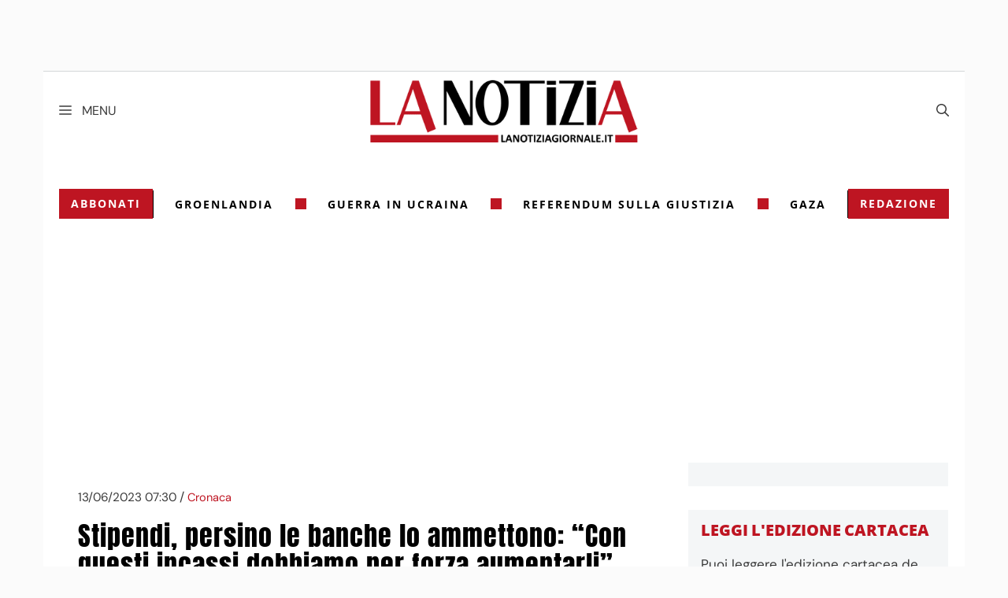

--- FILE ---
content_type: application/javascript
request_url: https://cdn.exmarketplace.com/bidder/video_update/vcfg_minified.js
body_size: 159702
content:
window.all_scripts=!1,function(e,t){"object"==typeof exports&&"undefined"!=typeof module?module.exports=t():"function"==typeof define&&define.amd?define(t):(e=e||self).videojs=t()}(this,function(){"use strict";var e="7.11.4",t="undefined"!=typeof globalThis?globalThis:"undefined"!=typeof window?window:"undefined"!=typeof global?global:"undefined"!=typeof self?self:{};function i(e){return e&&e.__esModule&&Object.prototype.hasOwnProperty.call(e,"default")?e.default:e}function n(e,t){return e(t={exports:{}},t.exports),t.exports}var r="undefined"!=typeof window?window:void 0!==t?t:"undefined"!=typeof self?self:{},s={},a=void 0!==t?t:"undefined"!=typeof window?window:{},o="undefined"!=typeof document?document:a["__GLOBAL_DOCUMENT_CACHE@4"]||(a["__GLOBAL_DOCUMENT_CACHE@4"]=s),l=[],u=function e(t){function i(){for(var e=arguments.length,t=Array(e),i=0;i<e;i++)t[i]=arguments[i];n("log",o,t)}var n,s,a,o="info";return n=(s=t,a=i,function(e,t,i){var n=a.levels[t],o=RegExp("^("+n+")$");if("log"!==e&&i.unshift(e.toUpperCase()+":"),i.unshift(s+":"),l){l.push([].concat(i));var u=l.length-1e3;l.splice(0,0<u?u:0)}if(r.console){var d=r.console[e];d||"debug"!==e||(d=r.console.info||r.console.log),d&&n&&o.test(e)&&d[Array.isArray(i)?"apply":"call"](r.console,i)}}),i.createLogger=function(i){return e(t+": "+i)},i.levels={all:"debug|log|warn|error",off:"",debug:"debug|log|warn|error",info:"log|warn|error",warn:"warn|error",error:"error",DEFAULT:o},i.level=function(e){if("string"==typeof e){if(!i.levels.hasOwnProperty(e))throw Error('"'+e+'" in not a valid log level');o=e}return o},(i.history=function(){return l?[].concat(l):[]}).filter=function(e){return(l||[]).filter(function(t){return RegExp(".*"+e+".*").test(t[0])})},i.history.clear=function(){l&&(l.length=0)},i.history.disable=function(){null!==l&&(l.length=0,l=null)},i.history.enable=function(){null===l&&(l=[])},i.error=function(){for(var e=arguments.length,t=Array(e),i=0;i<e;i++)t[i]=arguments[i];return n("error",o,t)},i.warn=function(){for(var e=arguments.length,t=Array(e),i=0;i<e;i++)t[i]=arguments[i];return n("warn",o,t)},i.debug=function(){for(var e=arguments.length,t=Array(e),i=0;i<e;i++)t[i]=arguments[i];return n("debug",o,t)},i}("VIDEOJS"),d=u.createLogger,c=n(function(e){function t(){return e.exports=t=Object.assign||function(e){for(var t=1;t<arguments.length;t++){var i=arguments[t];for(var n in i)Object.prototype.hasOwnProperty.call(i,n)&&(e[n]=i[n])}return e},t.apply(this,arguments)}e.exports=t}),h=Object.prototype.toString,p=function(e){return g(e)?Object.keys(e):[]};function f(e,t){p(e).forEach(function(i){return t(e[i],i)})}function m(e){for(var t=arguments.length,i=Array(1<t?t-1:0),n=1;n<t;n++)i[n-1]=arguments[n];return Object.assign?c.apply(void 0,[e].concat(i)):(i.forEach(function(t){t&&f(t,function(t,i){e[i]=t})}),e)}function g(e){return!!e&&"object"==typeof e}function v(e){return g(e)&&"[object Object]"===h.call(e)&&e.constructor===Object}function y(e,t){if(!e||!t||"function"!=typeof r.getComputedStyle)return"";var i=r.getComputedStyle(e);return i?i.getPropertyValue(t)||i[t]:""}function $(e){return"string"==typeof e&&Boolean(e.trim())}function b(e){if(0<=e.indexOf(" "))throw Error("class has illegal whitespace characters")}function T(){return o===r.document}function _(e){return g(e)&&1===e.nodeType}function S(){try{return r.parent!==r.self}catch(e){return!0}}function C(e){return function(t,i){if(!$(t))return o[e](null);$(i)&&(i=o.querySelector(i));var n=_(i)?i:o;return n[e]&&n[e](t)}}function k(e,t,i,n){void 0===e&&(e="div"),void 0===t&&(t={}),void 0===i&&(i={});var r=o.createElement(e);return Object.getOwnPropertyNames(t).forEach(function(e){var i=t[e];-1!==e.indexOf("aria-")||"role"===e||"type"===e?(u.warn("Setting attributes in the second argument of createEl()\nhas been deprecated. Use the third argument instead.\ncreateEl(type, properties, attributes). Attempting to set "+e+" to "+i+"."),r.setAttribute(e,i)):"textContent"===e?E(r,i):r[e]===i&&"tabIndex"!==e||(r[e]=i)}),Object.getOwnPropertyNames(i).forEach(function(e){r.setAttribute(e,i[e])}),n&&q(r,n),r}function E(e,t){return void 0===e.textContent?e.innerText=t:e.textContent=t,e}function w(e,t){t.firstChild?t.insertBefore(e,t.firstChild):t.appendChild(e)}function P(e,t){var i;return b(t),e.classList?e.classList.contains(t):RegExp("(^|\\s)"+(i=t)+"($|\\s)").test(e.className)}function A(e,t){return e.classList?e.classList.add(t):P(e,t)||(e.className=(e.className+" "+t).trim()),e}function I(e,t){return e.classList?e.classList.remove(t):(b(t),e.className=e.className.split(/\s+/).filter(function(e){return e!==t}).join(" ")),e}function L(e,t,i){var n=P(e,t);if("function"==typeof i&&(i=i(e,t)),"boolean"!=typeof i&&(i=!n),i!==n)return i?A(e,t):I(e,t),e}function x(e,t){Object.getOwnPropertyNames(t).forEach(function(i){var n=t[i];null==n||!1===n?e.removeAttribute(i):e.setAttribute(i,!0===n?"":n)})}function D(e){var t={};if(e&&e.attributes&&0<e.attributes.length)for(var i=e.attributes,n=i.length-1;0<=n;n--){var r=i[n].name,s=i[n].value;"boolean"!=typeof e[r]&&-1===",autoplay,controls,playsinline,loop,muted,default,defaultMuted,".indexOf(","+r+",")||(s=null!==s),t[r]=s}return t}function R(e,t){return e.getAttribute(t)}function O(e,t,i){e.setAttribute(t,i)}function M(e,t){e.removeAttribute(t)}function N(){o.body.focus(),o.onselectstart=function(){return!1}}function U(){o.onselectstart=function(){return!0}}function B(e){if(e&&e.getBoundingClientRect&&e.parentNode){var t=e.getBoundingClientRect(),i={};return["bottom","height","left","right","top","width"].forEach(function(e){void 0!==t[e]&&(i[e]=t[e])}),i.height||(i.height=parseFloat(y(e,"height"))),i.width||(i.width=parseFloat(y(e,"width"))),i}}function F(e){if(!e||e&&!e.offsetParent)return{left:0,top:0,width:0,height:0};for(var t=e.offsetWidth,i=e.offsetHeight,n=0,r=0;n+=e.offsetLeft,r+=e.offsetTop,e=e.offsetParent;);return{left:n,top:r,width:t,height:i}}function j(e,t){var i={},n=F(t.target),r=F(e),s=r.width,a=r.height,o=t.offsetY-(r.top-n.top),l=t.offsetX-(r.left-n.left);return t.changedTouches&&(l=t.changedTouches[0].pageX-r.left,o=t.changedTouches[0].pageY+r.top),i.y=1-Math.max(0,Math.min(1,o/a)),i.x=Math.max(0,Math.min(1,l/s)),i}function V(e){return g(e)&&3===e.nodeType}function H(e){for(;e.firstChild;)e.removeChild(e.firstChild);return e}function W(e){return"function"==typeof e&&(e=e()),(Array.isArray(e)?e:[e]).map(function(e){return"function"==typeof e&&(e=e()),_(e)||V(e)?e:"string"==typeof e&&/\S/.test(e)?o.createTextNode(e):void 0}).filter(function(e){return e})}function q(e,t){return W(t).forEach(function(t){return e.appendChild(t)}),e}function z(e,t){return q(H(e),t)}function G(e){return void 0===e.button&&void 0===e.buttons||0===e.button&&void 0===e.buttons||"mouseup"===e.type&&0===e.button&&0===e.buttons||0===e.button&&1===e.buttons}var X,K=C("querySelector"),Y=C("querySelectorAll"),Q=Object.freeze({__proto__:null,isReal:T,isEl:_,isInFrame:S,createEl:k,textContent:E,prependTo:w,hasClass:P,addClass:A,removeClass:I,toggleClass:L,setAttributes:x,getAttributes:D,getAttribute:R,setAttribute:O,removeAttribute:M,blockTextSelection:N,unblockTextSelection:U,getBoundingClientRect:B,findPosition:F,getPointerPosition:j,isTextNode:V,emptyEl:H,normalizeContent:W,appendContent:q,insertContent:z,isSingleLeftClick:G,$:K,$$:Y}),Z=!1,J=function(){if(T()&&!1!==X.options.autoSetup){var e=Array.prototype.slice.call(o.getElementsByTagName("video")),t=Array.prototype.slice.call(o.getElementsByTagName("audio")),i=Array.prototype.slice.call(o.getElementsByTagName("video-js")),n=e.concat(t,i);if(n&&0<n.length)for(var r=0,s=n.length;r<s;r++){var a=n[r];if(!a||!a.getAttribute){ee(1);break}void 0===a.player&&null!==a.getAttribute("data-setup")&&X(a)}else Z||ee(1)}};function ee(e,t){t&&(X=t),r.setTimeout(J,e)}function et(){Z=!0,r.removeEventListener("load",et)}function ei(e){var t=o.createElement("style");return t.className=e,t}function en(e,t){e.styleSheet?e.styleSheet.cssText=t:e.textContent=t}T()&&("complete"===o.readyState?et():r.addEventListener("load",et));var er,es=3;function ea(){return es++}r.WeakMap||(er=function(){function e(){this.vdata="vdata"+Math.floor(r.performance&&r.performance.now()||Date.now()),this.data={}}var t=e.prototype;return t.set=function(e,t){var i=e[this.vdata]||ea();return e[this.vdata]||(e[this.vdata]=i),this.data[i]=t,this},t.get=function(e){var t=e[this.vdata];if(t)return this.data[t];u("We have no data for this element",e)},t.has=function(e){return e[this.vdata]in this.data},t.delete=function(e){var t=e[this.vdata];t&&(delete this.data[t],delete e[this.vdata])},e}());var eo,el=r.WeakMap?new WeakMap:new er;function eu(e,t){if(el.has(e)){var i=el.get(e);0===i.handlers[t].length&&(delete i.handlers[t],e.removeEventListener?e.removeEventListener(t,i.dispatcher,!1):e.detachEvent&&e.detachEvent("on"+t,i.dispatcher)),Object.getOwnPropertyNames(i.handlers).length<=0&&(delete i.handlers,delete i.dispatcher,delete i.disabled),0===Object.getOwnPropertyNames(i).length&&el.delete(e)}}function ed(e,t,i,n){i.forEach(function(i){e(t,i,n)})}function ec(e){if(e.fixed_)return e;function t(){return!0}function i(){return!1}if(!e||!e.isPropagationStopped){var n=e||r.event;for(var s in e={},n)"layerX"!==s&&"layerY"!==s&&"keyLocation"!==s&&"webkitMovementX"!==s&&"webkitMovementY"!==s&&("returnValue"===s&&n.preventDefault||(e[s]=n[s]));if(e.target||(e.target=e.srcElement||o),e.relatedTarget||(e.relatedTarget=e.fromElement===e.target?e.toElement:e.fromElement),e.preventDefault=function(){n.preventDefault&&n.preventDefault(),e.returnValue=!1,n.returnValue=!1,e.defaultPrevented=!0},e.defaultPrevented=!1,e.stopPropagation=function(){n.stopPropagation&&n.stopPropagation(),e.cancelBubble=!0,n.cancelBubble=!0,e.isPropagationStopped=t},e.isPropagationStopped=i,e.stopImmediatePropagation=function(){n.stopImmediatePropagation&&n.stopImmediatePropagation(),e.isImmediatePropagationStopped=t,e.stopPropagation()},e.isImmediatePropagationStopped=i,null!==e.clientX&&void 0!==e.clientX){var a=o.documentElement,l=o.body;e.pageX=e.clientX+(a&&a.scrollLeft||l&&l.scrollLeft||0)-(a&&a.clientLeft||l&&l.clientLeft||0),e.pageY=e.clientY+(a&&a.scrollTop||l&&l.scrollTop||0)-(a&&a.clientTop||l&&l.clientTop||0)}e.which=e.charCode||e.keyCode,null!==e.button&&void 0!==e.button&&(e.button=1&e.button?0:4&e.button?1:2&e.button?2:0)}return e.fixed_=!0,e}var eh=function(){if("boolean"!=typeof eo){eo=!1;try{var e=Object.defineProperty({},"passive",{get:function(){eo=!0}});r.addEventListener("test",null,e),r.removeEventListener("test",null,e)}catch(t){}}return eo},ep=["touchstart","touchmove"];function ef(e,t,i){if(Array.isArray(t))return ed(ef,e,t,i);el.has(e)||el.set(e,{});var n=el.get(e);if(n.handlers||(n.handlers={}),n.handlers[t]||(n.handlers[t]=[]),i.guid||(i.guid=ea()),n.handlers[t].push(i),n.dispatcher||(n.disabled=!1,n.dispatcher=function(t,i){if(!n.disabled){t=ec(t);var r=n.handlers[t.type];if(r)for(var s=r.slice(0),a=0,o=s.length;a<o&&!t.isImmediatePropagationStopped();a++)try{s[a].call(e,t,i)}catch(l){u.error(l)}}}),1===n.handlers[t].length){if(e.addEventListener){var r=!1;eh()&&-1<ep.indexOf(t)&&(r={passive:!0}),e.addEventListener(t,n.dispatcher,r)}else e.attachEvent&&e.attachEvent("on"+t,n.dispatcher)}}function em(e,t,i){if(el.has(e)){var n=el.get(e);if(n.handlers){if(Array.isArray(t))return ed(em,e,t,i);var r=function(e,t){n.handlers[t]=[],eu(e,t)};if(void 0!==t){var s=n.handlers[t];if(s){if(i){if(i.guid)for(var a=0;a<s.length;a++)s[a].guid===i.guid&&s.splice(a--,1);eu(e,t)}else r(e,t)}}else for(var o in n.handlers)Object.prototype.hasOwnProperty.call(n.handlers||{},o)&&r(e,o)}}}function eg(e,t,i){var n=el.has(e)?el.get(e):{},r=e.parentNode||e.ownerDocument;if("string"==typeof t?t={type:t,target:e}:t.target||(t.target=e),t=ec(t),n.dispatcher&&n.dispatcher.call(e,t,i),r&&!t.isPropagationStopped()&&!0===t.bubbles)eg.call(null,r,t,i);else if(!r&&!t.defaultPrevented&&t.target&&t.target[t.type]){el.has(t.target)||el.set(t.target,{});var s=el.get(t.target);t.target[t.type]&&(s.disabled=!0,"function"==typeof t.target[t.type]&&t.target[t.type](),s.disabled=!1)}return!t.defaultPrevented}function ev(e,t,i){if(Array.isArray(t))return ed(ev,e,t,i);function n(){em(e,t,n),i.apply(this,arguments)}n.guid=i.guid=i.guid||ea(),ef(e,t,n)}function ey(e,t,i){function n(){em(e,t,n),i.apply(this,arguments)}n.guid=i.guid=i.guid||ea(),ef(e,t,n)}function e8(e,t,i){t.guid||(t.guid=ea());var n=t.bind(e);return n.guid=i?i+"_"+t.guid:t.guid,n}function e$(e,t){var i=r.performance.now();return function(){var n=r.performance.now();t<=n-i&&(e.apply(void 0,arguments),i=n)}}function eb(){}var eT,e_=Object.freeze({__proto__:null,fixEvent:ec,on:ef,off:em,trigger:eg,one:ev,any:ey});function eS(e){return"function"==typeof e.name?e.name():"string"==typeof e.name?e.name:e.name_?e.name_:e.constructor&&e.constructor.name?e.constructor.name:typeof e}function eC(e){return"string"==typeof e&&/\S/.test(e)||Array.isArray(e)&&!!e.length}function ek(e,t,i){if(!e||!e.nodeName&&!eI(e))throw Error("Invalid target for "+eS(t)+"#"+i+"; must be a DOM node or evented object.")}function eE(e,t,i){if(!eC(e))throw Error("Invalid event type for "+eS(t)+"#"+i+"; must be a non-empty string or array.")}function ew(e,t,i){if("function"!=typeof e)throw Error("Invalid listener for "+eS(t)+"#"+i+"; must be a function.")}function eP(e,t,i){var n,r,s,a=t.length<3||t[0]===e||t[0]===e.eventBusEl_;return s=a?(n=e.eventBusEl_,3<=t.length&&t.shift(),r=t[0],t[1]):(n=t[0],r=t[1],t[2]),ek(n,e,i),eE(r,e,i),ew(s,e,i),{isTargetingSelf:a,target:n,type:r,listener:s=e8(e,s)}}function eA(e,t,i,n){ek(e,e,t),e.nodeName?e_[t](e,i,n):e[t](i,n)}eb.prototype.allowedEvents_={},eb.prototype.addEventListener=eb.prototype.on=function(e,t){var i=this.addEventListener;this.addEventListener=function(){},ef(this,e,t),this.addEventListener=i},eb.prototype.removeEventListener=eb.prototype.off=function(e,t){em(this,e,t)},eb.prototype.one=function(e,t){var i=this.addEventListener;this.addEventListener=function(){},ev(this,e,t),this.addEventListener=i},eb.prototype.any=function(e,t){var i=this.addEventListener;this.addEventListener=function(){},ey(this,e,t),this.addEventListener=i},eb.prototype.dispatchEvent=eb.prototype.trigger=function(e){var t=e.type||e;"string"==typeof e&&(e={type:t}),e=ec(e),this.allowedEvents_[t]&&this["on"+t]&&this["on"+t](e),eg(this,e)},eb.prototype.queueTrigger=function(e){var t=this;eT=eT||new Map;var i=e.type||e,n=eT.get(this);n||(n=new Map,eT.set(this,n));var s=n.get(i);n.delete(i),r.clearTimeout(s);var a=r.setTimeout(function(){0===n.size&&(n=null,eT.delete(t)),t.trigger(e)},0);n.set(i,a)};var eI=function(e){return e instanceof eb||!!e.eventBusEl_&&["on","one","off","trigger"].every(function(t){return"function"==typeof e[t]})},eL={on:function(){for(var e=this,t=arguments.length,i=Array(t),n=0;n<t;n++)i[n]=arguments[n];var r=eP(this,i,"on"),s=r.isTargetingSelf,a=r.target,o=r.type,l=r.listener;if(eA(a,"on",o,l),!s){var u=function(){return e.off(a,o,l)};u.guid=l.guid;var d=function(){return e.off("dispose",u)};d.guid=l.guid,eA(this,"on","dispose",u),eA(a,"on","dispose",d)}},one:function(){for(var e=this,t=arguments.length,i=Array(t),n=0;n<t;n++)i[n]=arguments[n];var r=eP(this,i,"one"),s=r.isTargetingSelf,a=r.target,o=r.type,l=r.listener;if(s)eA(a,"one",o,l);else{var u=function t(){e.off(a,o,t);for(var i=arguments.length,n=Array(i),r=0;r<i;r++)n[r]=arguments[r];l.apply(null,n)};u.guid=l.guid,eA(a,"one",o,u)}},any:function(){for(var e=this,t=arguments.length,i=Array(t),n=0;n<t;n++)i[n]=arguments[n];var r=eP(this,i,"any"),s=r.isTargetingSelf,a=r.target,o=r.type,l=r.listener;if(s)eA(a,"any",o,l);else{var u=function t(){e.off(a,o,t);for(var i=arguments.length,n=Array(i),r=0;r<i;r++)n[r]=arguments[r];l.apply(null,n)};u.guid=l.guid,eA(a,"any",o,u)}},off:function(e,t,i){if(!e||eC(e))em(this.eventBusEl_,e,t);else{var n=e,r=t;ek(n,this,"off"),eE(r,this,"off"),ew(i,this,"off"),i=e8(this,i),this.off("dispose",i),n.nodeName?(em(n,r,i),em(n,"dispose",i)):eI(n)&&(n.off(r,i),n.off("dispose",i))}},trigger:function(e,t){if(ek(this.eventBusEl_,this,"trigger"),!eC(e&&"string"!=typeof e?e.type:e)){var i="Invalid event type for "+eS(this)+"#trigger; must be a non-empty string or object with a type key that has a non-empty value.";if(!e)throw Error(i);(this.log||u).error(i)}return eg(this.eventBusEl_,e,t)}};function ex(e,t){void 0===t&&(t={});var i=t.eventBusKey;if(i){if(!e[i].nodeName)throw Error('The eventBusKey "'+i+'" does not refer to an element.');e.eventBusEl_=e[i]}else e.eventBusEl_=k("span",{className:"vjs-event-bus"});return m(e,eL),e.eventedCallbacks&&e.eventedCallbacks.forEach(function(e){e()}),e.on("dispose",function(){e.off(),r.setTimeout(function(){e.eventBusEl_=null},0)}),e}var eD={state:{},setState:function(e){var t,i=this;return"function"==typeof e&&(e=e()),f(e,function(e,n){i.state[n]!==e&&((t=t||{})[n]={from:i.state[n],to:e}),i.state[n]=e}),t&&eI(this)&&this.trigger({changes:t,type:"statechanged"}),t}};function e0(e,t){return m(e,eD),e.state=m({},e.state,t),"function"==typeof e.handleStateChanged&&eI(e)&&e.on("statechanged",e.handleStateChanged),e}function eR(e){return"string"!=typeof e?e:e.replace(/./,function(e){return e.toLowerCase()})}function eO(e){return"string"!=typeof e?e:e.replace(/./,function(e){return e.toUpperCase()})}function eM(){for(var e={},t=arguments.length,i=Array(t),n=0;n<t;n++)i[n]=arguments[n];return i.forEach(function(t){t&&f(t,function(t,i){v(t)?(v(e[i])||(e[i]={}),e[i]=eM(e[i],t)):e[i]=t})}),e}var eN=function(){function e(){this.map_={}}var t=e.prototype;return t.has=function(e){return e in this.map_},t.delete=function(e){var t=this.has(e);return delete this.map_[e],t},t.set=function(e,t){return this.map_[e]=t,this},t.forEach=function(e,t){for(var i in this.map_)e.call(t,this.map_[i],i,this)},e}(),e2=r.Map?r.Map:eN,eU=function(){function e(){this.set_={}}var t=e.prototype;return t.has=function(e){return e in this.set_},t.delete=function(e){var t=this.has(e);return delete this.set_[e],t},t.add=function(e){return this.set_[e]=1,this},t.forEach=function(e,t){for(var i in this.set_)e.call(t,i,i,this)},e}(),eB=r.Set?r.Set:eU,e3=function(){function e(e,t,i){if(!e&&this.play?this.player_=e=this:this.player_=e,this.isDisposed_=!1,this.parentComponent_=null,this.options_=eM({},this.options_),t=this.options_=eM(this.options_,t),this.id_=t.id||t.el&&t.el.id,!this.id_){var n=e&&e.id&&e.id()||"no_player";this.id_=n+"_component_"+ea()}this.name_=t.name||null,t.el?this.el_=t.el:!1!==t.createEl&&(this.el_=this.createEl()),!1!==t.evented&&(ex(this,{eventBusKey:this.el_?"el_":null}),this.handleLanguagechange=this.handleLanguagechange.bind(this),this.on(this.player_,"languagechange",this.handleLanguagechange)),e0(this,this.constructor.defaultState),this.children_=[],this.childIndex_={},this.childNameIndex_={},this.setTimeoutIds_=new eB,this.setIntervalIds_=new eB,this.rafIds_=new eB,this.namedRafs_=new e2,(this.clearingTimersOnDispose_=!1)!==t.initChildren&&this.initChildren(),this.ready(i),!1!==t.reportTouchActivity&&this.enableTouchActivity()}var t=e.prototype;return t.dispose=function(){if(!this.isDisposed_){if(this.readyQueue_&&(this.readyQueue_.length=0),this.trigger({type:"dispose",bubbles:!1}),this.isDisposed_=!0,this.children_)for(var e=this.children_.length-1;0<=e;e--)this.children_[e].dispose&&this.children_[e].dispose();this.children_=null,this.childIndex_=null,this.childNameIndex_=null,this.parentComponent_=null,this.el_&&(this.el_.parentNode&&this.el_.parentNode.removeChild(this.el_),el.has(this.el_)&&el.delete(this.el_),this.el_=null),this.player_=null}},t.isDisposed=function(){return Boolean(this.isDisposed_)},t.player=function(){return this.player_},t.options=function(e){return e&&(this.options_=eM(this.options_,e)),this.options_},t.el=function(){return this.el_},t.createEl=function(e,t,i){return k(e,t,i)},t.localize=function(e,t,i){void 0===i&&(i=e);var n=this.player_.language&&this.player_.language(),r=this.player_.languages&&this.player_.languages(),s=r&&r[n],a=n&&n.split("-")[0],o=r&&r[a],l=i;return s&&s[e]?l=s[e]:o&&o[e]&&(l=o[e]),t&&(l=l.replace(/\{(\d+)\}/g,function(e,i){var n=t[i-1],r=n;return void 0===n&&(r=e),r})),l},t.handleLanguagechange=function(){},t.contentEl=function(){return this.contentEl_||this.el_},t.id=function(){return this.id_},t.name=function(){return this.name_},t.children=function(){return this.children_},t.getChildById=function(e){return this.childIndex_[e]},t.getChild=function(e){if(e)return this.childNameIndex_[e]},t.getDescendant=function(){for(var e=arguments.length,t=Array(e),i=0;i<e;i++)t[i]=arguments[i];t=t.reduce(function(e,t){return e.concat(t)},[]);for(var n=this,r=0;r<t.length;r++)if(!(n=n.getChild(t[r]))||!n.getChild)return;return n},t.addChild=function(t,i,n){var r,s;if(void 0===i&&(i={}),void 0===n&&(n=this.children_.length),"string"==typeof t){s=eO(t);var a=i.componentClass||s;i.name=s;var o=e.getComponent(a);if(!o)throw Error("Component "+a+" does not exist");if("function"!=typeof o)return null;r=new o(this.player_||this,i)}else r=t;if(r.parentComponent_&&r.parentComponent_.removeChild(r),this.children_.splice(n,0,r),r.parentComponent_=this,"function"==typeof r.id&&(this.childIndex_[r.id()]=r),(s=s||r.name&&eO(r.name()))&&(this.childNameIndex_[s]=r,this.childNameIndex_[eR(s)]=r),"function"==typeof r.el&&r.el()){var l=null;this.children_[n+1]&&(this.children_[n+1].el_?l=this.children_[n+1].el_:_(this.children_[n+1])&&(l=this.children_[n+1])),this.contentEl().insertBefore(r.el(),l)}return r},t.removeChild=function(e){if("string"==typeof e&&(e=this.getChild(e)),e&&this.children_){for(var t=!1,i=this.children_.length-1;0<=i;i--)if(this.children_[i]===e){t=!0,this.children_.splice(i,1);break}if(t){e.parentComponent_=null,this.childIndex_[e.id()]=null,this.childNameIndex_[eO(e.name())]=null,this.childNameIndex_[eR(e.name())]=null;var n=e.el();n&&n.parentNode===this.contentEl()&&this.contentEl().removeChild(e.el())}}},t.initChildren=function(){var t=this,i=this.options_.children;if(i){var n,r=this.options_,s=e.getComponent("Tech");(n=Array.isArray(i)?i:Object.keys(i)).concat(Object.keys(this.options_).filter(function(e){return!n.some(function(t){return"string"==typeof t?e===t:e===t.name})})).map(function(e){var n,r;return r="string"==typeof e?i[n=e]||t.options_[n]||{}:(n=e.name,e),{name:n,opts:r}}).filter(function(t){var i=e.getComponent(t.opts.componentClass||eO(t.name));return i&&!s.isTech(i)}).forEach(function(e){var i=e.name,n=e.opts;if(void 0!==r[i]&&(n=r[i]),!1!==n){!0===n&&(n={}),n.playerOptions=t.options_.playerOptions;var s=t.addChild(i,n);s&&(t[i]=s)}})}},t.buildCSSClass=function(){return""},t.ready=function(e,t){if(void 0===t&&(t=!1),e)return this.isReady_?void(t?e.call(this):this.setTimeout(e,1)):(this.readyQueue_=this.readyQueue_||[],void this.readyQueue_.push(e))},t.triggerReady=function(){this.isReady_=!0,this.setTimeout(function(){var e=this.readyQueue_;this.readyQueue_=[],e&&0<e.length&&e.forEach(function(e){e.call(this)},this),this.trigger("ready")},1)},t.$=function(e,t){return K(e,t||this.contentEl())},t.$$=function(e,t){return Y(e,t||this.contentEl())},t.hasClass=function(e){return P(this.el_,e)},t.addClass=function(e){A(this.el_,e)},t.removeClass=function(e){I(this.el_,e)},t.toggleClass=function(e,t){L(this.el_,e,t)},t.show=function(){this.removeClass("vjs-hidden")},t.hide=function(){this.addClass("vjs-hidden")},t.lockShowing=function(){this.addClass("vjs-lock-showing")},t.unlockShowing=function(){this.removeClass("vjs-lock-showing")},t.getAttribute=function(e){return R(this.el_,e)},t.setAttribute=function(e,t){O(this.el_,e,t)},t.removeAttribute=function(e){M(this.el_,e)},t.width=function(e,t){return this.dimension("width",e,t)},t.height=function(e,t){return this.dimension("height",e,t)},t.dimensions=function(e,t){this.width(e,!0),this.height(t)},t.dimension=function(e,t,i){if(void 0!==t)return null!==t&&t==t||(t=0),-1!==(""+t).indexOf("%")||-1!==(""+t).indexOf("px")?this.el_.style[e]=t:this.el_.style[e]="auto"===t?"":t+"px",void(i||this.trigger("componentresize"));if(!this.el_)return 0;var n=this.el_.style[e],r=n.indexOf("px");return -1!==r?parseInt(n.slice(0,r),10):parseInt(this.el_["offset"+eO(e)],10)},t.currentDimension=function(e){var t=0;if("width"!==e&&"height"!==e)throw Error("currentDimension only accepts width or height value");if(t=y(this.el_,e),0===(t=parseFloat(t))||isNaN(t)){var i="offset"+eO(e);t=this.el_[i]}return t},t.currentDimensions=function(){return{width:this.currentDimension("width"),height:this.currentDimension("height")}},t.currentWidth=function(){return this.currentDimension("width")},t.currentHeight=function(){return this.currentDimension("height")},t.focus=function(){this.el_.focus()},t.blur=function(){this.el_.blur()},t.handleKeyDown=function(e){this.player_&&(e.stopPropagation(),this.player_.handleKeyDown(e))},t.handleKeyPress=function(e){this.handleKeyDown(e)},t.emitTapEvents=function(){var e,t=0,i=null;function n(){e=!1}this.on("touchstart",function(n){1===n.touches.length&&(i={pageX:n.touches[0].pageX,pageY:n.touches[0].pageY},t=r.performance.now(),e=!0)}),this.on("touchmove",function(t){if(1<t.touches.length)e=!1;else if(i){var n=t.touches[0].pageX-i.pageX,r=t.touches[0].pageY-i.pageY;10<Math.sqrt(n*n+r*r)&&(e=!1)}}),this.on("touchleave",n),this.on("touchcancel",n),this.on("touchend",function(n){i=null,!0===e&&r.performance.now()-t<200&&(n.preventDefault(),this.trigger("tap"))})},t.enableTouchActivity=function(){if(this.player()&&this.player().reportUserActivity){var e,t=e8(this.player(),this.player().reportUserActivity);this.on("touchstart",function(){t(),this.clearInterval(e),e=this.setInterval(t,250)});var i=function(i){t(),this.clearInterval(e)};this.on("touchmove",t),this.on("touchend",i),this.on("touchcancel",i)}},t.setTimeout=function(e,t){var i,n=this;return e=e8(this,e),this.clearTimersOnDispose_(),i=r.setTimeout(function(){n.setTimeoutIds_.has(i)&&n.setTimeoutIds_.delete(i),e()},t),this.setTimeoutIds_.add(i),i},t.clearTimeout=function(e){return this.setTimeoutIds_.has(e)&&(this.setTimeoutIds_.delete(e),r.clearTimeout(e)),e},t.setInterval=function(e,t){e=e8(this,e),this.clearTimersOnDispose_();var i=r.setInterval(e,t);return this.setIntervalIds_.add(i),i},t.clearInterval=function(e){return this.setIntervalIds_.has(e)&&(this.setIntervalIds_.delete(e),r.clearInterval(e)),e},t.requestAnimationFrame=function(e){var t,i=this;return this.supportsRaf_?(this.clearTimersOnDispose_(),e=e8(this,e),t=r.requestAnimationFrame(function(){i.rafIds_.has(t)&&i.rafIds_.delete(t),e()}),this.rafIds_.add(t),t):this.setTimeout(e,1e3/60)},t.requestNamedAnimationFrame=function(e,t){var i=this;if(!this.namedRafs_.has(e)){this.clearTimersOnDispose_(),t=e8(this,t);var n=this.requestAnimationFrame(function(){t(),i.namedRafs_.has(e)&&i.namedRafs_.delete(e)});return this.namedRafs_.set(e,n),e}},t.cancelNamedAnimationFrame=function(e){this.namedRafs_.has(e)&&(this.cancelAnimationFrame(this.namedRafs_.get(e)),this.namedRafs_.delete(e))},t.cancelAnimationFrame=function(e){return this.supportsRaf_?(this.rafIds_.has(e)&&(this.rafIds_.delete(e),r.cancelAnimationFrame(e)),e):this.clearTimeout(e)},t.clearTimersOnDispose_=function(){var e=this;this.clearingTimersOnDispose_||(this.clearingTimersOnDispose_=!0,this.one("dispose",function(){[["namedRafs_","cancelNamedAnimationFrame"],["rafIds_","cancelAnimationFrame"],["setTimeoutIds_","clearTimeout"],["setIntervalIds_","clearInterval"]].forEach(function(t){var i=t[0],n=t[1];e[i].forEach(function(t,i){return e[n](i)})}),e.clearingTimersOnDispose_=!1}))},e.registerComponent=function(t,i){if("string"!=typeof t||!t)throw Error('Illegal component name, "'+t+'"; must be a non-empty string.');var n,r=e.getComponent("Tech"),s=r&&r.isTech(i),a=e===i||e.prototype.isPrototypeOf(i.prototype);if(s||!a)throw Error('Illegal component, "'+t+'"; '+(n=s?"techs must be registered using Tech.registerTech()":"must be a Component subclass")+".");t=eO(t),e.components_||(e.components_={});var o=e.getComponent("Player");if("Player"===t&&o&&o.players){var l=o.players,u=Object.keys(l);if(l&&0<u.length&&u.map(function(e){return l[e]}).every(Boolean))throw Error("Can not register Player component after player has been created.")}return e.components_[t]=i,e.components_[eR(t)]=i},e.getComponent=function(t){if(t&&e.components_)return e.components_[t]},e}();e3.prototype.supportsRaf_="function"==typeof r.requestAnimationFrame&&"function"==typeof r.cancelAnimationFrame,e3.registerComponent("Component",e3);var e4=function(e){if(void 0===e)throw ReferenceError("this hasn't been initialised - super() hasn't been called");return e};n(function(e){function t(i){return"function"==typeof Symbol&&"symbol"==typeof Symbol.iterator?e.exports=t=function(e){return typeof e}:e.exports=t=function(e){return e&&"function"==typeof Symbol&&e.constructor===Symbol&&e!==Symbol.prototype?"symbol":typeof e},t(i)}e.exports=t}),n(function(e){function t(i){return e.exports=t=Object.setPrototypeOf?Object.getPrototypeOf:function(e){return e.__proto__||Object.getPrototypeOf(e)},t(i)}e.exports=t});var eF,e1,e6,ej,eV=function(e,t){e.prototype=Object.create(t.prototype),(e.prototype.constructor=e).__proto__=t},eH=r.navigator&&r.navigator.userAgent||"",eW=/AppleWebKit\/([\d.]+)/i.exec(eH),e5=eW?parseFloat(eW.pop()):null,e7=/iPod/i.test(eH),eq=(eF=eH.match(/OS (\d+)_/i))&&eF[1]?eF[1]:null,ez=/Android/i.test(eH),eG=function(){var e=eH.match(/Android (\d+)(?:\.(\d+))?(?:\.(\d+))*/i);if(!e)return null;var t=e[1]&&parseFloat(e[1]),i=e[2]&&parseFloat(e[2]);return t&&i?parseFloat(e[1]+"."+e[2]):t||null}(),eX=ez&&eG<5&&e5<537,eK=/Firefox/i.test(eH),eY=/Edg/i.test(eH),e9=!eY&&(/Chrome/i.test(eH)||/CriOS/i.test(eH)),eQ=(e1=eH.match(/(Chrome|CriOS)\/(\d+)/))&&e1[2]?parseFloat(e1[2]):null,eZ=(!(ej=(e6=/MSIE\s(\d+)\.\d/.exec(eH))&&parseFloat(e6[1]))&&/Trident\/7.0/i.test(eH)&&/rv:11.0/.test(eH)&&(ej=11),ej),eJ=/Safari/i.test(eH)&&!e9&&!ez&&!eY,te=/Windows/i.test(eH),tt=Boolean(T()&&("ontouchstart"in r||r.navigator.maxTouchPoints||r.DocumentTouch&&r.document instanceof r.DocumentTouch)),ti=/iPad/i.test(eH)||eJ&&tt&&!/iPhone/i.test(eH),tn=/iPhone/i.test(eH)&&!ti,tr=tn||ti||e7,ts=(eJ||tr)&&!e9,ta=Object.freeze({__proto__:null,IS_IPOD:e7,IOS_VERSION:eq,IS_ANDROID:ez,ANDROID_VERSION:eG,IS_NATIVE_ANDROID:eX,IS_FIREFOX:eK,IS_EDGE:eY,IS_CHROME:e9,CHROME_VERSION:eQ,IE_VERSION:eZ,IS_SAFARI:eJ,IS_WINDOWS:te,TOUCH_ENABLED:tt,IS_IPAD:ti,IS_IPHONE:tn,IS_IOS:tr,IS_ANY_SAFARI:ts});function to(e,t,i,n){return function(e,t,i){if("number"!=typeof t||t<0||i<t)throw Error("Failed to execute '"+e+"' on 'TimeRanges': The index provided ("+t+") is non-numeric or out of bounds (0-"+i+").")}(e,n,i.length-1),i[n][t]}function tl(e){return void 0===e||0===e.length?{length:0,start:function(){throw Error("This TimeRanges object is empty")},end:function(){throw Error("This TimeRanges object is empty")}}:{length:e.length,start:to.bind(null,"start",0,e),end:to.bind(null,"end",1,e)}}function tu(e,t){return Array.isArray(e)?tl(e):void 0===e||void 0===t?tl():tl([[e,t]])}function td(e,t){var i,n,r=0;if(!t)return 0;e&&e.length||(e=tu(0,0));for(var s=0;s<e.length;s++)i=e.start(s),t<(n=e.end(s))&&(n=t),r+=n-i;return r/t}for(var tc,th={prefixed:!0},tp=[["requestFullscreen","exitFullscreen","fullscreenElement","fullscreenEnabled","fullscreenchange","fullscreenerror","fullscreen"],["webkitRequestFullscreen","webkitExitFullscreen","webkitFullscreenElement","webkitFullscreenEnabled","webkitfullscreenchange","webkitfullscreenerror","-webkit-full-screen"],["mozRequestFullScreen","mozCancelFullScreen","mozFullScreenElement","mozFullScreenEnabled","mozfullscreenchange","mozfullscreenerror","-moz-full-screen"],["msRequestFullscreen","msExitFullscreen","msFullscreenElement","msFullscreenEnabled","MSFullscreenChange","MSFullscreenError","-ms-fullscreen"]],tf=tp[0],tm=0;tm<tp.length;tm++)if(tp[tm][1]in o){tc=tp[tm];break}if(tc){for(var tg=0;tg<tc.length;tg++)th[tf[tg]]=tc[tg];th.prefixed=tc[0]!==tf[0]}function tv(e){if(e instanceof tv)return e;"number"==typeof e?this.code=e:"string"==typeof e?this.message=e:g(e)&&("number"==typeof e.code&&(this.code=e.code),m(this,e)),this.message||(this.message=tv.defaultMessages[this.code]||"")}tv.prototype.code=0,tv.prototype.message="",tv.prototype.status=null,tv.errorTypes=["MEDIA_ERR_CUSTOM","MEDIA_ERR_ABORTED","MEDIA_ERR_NETWORK","MEDIA_ERR_DECODE","MEDIA_ERR_SRC_NOT_SUPPORTED","MEDIA_ERR_ENCRYPTED"],tv.defaultMessages={1:"You aborted the media playback",2:"A network error caused the media download to fail part-way.",3:"The media playback was aborted due to a corruption problem or because the media used features your browser did not support.",4:"The media could not be loaded, either because the server or network failed or because the format is not supported.",5:"The media is encrypted and we do not have the keys to decrypt it."};for(var ty=0;ty<tv.errorTypes.length;ty++)tv[tv.errorTypes[ty]]=ty,tv.prototype[tv.errorTypes[ty]]=ty;var t8=function(e,t){var i,n=null;try{i=JSON.parse(e,t)}catch(r){n=r}return[n,i]};function t$(e){return null!=e&&"function"==typeof e.then}function tb(e){t$(e)&&e.then(null,function(e){})}function tT(e){return["kind","label","language","id","inBandMetadataTrackDispatchType","mode","src"].reduce(function(t,i,n){return e[i]&&(t[i]=e[i]),t},{cues:e.cues&&Array.prototype.map.call(e.cues,function(e){return{startTime:e.startTime,endTime:e.endTime,text:e.text,id:e.id}})})}var t_=function(e){var t=e.$$("track"),i=Array.prototype.map.call(t,function(e){return e.track});return Array.prototype.map.call(t,function(e){var t=tT(e.track);return e.src&&(t.src=e.src),t}).concat(Array.prototype.filter.call(e.textTracks(),function(e){return -1===i.indexOf(e)}).map(tT))},tS=n(function(e,t){function i(e){if(e&&"object"==typeof e){var t=e.which||e.keyCode||e.charCode;t&&(e=t)}if("number"==typeof e)return a[e];var i,s=String(e);return(i=n[s.toLowerCase()])?i:(i=r[s.toLowerCase()])||(1===s.length?s.charCodeAt(0):void 0)}i.isEventKey=function(e,t){if(e&&"object"==typeof e){var i,s=e.which||e.keyCode||e.charCode;if(null==s)return!1;if("string"==typeof t){if((i=n[t.toLowerCase()])||(i=r[t.toLowerCase()]))return i===s}else if("number"==typeof t)return t===s;return!1}};var n=(t=e.exports=i).code=t.codes={backspace:8,tab:9,enter:13,shift:16,ctrl:17,alt:18,"pause/break":19,"caps lock":20,esc:27,space:32,"page up":33,"page down":34,end:35,home:36,left:37,up:38,right:39,down:40,insert:45,delete:46,command:91,"left command":91,"right command":93,"numpad *":106,"numpad +":107,"numpad -":109,"numpad .":110,"numpad /":111,"num lock":144,"scroll lock":145,"my computer":182,"my calculator":183,";":186,"=":187,",":188,"-":189,".":190,"/":191,"`":192,"[":219,"\\":220,"]":221,"'":222},r=t.aliases={windows:91,"\xc3\xa2\xe2€\xa1\xc2\xa7":16,"\xc3\xa2\xc5’\xc2\xa5":18,"\xc3\xa2\xc5’\xc6’":17,"\xc3\xa2\xc5’\xcbœ":91,ctl:17,control:17,option:18,pause:19,break:19,caps:20,return:13,escape:27,spc:32,spacebar:32,pgup:33,pgdn:34,ins:45,del:46,cmd:91};for(s=97;s<123;s++)n[String.fromCharCode(s)]=s-32;for(var s=48;s<58;s++)n[s-48]=s;for(s=1;s<13;s++)n["f"+s]=s+111;for(s=0;s<10;s++)n["numpad "+s]=s+96;var a=t.names=t.title={};for(s in n)a[n[s]]=s;for(var o in r)n[o]=r[o]}),tC=(tS.code,tS.codes,tS.aliases,tS.names,tS.title,"vjs-modal-dialog"),tk=function(e){function t(t,i){var n;return(n=e.call(this,t,i)||this).opened_=n.hasBeenOpened_=n.hasBeenFilled_=!1,n.closeable(!n.options_.uncloseable),n.content(n.options_.content),n.contentEl_=k("div",{className:tC+"-content"},{role:"document"}),n.descEl_=k("p",{className:tC+"-description vjs-control-text",id:n.el().getAttribute("aria-describedby")}),E(n.descEl_,n.description()),n.el_.appendChild(n.descEl_),n.el_.appendChild(n.contentEl_),n}eV(t,e);var i=t.prototype;return i.createEl=function(){return e.prototype.createEl.call(this,"div",{className:this.buildCSSClass(),tabIndex:-1},{"aria-describedby":this.id()+"_description","aria-hidden":"true","aria-label":this.label(),role:"dialog"})},i.dispose=function(){this.contentEl_=null,this.descEl_=null,this.previouslyActiveEl_=null,e.prototype.dispose.call(this)},i.buildCSSClass=function(){return tC+" vjs-hidden "+e.prototype.buildCSSClass.call(this)},i.label=function(){return this.localize(this.options_.label||"Modal Window")},i.description=function(){var e=this.options_.description||this.localize("This is a modal window.");return this.closeable()&&(e+=" "+this.localize("This modal can be closed by pressing the Escape key or activating the close button.")),e},i.open=function(){if(!this.opened_){var e=this.player();this.trigger("beforemodalopen"),this.opened_=!0,!this.options_.fillAlways&&(this.hasBeenOpened_||this.hasBeenFilled_)||this.fill(),this.wasPlaying_=!e.paused(),this.options_.pauseOnOpen&&this.wasPlaying_&&e.pause(),this.on("keydown",this.handleKeyDown),this.hadControls_=e.controls(),e.controls(!1),this.show(),this.conditionalFocus_(),this.el().setAttribute("aria-hidden","false"),this.trigger("modalopen"),this.hasBeenOpened_=!0}},i.opened=function(e){return"boolean"==typeof e&&this[e?"open":"close"](),this.opened_},i.close=function(){if(this.opened_){var e=this.player();this.trigger("beforemodalclose"),this.opened_=!1,this.wasPlaying_&&this.options_.pauseOnOpen&&e.play(),this.off("keydown",this.handleKeyDown),this.hadControls_&&e.controls(!0),this.hide(),this.el().setAttribute("aria-hidden","true"),this.trigger("modalclose"),this.conditionalBlur_(),this.options_.temporary&&this.dispose()}},i.closeable=function(e){if("boolean"==typeof e){var t=this.closeable_=!!e,i=this.getChild("closeButton");if(t&&!i){var n=this.contentEl_;this.contentEl_=this.el_,i=this.addChild("closeButton",{controlText:"Close Modal Dialog"}),this.contentEl_=n,this.on(i,"close",this.close)}!t&&i&&(this.off(i,"close",this.close),this.removeChild(i),i.dispose())}return this.closeable_},i.fill=function(){this.fillWith(this.content())},i.fillWith=function(e){var t=this.contentEl(),i=t.parentNode,n=t.nextSibling;this.trigger("beforemodalfill"),this.hasBeenFilled_=!0,i.removeChild(t),this.empty(),z(t,e),this.trigger("modalfill"),n?i.insertBefore(t,n):i.appendChild(t);var r=this.getChild("closeButton");r&&i.appendChild(r.el_)},i.empty=function(){this.trigger("beforemodalempty"),H(this.contentEl()),this.trigger("modalempty")},i.content=function(e){return void 0!==e&&(this.content_=e),this.content_},i.conditionalFocus_=function(){var e=o.activeElement,t=this.player_.el_;this.previouslyActiveEl_=null,(t.contains(e)||t===e)&&(this.previouslyActiveEl_=e,this.focus())},i.conditionalBlur_=function(){this.previouslyActiveEl_&&(this.previouslyActiveEl_.focus(),this.previouslyActiveEl_=null)},i.handleKeyDown=function(e){if(e.stopPropagation(),tS.isEventKey(e,"Escape")&&this.closeable())return e.preventDefault(),void this.close();if(tS.isEventKey(e,"Tab")){for(var t,i=this.focusableEls_(),n=this.el_.querySelector(":focus"),r=0;r<i.length;r++)if(n===i[r]){t=r;break}o.activeElement===this.el_&&(t=0),e.shiftKey&&0===t?(i[i.length-1].focus(),e.preventDefault()):e.shiftKey||t!==i.length-1||(i[0].focus(),e.preventDefault())}},i.focusableEls_=function(){var e=this.el_.querySelectorAll("*");return Array.prototype.filter.call(e,function(e){return(e instanceof r.HTMLAnchorElement||e instanceof r.HTMLAreaElement)&&e.hasAttribute("href")||(e instanceof r.HTMLInputElement||e instanceof r.HTMLSelectElement||e instanceof r.HTMLTextAreaElement||e instanceof r.HTMLButtonElement)&&!e.hasAttribute("disabled")||e instanceof r.HTMLIFrameElement||e instanceof r.HTMLObjectElement||e instanceof r.HTMLEmbedElement||e.hasAttribute("tabindex")&&-1!==e.getAttribute("tabindex")||e.hasAttribute("contenteditable")})},t}(e3);tk.prototype.options_={pauseOnOpen:!0,temporary:!0},e3.registerComponent("ModalDialog",tk);var tE=function(e){function t(t){var i;void 0===t&&(t=[]),(i=e.call(this)||this).tracks_=[],Object.defineProperty(e4(i),"length",{get:function(){return this.tracks_.length}});for(var n=0;n<t.length;n++)i.addTrack(t[n]);return i}eV(t,e);var i=t.prototype;return i.addTrack=function(e){var t=this,i=this.tracks_.length;""+i in this||Object.defineProperty(this,i,{get:function(){return this.tracks_[i]}}),-1===this.tracks_.indexOf(e)&&(this.tracks_.push(e),this.trigger({track:e,type:"addtrack",target:this})),e.labelchange_=function(){t.trigger({track:e,type:"labelchange",target:t})},eI(e)&&e.addEventListener("labelchange",e.labelchange_)},i.removeTrack=function(e){for(var t,i=0,n=this.length;i<n;i++)if(this[i]===e){(t=this[i]).off&&t.off(),this.tracks_.splice(i,1);break}t&&this.trigger({track:t,type:"removetrack",target:this})},i.getTrackById=function(e){for(var t=null,i=0,n=this.length;i<n;i++){var r=this[i];if(r.id===e){t=r;break}}return t},t}(eb);for(var tw in tE.prototype.allowedEvents_={change:"change",addtrack:"addtrack",removetrack:"removetrack",labelchange:"labelchange"},tE.prototype.allowedEvents_)tE.prototype["on"+tw]=null;function tP(e,t){for(var i=0;i<e.length;i++)Object.keys(e[i]).length&&t.id!==e[i].id&&(e[i].enabled=!1)}function tA(e,t){for(var i=0;i<e.length;i++)Object.keys(e[i]).length&&t.id!==e[i].id&&(e[i].selected=!1)}function tI(e){var t=["protocol","hostname","port","pathname","search","hash","host"],i=o.createElement("a");i.href=e;var n,s=""===i.host&&"file:"!==i.protocol;s&&((n=o.createElement("div")).innerHTML='<a href="'+e+'"></a>',i=n.firstChild,n.setAttribute("style","display:none; position:absolute;"),o.body.appendChild(n));for(var a={},l=0;l<t.length;l++)a[t[l]]=i[t[l]];return"http:"===a.protocol&&(a.host=a.host.replace(/:80$/,"")),"https:"===a.protocol&&(a.host=a.host.replace(/:443$/,"")),a.protocol||(a.protocol=r.location.protocol),s&&o.body.removeChild(n),a}function tL(e){if(!e.match(/^https?:\/\//)){var t=o.createElement("div");t.innerHTML='<a href="'+e+'">x</a>',e=t.firstChild.href}return e}function tx(e){if("string"==typeof e){var t=/^(\/?)([\s\S]*?)((?:\.{1,2}|[^\/]+?)(\.([^\.\/\?]+)))(?:[\/]*|[\?].*)$/.exec(e);if(t)return t.pop().toLowerCase()}return""}function tD(e,t){void 0===t&&(t=r.location);var i=tI(e);return(":"===i.protocol?t.protocol:i.protocol)+i.host!==t.protocol+t.host}var t0=function(e){function t(t){var i;void 0===t&&(t=[]);for(var n=t.length-1;0<=n;n--)if(t[n].enabled){tP(t,t[n]);break}return(i=e.call(this,t)||this).changing_=!1,i}eV(t,e);var i=t.prototype;return i.addTrack=function(t){var i=this;t.enabled&&tP(this,t),e.prototype.addTrack.call(this,t),t.addEventListener&&(t.enabledChange_=function(){i.changing_||(i.changing_=!0,tP(i,t),i.changing_=!1,i.trigger("change"))},t.addEventListener("enabledchange",t.enabledChange_))},i.removeTrack=function(t){e.prototype.removeTrack.call(this,t),t.removeEventListener&&t.enabledChange_&&(t.removeEventListener("enabledchange",t.enabledChange_),t.enabledChange_=null)},t}(tE),tR=function(e){function t(t){var i;void 0===t&&(t=[]);for(var n=t.length-1;0<=n;n--)if(t[n].selected){tA(t,t[n]);break}return(i=e.call(this,t)||this).changing_=!1,Object.defineProperty(e4(i),"selectedIndex",{get:function(){for(var e=0;e<this.length;e++)if(this[e].selected)return e;return -1},set:function(){}}),i}eV(t,e);var i=t.prototype;return i.addTrack=function(t){var i=this;t.selected&&tA(this,t),e.prototype.addTrack.call(this,t),t.addEventListener&&(t.selectedChange_=function(){i.changing_||(i.changing_=!0,tA(i,t),i.changing_=!1,i.trigger("change"))},t.addEventListener("selectedchange",t.selectedChange_))},i.removeTrack=function(t){e.prototype.removeTrack.call(this,t),t.removeEventListener&&t.selectedChange_&&(t.removeEventListener("selectedchange",t.selectedChange_),t.selectedChange_=null)},t}(tE),tO=function(e){function t(){return e.apply(this,arguments)||this}eV(t,e);var i=t.prototype;return i.addTrack=function(t){var i=this;e.prototype.addTrack.call(this,t),this.queueChange_||(this.queueChange_=function(){return i.queueTrigger("change")}),this.triggerSelectedlanguagechange||(this.triggerSelectedlanguagechange_=function(){return i.trigger("selectedlanguagechange")}),t.addEventListener("modechange",this.queueChange_),-1===["metadata","chapters"].indexOf(t.kind)&&t.addEventListener("modechange",this.triggerSelectedlanguagechange_)},i.removeTrack=function(t){e.prototype.removeTrack.call(this,t),t.removeEventListener&&(this.queueChange_&&t.removeEventListener("modechange",this.queueChange_),this.selectedlanguagechange_&&t.removeEventListener("modechange",this.triggerSelectedlanguagechange_))},t}(tE),tM=function(){function e(e){void 0===e&&(e=[]),this.trackElements_=[],Object.defineProperty(this,"length",{get:function(){return this.trackElements_.length}});for(var t=0,i=e.length;t<i;t++)this.addTrackElement_(e[t])}var t=e.prototype;return t.addTrackElement_=function(e){var t=this.trackElements_.length;""+t in this||Object.defineProperty(this,t,{get:function(){return this.trackElements_[t]}}),-1===this.trackElements_.indexOf(e)&&this.trackElements_.push(e)},t.getTrackElementByTrack_=function(e){for(var t,i=0,n=this.trackElements_.length;i<n;i++)if(e===this.trackElements_[i].track){t=this.trackElements_[i];break}return t},t.removeTrackElement_=function(e){for(var t=0,i=this.trackElements_.length;t<i;t++)if(e===this.trackElements_[t]){this.trackElements_[t].track&&"function"==typeof this.trackElements_[t].track.off&&this.trackElements_[t].track.off(),"function"==typeof this.trackElements_[t].off&&this.trackElements_[t].off(),this.trackElements_.splice(t,1);break}},e}(),tN=function(){function e(t){e.prototype.setCues_.call(this,t),Object.defineProperty(this,"length",{get:function(){return this.length_}})}var t=e.prototype;return t.setCues_=function(e){var t=this.length||0,i=0,n=e.length;function r(e){""+e in this||Object.defineProperty(this,""+e,{get:function(){return this.cues_[e]}})}if(this.cues_=e,this.length_=e.length,t<n)for(i=t;i<n;i++)r.call(this,i)},t.getCueById=function(e){for(var t=null,i=0,n=this.length;i<n;i++){var r=this[i];if(r.id===e){t=r;break}}return t},e}(),t2={alternative:"alternative",captions:"captions",main:"main",sign:"sign",subtitles:"subtitles",commentary:"commentary"},tU={alternative:"alternative",descriptions:"descriptions",main:"main","main-desc":"main-desc",translation:"translation",commentary:"commentary"},tB={subtitles:"subtitles",captions:"captions",descriptions:"descriptions",chapters:"chapters",metadata:"metadata"},t3={disabled:"disabled",hidden:"hidden",showing:"showing"},t4=function(e){function t(t){function i(e){Object.defineProperty(e4(n),e,{get:function(){return r[e]},set:function(){}})}void 0===t&&(t={}),n=e.call(this)||this;var n,r={id:t.id||"vjs_track_"+ea(),kind:t.kind||"",language:t.language||""},s=t.label||"";for(var a in r)i(a);return Object.defineProperty(e4(n),"label",{get:function(){return s},set:function(e){e!==s&&(s=e,this.trigger("labelchange"))}}),n}return eV(t,e),t}(eb),tF=Object.freeze({__proto__:null,parseUrl:tI,getAbsoluteURL:tL,getFileExtension:tx,isCrossOrigin:tD}),t1="undefined"!=typeof window?window:void 0!==t?t:"undefined"!=typeof self?self:{},t6=function(e){var t=tj.call(e);return"[object Function]"===t||"function"==typeof e&&"[object RegExp]"!==t||"undefined"!=typeof window&&(e===window.setTimeout||e===window.alert||e===window.confirm||e===window.prompt)},tj=Object.prototype.toString,tV=function(e){var t={};return e&&e.trim().split("\n").forEach(function(e){var i=e.indexOf(":"),n=e.slice(0,i).trim().toLowerCase(),r=e.slice(i+1).trim();void 0===t[n]?t[n]=r:Array.isArray(t[n])?t[n].push(r):t[n]=[t[n],r]}),t},tH=t5;function tW(e,t,i){var n=e;return t6(t)?(i=t,"string"==typeof e&&(n={uri:e})):n=c({},t,{uri:e}),n.callback=i,n}function t5(e,t,i){return t7(t=tW(e,t,i))}function t7(e){if(void 0===e.callback)throw Error("callback argument missing");var t=!1,i=function(i,n,r){t||(t=!0,e.callback(i,n,r))};function n(e){return clearTimeout(o),e instanceof Error||(e=Error(""+(e||"Unknown XMLHttpRequest Error"))),e.statusCode=0,i(e,m)}function r(){if(!a){clearTimeout(o);var t,n=m,r=null;return 0!==(t=e.useXDR&&void 0===l.status?200:1223===l.status?204:l.status)?(n={body:function(){var e=void 0;if(e=l.response?l.response:l.responseText||function(e){try{if("document"===e.responseType)return e.responseXML;var t=e.responseXML&&"parsererror"===e.responseXML.documentElement.nodeName;if(""===e.responseType&&!t)return e.responseXML}catch(i){}return null}(l),f)try{e=JSON.parse(e)}catch(t){}return e}(),statusCode:t,method:d,headers:{},url:u,rawRequest:l},l.getAllResponseHeaders&&(n.headers=tV(l.getAllResponseHeaders()))):r=Error("Internal XMLHttpRequest Error"),i(r,n,n.body)}}var s,a,o,l=e.xhr||null,u=(l=l||(e.cors||e.useXDR?new t5.XDomainRequest:new t5.XMLHttpRequest)).url=e.uri||e.url,d=l.method=e.method||"GET",c=e.body||e.data,h=l.headers=e.headers||{},p=!!e.sync,f=!1,m={body:void 0,headers:{},statusCode:0,method:d,url:u,rawRequest:l};if("json"in e&&!1!==e.json&&(f=!0,h.accept||h.Accept||(h.Accept="application/json"),"GET"!==d&&"HEAD"!==d&&(h["content-type"]||h["Content-Type"]||(h["Content-Type"]="application/json"),c=JSON.stringify(!0===e.json?c:e.json))),l.onreadystatechange=function(){4===l.readyState&&setTimeout(r,0)},l.onload=r,l.onerror=n,l.onprogress=function(){},l.onabort=function(){a=!0},l.ontimeout=n,l.open(d,u,!p,e.username,e.password),p||(l.withCredentials=!!e.withCredentials),!p&&0<e.timeout&&(o=setTimeout(function(){if(!a){a=!0,l.abort("timeout");var e=Error("XMLHttpRequest timeout");e.code="ETIMEDOUT",n(e)}},e.timeout)),l.setRequestHeader)for(s in h)h.hasOwnProperty(s)&&l.setRequestHeader(s,h[s]);else if(e.headers&&!function(e){for(var t in e)if(e.hasOwnProperty(t))return!1;return!0}(e.headers))throw Error("Headers cannot be set on an XDomainRequest object");return"responseType"in e&&(l.responseType=e.responseType),"beforeSend"in e&&"function"==typeof e.beforeSend&&e.beforeSend(l),l.send(c||null),l}function tq(e,t){var i=new r.WebVTT.Parser(r,r.vttjs,r.WebVTT.StringDecoder()),n=[];i.oncue=function(e){t.addCue(e)},i.onparsingerror=function(e){n.push(e)},i.onflush=function(){t.trigger({type:"loadeddata",target:t})},i.parse(e),0<n.length&&(r.console&&r.console.groupCollapsed&&r.console.groupCollapsed("Text Track parsing errors for "+t.src),n.forEach(function(e){return u.error(e)}),r.console&&r.console.groupEnd&&r.console.groupEnd()),i.flush()}function tz(e,t){var i={uri:e},n=tD(e);n&&(i.cors=n);var s="use-credentials"===t.tech_.crossOrigin();s&&(i.withCredentials=s),tH(i,e8(this,function(e,i,n){if(e)return u.error(e,i);t.loaded_=!0,"function"!=typeof r.WebVTT?t.tech_&&t.tech_.any(["vttjsloaded","vttjserror"],function(e){if("vttjserror"!==e.type)return tq(n,t);u.error("vttjs failed to load, stopping trying to process "+t.src)}):tq(n,t)}))}t5.XMLHttpRequest=t1.XMLHttpRequest||function(){},t5.XDomainRequest="withCredentials"in new t5.XMLHttpRequest?t5.XMLHttpRequest:t1.XDomainRequest,function(e,t){for(var i=0;i<e.length;i++)t(e[i])}(["get","put","post","patch","head","delete"],function(e){t5["delete"===e?"del":e]=function(t,i,n){return(i=tW(t,i,n)).method=e.toUpperCase(),t7(i)}}),tH.default=t5;var tG=function(e){function t(t){if(void 0===t&&(t={}),!t.tech)throw Error("A tech was not provided.");var i,n=eM(t,{kind:tB[t.kind]||"subtitles",language:t.language||t.srclang||""}),r=t3[n.mode]||"disabled",s=n.default;"metadata"!==n.kind&&"chapters"!==n.kind||(r="hidden"),(i=e.call(this,n)||this).tech_=n.tech,i.cues_=[],i.activeCues_=[],i.preload_=!1!==i.tech_.preloadTextTracks;var a=new tN(i.cues_),o=new tN(i.activeCues_),l=!1,u=e8(e4(i),function(){this.tech_.isReady_&&!this.tech_.isDisposed()&&(this.activeCues=this.activeCues,l&&(this.trigger("cuechange"),l=!1))});return i.tech_.one("dispose",function(){i.tech_.off("timeupdate",u)}),"disabled"!==r&&i.tech_.on("timeupdate",u),Object.defineProperties(e4(i),{default:{get:function(){return s},set:function(){}},mode:{get:function(){return r},set:function(e){t3[e]&&r!==e&&(r=e,this.preload_||"disabled"===r||0!==this.cues.length||tz(this.src,this),this.tech_.off("timeupdate",u),"disabled"!==r&&this.tech_.on("timeupdate",u),this.trigger("modechange"))}},cues:{get:function(){return this.loaded_?a:null},set:function(){}},activeCues:{get:function(){if(!this.loaded_)return null;if(0===this.cues.length)return o;for(var e=this.tech_.currentTime(),t=[],i=0,n=this.cues.length;i<n;i++){var r=this.cues[i];r.startTime<=e&&r.endTime>=e?t.push(r):r.startTime===r.endTime&&r.startTime<=e&&r.startTime+.5>=e&&t.push(r)}if(l=!1,t.length!==this.activeCues_.length)l=!0;else for(var s=0;s<t.length;s++)-1===this.activeCues_.indexOf(t[s])&&(l=!0);return this.activeCues_=t,o.setCues_(this.activeCues_),o},set:function(){}}}),n.src?(i.src=n.src,i.preload_||(i.loaded_=!0),(i.preload_||s||"subtitles"!==n.kind&&"captions"!==n.kind)&&tz(i.src,e4(i))):i.loaded_=!0,i}eV(t,e);var i=t.prototype;return i.addCue=function(e){var t=e;if(r.vttjs&&!(e instanceof r.vttjs.VTTCue)){for(var i in t=new r.vttjs.VTTCue(e.startTime,e.endTime,e.text),e)i in t||(t[i]=e[i]);t.id=e.id,t.originalCue_=e}for(var n=this.tech_.textTracks(),s=0;s<n.length;s++)n[s]!==this&&n[s].removeCue(t);this.cues_.push(t),this.cues.setCues_(this.cues_)},i.removeCue=function(e){for(var t=this.cues_.length;t--;){var i=this.cues_[t];if(i===e||i.originalCue_&&i.originalCue_===e){this.cues_.splice(t,1),this.cues.setCues_(this.cues_);break}}},t}(t4);tG.prototype.allowedEvents_={cuechange:"cuechange"};var tX=function(e){function t(t){void 0===t&&(t={});var i,n=eM(t,{kind:tU[t.kind]||""});i=e.call(this,n)||this;var r=!1;return Object.defineProperty(e4(i),"enabled",{get:function(){return r},set:function(e){"boolean"==typeof e&&e!==r&&(r=e,this.trigger("enabledchange"))}}),n.enabled&&(i.enabled=n.enabled),i.loaded_=!0,i}return eV(t,e),t}(t4),tK=function(e){function t(t){void 0===t&&(t={});var i,n=eM(t,{kind:t2[t.kind]||""});i=e.call(this,n)||this;var r=!1;return Object.defineProperty(e4(i),"selected",{get:function(){return r},set:function(e){"boolean"==typeof e&&e!==r&&(r=e,this.trigger("selectedchange"))}}),n.selected&&(i.selected=n.selected),i}return eV(t,e),t}(t4),tY=function(e){function t(t){void 0===t&&(t={}),i=e.call(this)||this;var i,n,r=new tG(t);return i.kind=r.kind,i.src=r.src,i.srclang=r.language,i.label=r.label,i.default=r.default,Object.defineProperties(e4(i),{readyState:{get:function(){return n}},track:{get:function(){return r}}}),n=0,r.addEventListener("loadeddata",function(){n=2,i.trigger({type:"load",target:e4(i)})}),i}return eV(t,e),t}(eb);tY.prototype.allowedEvents_={load:"load"},tY.NONE=0,tY.LOADING=1,tY.LOADED=2,tY.ERROR=3;var t9={audio:{ListClass:t0,TrackClass:tX,capitalName:"Audio"},video:{ListClass:tR,TrackClass:tK,capitalName:"Video"},text:{ListClass:tO,TrackClass:tG,capitalName:"Text"}};Object.keys(t9).forEach(function(e){t9[e].getterName=e+"Tracks",t9[e].privateName=e+"Tracks_"});var tQ={remoteText:{ListClass:tO,TrackClass:tG,capitalName:"RemoteText",getterName:"remoteTextTracks",privateName:"remoteTextTracks_"},remoteTextEl:{ListClass:tM,TrackClass:tY,capitalName:"RemoteTextTrackEls",getterName:"remoteTextTrackEls",privateName:"remoteTextTrackEls_"}},tZ=c({},t9,tQ);tQ.names=Object.keys(tQ),t9.names=Object.keys(t9),tZ.names=[].concat(tQ.names).concat(t9.names);var tJ=Object.create||function(e){if(1!==arguments.length)throw Error("Object.create shim only accepts one parameter.");return ie.prototype=e,new ie};function ie(){}function it(e,t){this.name="ParsingError",this.code=e.code,this.message=t||e.message}function ii(e){function t(e,t,i,n){return 3600*(0|e)+60*(0|t)+(0|i)+(0|n)/1e3}var i=e.match(/^(\d+):(\d{1,2})(:\d{1,2})?\.(\d{3})/);return i?i[3]?t(i[1],i[2],i[3].replace(":",""),i[4]):59<i[1]?t(i[1],i[2],0,i[4]):t(0,i[1],i[2],i[4]):null}function ir(){this.values=tJ(null)}function is(e,t,i,n){var r=n?e.split(n):[e];for(var s in r)if("string"==typeof r[s]){var a=r[s].split(i);2===a.length&&t(a[0],a[1])}}function ia(e,t,i){var n=e;function r(){var t=ii(e);if(null===t)throw new it(it.Errors.BadTimeStamp,"Malformed timestamp: "+n);return e=e.replace(/^[^\sa-zA-Z-]+/,""),t}function s(){e=e.replace(/^\s+/,"")}if(s(),t.startTime=r(),s(),"-->"!==e.substr(0,3))throw new it(it.Errors.BadTimeStamp,"Malformed time stamp (time stamps must be separated by '-->'): "+n);e=e.substr(3),s(),t.endTime=r(),s(),function(e,t){var n=new ir;is(e,function(e,t){switch(e){case"region":for(var r=i.length-1;0<=r;r--)if(i[r].id===t){n.set(e,i[r].region);break}break;case"vertical":n.alt(e,t,["rl","lr"]);break;case"line":var s=t.split(","),a=s[0];n.integer(e,a),n.percent(e,a)&&n.set("snapToLines",!1),n.alt(e,a,["auto"]),2===s.length&&n.alt("lineAlign",s[1],["start","center","end"]);break;case"position":s=t.split(","),n.percent(e,s[0]),2===s.length&&n.alt("positionAlign",s[1],["start","center","end"]);break;case"size":n.percent(e,t);break;case"align":n.alt(e,t,["start","center","end","left","right"])}},/:/,/\s/),t.region=n.get("region",null),t.vertical=n.get("vertical","");try{t.line=n.get("line","auto")}catch(r){}t.lineAlign=n.get("lineAlign","start"),t.snapToLines=n.get("snapToLines",!0),t.size=n.get("size",100);try{t.align=n.get("align","center")}catch(s){t.align=n.get("align","middle")}try{t.position=n.get("position","auto")}catch(a){t.position=n.get("position",{start:0,left:0,center:50,middle:50,end:100,right:100},t.align)}t.positionAlign=n.get("positionAlign",{start:"start",left:"start",center:"center",middle:"center",end:"end",right:"end"},t.align)}(e,t)}((it.prototype=tJ(Error.prototype)).constructor=it).Errors={BadSignature:{code:0,message:"Malformed WebVTT signature."},BadTimeStamp:{code:1,message:"Malformed time stamp."}},ir.prototype={set:function(e,t){this.get(e)||""===t||(this.values[e]=t)},get:function(e,t,i){return i?this.has(e)?this.values[e]:t[i]:this.has(e)?this.values[e]:t},has:function(e){return e in this.values},alt:function(e,t,i){for(var n=0;n<i.length;++n)if(t===i[n]){this.set(e,t);break}},integer:function(e,t){/^-?\d+$/.test(t)&&this.set(e,parseInt(t,10))},percent:function(e,t){return!!(t.match(/^([\d]{1,3})(\.[\d]*)?%$/)&&0<=(t=parseFloat(t))&&t<=100)&&(this.set(e,t),!0)}};var io=o.createElement("textarea"),il={c:"span",i:"i",b:"b",u:"u",ruby:"ruby",rt:"rt",v:"span",lang:"span"},iu={white:"rgba(255,255,255,1)",lime:"rgba(0,255,0,1)",cyan:"rgba(0,255,255,1)",red:"rgba(255,0,0,1)",yellow:"rgba(255,255,0,1)",magenta:"rgba(255,0,255,1)",blue:"rgba(0,0,255,1)",black:"rgba(0,0,0,1)"},id={v:"title",lang:"lang"},ic={rt:"ruby"};function ih(e,t){function i(){if(!t)return null;var e,i=t.match(/^([^<]*)(<[^>]*>?)?/);return e=i[1]?i[1]:i[2],t=t.substr(e.length),e}function n(t,i){var n=il[t];if(!n)return null;var r=e.document.createElement(n),s=id[t];return s&&i&&(r[s]=i.trim()),r}for(var r,s,a,o,l=e.document.createElement("div"),u=l,d=[];null!==(r=i());)if("<"!==r[0])u.appendChild(e.document.createTextNode((s=r,io.innerHTML=s,s=io.textContent,io.textContent="",s)));else{if("/"===r[1]){d.length&&d[d.length-1]===r.substr(2).replace(">","")&&(d.pop(),u=u.parentNode);continue}var c,h=ii(r.substr(1,r.length-2));if(h){c=e.document.createProcessingInstruction("timestamp",h),u.appendChild(c);continue}var p=r.match(/^<([^.\s/0-9>]+)(\.[^\s\\>]+)?([^>\\]+)?(\\?)>?$/);if(!p||!(c=n(p[1],p[3]))||(a=u,ic[(o=c).localName]&&ic[o.localName]!==a.localName))continue;if(p[2]){var f=p[2].split(".");f.forEach(function(e){var t=/^bg_/.test(e),i=t?e.slice(3):e;if(iu.hasOwnProperty(i)){var n=t?"background-color":"color",r=iu[i];c.style[n]=r}}),c.className=f.join(" ")}d.push(p[1]),u.appendChild(c),u=c}return l}var ip=[[1470,1470],[1472,1472],[1475,1475],[1478,1478],[1488,1514],[1520,1524],[1544,1544],[1547,1547],[1549,1549],[1563,1563],[1566,1610],[1645,1647],[1649,1749],[1765,1766],[1774,1775],[1786,1805],[1807,1808],[1810,1839],[1869,1957],[1969,1969],[1984,2026],[2036,2037],[2042,2042],[2048,2069],[2074,2074],[2084,2084],[2088,2088],[2096,2110],[2112,2136],[2142,2142],[2208,2208],[2210,2220],[8207,8207],[64285,64285],[64287,64296],[64298,64310],[64312,64316],[64318,64318],[64320,64321],[64323,64324],[64326,64449],[64467,64829],[64848,64911],[64914,64967],[65008,65020],[65136,65140],[65142,65276],[67584,67589],[67592,67592],[67594,67637],[67639,67640],[67644,67644],[67647,67669],[67671,67679],[67840,67867],[67872,67897],[67903,67903],[67968,68023],[68030,68031],[68096,68096],[68112,68115],[68117,68119],[68121,68147],[68160,68167],[68176,68184],[68192,68223],[68352,68405],[68416,68437],[68440,68466],[68472,68479],[68608,68680],[126464,126467],[126469,126495],[126497,126498],[126500,126500],[126503,126503],[126505,126514],[126516,126519],[126521,126521],[126523,126523],[126530,126530],[126535,126535],[126537,126537],[126539,126539],[126541,126543],[126545,126546],[126548,126548],[126551,126551],[126553,126553],[126555,126555],[126557,126557],[126559,126559],[126561,126562],[126564,126564],[126567,126570],[126572,126578],[126580,126583],[126585,126588],[126590,126590],[126592,126601],[126603,126619],[126625,126627],[126629,126633],[126635,126651],[1114109,1114109]];function im(e){for(var t=0;t<ip.length;t++){var i=ip[t];if(e>=i[0]&&e<=i[1])return!0}return!1}function ig(){}function iv(e,t,i){ig.call(this),this.cue=t,this.cueDiv=ih(e,t.text);var n={color:"rgba(255, 255, 255, 1)",backgroundColor:"rgba(0, 0, 0, 0.8)",position:"relative",left:0,right:0,top:0,bottom:0,display:"inline",writingMode:""===t.vertical?"horizontal-tb":"lr"===t.vertical?"vertical-lr":"vertical-rl",unicodeBidi:"plaintext"};this.applyStyles(n,this.cueDiv),this.div=e.document.createElement("div"),n={direction:function(e){var t=[],i="";if(!e||!e.childNodes)return"ltr";function n(e,t){for(var i=t.childNodes.length-1;0<=i;i--)e.push(t.childNodes[i])}function r(e){if(!e||!e.length)return null;var t=e.pop(),i=t.textContent||t.innerText;if(i){var s=i.match(/^.*(\n|\r)/);return s?s[e.length=0]:i}return"ruby"===t.tagName?r(e):t.childNodes?(n(e,t),r(e)):void 0}for(n(t,e);i=r(t);)for(var s=0;s<i.length;s++)if(im(i.charCodeAt(s)))return"rtl";return"ltr"}(this.cueDiv),writingMode:""===t.vertical?"horizontal-tb":"lr"===t.vertical?"vertical-lr":"vertical-rl",unicodeBidi:"plaintext",textAlign:"middle"===t.align?"center":t.align,font:i.font,whiteSpace:"pre-line",position:"absolute"},this.applyStyles(n),this.div.appendChild(this.cueDiv);var r=0;switch(t.positionAlign){case"start":r=t.position;break;case"center":r=t.position-t.size/2;break;case"end":r=t.position-t.size}""===t.vertical?this.applyStyles({left:this.formatStyle(r,"%"),width:this.formatStyle(t.size,"%")}):this.applyStyles({top:this.formatStyle(r,"%"),height:this.formatStyle(t.size,"%")}),this.move=function(e){this.applyStyles({top:this.formatStyle(e.top,"px"),bottom:this.formatStyle(e.bottom,"px"),left:this.formatStyle(e.left,"px"),right:this.formatStyle(e.right,"px"),height:this.formatStyle(e.height,"px"),width:this.formatStyle(e.width,"px")})}}function iy(e){var t,i,n,r;if(e.div){i=e.div.offsetHeight,n=e.div.offsetWidth,r=e.div.offsetTop;var s=(s=e.div.childNodes)&&(s=s[0])&&s.getClientRects&&s.getClientRects();e=e.div.getBoundingClientRect(),t=s?Math.max(s[0]&&s[0].height||0,e.height/s.length):0}this.left=e.left,this.right=e.right,this.top=e.top||r,this.height=e.height||i,this.bottom=e.bottom||r+(e.height||i),this.width=e.width||n,this.lineHeight=void 0!==t?t:e.lineHeight}function i8(e,t,i,n){var r=new iy(t),s=t.cue,a=function(e){if("number"==typeof e.line&&(e.snapToLines||0<=e.line&&e.line<=100))return e.line;if(!e.track||!e.track.textTrackList||!e.track.textTrackList.mediaElement)return -1;for(var t=e.track,i=t.textTrackList,n=0,r=0;r<i.length&&i[r]!==t;r++)"showing"===i[r].mode&&n++;return -1*++n}(s),o=[];if(s.snapToLines){switch(s.vertical){case"":o=["+y","-y"],l="height";break;case"rl":o=["+x","-x"],l="width";break;case"lr":o=["-x","+x"],l="width"}var l,u=r.lineHeight,d=u*Math.round(a),c=i[l]+u,h=o[0];Math.abs(d)>c&&(d=d<0?-1:1,d*=Math.ceil(c/u)*u),a<0&&(d+=""===s.vertical?i.height:i.width,o=o.reverse()),r.move(h,d)}else{var p=r.lineHeight/i.height*100;switch(s.lineAlign){case"center":a-=p/2;break;case"end":a-=p}switch(s.vertical){case"":t.applyStyles({top:t.formatStyle(a,"%")});break;case"rl":t.applyStyles({left:t.formatStyle(a,"%")});break;case"lr":t.applyStyles({right:t.formatStyle(a,"%")})}o=["+y","-x","+x","-y"],r=new iy(t)}var f=function(e,t){for(var r,s=new iy(e),a=1,o=0;o<t.length;o++){for(;e.overlapsOppositeAxis(i,t[o])||e.within(i)&&e.overlapsAny(n);)e.move(t[o]);if(e.within(i))return e;var l=e.intersectPercentage(i);l<a&&(r=new iy(e),a=l),e=new iy(s)}return r||s}(r,o);t.move(f.toCSSCompatValues(i))}function i$(){}ig.prototype.applyStyles=function(e,t){for(var i in t=t||this.div,e)e.hasOwnProperty(i)&&(t.style[i]=e[i])},ig.prototype.formatStyle=function(e,t){return 0===e?0:e+t},(iv.prototype=tJ(ig.prototype)).constructor=iv,iy.prototype.move=function(e,t){switch(t=void 0!==t?t:this.lineHeight,e){case"+x":this.left+=t,this.right+=t;break;case"-x":this.left-=t,this.right-=t;break;case"+y":this.top+=t,this.bottom+=t;break;case"-y":this.top-=t,this.bottom-=t}},iy.prototype.overlaps=function(e){return this.left<e.right&&this.right>e.left&&this.top<e.bottom&&this.bottom>e.top},iy.prototype.overlapsAny=function(e){for(var t=0;t<e.length;t++)if(this.overlaps(e[t]))return!0;return!1},iy.prototype.within=function(e){return this.top>=e.top&&this.bottom<=e.bottom&&this.left>=e.left&&this.right<=e.right},iy.prototype.overlapsOppositeAxis=function(e,t){switch(t){case"+x":return this.left<e.left;case"-x":return this.right>e.right;case"+y":return this.top<e.top;case"-y":return this.bottom>e.bottom}},iy.prototype.intersectPercentage=function(e){return Math.max(0,Math.min(this.right,e.right)-Math.max(this.left,e.left))*Math.max(0,Math.min(this.bottom,e.bottom)-Math.max(this.top,e.top))/(this.height*this.width)},iy.prototype.toCSSCompatValues=function(e){return{top:this.top-e.top,bottom:e.bottom-this.bottom,left:this.left-e.left,right:e.right-this.right,height:this.height,width:this.width}},iy.getSimpleBoxPosition=function(e){var t=e.div?e.div.offsetHeight:e.tagName?e.offsetHeight:0,i=e.div?e.div.offsetWidth:e.tagName?e.offsetWidth:0,n=e.div?e.div.offsetTop:e.tagName?e.offsetTop:0;return{left:(e=e.div?e.div.getBoundingClientRect():e.tagName?e.getBoundingClientRect():e).left,right:e.right,top:e.top||n,height:e.height||t,bottom:e.bottom||n+(e.height||t),width:e.width||i}},i$.StringDecoder=function(){return{decode:function(e){if(!e)return"";if("string"!=typeof e)throw Error("Error - expected string data.");return decodeURIComponent(encodeURIComponent(e))}}},i$.convertCueToDOMTree=function(e,t){return e&&t?ih(e,t):null},i$.processCues=function(e,t,i){if(!e||!t||!i)return null;for(;i.firstChild;)i.removeChild(i.firstChild);var n=e.document.createElement("div");if(n.style.position="absolute",n.style.left="0",n.style.right="0",n.style.top="0",n.style.bottom="0",n.style.margin="1.5%",i.appendChild(n),function(e){for(var t=0;t<e.length;t++)if(e[t].hasBeenReset||!e[t].displayState)return!0;return!1}(t)){var r=[],s=iy.getSimpleBoxPosition(n),a={font:Math.round(.05*s.height*100)/100+"px sans-serif"};!function(){for(var i,o,l=0;l<t.length;l++)o=t[l],i=new iv(e,o,a),n.appendChild(i.div),i8(0,i,s,r),o.displayState=i.div,r.push(iy.getSimpleBoxPosition(i))}()}else for(var o=0;o<t.length;o++)n.appendChild(t[o].displayState)},(i$.Parser=function(e,t,i){i||(i=t,t={}),t=t||{},this.window=e,this.vttjs=t,this.state="INITIAL",this.buffer="",this.decoder=i||new TextDecoder("utf8"),this.regionList=[]}).prototype={reportOrThrowError:function(e){if(!(e instanceof it))throw e;this.onparsingerror&&this.onparsingerror(e)},parse:function(e){var t,i=this;function n(){for(var e=i.buffer,t=0;t<e.length&&"\r"!==e[t]&&"\n"!==e[t];)++t;var n=e.substr(0,t);return"\r"===e[t]&&++t,"\n"===e[t]&&++t,i.buffer=e.substr(t),n}function r(e){e.match(/X-TIMESTAMP-MAP/)?is(e,function(e,t){if("X-TIMESTAMP-MAP"===e){var n,r;n=t,r=new ir,is(n,function(e,t){switch(e){case"MPEGT":r.integer(e+"S",t);break;case"LOCA":r.set(e+"L",ii(t))}},/[^\d]:/,/,/),i.ontimestampmap&&i.ontimestampmap({MPEGTS:r.get("MPEGTS"),LOCAL:r.get("LOCAL")})}},/=/):is(e,function(e,t){"Region"===e&&!function(e){var t=new ir;if(is(e,function(e,i){switch(e){case"id":t.set(e,i);break;case"width":t.percent(e,i);break;case"lines":t.integer(e,i);break;case"regionanchor":case"viewportanchor":var n=i.split(",");if(2!==n.length)break;var r=new ir;if(r.percent("x",n[0]),r.percent("y",n[1]),!r.has("x")||!r.has("y"))break;t.set(e+"X",r.get("x")),t.set(e+"Y",r.get("y"));break;case"scroll":t.alt(e,i,["up"])}},/=/,/\s/),t.has("id")){var n=new(i.vttjs.VTTRegion||i.window.VTTRegion);n.width=t.get("width",100),n.lines=t.get("lines",3),n.regionAnchorX=t.get("regionanchorX",0),n.regionAnchorY=t.get("regionanchorY",100),n.viewportAnchorX=t.get("viewportanchorX",0),n.viewportAnchorY=t.get("viewportanchorY",100),n.scroll=t.get("scroll",""),i.onregion&&i.onregion(n),i.regionList.push({id:t.get("id"),region:n})}}(t)},/:/)}e&&(i.buffer+=i.decoder.decode(e,{stream:!0}));try{if("INITIAL"===i.state){if(!/\r\n|\n/.test(i.buffer))return this;var s=(t=n()).match(/^WEBVTT([ \t].*)?$/);if(!s||!s[0])throw new it(it.Errors.BadSignature);i.state="HEADER"}for(var a=!1;i.buffer&&/\r\n|\n/.test(i.buffer);)switch(a?a=!1:t=n(),i.state){case"HEADER":/:/.test(t)?r(t):t||(i.state="ID");continue;case"NOTE":t||(i.state="ID");continue;case"ID":if(/^NOTE($|[ \t])/.test(t)){i.state="NOTE";break}if(!t)continue;i.cue=new(i.vttjs.VTTCue||i.window.VTTCue)(0,0,"");try{i.cue.align="center"}catch(o){i.cue.align="middle"}if(i.state="CUE",-1===t.indexOf("-->")){i.cue.id=t;continue}case"CUE":try{ia(t,i.cue,i.regionList)}catch(l){i.reportOrThrowError(l),i.cue=null,i.state="BADCUE";continue}i.state="CUETEXT";continue;case"CUETEXT":var u=-1!==t.indexOf("-->");if(!t||u&&(a=!0)){i.oncue&&i.oncue(i.cue),i.cue=null,i.state="ID";continue}i.cue.text&&(i.cue.text+="\n"),i.cue.text+=t.replace(/\u2028/g,"\n").replace(/u2029/g,"\n");continue;case"BADCUE":t||(i.state="ID");continue}}catch(d){i.reportOrThrowError(d),"CUETEXT"===i.state&&i.cue&&i.oncue&&i.oncue(i.cue),i.cue=null,i.state="INITIAL"===i.state?"BADWEBVTT":"BADCUE"}return this},flush:function(){var e=this;try{if(e.buffer+=e.decoder.decode(),(e.cue||"HEADER"===e.state)&&(e.buffer+="\n\n",e.parse()),"INITIAL"===e.state)throw new it(it.Errors.BadSignature)}catch(t){e.reportOrThrowError(t)}return e.onflush&&e.onflush(),this}};var ib=i$,iT={"":1,lr:1,rl:1},i_={start:1,center:1,end:1,left:1,right:1,auto:1,"line-left":1,"line-right":1};function iS(e){return"string"==typeof e&&!!i_[e.toLowerCase()]&&e.toLowerCase()}function iC(e,t,i){this.hasBeenReset=!1;var n="",r=!1,s=e,a=t,o=i,l=null,u="",d=!0,c="auto",h="start",p="auto",f="auto",m=100,g="center";Object.defineProperties(this,{id:{enumerable:!0,get:function(){return n},set:function(e){n=""+e}},pauseOnExit:{enumerable:!0,get:function(){return r},set:function(e){r=!!e}},startTime:{enumerable:!0,get:function(){return s},set:function(e){if("number"!=typeof e)throw TypeError("Start time must be set to a number.");s=e,this.hasBeenReset=!0}},endTime:{enumerable:!0,get:function(){return a},set:function(e){if("number"!=typeof e)throw TypeError("End time must be set to a number.");a=e,this.hasBeenReset=!0}},text:{enumerable:!0,get:function(){return o},set:function(e){o=""+e,this.hasBeenReset=!0}},region:{enumerable:!0,get:function(){return l},set:function(e){l=e,this.hasBeenReset=!0}},vertical:{enumerable:!0,get:function(){return u},set:function(e){var t,i="string"==typeof(t=e)&&!!iT[t.toLowerCase()]&&t.toLowerCase();if(!1===i)throw SyntaxError("Vertical: an invalid or illegal direction string was specified.");u=i,this.hasBeenReset=!0}},snapToLines:{enumerable:!0,get:function(){return d},set:function(e){d=!!e,this.hasBeenReset=!0}},line:{enumerable:!0,get:function(){return c},set:function(e){if("number"!=typeof e&&"auto"!==e)throw SyntaxError("Line: an invalid number or illegal string was specified.");c=e,this.hasBeenReset=!0}},lineAlign:{enumerable:!0,get:function(){return h},set:function(e){var t=iS(e);t&&(h=t,this.hasBeenReset=!0)}},position:{enumerable:!0,get:function(){return p},set:function(e){if(e<0||100<e)throw Error("Position must be between 0 and 100.");p=e,this.hasBeenReset=!0}},positionAlign:{enumerable:!0,get:function(){return f},set:function(e){var t=iS(e);t&&(f=t,this.hasBeenReset=!0)}},size:{enumerable:!0,get:function(){return m},set:function(e){if(e<0||100<e)throw Error("Size must be between 0 and 100.");m=e,this.hasBeenReset=!0}},align:{enumerable:!0,get:function(){return g},set:function(e){var t=iS(e);if(!t)throw SyntaxError("align: an invalid or illegal alignment string was specified.");g=t,this.hasBeenReset=!0}}}),this.displayState=void 0}iC.prototype.getCueAsHTML=function(){return WebVTT.convertCueToDOMTree(window,this.text)};var ik=iC,iE={"":!0,up:!0};function iw(e){return"number"==typeof e&&0<=e&&e<=100}function iP(){var e=100,t=3,i=0,n=100,r=0,s=100,a="";Object.defineProperties(this,{width:{enumerable:!0,get:function(){return e},set:function(t){if(!iw(t))throw Error("Width must be between 0 and 100.");e=t}},lines:{enumerable:!0,get:function(){return t},set:function(e){if("number"!=typeof e)throw TypeError("Lines must be set to a number.");t=e}},regionAnchorY:{enumerable:!0,get:function(){return n},set:function(e){if(!iw(e))throw Error("RegionAnchorX must be between 0 and 100.");n=e}},regionAnchorX:{enumerable:!0,get:function(){return i},set:function(e){if(!iw(e))throw Error("RegionAnchorY must be between 0 and 100.");i=e}},viewportAnchorY:{enumerable:!0,get:function(){return s},set:function(e){if(!iw(e))throw Error("ViewportAnchorY must be between 0 and 100.");s=e}},viewportAnchorX:{enumerable:!0,get:function(){return r},set:function(e){if(!iw(e))throw Error("ViewportAnchorX must be between 0 and 100.");r=e}},scroll:{enumerable:!0,get:function(){return a},set:function(e){var t,i="string"==typeof(t=e)&&!!iE[t.toLowerCase()]&&t.toLowerCase();!1===i||(a=i)}}})}var iA=n(function(e){var t=e.exports={WebVTT:ib,VTTCue:ik,VTTRegion:iP};r.vttjs=t,r.WebVTT=t.WebVTT;var i=t.VTTCue,n=t.VTTRegion,s=r.VTTCue,a=r.VTTRegion;t.shim=function(){r.VTTCue=i,r.VTTRegion=n},t.restore=function(){r.VTTCue=s,r.VTTRegion=a},r.VTTCue||t.shim()});iA.WebVTT,iA.VTTCue,iA.VTTRegion;var iI=function(e){function t(t,i){var n;return void 0===t&&(t={}),void 0===i&&(i=function(){}),t.reportTouchActivity=!1,(n=e.call(this,null,t,i)||this).hasStarted_=!1,n.on("playing",function(){this.hasStarted_=!0}),n.on("loadstart",function(){this.hasStarted_=!1}),tZ.names.forEach(function(e){var i=tZ[e];t&&t[i.getterName]&&(n[i.privateName]=t[i.getterName])}),n.featuresProgressEvents||n.manualProgressOn(),n.featuresTimeupdateEvents||n.manualTimeUpdatesOn(),["Text","Audio","Video"].forEach(function(e){!1===t["native"+e+"Tracks"]&&(n["featuresNative"+e+"Tracks"]=!1)}),!1===t.nativeCaptions||!1===t.nativeTextTracks?n.featuresNativeTextTracks=!1:!0!==t.nativeCaptions&&!0!==t.nativeTextTracks||(n.featuresNativeTextTracks=!0),n.featuresNativeTextTracks||n.emulateTextTracks(),n.preloadTextTracks=!1!==t.preloadTextTracks,n.autoRemoteTextTracks_=new tZ.text.ListClass,n.initTrackListeners(),t.nativeControlsForTouch||n.emitTapEvents(),n.constructor&&(n.name_=n.constructor.name||"Unknown Tech"),n}eV(t,e);var i=t.prototype;return i.triggerSourceset=function(e){var t=this;this.isReady_||this.one("ready",function(){return t.setTimeout(function(){return t.triggerSourceset(e)},1)}),this.trigger({src:e,type:"sourceset"})},i.manualProgressOn=function(){this.on("durationchange",this.onDurationChange),this.manualProgress=!0,this.one("ready",this.trackProgress)},i.manualProgressOff=function(){this.manualProgress=!1,this.stopTrackingProgress(),this.off("durationchange",this.onDurationChange)},i.trackProgress=function(e){this.stopTrackingProgress(),this.progressInterval=this.setInterval(e8(this,function(){var e=this.bufferedPercent();this.bufferedPercent_!==e&&this.trigger("progress"),1===(this.bufferedPercent_=e)&&this.stopTrackingProgress()}),500)},i.onDurationChange=function(e){this.duration_=this.duration()},i.buffered=function(){return tu(0,0)},i.bufferedPercent=function(){return td(this.buffered(),this.duration_)},i.stopTrackingProgress=function(){this.clearInterval(this.progressInterval)},i.manualTimeUpdatesOn=function(){this.manualTimeUpdates=!0,this.on("play",this.trackCurrentTime),this.on("pause",this.stopTrackingCurrentTime)},i.manualTimeUpdatesOff=function(){this.manualTimeUpdates=!1,this.stopTrackingCurrentTime(),this.off("play",this.trackCurrentTime),this.off("pause",this.stopTrackingCurrentTime)},i.trackCurrentTime=function(){this.currentTimeInterval&&this.stopTrackingCurrentTime(),this.currentTimeInterval=this.setInterval(function(){this.trigger({type:"timeupdate",target:this,manuallyTriggered:!0})},250)},i.stopTrackingCurrentTime=function(){this.clearInterval(this.currentTimeInterval),this.trigger({type:"timeupdate",target:this,manuallyTriggered:!0})},i.dispose=function(){this.clearTracks(t9.names),this.manualProgress&&this.manualProgressOff(),this.manualTimeUpdates&&this.manualTimeUpdatesOff(),e.prototype.dispose.call(this)},i.clearTracks=function(e){var t=this;(e=[].concat(e)).forEach(function(e){for(var i=t[e+"Tracks"]()||[],n=i.length;n--;){var r=i[n];"text"===e&&t.removeRemoteTextTrack(r),i.removeTrack(r)}})},i.cleanupAutoTextTracks=function(){for(var e=this.autoRemoteTextTracks_||[],t=e.length;t--;){var i=e[t];this.removeRemoteTextTrack(i)}},i.reset=function(){},i.crossOrigin=function(){},i.setCrossOrigin=function(){},i.error=function(e){return void 0!==e&&(this.error_=new tv(e),this.trigger("error")),this.error_},i.played=function(){return this.hasStarted_?tu(0,0):tu()},i.play=function(){},i.setScrubbing=function(){},i.scrubbing=function(){},i.setCurrentTime=function(){this.manualTimeUpdates&&this.trigger({type:"timeupdate",target:this,manuallyTriggered:!0})},i.initTrackListeners=function(){var e=this;t9.names.forEach(function(t){function i(){e.trigger(t+"trackchange")}var n=e[t9[t].getterName]();n.addEventListener("removetrack",i),n.addEventListener("addtrack",i),e.on("dispose",function(){n.removeEventListener("removetrack",i),n.removeEventListener("addtrack",i)})})},i.addWebVttScript_=function(){var e=this;if(!r.WebVTT){if(o.body.contains(this.el())){if(!this.options_["vtt.js"]&&v(iA)&&0<Object.keys(iA).length)return void this.trigger("vttjsloaded");var t=o.createElement("script");t.src=this.options_["vtt.js"]||"https://vjs.zencdn.net/vttjs/0.14.1/vtt.min.js",t.onload=function(){e.trigger("vttjsloaded")},t.onerror=function(){e.trigger("vttjserror")},this.on("dispose",function(){t.onload=null,t.onerror=null}),r.WebVTT=!0,this.el().parentNode.appendChild(t)}else this.ready(this.addWebVttScript_)}},i.emulateTextTracks=function(){function e(e){return n.addTrack(e.track)}function t(e){return n.removeTrack(e.track)}var i=this,n=this.textTracks(),r=this.remoteTextTracks();function s(){return i.trigger("texttrackchange")}function a(){s();for(var e=0;e<n.length;e++){var t=n[e];t.removeEventListener("cuechange",s),"showing"===t.mode&&t.addEventListener("cuechange",s)}}r.on("addtrack",e),r.on("removetrack",t),this.addWebVttScript_(),a(),n.addEventListener("change",a),n.addEventListener("addtrack",a),n.addEventListener("removetrack",a),this.on("dispose",function(){r.off("addtrack",e),r.off("removetrack",t),n.removeEventListener("change",a),n.removeEventListener("addtrack",a),n.removeEventListener("removetrack",a);for(var i=0;i<n.length;i++)n[i].removeEventListener("cuechange",s)})},i.addTextTrack=function(e,t,i){var n,r,s,a,o,l,u;if(!e)throw Error("TextTrack kind is required but was not provided");return n=this,r=e,s=t,a=i,void 0===o&&(o={}),l=n.textTracks(),o.kind=r,s&&(o.label=s),a&&(o.language=a),o.tech=n,u=new tZ.text.TrackClass(o),l.addTrack(u),u},i.createRemoteTextTrack=function(e){var t=eM(e,{tech:this});return new tQ.remoteTextEl.TrackClass(t)},i.addRemoteTextTrack=function(e,t){var i=this;void 0===e&&(e={});var n=this.createRemoteTextTrack(e);return!0!==t&&!1!==t&&(u.warn('Calling addRemoteTextTrack without explicitly setting the "manualCleanup" parameter to `true` is deprecated and default to `false` in future version of video.js'),t=!0),this.remoteTextTrackEls().addTrackElement_(n),this.remoteTextTracks().addTrack(n.track),!0!==t&&this.ready(function(){return i.autoRemoteTextTracks_.addTrack(n.track)}),n},i.removeRemoteTextTrack=function(e){var t=this.remoteTextTrackEls().getTrackElementByTrack_(e);this.remoteTextTrackEls().removeTrackElement_(t),this.remoteTextTracks().removeTrack(e),this.autoRemoteTextTracks_.removeTrack(e)},i.getVideoPlaybackQuality=function(){return{}},i.requestPictureInPicture=function(){var e=this.options_.Promise||r.Promise;if(e)return e.reject()},i.disablePictureInPicture=function(){return!0},i.setDisablePictureInPicture=function(){},i.setPoster=function(){},i.playsinline=function(){},i.setPlaysinline=function(){},i.overrideNativeAudioTracks=function(){},i.overrideNativeVideoTracks=function(){},i.canPlayType=function(){return""},t.canPlayType=function(){return""},t.canPlaySource=function(e,i){return t.canPlayType(e.type)},t.isTech=function(e){return e.prototype instanceof t||e instanceof t||e===t},t.registerTech=function(e,i){if(t.techs_||(t.techs_={}),!t.isTech(i))throw Error("Tech "+e+" must be a Tech");if(!t.canPlayType)throw Error("Techs must have a static canPlayType method on them");if(!t.canPlaySource)throw Error("Techs must have a static canPlaySource method on them");return e=eO(e),t.techs_[e]=i,t.techs_[eR(e)]=i,"Tech"!==e&&t.defaultTechOrder_.push(e),i},t.getTech=function(e){if(e)return t.techs_&&t.techs_[e]?t.techs_[e]:(e=eO(e),r&&r.videojs&&r.videojs[e]?(u.warn("The "+e+" tech was added to the videojs object when it should be registered using videojs.registerTech(name, tech)"),r.videojs[e]):void 0)},t}(e3);tZ.names.forEach(function(e){var t=tZ[e];iI.prototype[t.getterName]=function(){return this[t.privateName]=this[t.privateName]||new t.ListClass,this[t.privateName]}}),iI.prototype.featuresVolumeControl=!0,iI.prototype.featuresMuteControl=!0,iI.prototype.featuresFullscreenResize=!1,iI.prototype.featuresPlaybackRate=!1,iI.prototype.featuresProgressEvents=!1,iI.prototype.featuresSourceset=!1,iI.prototype.featuresTimeupdateEvents=!1,iI.prototype.featuresNativeTextTracks=!1,iI.withSourceHandlers=function(e){e.registerSourceHandler=function(t,i){var n=e.sourceHandlers;n=n||(e.sourceHandlers=[]),void 0===i&&(i=n.length),n.splice(i,0,t)},e.canPlayType=function(t){for(var i,n=e.sourceHandlers||[],r=0;r<n.length;r++)if(i=n[r].canPlayType(t))return i;return""},e.selectSourceHandler=function(t,i){for(var n=e.sourceHandlers||[],r=0;r<n.length;r++)if(n[r].canHandleSource(t,i))return n[r];return null},e.canPlaySource=function(t,i){var n=e.selectSourceHandler(t,i);return n?n.canHandleSource(t,i):""},["seekable","seeking","duration"].forEach(function(e){var t=this[e];"function"==typeof t&&(this[e]=function(){return this.sourceHandler_&&this.sourceHandler_[e]?this.sourceHandler_[e].apply(this.sourceHandler_,arguments):t.apply(this,arguments)})},e.prototype),e.prototype.setSource=function(t){var i=e.selectSourceHandler(t,this.options_);i||(e.nativeSourceHandler?i=e.nativeSourceHandler:u.error("No source handler found for the current source.")),this.disposeSourceHandler(),this.off("dispose",this.disposeSourceHandler),i!==e.nativeSourceHandler&&(this.currentSource_=t),this.sourceHandler_=i.handleSource(t,this,this.options_),this.one("dispose",this.disposeSourceHandler)},e.prototype.disposeSourceHandler=function(){this.currentSource_&&(this.clearTracks(["audio","video"]),this.currentSource_=null),this.cleanupAutoTextTracks(),this.sourceHandler_&&(this.sourceHandler_.dispose&&this.sourceHandler_.dispose(),this.sourceHandler_=null)}},e3.registerComponent("Tech",iI),iI.registerTech("Tech",iI),iI.defaultTechOrder_=[];var iL={},ix={},iD={};function i0(e,t,i,n){void 0===n&&(n=null);var r="call"+eO(i),s=e.reduce(iN(r),n),a=s===iD,o=a?null:t[i](s);return function(e,t,i,n){for(var r=e.length-1;0<=r;r--){var s=e[r];s[t]&&s[t](n,i)}}(e,i,o,a),o}var iR={buffered:1,currentTime:1,duration:1,muted:1,played:1,paused:1,seekable:1,volume:1},iO={setCurrentTime:1,setMuted:1,setVolume:1},iM={play:1,pause:1};function iN(e){return function(t,i){return t===iD?iD:i[e]?i[e](t):t}}function i2(e){return void 0===e&&(e=""),iU[tx(e).toLowerCase()]||""}var iU={opus:"video/ogg",ogv:"video/ogg",mp4:"video/mp4",mov:"video/mp4",m4v:"video/mp4",mkv:"video/x-matroska",m4a:"audio/mp4",mp3:"audio/mpeg",aac:"audio/aac",caf:"audio/x-caf",flac:"audio/flac",oga:"audio/ogg",wav:"audio/wav",m3u8:"application/x-mpegURL",jpg:"image/jpeg",jpeg:"image/jpeg",gif:"image/gif",png:"image/png",svg:"image/svg+xml",webp:"image/webp"};function iB(e){if(!e.type){var t=i2(e.src);t&&(e.type=t)}return e}var i3=function(e){function t(t,i,n){var r,s=eM({createEl:!1},i);if(r=e.call(this,t,s,n)||this,i.playerOptions.sources&&0!==i.playerOptions.sources.length)t.src(i.playerOptions.sources);else for(var a=0,o=i.playerOptions.techOrder;a<o.length;a++){var l=eO(o[a]),u=iI.getTech(l);if(l||(u=e3.getComponent(l)),u&&u.isSupported()){t.loadTech_(l);break}}return r}return eV(t,e),t}(e3);e3.registerComponent("MediaLoader",i3);var i4=function(e){function t(t,i){var n;return(n=e.call(this,t,i)||this).emitTapEvents(),n.enable(),n}eV(t,e);var i=t.prototype;return i.createEl=function(t,i,n){void 0===t&&(t="div"),void 0===i&&(i={}),void 0===n&&(n={}),i=m({innerHTML:'<span aria-hidden="true" class="vjs-icon-placeholder"></span>',className:this.buildCSSClass(),tabIndex:0},i),"button"===t&&u.error("Creating a ClickableComponent with an HTML element of "+t+" is not supported; use a Button instead."),n=m({role:"button"},n),this.tabIndex_=i.tabIndex;var r=e.prototype.createEl.call(this,t,i,n);return this.createControlTextEl(r),r},i.dispose=function(){this.controlTextEl_=null,e.prototype.dispose.call(this)},i.createControlTextEl=function(e){return this.controlTextEl_=k("span",{className:"vjs-control-text"},{"aria-live":"polite"}),e&&e.appendChild(this.controlTextEl_),this.controlText(this.controlText_,e),this.controlTextEl_},i.controlText=function(e,t){if(void 0===t&&(t=this.el()),void 0===e)return this.controlText_||"Need Text";var i=this.localize(e);this.controlText_=e,E(this.controlTextEl_,i),this.nonIconControl||t.setAttribute("title",i)},i.buildCSSClass=function(){return"vjs-control vjs-button "+e.prototype.buildCSSClass.call(this)},i.enable=function(){this.enabled_||(this.enabled_=!0,this.removeClass("vjs-disabled"),this.el_.setAttribute("aria-disabled","false"),void 0!==this.tabIndex_&&this.el_.setAttribute("tabIndex",this.tabIndex_),this.on(["tap","click"],this.handleClick),this.on("keydown",this.handleKeyDown))},i.disable=function(){this.enabled_=!1,this.addClass("vjs-disabled"),this.el_.setAttribute("aria-disabled","true"),void 0!==this.tabIndex_&&this.el_.removeAttribute("tabIndex"),this.off("mouseover",this.handleMouseOver),this.off("mouseout",this.handleMouseOut),this.off(["tap","click"],this.handleClick),this.off("keydown",this.handleKeyDown)},i.handleLanguagechange=function(){this.controlText(this.controlText_)},i.handleClick=function(e){this.options_.clickHandler&&this.options_.clickHandler.call(this,arguments)},i.handleKeyDown=function(t){tS.isEventKey(t,"Space")||tS.isEventKey(t,"Enter")?(t.preventDefault(),t.stopPropagation(),this.trigger("click")):e.prototype.handleKeyDown.call(this,t)},t}(e3);e3.registerComponent("ClickableComponent",i4);var iF=function(e){function t(t,i){var n;return(n=e.call(this,t,i)||this).update(),t.on("posterchange",e8(e4(n),n.update)),n}eV(t,e);var i=t.prototype;return i.dispose=function(){this.player().off("posterchange",this.update),e.prototype.dispose.call(this)},i.createEl=function(){return k("div",{className:"vjs-poster",tabIndex:-1})},i.update=function(e){var t=this.player().poster();this.setSrc(t),t?this.show():this.hide()},i.setSrc=function(e){var t="";e&&(t='url("'+e+'")'),this.el_.style.backgroundImage=t},i.handleClick=function(e){if(this.player_.controls()){var t=this.player_.usingPlugin("eme")&&this.player_.eme.sessions&&0<this.player_.eme.sessions.length;!this.player_.tech(!0)||(eZ||eY)&&t||this.player_.tech(!0).focus(),this.player_.paused()?tb(this.player_.play()):this.player_.pause()}},t}(i4);e3.registerComponent("PosterImage",iF);var i1="#222",i6={monospace:"monospace",sansSerif:"sans-serif",serif:"serif",monospaceSansSerif:'"Andale Mono", "Lucida Console", monospace',monospaceSerif:'"Courier New", monospace',proportionalSansSerif:"sans-serif",proportionalSerif:"serif",casual:'"Comic Sans MS", Impact, fantasy',script:'"Monotype Corsiva", cursive',smallcaps:'"Andale Mono", "Lucida Console", monospace, sans-serif'};function ij(e,t){var i;if(4===e.length)i=e[1]+e[1]+e[2]+e[2]+e[3]+e[3];else{if(7!==e.length)throw Error("Invalid color code provided, "+e+"; must be formatted as e.g. #f0e or #f604e2.");i=e.slice(1)}return"rgba("+parseInt(i.slice(0,2),16)+","+parseInt(i.slice(2,4),16)+","+parseInt(i.slice(4,6),16)+","+t+")"}function iV(e,t,i){try{e.style[t]=i}catch(n){return}}var iH=function(e){function t(t,i,n){var s,a=e8(e4(s=e.call(this,t,i,n)||this),s.updateDisplay);return t.on("loadstart",e8(e4(s),s.toggleDisplay)),t.on("texttrackchange",a),t.on("loadedmetadata",e8(e4(s),s.preselectTrack)),t.ready(e8(e4(s),function(){if(t.tech_&&t.tech_.featuresNativeTextTracks)this.hide();else{t.on("fullscreenchange",a),t.on("playerresize",a),r.addEventListener("orientationchange",a),t.on("dispose",function(){return r.removeEventListener("orientationchange",a)});for(var e=this.options_.playerOptions.tracks||[],i=0;i<e.length;i++)this.player_.addRemoteTextTrack(e[i],!0);this.preselectTrack()}})),s}eV(t,e);var i=t.prototype;return i.preselectTrack=function(){for(var e,t,i,n={captions:1,subtitles:1},r=this.player_.textTracks(),s=this.player_.cache_.selectedLanguage,a=0;a<r.length;a++){var o=r[a];s&&s.enabled&&s.language&&s.language===o.language&&o.kind in n?i=o.kind===s.kind?o:i||o:s&&!s.enabled?t=e=i=null:o.default&&("descriptions"!==o.kind||e?o.kind in n&&!t&&(t=o):e=o)}i?i.mode="showing":t?t.mode="showing":e&&(e.mode="showing")},i.toggleDisplay=function(){this.player_.tech_&&this.player_.tech_.featuresNativeTextTracks?this.hide():this.show()},i.createEl=function(){return e.prototype.createEl.call(this,"div",{className:"vjs-text-track-display"},{"aria-live":"off","aria-atomic":"true"})},i.clearDisplay=function(){"function"==typeof r.WebVTT&&r.WebVTT.processCues(r,[],this.el_)},i.updateDisplay=function(){var e=this.player_.textTracks(),t=this.options_.allowMultipleShowingTracks;if(this.clearDisplay(),t){for(var i=[],n=0;n<e.length;++n){var r=e[n];"showing"===r.mode&&i.push(r)}this.updateForTrack(i)}else{for(var s=null,a=null,o=e.length;o--;){var l=e[o];"showing"===l.mode&&("descriptions"===l.kind?s=l:a=l)}a?("off"!==this.getAttribute("aria-live")&&this.setAttribute("aria-live","off"),this.updateForTrack(a)):s&&("assertive"!==this.getAttribute("aria-live")&&this.setAttribute("aria-live","assertive"),this.updateForTrack(s))}},i.updateDisplayState=function(e){for(var t=this.player_.textTrackSettings.getValues(),i=e.activeCues,n=i.length;n--;){var s=i[n];if(s){var a=s.displayState;if(t.color&&(a.firstChild.style.color=t.color),t.textOpacity&&iV(a.firstChild,"color",ij(t.color||"#fff",t.textOpacity)),t.backgroundColor&&(a.firstChild.style.backgroundColor=t.backgroundColor),t.backgroundOpacity&&iV(a.firstChild,"backgroundColor",ij(t.backgroundColor||"#000",t.backgroundOpacity)),t.windowColor&&(t.windowOpacity?iV(a,"backgroundColor",ij(t.windowColor,t.windowOpacity)):a.style.backgroundColor=t.windowColor),t.edgeStyle&&("dropshadow"===t.edgeStyle?a.firstChild.style.textShadow="2px 2px 3px #222, 2px 2px 4px #222, 2px 2px 5px "+i1:"raised"===t.edgeStyle?a.firstChild.style.textShadow="1px 1px #222, 2px 2px #222, 3px 3px "+i1:"depressed"===t.edgeStyle?a.firstChild.style.textShadow="1px 1px #ccc, 0 1px #ccc, -1px -1px #222, 0 -1px "+i1:"uniform"===t.edgeStyle&&(a.firstChild.style.textShadow="0 0 4px #222, 0 0 4px #222, 0 0 4px #222, 0 0 4px "+i1)),t.fontPercent&&1!==t.fontPercent){var o=r.parseFloat(a.style.fontSize);a.style.fontSize=o*t.fontPercent+"px",a.style.height="auto",a.style.top="auto"}t.fontFamily&&"default"!==t.fontFamily&&("small-caps"===t.fontFamily?a.firstChild.style.fontVariant="small-caps":a.firstChild.style.fontFamily=i6[t.fontFamily])}}},i.updateForTrack=function(e){if(Array.isArray(e)||(e=[e]),"function"==typeof r.WebVTT&&!e.every(function(e){return!e.activeCues})){for(var t=[],i=0;i<e.length;++i)for(var n=e[i],s=0;s<n.activeCues.length;++s)t.push(n.activeCues[s]);r.WebVTT.processCues(r,t,this.el_);for(var a=0;a<e.length;++a){for(var o=e[a],l=0;l<o.activeCues.length;++l){var u=o.activeCues[l].displayState;A(u,"vjs-text-track-cue"),A(u,"vjs-text-track-cue-"+(o.language?o.language:a))}this.player_.textTrackSettings&&this.updateDisplayState(o)}}},t}(e3);e3.registerComponent("TextTrackDisplay",iH);var iW=function(e){function t(){return e.apply(this,arguments)||this}return eV(t,e),t.prototype.createEl=function(){var t=this.player_.isAudio(),i=this.localize(t?"Audio Player":"Video Player"),n=k("span",{className:"vjs-control-text",innerHTML:this.localize("{1} is loading.",[i])}),r=e.prototype.createEl.call(this,"div",{className:"vjs-loading-spinner",dir:"ltr"});return r.appendChild(n),r},t}(e3);e3.registerComponent("LoadingSpinner",iW);var i5=function(e){function t(){return e.apply(this,arguments)||this}eV(t,e);var i=t.prototype;return i.createEl=function(e,t,i){void 0===t&&(t={}),void 0===i&&(i={}),t=m({innerHTML:'<span aria-hidden="true" class="vjs-icon-placeholder"></span>',className:this.buildCSSClass()},t),i=m({type:"button"},i);var n=e3.prototype.createEl.call(this,"button",t,i);return this.createControlTextEl(n),n},i.addChild=function(e,t){void 0===t&&(t={});var i=this.constructor.name;return u.warn("Adding an actionable (user controllable) child to a Button ("+i+") is not supported; use a ClickableComponent instead."),e3.prototype.addChild.call(this,e,t)},i.enable=function(){e.prototype.enable.call(this),this.el_.removeAttribute("disabled")},i.disable=function(){e.prototype.disable.call(this),this.el_.setAttribute("disabled","disabled")},i.handleKeyDown=function(t){tS.isEventKey(t,"Space")||tS.isEventKey(t,"Enter")?t.stopPropagation():e.prototype.handleKeyDown.call(this,t)},t}(i4);e3.registerComponent("Button",i5);var i7=function(e){function t(t,i){var n;return(n=e.call(this,t,i)||this).mouseused_=!1,n.on("mousedown",n.handleMouseDown),n}eV(t,e);var i=t.prototype;return i.buildCSSClass=function(){return"vjs-big-play-button"},i.handleClick=function(e){var t=this.player_.play();if(this.mouseused_&&e.clientX&&e.clientY){var i=this.player_.usingPlugin("eme")&&this.player_.eme.sessions&&0<this.player_.eme.sessions.length;return tb(t),void(!this.player_.tech(!0)||(eZ||eY)&&i||this.player_.tech(!0).focus())}var n=this.player_.getChild("controlBar"),r=n&&n.getChild("playToggle");if(r){var s=function(){return r.focus()};t$(t)?t.then(s,function(){}):this.setTimeout(s,1)}else this.player_.tech(!0).focus()},i.handleKeyDown=function(t){this.mouseused_=!1,e.prototype.handleKeyDown.call(this,t)},i.handleMouseDown=function(e){this.mouseused_=!0},t}(i5);i7.prototype.controlText_="Play Video",e3.registerComponent("BigPlayButton",i7);var iq=function(e){function t(t,i){var n;return(n=e.call(this,t,i)||this).controlText(i&&i.controlText||n.localize("Close")),n}eV(t,e);var i=t.prototype;return i.buildCSSClass=function(){return"vjs-close-button "+e.prototype.buildCSSClass.call(this)},i.handleClick=function(e){this.trigger({type:"close",bubbles:!1})},i.handleKeyDown=function(t){tS.isEventKey(t,"Esc")?(t.preventDefault(),t.stopPropagation(),this.trigger("click")):e.prototype.handleKeyDown.call(this,t)},t}(i5);e3.registerComponent("CloseButton",iq);var iz=function(e){function t(t,i){var n;return void 0===i&&(i={}),n=e.call(this,t,i)||this,i.replay=void 0===i.replay||i.replay,n.on(t,"play",n.handlePlay),n.on(t,"pause",n.handlePause),i.replay&&n.on(t,"ended",n.handleEnded),n}eV(t,e);var i=t.prototype;return i.buildCSSClass=function(){return"vjs-play-control "+e.prototype.buildCSSClass.call(this)},i.handleClick=function(e){this.player_.paused()?this.player_.play():this.player_.pause()},i.handleSeeked=function(e){this.removeClass("vjs-ended"),this.player_.paused()?this.handlePause(e):this.handlePlay(e)},i.handlePlay=function(e){this.removeClass("vjs-ended"),this.removeClass("vjs-paused"),this.addClass("vjs-playing"),this.controlText("Pause")},i.handlePause=function(e){this.removeClass("vjs-playing"),this.addClass("vjs-paused"),this.controlText("Play")},i.handleEnded=function(e){this.removeClass("vjs-playing"),this.addClass("vjs-ended"),this.controlText("Replay"),this.one(this.player_,"seeked",this.handleSeeked)},t}(i5);function iG(e,t){var i=Math.floor((e=e<0?0:e)%60),n=Math.floor(e/60%60),r=Math.floor(e/3600);return(isNaN(e)||e===1/0)&&(r=n=i="-"),(r=0<r||0<Math.floor(t/3600)?r+":":"")+(n=((r||10<=Math.floor(t/60%60))&&n<10?"0"+n:n)+":")+(i=i<10?"0"+i:i)}iz.prototype.controlText_="Play",e3.registerComponent("PlayToggle",iz);var iX=iG;function iK(e,t){return void 0===t&&(t=e),iX(e,t)}var iY=function(e){function t(t,i){var n;return(n=e.call(this,t,i)||this).on(t,["timeupdate","ended"],n.updateContent),n.updateTextNode_(),n}eV(t,e);var i=t.prototype;return i.createEl=function(){var t=this.buildCSSClass(),i=e.prototype.createEl.call(this,"div",{className:t+" vjs-time-control vjs-control",innerHTML:'<span class="vjs-control-text" role="presentation">'+this.localize(this.labelText_)+"\xc3‚ </span>"});return this.contentEl_=k("span",{className:t+"-display"},{"aria-live":"off",role:"presentation"}),i.appendChild(this.contentEl_),i},i.dispose=function(){this.contentEl_=null,this.textNode_=null,e.prototype.dispose.call(this)},i.updateTextNode_=function(e){var t=this;void 0===e&&(e=0),e=iK(e),this.formattedTime_!==e&&(this.formattedTime_=e,this.requestNamedAnimationFrame("TimeDisplay#updateTextNode_",function(){if(t.contentEl_){var e=t.textNode_;e&&t.contentEl_.firstChild!==e&&(e=null,u.warn("TimeDisplay#updateTextnode_: Prevented replacement of text node element since it was no longer a child of this node. Appending a new node instead.")),t.textNode_=o.createTextNode(t.formattedTime_),t.textNode_&&(e?t.contentEl_.replaceChild(t.textNode_,e):t.contentEl_.appendChild(t.textNode_))}}))},i.updateContent=function(e){},t}(e3);iY.prototype.labelText_="Time",iY.prototype.controlText_="Time",e3.registerComponent("TimeDisplay",iY);var i9=function(e){function t(){return e.apply(this,arguments)||this}eV(t,e);var i=t.prototype;return i.buildCSSClass=function(){return"vjs-current-time"},i.updateContent=function(e){var t;t=this.player_.ended()?this.player_.duration():this.player_.scrubbing()?this.player_.getCache().currentTime:this.player_.currentTime(),this.updateTextNode_(t)},t}(iY);i9.prototype.labelText_="Current Time",i9.prototype.controlText_="Current Time",e3.registerComponent("CurrentTimeDisplay",i9);var iQ=function(e){function t(t,i){var n;return(n=e.call(this,t,i)||this).on(t,"durationchange",n.updateContent),n.on(t,"loadstart",n.updateContent),n.on(t,"loadedmetadata",n.updateContent),n}eV(t,e);var i=t.prototype;return i.buildCSSClass=function(){return"vjs-duration"},i.updateContent=function(e){var t=this.player_.duration();this.updateTextNode_(t)},t}(iY);iQ.prototype.labelText_="Duration",iQ.prototype.controlText_="Duration",e3.registerComponent("DurationDisplay",iQ);var iZ=function(e){function t(){return e.apply(this,arguments)||this}return eV(t,e),t.prototype.createEl=function(){return e.prototype.createEl.call(this,"div",{className:"vjs-time-control vjs-time-divider",innerHTML:"<div><span>/</span></div>"},{"aria-hidden":!0})},t}(e3);e3.registerComponent("TimeDivider",iZ);var iJ=function(e){function t(t,i){var n;return(n=e.call(this,t,i)||this).on(t,"durationchange",n.updateContent),n}eV(t,e);var i=t.prototype;return i.buildCSSClass=function(){return"vjs-remaining-time"},i.createEl=function(){var t=e.prototype.createEl.call(this);return t.insertBefore(k("span",{},{"aria-hidden":!0},"-"),this.contentEl_),t},i.updateContent=function(e){var t;"number"==typeof this.player_.duration()&&(t=this.player_.ended()?0:this.player_.remainingTimeDisplay?this.player_.remainingTimeDisplay():this.player_.remainingTime(),this.updateTextNode_(t))},t}(iY);iJ.prototype.labelText_="Remaining Time",iJ.prototype.controlText_="Remaining Time",e3.registerComponent("RemainingTimeDisplay",iJ);var ne=function(e){function t(t,i){var n;return(n=e.call(this,t,i)||this).updateShowing(),n.on(n.player(),"durationchange",n.updateShowing),n}eV(t,e);var i=t.prototype;return i.createEl=function(){var t=e.prototype.createEl.call(this,"div",{className:"vjs-live-control vjs-control"});return this.contentEl_=k("div",{className:"vjs-live-display",innerHTML:'<span class="vjs-control-text">'+this.localize("Stream Type")+"\xc3‚ </span>"+this.localize("LIVE")},{"aria-live":"off"}),t.appendChild(this.contentEl_),t},i.dispose=function(){this.contentEl_=null,e.prototype.dispose.call(this)},i.updateShowing=function(e){this.player().duration()===1/0?this.show():this.hide()},t}(e3);e3.registerComponent("LiveDisplay",ne);var nt=function(e){function t(t,i){var n;return(n=e.call(this,t,i)||this).updateLiveEdgeStatus(),n.player_.liveTracker&&n.on(n.player_.liveTracker,"liveedgechange",n.updateLiveEdgeStatus),n}eV(t,e);var i=t.prototype;return i.createEl=function(){var t=e.prototype.createEl.call(this,"button",{className:"vjs-seek-to-live-control vjs-control"});return this.textEl_=k("span",{className:"vjs-seek-to-live-text",innerHTML:this.localize("LIVE")},{"aria-hidden":"true"}),t.appendChild(this.textEl_),t},i.updateLiveEdgeStatus=function(){!this.player_.liveTracker||this.player_.liveTracker.atLiveEdge()?(this.setAttribute("aria-disabled",!0),this.addClass("vjs-at-live-edge"),this.controlText("Seek to live, currently playing live")):(this.setAttribute("aria-disabled",!1),this.removeClass("vjs-at-live-edge"),this.controlText("Seek to live, currently behind live"))},i.handleClick=function(){this.player_.liveTracker.seekToLiveEdge()},i.dispose=function(){this.player_.liveTracker&&this.off(this.player_.liveTracker,"liveedgechange",this.updateLiveEdgeStatus),this.textEl_=null,e.prototype.dispose.call(this)},t}(i5);function ni(e,t,i){return Math.min(i,Math.max(t,isNaN(e=Number(e))?t:e))}nt.prototype.controlText_="Seek to live, currently playing live",e3.registerComponent("SeekToLive",nt);var nn=function(e){function t(t,i){var n;return(n=e.call(this,t,i)||this).bar=n.getChild(n.options_.barName),n.vertical(!!n.options_.vertical),n.enable(),n}eV(t,e);var i=t.prototype;return i.enabled=function(){return this.enabled_},i.enable=function(){this.enabled()||(this.on("mousedown",this.handleMouseDown),this.on("touchstart",this.handleMouseDown),this.on("keydown",this.handleKeyDown),this.on("click",this.handleClick),this.on(this.player_,"controlsvisible",this.update),this.playerEvent&&this.on(this.player_,this.playerEvent,this.update),this.removeClass("disabled"),this.setAttribute("tabindex",0),this.enabled_=!0)},i.disable=function(){if(this.enabled()){var e=this.bar.el_.ownerDocument;this.off("mousedown",this.handleMouseDown),this.off("touchstart",this.handleMouseDown),this.off("keydown",this.handleKeyDown),this.off("click",this.handleClick),this.off(this.player_,"controlsvisible",this.update),this.off(e,"mousemove",this.handleMouseMove),this.off(e,"mouseup",this.handleMouseUp),this.off(e,"touchmove",this.handleMouseMove),this.off(e,"touchend",this.handleMouseUp),this.removeAttribute("tabindex"),this.addClass("disabled"),this.playerEvent&&this.off(this.player_,this.playerEvent,this.update),this.enabled_=!1}},i.createEl=function(t,i,n){return void 0===i&&(i={}),void 0===n&&(n={}),i.className=i.className+" vjs-slider",i=m({tabIndex:0},i),n=m({role:"slider","aria-valuenow":0,"aria-valuemin":0,"aria-valuemax":100,tabIndex:0},n),e.prototype.createEl.call(this,t,i,n)},i.handleMouseDown=function(e){var t=this.bar.el_.ownerDocument;"mousedown"===e.type&&e.preventDefault(),"touchstart"!==e.type||e9||e.preventDefault(),N(),this.addClass("vjs-sliding"),this.trigger("slideractive"),this.on(t,"mousemove",this.handleMouseMove),this.on(t,"mouseup",this.handleMouseUp),this.on(t,"touchmove",this.handleMouseMove),this.on(t,"touchend",this.handleMouseUp),this.handleMouseMove(e)},i.handleMouseMove=function(e){},i.handleMouseUp=function(){var e=this.bar.el_.ownerDocument;U(),this.removeClass("vjs-sliding"),this.trigger("sliderinactive"),this.off(e,"mousemove",this.handleMouseMove),this.off(e,"mouseup",this.handleMouseUp),this.off(e,"touchmove",this.handleMouseMove),this.off(e,"touchend",this.handleMouseUp),this.update()},i.update=function(){var e=this;if(this.el_&&this.bar){var t=this.getProgress();return t===this.progress_||(this.progress_=t,this.requestNamedAnimationFrame("Slider#update",function(){var i=e.vertical()?"height":"width";e.bar.el().style[i]=(100*t).toFixed(2)+"%"})),t}},i.getProgress=function(){return Number(ni(this.getPercent(),0,1).toFixed(4))},i.calculateDistance=function(e){var t=j(this.el_,e);return this.vertical()?t.y:t.x},i.handleKeyDown=function(t){tS.isEventKey(t,"Left")||tS.isEventKey(t,"Down")?(t.preventDefault(),t.stopPropagation(),this.stepBack()):tS.isEventKey(t,"Right")||tS.isEventKey(t,"Up")?(t.preventDefault(),t.stopPropagation(),this.stepForward()):e.prototype.handleKeyDown.call(this,t)},i.handleClick=function(e){e.stopPropagation(),e.preventDefault()},i.vertical=function(e){if(void 0===e)return this.vertical_||!1;this.vertical_=!!e,this.vertical_?this.addClass("vjs-slider-vertical"):this.addClass("vjs-slider-horizontal")},t}(e3);function nr(e,t){return ni(e/t*100,0,100).toFixed(2)+"%"}e3.registerComponent("Slider",nn);var ns=function(e){function t(t,i){var n;return(n=e.call(this,t,i)||this).partEls_=[],n.on(t,"progress",n.update),n}eV(t,e);var i=t.prototype;return i.createEl=function(){var t=e.prototype.createEl.call(this,"div",{className:"vjs-load-progress"}),i=k("span",{className:"vjs-control-text"}),n=k("span",{textContent:this.localize("Loaded")}),r=o.createTextNode(": ");return this.percentageEl_=k("span",{className:"vjs-control-text-loaded-percentage",textContent:"0%"}),t.appendChild(i),i.appendChild(n),i.appendChild(r),i.appendChild(this.percentageEl_),t},i.dispose=function(){this.partEls_=null,this.percentageEl_=null,e.prototype.dispose.call(this)},i.update=function(e){var t=this;this.requestNamedAnimationFrame("LoadProgressBar#update",function(){var e=t.player_.liveTracker,i=t.player_.buffered(),n=e&&e.isLive()?e.seekableEnd():t.player_.duration(),r=t.player_.bufferedEnd(),s=t.partEls_,a=nr(r,n);t.percent_!==a&&(t.el_.style.width=a,E(t.percentageEl_,a),t.percent_=a);for(var o=0;o<i.length;o++){var l=i.start(o),u=i.end(o),d=s[o];d||(d=t.el_.appendChild(k()),s[o]=d),d.dataset.start===l&&d.dataset.end===u||(d.dataset.start=l,d.dataset.end=u,d.style.left=nr(l,r),d.style.width=nr(u-l,r))}for(var c=s.length;c>i.length;c--)t.el_.removeChild(s[c-1]);s.length=i.length})},t}(e3);e3.registerComponent("LoadProgressBar",ns);var na=function(e){function t(t,i){var n;return(n=e.call(this,t,i)||this).update=e$(e8(e4(n),n.update),30),n}eV(t,e);var i=t.prototype;return i.createEl=function(){return e.prototype.createEl.call(this,"div",{className:"vjs-time-tooltip"},{"aria-hidden":"true"})},i.update=function(e,t,i){var n=F(this.el_),r=B(this.player_.el()),s=e.width*t;if(r&&n){var a=e.left-r.left+s,o=e.width-s+(r.right-e.right),l=n.width/2;a<l?l+=l-a:o<l&&(l=o),l<0?l=0:l>n.width&&(l=n.width),l=Math.round(l),this.el_.style.right="-"+l+"px",this.write(i)}},i.write=function(e){E(this.el_,e)},i.updateTime=function(e,t,i,n){var r=this;this.requestNamedAnimationFrame("TimeTooltip#updateTime",function(){var s,a=r.player_.duration();if(r.player_.liveTracker&&r.player_.liveTracker.isLive()){var o=r.player_.liveTracker.liveWindow(),l=o-t*o;s=(l<1?"":"-")+iK(l,o)}else s=iK(i,a);r.update(e,t,s),n&&n()})},t}(e3);e3.registerComponent("TimeTooltip",na);var no=function(e){function t(t,i){var n;return(n=e.call(this,t,i)||this).update=e$(e8(e4(n),n.update),30),n}eV(t,e);var i=t.prototype;return i.createEl=function(){return e.prototype.createEl.call(this,"div",{className:"vjs-play-progress vjs-slider-bar"},{"aria-hidden":"true"})},i.update=function(e,t){var i=this.getChild("timeTooltip");if(i){var n=this.player_.scrubbing()?this.player_.getCache().currentTime:this.player_.currentTime();i.updateTime(e,t,n)}},t}(e3);no.prototype.options_={children:[]},tr||ez||no.prototype.options_.children.push("timeTooltip"),e3.registerComponent("PlayProgressBar",no);var nl=function(e){function t(t,i){var n;return(n=e.call(this,t,i)||this).update=e$(e8(e4(n),n.update),30),n}eV(t,e);var i=t.prototype;return i.createEl=function(){return e.prototype.createEl.call(this,"div",{className:"vjs-mouse-display"})},i.update=function(e,t){var i=this,n=t*this.player_.duration();this.getChild("timeTooltip").updateTime(e,t,n,function(){i.el_.style.left=e.width*t+"px"})},t}(e3);nl.prototype.options_={children:["timeTooltip"]},e3.registerComponent("MouseTimeDisplay",nl);var nu=function(e){function t(t,i){var n;return(n=e.call(this,t,i)||this).setEventHandlers_(),n}eV(t,e);var i=t.prototype;return i.setEventHandlers_=function(){this.update_=e8(this,this.update),this.update=e$(this.update_,30),this.on(this.player_,["ended","durationchange","timeupdate"],this.update),this.player_.liveTracker&&this.on(this.player_.liveTracker,"liveedgechange",this.update),this.updateInterval=null,this.on(this.player_,["playing"],this.enableInterval_),this.on(this.player_,["ended","pause","waiting"],this.disableInterval_),"hidden"in o&&"visibilityState"in o&&this.on(o,"visibilitychange",this.toggleVisibility_)},i.toggleVisibility_=function(e){o.hidden?this.disableInterval_(e):(this.enableInterval_(),this.update())},i.enableInterval_=function(){this.updateInterval||(this.updateInterval=this.setInterval(this.update,30))},i.disableInterval_=function(e){this.player_.liveTracker&&this.player_.liveTracker.isLive()&&e&&"ended"!==e.type||this.updateInterval&&(this.clearInterval(this.updateInterval),this.updateInterval=null)},i.createEl=function(){return e.prototype.createEl.call(this,"div",{className:"vjs-progress-holder"},{"aria-label":this.localize("Progress Bar")})},i.update=function(t){var i=this,n=e.prototype.update.call(this);return this.requestNamedAnimationFrame("SeekBar#update",function(){var e=i.player_.ended()?i.player_.duration():i.getCurrentTime_(),t=i.player_.liveTracker,r=i.player_.duration();t&&t.isLive()&&(r=i.player_.liveTracker.liveCurrentTime()),i.percent_!==n&&(i.el_.setAttribute("aria-valuenow",(100*n).toFixed(2)),i.percent_=n),i.currentTime_===e&&i.duration_===r||(i.el_.setAttribute("aria-valuetext",i.localize("progress bar timing: currentTime={1} duration={2}",[iK(e,r),iK(r,r)],"{1} of {2}")),i.currentTime_=e,i.duration_=r),i.bar&&i.bar.update(B(i.el()),i.getProgress())}),n},i.getCurrentTime_=function(){return this.player_.scrubbing()?this.player_.getCache().currentTime:this.player_.currentTime()},i.getPercent=function(){var e,t=this.getCurrentTime_(),i=this.player_.liveTracker;return i&&i.isLive()?(e=(t-i.seekableStart())/i.liveWindow(),i.atLiveEdge()&&(e=1)):e=t/this.player_.duration(),e},i.handleMouseDown=function(t){G(t)&&(t.stopPropagation(),this.player_.scrubbing(!0),this.videoWasPlaying=!this.player_.paused(),this.player_.pause(),e.prototype.handleMouseDown.call(this,t))},i.handleMouseMove=function(e){if(G(e)){var t,i=this.calculateDistance(e),n=this.player_.liveTracker;if(n&&n.isLive()){if(.99<=i)return void n.seekToLiveEdge();var r=n.seekableStart(),s=n.liveCurrentTime();if(s<=(t=r+i*n.liveWindow())&&(t=s),t<=r&&(t=r+.1),t===1/0)return}else(t=i*this.player_.duration())===this.player_.duration()&&(t-=.1);this.player_.currentTime(t)}},i.enable=function(){e.prototype.enable.call(this);var t=this.getChild("mouseTimeDisplay");t&&t.show()},i.disable=function(){e.prototype.disable.call(this);var t=this.getChild("mouseTimeDisplay");t&&t.hide()},i.handleMouseUp=function(t){e.prototype.handleMouseUp.call(this,t),t&&t.stopPropagation(),this.player_.scrubbing(!1),this.player_.trigger({type:"timeupdate",target:this,manuallyTriggered:!0}),this.videoWasPlaying?tb(this.player_.play()):this.update_()},i.stepForward=function(){this.player_.currentTime(this.player_.currentTime()+5)},i.stepBack=function(){this.player_.currentTime(this.player_.currentTime()-5)},i.handleAction=function(e){this.player_.paused()?this.player_.play():this.player_.pause()},i.handleKeyDown=function(t){if(tS.isEventKey(t,"Space")||tS.isEventKey(t,"Enter"))t.preventDefault(),t.stopPropagation(),this.handleAction(t);else if(tS.isEventKey(t,"Home"))t.preventDefault(),t.stopPropagation(),this.player_.currentTime(0);else if(tS.isEventKey(t,"End"))t.preventDefault(),t.stopPropagation(),this.player_.currentTime(this.player_.duration());else if(/^[0-9]$/.test(tS(t))){t.preventDefault(),t.stopPropagation();var i=10*(tS.codes[tS(t)]-tS.codes[0])/100;this.player_.currentTime(this.player_.duration()*i)}else tS.isEventKey(t,"PgDn")?(t.preventDefault(),t.stopPropagation(),this.player_.currentTime(this.player_.currentTime()-60)):tS.isEventKey(t,"PgUp")?(t.preventDefault(),t.stopPropagation(),this.player_.currentTime(this.player_.currentTime()+60)):e.prototype.handleKeyDown.call(this,t)},i.dispose=function(){this.disableInterval_(),this.off(this.player_,["ended","durationchange","timeupdate"],this.update),this.player_.liveTracker&&this.on(this.player_.liveTracker,"liveedgechange",this.update),this.off(this.player_,["playing"],this.enableInterval_),this.off(this.player_,["ended","pause","waiting"],this.disableInterval_),"hidden"in o&&"visibilityState"in o&&this.off(o,"visibilitychange",this.toggleVisibility_),e.prototype.dispose.call(this)},t}(nn);nu.prototype.options_={children:["loadProgressBar","playProgressBar"],barName:"playProgressBar"},tr||ez||nu.prototype.options_.children.splice(1,0,"mouseTimeDisplay"),e3.registerComponent("SeekBar",nu);var nd=function(e){function t(t,i){var n;return(n=e.call(this,t,i)||this).handleMouseMove=e$(e8(e4(n),n.handleMouseMove),30),n.throttledHandleMouseSeek=e$(e8(e4(n),n.handleMouseSeek),30),n.enable(),n}eV(t,e);var i=t.prototype;return i.createEl=function(){return e.prototype.createEl.call(this,"div",{className:"vjs-progress-control vjs-control"})},i.handleMouseMove=function(e){var t=this.getChild("seekBar");if(t){var i=t.getChild("playProgressBar"),n=t.getChild("mouseTimeDisplay");if(i||n){var r=t.el(),s=F(r),a=j(r,e).x;a=ni(a,0,1),n&&n.update(s,a),i&&i.update(s,t.getProgress())}}},i.handleMouseSeek=function(e){var t=this.getChild("seekBar");t&&t.handleMouseMove(e)},i.enabled=function(){return this.enabled_},i.disable=function(){this.children().forEach(function(e){return e.disable&&e.disable()}),this.enabled()&&(this.off(["mousedown","touchstart"],this.handleMouseDown),this.off(this.el_,"mousemove",this.handleMouseMove),this.handleMouseUp(),this.addClass("disabled"),this.enabled_=!1)},i.enable=function(){this.children().forEach(function(e){return e.enable&&e.enable()}),this.enabled()||(this.on(["mousedown","touchstart"],this.handleMouseDown),this.on(this.el_,"mousemove",this.handleMouseMove),this.removeClass("disabled"),this.enabled_=!0)},i.handleMouseDown=function(e){var t=this.el_.ownerDocument,i=this.getChild("seekBar");i&&i.handleMouseDown(e),this.on(t,"mousemove",this.throttledHandleMouseSeek),this.on(t,"touchmove",this.throttledHandleMouseSeek),this.on(t,"mouseup",this.handleMouseUp),this.on(t,"touchend",this.handleMouseUp)},i.handleMouseUp=function(e){var t=this.el_.ownerDocument,i=this.getChild("seekBar");i&&i.handleMouseUp(e),this.off(t,"mousemove",this.throttledHandleMouseSeek),this.off(t,"touchmove",this.throttledHandleMouseSeek),this.off(t,"mouseup",this.handleMouseUp),this.off(t,"touchend",this.handleMouseUp)},t}(e3);nd.prototype.options_={children:["seekBar"]},e3.registerComponent("ProgressControl",nd);var nc=function(e){function t(t,i){var n;return(n=e.call(this,t,i)||this).on(t,["enterpictureinpicture","leavepictureinpicture"],n.handlePictureInPictureChange),n.on(t,["disablepictureinpicturechanged","loadedmetadata"],n.handlePictureInPictureEnabledChange),n.disable(),n}eV(t,e);var i=t.prototype;return i.buildCSSClass=function(){return"vjs-picture-in-picture-control "+e.prototype.buildCSSClass.call(this)},i.handlePictureInPictureEnabledChange=function(){o.pictureInPictureEnabled&&!1===this.player_.disablePictureInPicture()?this.enable():this.disable()},i.handlePictureInPictureChange=function(e){this.player_.isInPictureInPicture()?this.controlText("Exit Picture-in-Picture"):this.controlText("Picture-in-Picture"),this.handlePictureInPictureEnabledChange()},i.handleClick=function(e){this.player_.isInPictureInPicture()?this.player_.exitPictureInPicture():this.player_.requestPictureInPicture()},t}(i5);nc.prototype.controlText_="Picture-in-Picture",e3.registerComponent("PictureInPictureToggle",nc);var nh=function(e){function t(t,i){var n;return(n=e.call(this,t,i)||this).on(t,"fullscreenchange",n.handleFullscreenChange),!1===o[t.fsApi_.fullscreenEnabled]&&n.disable(),n}eV(t,e);var i=t.prototype;return i.buildCSSClass=function(){return"vjs-fullscreen-control "+e.prototype.buildCSSClass.call(this)},i.handleFullscreenChange=function(e){this.player_.isFullscreen()?this.controlText("Non-Fullscreen"):this.controlText("Fullscreen")},i.handleClick=function(e){this.player_.isFullscreen()?this.player_.exitFullscreen():this.player_.requestFullscreen()},t}(i5);nh.prototype.controlText_="Fullscreen",e3.registerComponent("FullscreenToggle",nh);var np=function(e){function t(){return e.apply(this,arguments)||this}return eV(t,e),t.prototype.createEl=function(){return e.prototype.createEl.call(this,"div",{className:"vjs-volume-level",innerHTML:'<span class="vjs-control-text"></span>'})},t}(e3);e3.registerComponent("VolumeLevel",np);var nf=function(e){function t(t,i){var n;return(n=e.call(this,t,i)||this).on("slideractive",n.updateLastVolume_),n.on(t,"volumechange",n.updateARIAAttributes),t.ready(function(){return n.updateARIAAttributes()}),n}eV(t,e);var i=t.prototype;return i.createEl=function(){return e.prototype.createEl.call(this,"div",{className:"vjs-volume-bar vjs-slider-bar"},{"aria-label":this.localize("Volume Level"),"aria-live":"polite"})},i.handleMouseDown=function(t){G(t)&&e.prototype.handleMouseDown.call(this,t)},i.handleMouseMove=function(e){G(e)&&(this.checkMuted(),this.player_.volume(this.calculateDistance(e)))},i.checkMuted=function(){this.player_.muted()&&this.player_.muted(!1)},i.getPercent=function(){return this.player_.muted()?0:this.player_.volume()},i.stepForward=function(){this.checkMuted(),this.player_.volume(this.player_.volume()+.1)},i.stepBack=function(){this.checkMuted(),this.player_.volume(this.player_.volume()-.1)},i.updateARIAAttributes=function(e){var t=this.player_.muted()?0:this.volumeAsPercentage_();this.el_.setAttribute("aria-valuenow",t),this.el_.setAttribute("aria-valuetext",t+"%")},i.volumeAsPercentage_=function(){return Math.round(100*this.player_.volume())},i.updateLastVolume_=function(){var e=this,t=this.player_.volume();this.one("sliderinactive",function(){0===e.player_.volume()&&e.player_.lastVolume_(t)})},t}(nn);nf.prototype.options_={children:["volumeLevel"],barName:"volumeLevel"},nf.prototype.playerEvent="volumechange",e3.registerComponent("VolumeBar",nf);var nm=function(e){function t(t,i){var n,r,s;return void 0===i&&(i={}),i.vertical=i.vertical||!1,(void 0===i.volumeBar||v(i.volumeBar))&&(i.volumeBar=i.volumeBar||{},i.volumeBar.vertical=i.vertical),r=e4(n=e.call(this,t,i)||this),(s=t).tech_&&!s.tech_.featuresVolumeControl&&r.addClass("vjs-hidden"),r.on(s,"loadstart",function(){s.tech_.featuresVolumeControl?r.removeClass("vjs-hidden"):r.addClass("vjs-hidden")}),n.throttledHandleMouseMove=e$(e8(e4(n),n.handleMouseMove),30),n.on("mousedown",n.handleMouseDown),n.on("touchstart",n.handleMouseDown),n.on(n.volumeBar,["focus","slideractive"],function(){n.volumeBar.addClass("vjs-slider-active"),n.addClass("vjs-slider-active"),n.trigger("slideractive")}),n.on(n.volumeBar,["blur","sliderinactive"],function(){n.volumeBar.removeClass("vjs-slider-active"),n.removeClass("vjs-slider-active"),n.trigger("sliderinactive")}),n}eV(t,e);var i=t.prototype;return i.createEl=function(){var t="vjs-volume-horizontal";return this.options_.vertical&&(t="vjs-volume-vertical"),e.prototype.createEl.call(this,"div",{className:"vjs-volume-control vjs-control "+t})},i.handleMouseDown=function(e){var t=this.el_.ownerDocument;this.on(t,"mousemove",this.throttledHandleMouseMove),this.on(t,"touchmove",this.throttledHandleMouseMove),this.on(t,"mouseup",this.handleMouseUp),this.on(t,"touchend",this.handleMouseUp)},i.handleMouseUp=function(e){var t=this.el_.ownerDocument;this.off(t,"mousemove",this.throttledHandleMouseMove),this.off(t,"touchmove",this.throttledHandleMouseMove),this.off(t,"mouseup",this.handleMouseUp),this.off(t,"touchend",this.handleMouseUp)},i.handleMouseMove=function(e){this.volumeBar.handleMouseMove(e)},t}(e3);nm.prototype.options_={children:["volumeBar"]},e3.registerComponent("VolumeControl",nm);var ng=function(e){function t(t,i){var n,r,s;return r=e4(n=e.call(this,t,i)||this),(s=t).tech_&&!s.tech_.featuresMuteControl&&r.addClass("vjs-hidden"),r.on(s,"loadstart",function(){s.tech_.featuresMuteControl?r.removeClass("vjs-hidden"):r.addClass("vjs-hidden")}),n.on(t,["loadstart","volumechange"],n.update),n}eV(t,e);var i=t.prototype;return i.buildCSSClass=function(){return"vjs-mute-control "+e.prototype.buildCSSClass.call(this)},i.handleClick=function(e){var t=this.player_.volume(),i=this.player_.lastVolume_();0===t?(this.player_.volume(i<.1?.1:i),this.player_.muted(!1)):this.player_.muted(!this.player_.muted())},i.update=function(e){this.updateIcon_(),this.updateControlText_()},i.updateIcon_=function(){var e=this.player_.volume(),t=3;tr&&this.player_.tech_&&this.player_.tech_.el_&&this.player_.muted(this.player_.tech_.el_.muted),0===e||this.player_.muted()?t=0:e<.33?t=1:e<.67&&(t=2);for(var i=0;i<4;i++)I(this.el_,"vjs-vol-"+i);A(this.el_,"vjs-vol-"+t)},i.updateControlText_=function(){var e=this.player_.muted()||0===this.player_.volume()?"Unmute":"Mute";this.controlText()!==e&&this.controlText(e)},t}(i5);ng.prototype.controlText_="Mute",e3.registerComponent("MuteToggle",ng);var nv=function(e){function t(t,i){var n;return void 0===i&&(i={}),void 0!==i.inline?i.inline=i.inline:i.inline=!0,(void 0===i.volumeControl||v(i.volumeControl))&&(i.volumeControl=i.volumeControl||{},i.volumeControl.vertical=!i.inline),(n=e.call(this,t,i)||this).on(t,["loadstart"],n.volumePanelState_),n.on(n.muteToggle,"keyup",n.handleKeyPress),n.on(n.volumeControl,"keyup",n.handleVolumeControlKeyUp),n.on("keydown",n.handleKeyPress),n.on("mouseover",n.handleMouseOver),n.on("mouseout",n.handleMouseOut),n.on(n.volumeControl,["slideractive"],n.sliderActive_),n.on(n.volumeControl,["sliderinactive"],n.sliderInactive_),n}eV(t,e);var i=t.prototype;return i.sliderActive_=function(){this.addClass("vjs-slider-active")},i.sliderInactive_=function(){this.removeClass("vjs-slider-active")},i.volumePanelState_=function(){this.volumeControl.hasClass("vjs-hidden")&&this.muteToggle.hasClass("vjs-hidden")&&this.addClass("vjs-hidden"),this.volumeControl.hasClass("vjs-hidden")&&!this.muteToggle.hasClass("vjs-hidden")&&this.addClass("vjs-mute-toggle-only")},i.createEl=function(){var t="vjs-volume-panel-horizontal";return this.options_.inline||(t="vjs-volume-panel-vertical"),e.prototype.createEl.call(this,"div",{className:"vjs-volume-panel vjs-control "+t})},i.dispose=function(){this.handleMouseOut(),e.prototype.dispose.call(this)},i.handleVolumeControlKeyUp=function(e){tS.isEventKey(e,"Esc")&&this.muteToggle.focus()},i.handleMouseOver=function(e){this.addClass("vjs-hover"),ef(o,"keyup",e8(this,this.handleKeyPress))},i.handleMouseOut=function(e){this.removeClass("vjs-hover"),em(o,"keyup",e8(this,this.handleKeyPress))},i.handleKeyPress=function(e){tS.isEventKey(e,"Esc")&&this.handleMouseOut()},t}(e3);nv.prototype.options_={children:["muteToggle","volumeControl"]},e3.registerComponent("VolumePanel",nv);var ny=function(e){function t(t,i){var n;return n=e.call(this,t,i)||this,i&&(n.menuButton_=i.menuButton),n.focusedChild_=-1,n.on("keydown",n.handleKeyDown),n.boundHandleBlur_=e8(e4(n),n.handleBlur),n.boundHandleTapClick_=e8(e4(n),n.handleTapClick),n}eV(t,e);var i=t.prototype;return i.addEventListenerForItem=function(e){e instanceof e3&&(this.on(e,"blur",this.boundHandleBlur_),this.on(e,["tap","click"],this.boundHandleTapClick_))},i.removeEventListenerForItem=function(e){e instanceof e3&&(this.off(e,"blur",this.boundHandleBlur_),this.off(e,["tap","click"],this.boundHandleTapClick_))},i.removeChild=function(t){"string"==typeof t&&(t=this.getChild(t)),this.removeEventListenerForItem(t),e.prototype.removeChild.call(this,t)},i.addItem=function(e){var t=this.addChild(e);t&&this.addEventListenerForItem(t)},i.createEl=function(){var t=this.options_.contentElType||"ul";this.contentEl_=k(t,{className:"vjs-menu-content"}),this.contentEl_.setAttribute("role","menu");var i=e.prototype.createEl.call(this,"div",{append:this.contentEl_,className:"vjs-menu"});return i.appendChild(this.contentEl_),ef(i,"click",function(e){e.preventDefault(),e.stopImmediatePropagation()}),i},i.dispose=function(){this.contentEl_=null,this.boundHandleBlur_=null,this.boundHandleTapClick_=null,e.prototype.dispose.call(this)},i.handleBlur=function(e){var t=e.relatedTarget||o.activeElement;if(!this.children().some(function(e){return e.el()===t})){var i=this.menuButton_;i&&i.buttonPressed_&&t!==i.el().firstChild&&i.unpressButton()}},i.handleTapClick=function(e){if(this.menuButton_){this.menuButton_.unpressButton();var t=this.children();if(Array.isArray(t)){var i=t.filter(function(t){return t.el()===e.target})[0];i&&"CaptionSettingsMenuItem"!==i.name()&&this.menuButton_.focus()}}},i.handleKeyDown=function(e){tS.isEventKey(e,"Left")||tS.isEventKey(e,"Down")?(e.preventDefault(),e.stopPropagation(),this.stepForward()):(tS.isEventKey(e,"Right")||tS.isEventKey(e,"Up"))&&(e.preventDefault(),e.stopPropagation(),this.stepBack())},i.stepForward=function(){var e=0;void 0!==this.focusedChild_&&(e=this.focusedChild_+1),this.focus(e)},i.stepBack=function(){var e=0;void 0!==this.focusedChild_&&(e=this.focusedChild_-1),this.focus(e)},i.focus=function(e){void 0===e&&(e=0);var t=this.children().slice();t.length&&t[0].hasClass("vjs-menu-title")&&t.shift(),0<t.length&&(e<0?e=0:e>=t.length&&(e=t.length-1),t[this.focusedChild_=e].el_.focus())},t}(e3);e3.registerComponent("Menu",ny);var n8=function(e){function t(t,i){void 0===i&&(i={}),(n=e.call(this,t,i)||this).menuButton_=new i5(t,i),n.menuButton_.controlText(n.controlText_),n.menuButton_.el_.setAttribute("aria-haspopup","true");var n,r=i5.prototype.buildCSSClass();return n.menuButton_.el_.className=n.buildCSSClass()+" "+r,n.menuButton_.removeClass("vjs-control"),n.addChild(n.menuButton_),n.update(),n.enabled_=!0,n.on(n.menuButton_,"tap",n.handleClick),n.on(n.menuButton_,"click",n.handleClick),n.on(n.menuButton_,"keydown",n.handleKeyDown),n.on(n.menuButton_,"mouseenter",function(){n.addClass("vjs-hover"),n.menu.show(),ef(o,"keyup",e8(e4(n),n.handleMenuKeyUp))}),n.on("mouseleave",n.handleMouseLeave),n.on("keydown",n.handleSubmenuKeyDown),n}eV(t,e);var i=t.prototype;return i.update=function(){var e=this.createMenu();this.menu&&(this.menu.dispose(),this.removeChild(this.menu)),this.menu=e,this.addChild(e),this.buttonPressed_=!1,this.menuButton_.el_.setAttribute("aria-expanded","false"),this.items&&this.items.length<=this.hideThreshold_?this.hide():this.show()},i.createMenu=function(){var e=new ny(this.player_,{menuButton:this});if(this.hideThreshold_=0,this.options_.title){var t=k("li",{className:"vjs-menu-title",innerHTML:eO(this.options_.title),tabIndex:-1});this.hideThreshold_+=1;var i=new e3(this.player_,{el:t});e.addItem(i)}if(this.items=this.createItems(),this.items)for(var n=0;n<this.items.length;n++)e.addItem(this.items[n]);return e},i.createItems=function(){},i.createEl=function(){return e.prototype.createEl.call(this,"div",{className:this.buildWrapperCSSClass()},{})},i.buildWrapperCSSClass=function(){var t="vjs-menu-button";return!0===this.options_.inline?t+="-inline":t+="-popup","vjs-menu-button "+t+" "+i5.prototype.buildCSSClass()+" "+e.prototype.buildCSSClass.call(this)},i.buildCSSClass=function(){var t="vjs-menu-button";return!0===this.options_.inline?t+="-inline":t+="-popup","vjs-menu-button "+t+" "+e.prototype.buildCSSClass.call(this)},i.controlText=function(e,t){return void 0===t&&(t=this.menuButton_.el()),this.menuButton_.controlText(e,t)},i.dispose=function(){this.handleMouseLeave(),e.prototype.dispose.call(this)},i.handleClick=function(e){this.buttonPressed_?this.unpressButton():this.pressButton()},i.handleMouseLeave=function(e){this.removeClass("vjs-hover"),em(o,"keyup",e8(this,this.handleMenuKeyUp))},i.focus=function(){this.menuButton_.focus()},i.blur=function(){this.menuButton_.blur()},i.handleKeyDown=function(e){tS.isEventKey(e,"Esc")||tS.isEventKey(e,"Tab")?(this.buttonPressed_&&this.unpressButton(),tS.isEventKey(e,"Tab")||(e.preventDefault(),this.menuButton_.focus())):(tS.isEventKey(e,"Up")||tS.isEventKey(e,"Down"))&&(this.buttonPressed_||(e.preventDefault(),this.pressButton()))},i.handleMenuKeyUp=function(e){(tS.isEventKey(e,"Esc")||tS.isEventKey(e,"Tab"))&&this.removeClass("vjs-hover")},i.handleSubmenuKeyPress=function(e){this.handleSubmenuKeyDown(e)},i.handleSubmenuKeyDown=function(e){(tS.isEventKey(e,"Esc")||tS.isEventKey(e,"Tab"))&&(this.buttonPressed_&&this.unpressButton(),tS.isEventKey(e,"Tab")||(e.preventDefault(),this.menuButton_.focus()))},i.pressButton=function(){this.enabled_&&(this.buttonPressed_=!0,this.menu.show(),this.menu.lockShowing(),this.menuButton_.el_.setAttribute("aria-expanded","true"),tr&&S()||this.menu.focus())},i.unpressButton=function(){this.enabled_&&(this.buttonPressed_=!1,this.menu.unlockShowing(),this.menu.hide(),this.menuButton_.el_.setAttribute("aria-expanded","false"))},i.disable=function(){this.unpressButton(),this.enabled_=!1,this.addClass("vjs-disabled"),this.menuButton_.disable()},i.enable=function(){this.enabled_=!0,this.removeClass("vjs-disabled"),this.menuButton_.enable()},t}(e3);e3.registerComponent("MenuButton",n8);var n$=function(e){function t(t,i){var n,r=i.tracks;if((n=e.call(this,t,i)||this).items.length<=1&&n.hide(),!r)return e4(n);var s=e8(e4(n),n.update);return r.addEventListener("removetrack",s),r.addEventListener("addtrack",s),r.addEventListener("labelchange",s),n.player_.on("ready",s),n.player_.on("dispose",function(){r.removeEventListener("removetrack",s),r.removeEventListener("addtrack",s),r.removeEventListener("labelchange",s)}),n}return eV(t,e),t}(n8);e3.registerComponent("TrackButton",n$);var nb=["Tab","Esc","Up","Down","Right","Left"],nT=function(e){function t(t,i){var n;return(n=e.call(this,t,i)||this).selectable=i.selectable,n.isSelected_=i.selected||!1,n.multiSelectable=i.multiSelectable,n.selected(n.isSelected_),n.selectable?n.multiSelectable?n.el_.setAttribute("role","menuitemcheckbox"):n.el_.setAttribute("role","menuitemradio"):n.el_.setAttribute("role","menuitem"),n}eV(t,e);var i=t.prototype;return i.createEl=function(t,i,n){return this.nonIconControl=!0,e.prototype.createEl.call(this,"li",m({className:"vjs-menu-item",innerHTML:'<span class="vjs-menu-item-text">'+this.localize(this.options_.label)+"</span>",tabIndex:-1},i),n)},i.handleKeyDown=function(t){nb.some(function(e){return tS.isEventKey(t,e)})||e.prototype.handleKeyDown.call(this,t)},i.handleClick=function(e){this.selected(!0)},i.selected=function(e){this.selectable&&(e?(this.addClass("vjs-selected"),this.el_.setAttribute("aria-checked","true"),this.controlText(", selected"),this.isSelected_=!0):(this.removeClass("vjs-selected"),this.el_.setAttribute("aria-checked","false"),this.controlText(""),this.isSelected_=!1))},t}(i4);e3.registerComponent("MenuItem",nT);var n_=function(e){function t(t,i){var n,s,a=i.track,l=t.textTracks();function u(){for(var e=arguments.length,t=Array(e),i=0;i<e;i++)t[i]=arguments[i];s.handleTracksChange.apply(e4(s),t)}function d(){for(var e=arguments.length,t=Array(e),i=0;i<e;i++)t[i]=arguments[i];s.handleSelectedLanguageChange.apply(e4(s),t)}return i.label=a.label||a.language||"Unknown",i.selected="showing"===a.mode,(s=e.call(this,t,i)||this).track=a,s.kinds=(i.kinds||[i.kind||s.track.kind]).filter(Boolean),t.on(["loadstart","texttrackchange"],u),l.addEventListener("change",u),l.addEventListener("selectedlanguagechange",d),s.on("dispose",function(){t.off(["loadstart","texttrackchange"],u),l.removeEventListener("change",u),l.removeEventListener("selectedlanguagechange",d)}),void 0===l.onchange&&s.on(["tap","click"],function(){if("object"!=typeof r.Event)try{n=new r.Event("change")}catch(e){}n||(n=o.createEvent("Event")).initEvent("change",!0,!0),l.dispatchEvent(n)}),s.handleTracksChange(),s}eV(t,e);var i=t.prototype;return i.handleClick=function(t){var i=this.track,n=this.player_.textTracks();if(e.prototype.handleClick.call(this,t),n)for(var r=0;r<n.length;r++){var s=n[r];-1!==this.kinds.indexOf(s.kind)&&(s===i?"showing"!==s.mode&&(s.mode="showing"):"disabled"!==s.mode&&(s.mode="disabled"))}},i.handleTracksChange=function(e){var t="showing"===this.track.mode;t!==this.isSelected_&&this.selected(t)},i.handleSelectedLanguageChange=function(e){if("showing"===this.track.mode){var t=this.player_.cache_.selectedLanguage;t&&t.enabled&&t.language===this.track.language&&t.kind!==this.track.kind||(this.player_.cache_.selectedLanguage={enabled:!0,language:this.track.language,kind:this.track.kind})}},i.dispose=function(){this.track=null,e.prototype.dispose.call(this)},t}(nT);e3.registerComponent("TextTrackMenuItem",n_);var nS=function(e){function t(t,i){return i.track={player:t,kind:i.kind,kinds:i.kinds,default:!1,mode:"disabled"},i.kinds||(i.kinds=[i.kind]),i.label?i.track.label=i.label:i.track.label=i.kinds.join(" and ")+" off",i.selectable=!0,i.multiSelectable=!1,e.call(this,t,i)||this}eV(t,e);var i=t.prototype;return i.handleTracksChange=function(e){for(var t=this.player().textTracks(),i=!0,n=0,r=t.length;n<r;n++){var s=t[n];if(-1<this.options_.kinds.indexOf(s.kind)&&"showing"===s.mode){i=!1;break}}i!==this.isSelected_&&this.selected(i)},i.handleSelectedLanguageChange=function(e){for(var t=this.player().textTracks(),i=!0,n=0,r=t.length;n<r;n++){var s=t[n];if(-1<["captions","descriptions","subtitles"].indexOf(s.kind)&&"showing"===s.mode){i=!1;break}}i&&(this.player_.cache_.selectedLanguage={enabled:!1})},t}(n_);e3.registerComponent("OffTextTrackMenuItem",nS);var nC=function(e){function t(t,i){return void 0===i&&(i={}),i.tracks=t.textTracks(),e.call(this,t,i)||this}return eV(t,e),t.prototype.createItems=function(e,t){void 0===e&&(e=[]),void 0===t&&(t=n_),this.label_&&(i=this.label_+" off"),e.push(new nS(this.player_,{kinds:this.kinds_,kind:this.kind_,label:i})),this.hideThreshold_+=1;var i,n=this.player_.textTracks();Array.isArray(this.kinds_)||(this.kinds_=[this.kind_]);for(var r=0;r<n.length;r++){var s=n[r];if(-1<this.kinds_.indexOf(s.kind)){var a=new t(this.player_,{track:s,kinds:this.kinds_,kind:this.kind_,selectable:!0,multiSelectable:!1});a.addClass("vjs-"+s.kind+"-menu-item"),e.push(a)}}return e},t}(n$);e3.registerComponent("TextTrackButton",nC);var nk=function(e){function t(t,i){var n,r=i.track,s=i.cue,a=t.currentTime();return i.selectable=!0,i.multiSelectable=!1,i.label=s.text,i.selected=s.startTime<=a&&a<s.endTime,(n=e.call(this,t,i)||this).track=r,n.cue=s,r.addEventListener("cuechange",e8(e4(n),n.update)),n}eV(t,e);var i=t.prototype;return i.handleClick=function(t){e.prototype.handleClick.call(this),this.player_.currentTime(this.cue.startTime),this.update(this.cue.startTime)},i.update=function(e){var t=this.cue,i=this.player_.currentTime();this.selected(t.startTime<=i&&i<t.endTime)},t}(nT);e3.registerComponent("ChaptersTrackMenuItem",nk);var nE=function(e){function t(t,i,n){return e.call(this,t,i,n)||this}eV(t,e);var i=t.prototype;return i.buildCSSClass=function(){return"vjs-chapters-button "+e.prototype.buildCSSClass.call(this)},i.buildWrapperCSSClass=function(){return"vjs-chapters-button "+e.prototype.buildWrapperCSSClass.call(this)},i.update=function(t){this.track_&&(!t||"addtrack"!==t.type&&"removetrack"!==t.type)||this.setTrack(this.findChaptersTrack()),e.prototype.update.call(this)},i.setTrack=function(e){if(this.track_!==e){if(this.updateHandler_||(this.updateHandler_=this.update.bind(this)),this.track_){var t=this.player_.remoteTextTrackEls().getTrackElementByTrack_(this.track_);t&&t.removeEventListener("load",this.updateHandler_),this.track_=null}if(this.track_=e,this.track_){this.track_.mode="hidden";var i=this.player_.remoteTextTrackEls().getTrackElementByTrack_(this.track_);i&&i.addEventListener("load",this.updateHandler_)}}},i.findChaptersTrack=function(){for(var e=this.player_.textTracks()||[],t=e.length-1;0<=t;t--){var i=e[t];if(i.kind===this.kind_)return i}},i.getMenuCaption=function(){return this.track_&&this.track_.label?this.track_.label:this.localize(eO(this.kind_))},i.createMenu=function(){return this.options_.title=this.getMenuCaption(),e.prototype.createMenu.call(this)},i.createItems=function(){var e=[];if(!this.track_)return e;var t=this.track_.cues;if(!t)return e;for(var i=0,n=t.length;i<n;i++){var r=t[i],s=new nk(this.player_,{track:this.track_,cue:r});e.push(s)}return e},t}(nC);nE.prototype.kind_="chapters",nE.prototype.controlText_="Chapters",e3.registerComponent("ChaptersButton",nE);var nw=function(e){function t(t,i,n){r=e.call(this,t,i,n)||this;var r,s=t.textTracks(),a=e8(e4(r),r.handleTracksChange);return s.addEventListener("change",a),r.on("dispose",function(){s.removeEventListener("change",a)}),r}eV(t,e);var i=t.prototype;return i.handleTracksChange=function(e){for(var t=this.player().textTracks(),i=!1,n=0,r=t.length;n<r;n++){var s=t[n];if(s.kind!==this.kind_&&"showing"===s.mode){i=!0;break}}i?this.disable():this.enable()},i.buildCSSClass=function(){return"vjs-descriptions-button "+e.prototype.buildCSSClass.call(this)},i.buildWrapperCSSClass=function(){return"vjs-descriptions-button "+e.prototype.buildWrapperCSSClass.call(this)},t}(nC);nw.prototype.kind_="descriptions",nw.prototype.controlText_="Descriptions",e3.registerComponent("DescriptionsButton",nw);var nP=function(e){function t(t,i,n){return e.call(this,t,i,n)||this}eV(t,e);var i=t.prototype;return i.buildCSSClass=function(){return"vjs-subtitles-button "+e.prototype.buildCSSClass.call(this)},i.buildWrapperCSSClass=function(){return"vjs-subtitles-button "+e.prototype.buildWrapperCSSClass.call(this)},t}(nC);nP.prototype.kind_="subtitles",nP.prototype.controlText_="Subtitles",e3.registerComponent("SubtitlesButton",nP);var nA=function(e){function t(t,i){var n;return i.track={player:t,kind:i.kind,label:i.kind+" settings",selectable:!1,default:!1,mode:"disabled"},i.selectable=!1,i.name="CaptionSettingsMenuItem",(n=e.call(this,t,i)||this).addClass("vjs-texttrack-settings"),n.controlText(", opens "+i.kind+" settings dialog"),n}return eV(t,e),t.prototype.handleClick=function(e){this.player().getChild("textTrackSettings").open()},t}(n_);e3.registerComponent("CaptionSettingsMenuItem",nA);var nI=function(e){function t(t,i,n){return e.call(this,t,i,n)||this}eV(t,e);var i=t.prototype;return i.buildCSSClass=function(){return"vjs-captions-button "+e.prototype.buildCSSClass.call(this)},i.buildWrapperCSSClass=function(){return"vjs-captions-button "+e.prototype.buildWrapperCSSClass.call(this)},i.createItems=function(){var t=[];return this.player().tech_&&this.player().tech_.featuresNativeTextTracks||!this.player().getChild("textTrackSettings")||(t.push(new nA(this.player_,{kind:this.kind_})),this.hideThreshold_+=1),e.prototype.createItems.call(this,t)},t}(nC);nI.prototype.kind_="captions",nI.prototype.controlText_="Captions",e3.registerComponent("CaptionsButton",nI);var nL=function(e){function t(){return e.apply(this,arguments)||this}return eV(t,e),t.prototype.createEl=function(t,i,n){var r='<span class="vjs-menu-item-text">'+this.localize(this.options_.label);return"captions"===this.options_.track.kind&&(r+='\n        <span aria-hidden="true" class="vjs-icon-placeholder"></span>\n        <span class="vjs-control-text"> '+this.localize("Captions")+"</span>\n      "),r+="</span>",e.prototype.createEl.call(this,t,m({innerHTML:r},i),n)},t}(n_);e3.registerComponent("SubsCapsMenuItem",nL);var nx=function(e){function t(t,i){var n;return void 0===i&&(i={}),(n=e.call(this,t,i)||this).label_="subtitles",-1<["en","en-us","en-ca","fr-ca"].indexOf(n.player_.language_)&&(n.label_="captions"),n.menuButton_.controlText(eO(n.label_)),n}eV(t,e);var i=t.prototype;return i.buildCSSClass=function(){return"vjs-subs-caps-button "+e.prototype.buildCSSClass.call(this)},i.buildWrapperCSSClass=function(){return"vjs-subs-caps-button "+e.prototype.buildWrapperCSSClass.call(this)},i.createItems=function(){var t=[];return this.player().tech_&&this.player().tech_.featuresNativeTextTracks||!this.player().getChild("textTrackSettings")||(t.push(new nA(this.player_,{kind:this.label_})),this.hideThreshold_+=1),t=e.prototype.createItems.call(this,t,nL)},t}(nC);nx.prototype.kinds_=["captions","subtitles"],nx.prototype.controlText_="Subtitles",e3.registerComponent("SubsCapsButton",nx);var nD=function(e){function t(t,i){var n,r=i.track,s=t.audioTracks();function a(){for(var e=arguments.length,t=Array(e),i=0;i<e;i++)t[i]=arguments[i];n.handleTracksChange.apply(e4(n),t)}return i.label=r.label||r.language||"Unknown",i.selected=r.enabled,(n=e.call(this,t,i)||this).track=r,n.addClass("vjs-"+r.kind+"-menu-item"),s.addEventListener("change",a),n.on("dispose",function(){s.removeEventListener("change",a)}),n}eV(t,e);var i=t.prototype;return i.createEl=function(t,i,n){var r='<span class="vjs-menu-item-text">'+this.localize(this.options_.label);return"main-desc"===this.options_.track.kind&&(r+='\n        <span aria-hidden="true" class="vjs-icon-placeholder"></span>\n        <span class="vjs-control-text"> '+this.localize("Descriptions")+"</span>\n      "),r+="</span>",e.prototype.createEl.call(this,t,m({innerHTML:r},i),n)},i.handleClick=function(t){var i=this.player_.audioTracks();e.prototype.handleClick.call(this,t);for(var n=0;n<i.length;n++){var r=i[n];r.enabled=r===this.track}},i.handleTracksChange=function(e){this.selected(this.track.enabled)},t}(nT);e3.registerComponent("AudioTrackMenuItem",nD);var n0=function(e){function t(t,i){return void 0===i&&(i={}),i.tracks=t.audioTracks(),e.call(this,t,i)||this}eV(t,e);var i=t.prototype;return i.buildCSSClass=function(){return"vjs-audio-button "+e.prototype.buildCSSClass.call(this)},i.buildWrapperCSSClass=function(){return"vjs-audio-button "+e.prototype.buildWrapperCSSClass.call(this)},i.createItems=function(e){void 0===e&&(e=[]),this.hideThreshold_=1;for(var t=this.player_.audioTracks(),i=0;i<t.length;i++){var n=t[i];e.push(new nD(this.player_,{track:n,selectable:!0,multiSelectable:!1}))}return e},t}(n$);n0.prototype.controlText_="Audio Track",e3.registerComponent("AudioTrackButton",n0);var nR=function(e){function t(t,i){var n,r=i.rate,s=parseFloat(r,10);return i.label=r,i.selected=1===s,i.selectable=!0,i.multiSelectable=!1,(n=e.call(this,t,i)||this).label=r,n.rate=s,n.on(t,"ratechange",n.update),n}eV(t,e);var i=t.prototype;return i.handleClick=function(t){e.prototype.handleClick.call(this),this.player().playbackRate(this.rate)},i.update=function(e){this.selected(this.player().playbackRate()===this.rate)},t}(nT);nR.prototype.contentElType="button",e3.registerComponent("PlaybackRateMenuItem",nR);var nO=function(e){function t(t,i){var n;return(n=e.call(this,t,i)||this).updateVisibility(),n.updateLabel(),n.on(t,"loadstart",n.updateVisibility),n.on(t,"ratechange",n.updateLabel),n}eV(t,e);var i=t.prototype;return i.createEl=function(){var t=e.prototype.createEl.call(this);return this.labelEl_=k("div",{className:"vjs-playback-rate-value",innerHTML:"1x"}),t.appendChild(this.labelEl_),t},i.dispose=function(){this.labelEl_=null,e.prototype.dispose.call(this)},i.buildCSSClass=function(){return"vjs-playback-rate "+e.prototype.buildCSSClass.call(this)},i.buildWrapperCSSClass=function(){return"vjs-playback-rate "+e.prototype.buildWrapperCSSClass.call(this)},i.createMenu=function(){var e=new ny(this.player()),t=this.playbackRates();if(t)for(var i=t.length-1;0<=i;i--)e.addChild(new nR(this.player(),{rate:t[i]+"x"}));return e},i.updateARIAAttributes=function(){this.el().setAttribute("aria-valuenow",this.player().playbackRate())},i.handleClick=function(e){for(var t=this.player().playbackRate(),i=this.playbackRates(),n=i[0],r=0;r<i.length;r++)if(i[r]>t){n=i[r];break}this.player().playbackRate(n)},i.playbackRates=function(){return this.options_.playbackRates||this.options_.playerOptions&&this.options_.playerOptions.playbackRates},i.playbackRateSupported=function(){return this.player().tech_&&this.player().tech_.featuresPlaybackRate&&this.playbackRates()&&0<this.playbackRates().length},i.updateVisibility=function(e){this.playbackRateSupported()?this.removeClass("vjs-hidden"):this.addClass("vjs-hidden")},i.updateLabel=function(e){this.playbackRateSupported()&&(this.labelEl_.innerHTML=this.player().playbackRate()+"x")},t}(n8);nO.prototype.controlText_="Playback Rate",e3.registerComponent("PlaybackRateMenuButton",nO);var nM=function(e){function t(){return e.apply(this,arguments)||this}eV(t,e);var i=t.prototype;return i.buildCSSClass=function(){return"vjs-spacer "+e.prototype.buildCSSClass.call(this)},i.createEl=function(){return e.prototype.createEl.call(this,"div",{className:this.buildCSSClass()})},t}(e3);e3.registerComponent("Spacer",nM);var nN=function(e){function t(){return e.apply(this,arguments)||this}eV(t,e);var i=t.prototype;return i.buildCSSClass=function(){return"vjs-custom-control-spacer "+e.prototype.buildCSSClass.call(this)},i.createEl=function(){var t=e.prototype.createEl.call(this,{className:this.buildCSSClass()});return t.innerHTML="\xc3‚ ",t},t}(nM);e3.registerComponent("CustomControlSpacer",nN);var n2=function(e){function t(){return e.apply(this,arguments)||this}return eV(t,e),t.prototype.createEl=function(){return e.prototype.createEl.call(this,"div",{className:"vjs-control-bar",dir:"ltr"})},t}(e3);n2.prototype.options_={children:["playToggle","volumePanel","currentTimeDisplay","timeDivider","durationDisplay","progressControl","liveDisplay","seekToLive","remainingTimeDisplay","customControlSpacer","playbackRateMenuButton","chaptersButton","descriptionsButton","subsCapsButton","audioTrackButton","fullscreenToggle"]},"exitPictureInPicture"in o&&n2.prototype.options_.children.splice(n2.prototype.options_.children.length-1,0,"pictureInPictureToggle"),e3.registerComponent("ControlBar",n2);var nU=function(e){function t(t,i){var n;return(n=e.call(this,t,i)||this).on(t,"error",n.open),n}eV(t,e);var i=t.prototype;return i.buildCSSClass=function(){return"vjs-error-display "+e.prototype.buildCSSClass.call(this)},i.content=function(){var e=this.player().error();return e?this.localize(e.message):""},t}(tk);nU.prototype.options_=c({},tk.prototype.options_,{pauseOnOpen:!1,fillAlways:!0,temporary:!1,uncloseable:!0}),e3.registerComponent("ErrorDisplay",nU);var nB="vjs-text-track-settings",n3=["#000","Black"],n4=["#00F","Blue"],nF=["#0FF","Cyan"],n1=["#0F0","Green"],n6=["#F0F","Magenta"],nj=["#F00","Red"],nV=["#FFF","White"],nH=["#FF0","Yellow"],nW=["1","Opaque"],n5=["0.5","Semi-Transparent"],n7=["0","Transparent"],nq={backgroundColor:{selector:".vjs-bg-color > select",id:"captions-background-color-%s",label:"Color",options:[n3,nV,nj,n1,n4,nH,n6,nF]},backgroundOpacity:{selector:".vjs-bg-opacity > select",id:"captions-background-opacity-%s",label:"Transparency",options:[nW,n5,n7]},color:{selector:".vjs-fg-color > select",id:"captions-foreground-color-%s",label:"Color",options:[nV,n3,nj,n1,n4,nH,n6,nF]},edgeStyle:{selector:".vjs-edge-style > select",id:"%s",label:"Text Edge Style",options:[["none","None"],["raised","Raised"],["depressed","Depressed"],["uniform","Uniform"],["dropshadow","Dropshadow"]]},fontFamily:{selector:".vjs-font-family > select",id:"captions-font-family-%s",label:"Font Family",options:[["proportionalSansSerif","Proportional Sans-Serif"],["monospaceSansSerif","Monospace Sans-Serif"],["proportionalSerif","Proportional Serif"],["monospaceSerif","Monospace Serif"],["casual","Casual"],["script","Script"],["small-caps","Small Caps"]]},fontPercent:{selector:".vjs-font-percent > select",id:"captions-font-size-%s",label:"Font Size",options:[["0.50","50%"],["0.75","75%"],["1.00","100%"],["1.25","125%"],["1.50","150%"],["1.75","175%"],["2.00","200%"],["3.00","300%"],["4.00","400%"]],default:2,parser:function(e){return"1.00"===e?null:Number(e)}},textOpacity:{selector:".vjs-text-opacity > select",id:"captions-foreground-opacity-%s",label:"Transparency",options:[nW,n5]},windowColor:{selector:".vjs-window-color > select",id:"captions-window-color-%s",label:"Color"},windowOpacity:{selector:".vjs-window-opacity > select",id:"captions-window-opacity-%s",label:"Transparency",options:[n7,n5,nW]}};function nz(e,t){if(t&&(e=t(e)),e&&"none"!==e)return e}nq.windowColor.options=nq.backgroundColor.options;var nG=function(e){function t(t,i){var n;return i.temporary=!1,(n=e.call(this,t,i)||this).updateDisplay=e8(e4(n),n.updateDisplay),n.fill(),n.hasBeenOpened_=n.hasBeenFilled_=!0,n.endDialog=k("p",{className:"vjs-control-text",textContent:n.localize("End of dialog window.")}),n.el().appendChild(n.endDialog),n.setDefaults(),void 0===i.persistTextTrackSettings&&(n.options_.persistTextTrackSettings=n.options_.playerOptions.persistTextTrackSettings),n.on(n.$(".vjs-done-button"),"click",function(){n.saveSettings(),n.close()}),n.on(n.$(".vjs-default-button"),"click",function(){n.setDefaults(),n.updateDisplay()}),f(nq,function(e){n.on(n.$(e.selector),"change",n.updateDisplay)}),n.options_.persistTextTrackSettings&&n.restoreSettings(),n}eV(t,e);var i=t.prototype;return i.dispose=function(){this.endDialog=null,e.prototype.dispose.call(this)},i.createElSelect_=function(e,t,i){var n=this;void 0===t&&(t=""),void 0===i&&(i="label");var r=nq[e],s=r.id.replace("%s",this.id_),a=[t,s].join(" ").trim();return["<"+i+' id="'+s+'" class="'+("label"===i?"vjs-label":"")+'">',this.localize(r.label),"</"+i+">",'<select aria-labelledby="'+a+'">'].concat(r.options.map(function(e){var t=s+"-"+e[1].replace(/\W+/g,"");return['<option id="'+t+'" value="'+e[0]+'" ','aria-labelledby="'+a+" "+t+'">',n.localize(e[1]),"</option>"].join("")})).concat("</select>").join("")},i.createElFgColor_=function(){var e="captions-text-legend-"+this.id_;return['<fieldset class="vjs-fg-color vjs-track-setting">','<legend id="'+e+'">',this.localize("Text"),"</legend>",this.createElSelect_("color",e),'<span class="vjs-text-opacity vjs-opacity">',this.createElSelect_("textOpacity",e),"</span>","</fieldset>"].join("")},i.createElBgColor_=function(){var e="captions-background-"+this.id_;return['<fieldset class="vjs-bg-color vjs-track-setting">','<legend id="'+e+'">',this.localize("Background"),"</legend>",this.createElSelect_("backgroundColor",e),'<span class="vjs-bg-opacity vjs-opacity">',this.createElSelect_("backgroundOpacity",e),"</span>","</fieldset>"].join("")},i.createElWinColor_=function(){var e="captions-window-"+this.id_;return['<fieldset class="vjs-window-color vjs-track-setting">','<legend id="'+e+'">',this.localize("Window"),"</legend>",this.createElSelect_("windowColor",e),'<span class="vjs-window-opacity vjs-opacity">',this.createElSelect_("windowOpacity",e),"</span>","</fieldset>"].join("")},i.createElColors_=function(){return k("div",{className:"vjs-track-settings-colors",innerHTML:[this.createElFgColor_(),this.createElBgColor_(),this.createElWinColor_()].join("")})},i.createElFont_=function(){return k("div",{className:"vjs-track-settings-font",innerHTML:['<fieldset class="vjs-font-percent vjs-track-setting">',this.createElSelect_("fontPercent","","legend"),"</fieldset>",'<fieldset class="vjs-edge-style vjs-track-setting">',this.createElSelect_("edgeStyle","","legend"),"</fieldset>",'<fieldset class="vjs-font-family vjs-track-setting">',this.createElSelect_("fontFamily","","legend"),"</fieldset>"].join("")})},i.createElControls_=function(){var e=this.localize("restore all settings to the default values");return k("div",{className:"vjs-track-settings-controls",innerHTML:['<button type="button" class="vjs-default-button" title="'+e+'">',this.localize("Reset"),'<span class="vjs-control-text"> '+e+"</span>","</button>",'<button type="button" class="vjs-done-button">'+this.localize("Done")+"</button>"].join("")})},i.content=function(){return[this.createElColors_(),this.createElFont_(),this.createElControls_()]},i.label=function(){return this.localize("Caption Settings Dialog")},i.description=function(){return this.localize("Beginning of dialog window. Escape will cancel and close the window.")},i.buildCSSClass=function(){return e.prototype.buildCSSClass.call(this)+" vjs-text-track-settings"},i.getValues=function(){var e,t,i,n=this;return e=nq,t=function(e,t,i){var r,s,a=(r=n.$(t.selector),s=t.parser,nz(r.options[r.options.selectedIndex].value,s));return void 0!==a&&(e[i]=a),e},i={},p(e).reduce(function(i,n){return t(i,e[n],n)},i)},i.setValues=function(e){var t=this;f(nq,function(i,n){!function(e,t,i){if(t){for(var n=0;n<e.options.length;n++)if(nz(e.options[n].value,i)===t){e.selectedIndex=n;break}}}(t.$(i.selector),e[n],i.parser)})},i.setDefaults=function(){var e=this;f(nq,function(t){var i=t.hasOwnProperty("default")?t.default:0;e.$(t.selector).selectedIndex=i})},i.restoreSettings=function(){var e;try{e=JSON.parse(r.localStorage.getItem(nB))}catch(t){u.warn(t)}e&&this.setValues(e)},i.saveSettings=function(){if(this.options_.persistTextTrackSettings){var e=this.getValues();try{Object.keys(e).length?r.localStorage.setItem(nB,JSON.stringify(e)):r.localStorage.removeItem(nB)}catch(t){u.warn(t)}}},i.updateDisplay=function(){var e=this.player_.getChild("textTrackDisplay");e&&e.updateDisplay()},i.conditionalBlur_=function(){this.previouslyActiveEl_=null;var e=this.player_.controlBar,t=e&&e.subsCapsButton,i=e&&e.captionsButton;t?t.focus():i&&i.focus()},t}(tk);e3.registerComponent("TextTrackSettings",nG);var nX=function(e){function t(t,i){var n,s=i.ResizeObserver||r.ResizeObserver;null===i.ResizeObserver&&(s=!1);var a=eM({createEl:!s,reportTouchActivity:!1},i);return(n=e.call(this,t,a)||this).ResizeObserver=i.ResizeObserver||r.ResizeObserver,n.loadListener_=null,n.resizeObserver_=null,n.debouncedHandler_=function(e,t,i,n){var s;function a(){var t=this,r=arguments,a=function(){a=s=null,i||e.apply(t,r)};!s&&i&&e.apply(t,r),n.clearTimeout(s),s=n.setTimeout(a,100)}return void 0===n&&(n=r),a.cancel=function(){n.clearTimeout(s),s=null},a}(function(){n.resizeHandler()},100,!1,e4(n)),s?(n.resizeObserver_=new n.ResizeObserver(n.debouncedHandler_),n.resizeObserver_.observe(t.el())):(n.loadListener_=function(){if(n.el_&&n.el_.contentWindow){var e=n.debouncedHandler_,t=n.unloadListener_=function(){em(this,"resize",e),em(this,"unload",t),t=null};ef(n.el_.contentWindow,"unload",t),ef(n.el_.contentWindow,"resize",e)}},n.one("load",n.loadListener_)),n}eV(t,e);var i=t.prototype;return i.createEl=function(){return e.prototype.createEl.call(this,"iframe",{className:"vjs-resize-manager",tabIndex:-1},{"aria-hidden":"true"})},i.resizeHandler=function(){this.player_&&this.player_.trigger&&this.player_.trigger("playerresize")},i.dispose=function(){this.debouncedHandler_&&this.debouncedHandler_.cancel(),this.resizeObserver_&&(this.player_.el()&&this.resizeObserver_.unobserve(this.player_.el()),this.resizeObserver_.disconnect()),this.loadListener_&&this.off("load",this.loadListener_),this.el_&&this.el_.contentWindow&&this.unloadListener_&&this.unloadListener_.call(this.el_.contentWindow),this.ResizeObserver=null,this.resizeObserver=null,this.debouncedHandler_=null,this.loadListener_=null,e.prototype.dispose.call(this)},t}(e3);e3.registerComponent("ResizeManager",nX);var nK={trackingThreshold:30,liveTolerance:15},nY=function(e){function t(t,i){var n,r=eM(nK,i,{createEl:!1});return(n=e.call(this,t,r)||this).reset_(),n.on(n.player_,"durationchange",n.handleDurationchange),eZ&&"hidden"in o&&"visibilityState"in o&&n.on(o,"visibilitychange",n.handleVisibilityChange),n}eV(t,e);var i=t.prototype;return i.handleVisibilityChange=function(){this.player_.duration()===1/0&&(o.hidden?this.stopTracking():this.startTracking())},i.trackLive_=function(){var e=this.player_.seekable();if(e&&e.length){var t=Number(r.performance.now().toFixed(4)),i=-1===this.lastTime_?0:(t-this.lastTime_)/1e3;this.lastTime_=t,this.pastSeekEnd_=this.pastSeekEnd()+i;var n=this.liveCurrentTime(),s=this.player_.currentTime(),a=this.player_.paused()||this.seekedBehindLive_||Math.abs(n-s)>this.options_.liveTolerance;this.timeupdateSeen_&&n!==1/0||(a=!1),a!==this.behindLiveEdge_&&(this.behindLiveEdge_=a,this.trigger("liveedgechange"))}},i.handleDurationchange=function(){this.player_.duration()===1/0&&this.liveWindow()>=this.options_.trackingThreshold?(this.player_.options_.liveui&&this.player_.addClass("vjs-liveui"),this.startTracking()):(this.player_.removeClass("vjs-liveui"),this.stopTracking())},i.startTracking=function(){this.isTracking()||(this.timeupdateSeen_||(this.timeupdateSeen_=this.player_.hasStarted()),this.trackingInterval_=this.setInterval(this.trackLive_,30),this.trackLive_(),this.on(this.player_,["play","pause"],this.trackLive_),this.timeupdateSeen_?this.on(this.player_,"seeked",this.handleSeeked):(this.one(this.player_,"play",this.handlePlay),this.one(this.player_,"timeupdate",this.handleFirstTimeupdate)))},i.handleFirstTimeupdate=function(){this.timeupdateSeen_=!0,this.on(this.player_,"seeked",this.handleSeeked)},i.handleSeeked=function(){var e=Math.abs(this.liveCurrentTime()-this.player_.currentTime());this.seekedBehindLive_=!this.skipNextSeeked_&&2<e,this.skipNextSeeked_=!1,this.trackLive_()},i.handlePlay=function(){this.one(this.player_,"timeupdate",this.seekToLiveEdge)},i.reset_=function(){this.lastTime_=-1,this.pastSeekEnd_=0,this.lastSeekEnd_=-1,this.behindLiveEdge_=!0,this.timeupdateSeen_=!1,this.seekedBehindLive_=!1,this.skipNextSeeked_=!1,this.clearInterval(this.trackingInterval_),this.trackingInterval_=null,this.off(this.player_,["play","pause"],this.trackLive_),this.off(this.player_,"seeked",this.handleSeeked),this.off(this.player_,"play",this.handlePlay),this.off(this.player_,"timeupdate",this.handleFirstTimeupdate),this.off(this.player_,"timeupdate",this.seekToLiveEdge)},i.stopTracking=function(){this.isTracking()&&(this.reset_(),this.trigger("liveedgechange"))},i.seekableEnd=function(){for(var e=this.player_.seekable(),t=[],i=e?e.length:0;i--;)t.push(e.end(i));return t.length?t.sort()[t.length-1]:1/0},i.seekableStart=function(){for(var e=this.player_.seekable(),t=[],i=e?e.length:0;i--;)t.push(e.start(i));return t.length?t.sort()[0]:0},i.liveWindow=function(){var e=this.liveCurrentTime();return e===1/0?0:e-this.seekableStart()},i.isLive=function(){return this.isTracking()},i.atLiveEdge=function(){return!this.behindLiveEdge()},i.liveCurrentTime=function(){return this.pastSeekEnd()+this.seekableEnd()},i.pastSeekEnd=function(){var e=this.seekableEnd();return -1!==this.lastSeekEnd_&&e!==this.lastSeekEnd_&&(this.pastSeekEnd_=0),this.lastSeekEnd_=e,this.pastSeekEnd_},i.behindLiveEdge=function(){return this.behindLiveEdge_},i.isTracking=function(){return"number"==typeof this.trackingInterval_},i.seekToLiveEdge=function(){this.seekedBehindLive_=!1,this.atLiveEdge()||(this.skipNextSeeked_=!0,this.player_.currentTime(this.liveCurrentTime()))},i.dispose=function(){this.off(o,"visibilitychange",this.handleVisibilityChange),this.stopTracking(),e.prototype.dispose.call(this)},t}(e3);function n9(e){var t=e.el();if(t.hasAttribute("src"))return e.triggerSourceset(t.src),!0;var i=e.$$("source"),n=[],r="";if(!i.length)return!1;for(var s=0;s<i.length;s++){var a=i[s].src;a&&-1===n.indexOf(a)&&n.push(a)}return!!n.length&&(1===n.length&&(r=n[0]),e.triggerSourceset(r),!0)}function nQ(e,t){for(var i={},n=0;n<e.length&&!((i=Object.getOwnPropertyDescriptor(e[n],t))&&i.set&&i.get);n++);return i.enumerable=!0,i.configurable=!0,i}function nZ(e){var t=e.el();if(!t.resetSourceWatch_){var i,n={},s=(i=e,nQ([i.el(),r.HTMLMediaElement.prototype,r.Element.prototype,rt],"innerHTML")),a=function(i){return function(){for(var n=arguments.length,r=Array(n),s=0;s<n;s++)r[s]=arguments[s];var a=i.apply(t,r);return n9(e),a}};["append","appendChild","insertAdjacentHTML"].forEach(function(e){t[e]&&(n[e]=t[e],t[e]=a(n[e]))}),Object.defineProperty(t,"innerHTML",eM(s,{set:a(s.set)})),t.resetSourceWatch_=function(){t.resetSourceWatch_=null,Object.keys(n).forEach(function(e){t[e]=n[e]}),Object.defineProperty(t,"innerHTML",s)},e.one("sourceset",t.resetSourceWatch_)}}function nJ(e,t,i,n){function r(i){return Object.defineProperty(e,t,{value:i,enumerable:!0,writable:!0})}void 0===n&&(n=!0);var s={configurable:!0,enumerable:!0,get:function(){var e=i();return r(e),e}};return n&&(s.set=r),Object.defineProperty(e,t,s)}e3.registerComponent("LiveTracker",nY);var re,rt=Object.defineProperty({},"innerHTML",{get:function(){return this.cloneNode(!0).innerHTML},set:function(e){var t=o.createElement(this.nodeName.toLowerCase());t.innerHTML=e;for(var i=o.createDocumentFragment();t.childNodes.length;)i.appendChild(t.childNodes[0]);return this.innerText="",r.Element.prototype.appendChild.call(this,i),this.innerHTML}}),ri=Object.defineProperty({},"src",{get:function(){return this.hasAttribute("src")?tL(r.Element.prototype.getAttribute.call(this,"src")):""},set:function(e){return r.Element.prototype.setAttribute.call(this,"src",e),e}}),rn=function(e){function t(t,i){n=e.call(this,t,i)||this;var n,r=t.source,s=!1;if(r&&(n.el_.currentSrc!==r.src||t.tag&&3===t.tag.initNetworkState_)?n.setSource(r):n.handleLateInit_(n.el_),t.enableSourceset&&n.setupSourcesetHandling_(),n.isScrubbing_=!1,n.el_.hasChildNodes()){for(var a=n.el_.childNodes,o=a.length,l=[];o--;){var d=a[o];"track"===d.nodeName.toLowerCase()&&(n.featuresNativeTextTracks?(n.remoteTextTrackEls().addTrackElement_(d),n.remoteTextTracks().addTrack(d.track),n.textTracks().addTrack(d.track),s||n.el_.hasAttribute("crossorigin")||!tD(d.src)||(s=!0)):l.push(d))}for(var c=0;c<l.length;c++)n.el_.removeChild(l[c])}return n.proxyNativeTracks_(),n.featuresNativeTextTracks&&s&&u.warn("Text Tracks are being loaded from another origin but the crossorigin attribute isn't used.\nThis may prevent text tracks from loading."),n.restoreMetadataTracksInIOSNativePlayer_(),(tt||tn||eX)&&!0===t.nativeControlsForTouch&&n.setControls(!0),n.proxyWebkitFullscreen_(),n.triggerReady(),n}eV(t,e);var i=t.prototype;return i.dispose=function(){this.el_&&this.el_.resetSourceset_&&this.el_.resetSourceset_(),t.disposeMediaElement(this.el_),this.options_=null,e.prototype.dispose.call(this)},i.setupSourcesetHandling_=function(){(function e(t){if(t.featuresSourceset){var i=t.el();if(!i.resetSourceset_){var n,s=(n=t,nQ([n.el(),r.HTMLMediaElement.prototype,ri],"src")),a=i.setAttribute,o=i.load;Object.defineProperty(i,"src",eM(s,{set:function(e){var n=s.set.call(i,e);return t.triggerSourceset(i.src),n}})),i.setAttribute=function(e,n){var r=a.call(i,e,n);return/src/i.test(e)&&t.triggerSourceset(i.src),r},i.load=function(){var e=o.call(i);return n9(t)||(t.triggerSourceset(""),nZ(t)),e},i.currentSrc?t.triggerSourceset(i.currentSrc):n9(t)||nZ(t),i.resetSourceset_=function(){i.resetSourceset_=null,i.load=o,i.setAttribute=a,Object.defineProperty(i,"src",s),i.resetSourceWatch_&&i.resetSourceWatch_()}}}})(this)},i.restoreMetadataTracksInIOSNativePlayer_=function(){function e(){t=[];for(var e=0;e<i.length;e++){var n=i[e];"metadata"===n.kind&&t.push({track:n,storedMode:n.mode})}}var t,i=this.textTracks();function n(){for(var e=0;e<t.length;e++){var r=t[e];"disabled"===r.track.mode&&r.track.mode!==r.storedMode&&(r.track.mode=r.storedMode)}i.removeEventListener("change",n)}e(),i.addEventListener("change",e),this.on("dispose",function(){return i.removeEventListener("change",e)}),this.on("webkitbeginfullscreen",function(){i.removeEventListener("change",e),i.removeEventListener("change",n),i.addEventListener("change",n)}),this.on("webkitendfullscreen",function(){i.removeEventListener("change",e),i.addEventListener("change",e),i.removeEventListener("change",n)})},i.overrideNative_=function(e,t){var i=this;if(t===this["featuresNative"+e+"Tracks"]){var n=e.toLowerCase();this[n+"TracksListeners_"]&&Object.keys(this[n+"TracksListeners_"]).forEach(function(e){i.el()[n+"Tracks"].removeEventListener(e,i[n+"TracksListeners_"][e])}),this["featuresNative"+e+"Tracks"]=!t,this[n+"TracksListeners_"]=null,this.proxyNativeTracksForType_(n)}},i.overrideNativeAudioTracks=function(e){this.overrideNative_("Audio",e)},i.overrideNativeVideoTracks=function(e){this.overrideNative_("Video",e)},i.proxyNativeTracksForType_=function(e){var t=this,i=t9[e],n=this.el()[i.getterName],r=this[i.getterName]();if(this["featuresNative"+i.capitalName+"Tracks"]&&n&&n.addEventListener){var s={change:function(i){var n={type:"change",target:r,currentTarget:r,srcElement:r};r.trigger(n),"text"===e&&t[tQ.remoteText.getterName]().trigger(n)},addtrack:function(e){r.addTrack(e.track)},removetrack:function(e){r.removeTrack(e.track)}},a=function(){for(var e=[],t=0;t<r.length;t++){for(var i=!1,s=0;s<n.length;s++)if(n[s]===r[t]){i=!0;break}i||e.push(r[t])}for(;e.length;)r.removeTrack(e.shift())};this[i.getterName+"Listeners_"]=s,Object.keys(s).forEach(function(e){var i=s[e];n.addEventListener(e,i),t.on("dispose",function(t){return n.removeEventListener(e,i)})}),this.on("loadstart",a),this.on("dispose",function(e){return t.off("loadstart",a)})}},i.proxyNativeTracks_=function(){var e=this;t9.names.forEach(function(t){e.proxyNativeTracksForType_(t)})},i.createEl=function(){var e=this.options_.tag;if(!e||!this.options_.playerElIngest&&!this.movingMediaElementInDOM){if(e){var i=e.cloneNode(!0);e.parentNode&&e.parentNode.insertBefore(i,e),t.disposeMediaElement(e),e=i}else{e=o.createElement("video");var n=eM({},this.options_.tag&&D(this.options_.tag));tt&&!0===this.options_.nativeControlsForTouch||delete n.controls,x(e,m(n,{id:this.options_.techId,class:"vjs-tech"}))}e.playerId=this.options_.playerId}void 0!==this.options_.preload&&O(e,"preload",this.options_.preload),void 0!==this.options_.disablePictureInPicture&&(e.disablePictureInPicture=this.options_.disablePictureInPicture);for(var r=["loop","muted","playsinline","autoplay"],s=0;s<r.length;s++){var a=r[s],l=this.options_[a];void 0!==l&&(l?O(e,a,a):M(e,a),e[a]=l)}return e},i.handleLateInit_=function(e){if(0!==e.networkState&&3!==e.networkState){if(0===e.readyState){var t=!1,i=function(){t=!0};this.on("loadstart",i);var n=function(){t||this.trigger("loadstart")};return this.on("loadedmetadata",n),void this.ready(function(){this.off("loadstart",i),this.off("loadedmetadata",n),t||this.trigger("loadstart")})}var r=["loadstart"];r.push("loadedmetadata"),2<=e.readyState&&r.push("loadeddata"),3<=e.readyState&&r.push("canplay"),4<=e.readyState&&r.push("canplaythrough"),this.ready(function(){r.forEach(function(e){this.trigger(e)},this)})}},i.setScrubbing=function(e){this.isScrubbing_=e},i.scrubbing=function(){return this.isScrubbing_},i.setCurrentTime=function(e){try{this.isScrubbing_&&this.el_.fastSeek&&ts?this.el_.fastSeek(e):this.el_.currentTime=e}catch(t){u(t,"Video is not ready. (Video.js)")}},i.duration=function(){var e=this;return this.el_.duration===1/0&&ez&&e9&&0===this.el_.currentTime?(this.on("timeupdate",function t(){0<e.el_.currentTime&&(e.el_.duration===1/0&&e.trigger("durationchange"),e.off("timeupdate",t))}),NaN):this.el_.duration||NaN},i.width=function(){return this.el_.offsetWidth},i.height=function(){return this.el_.offsetHeight},i.proxyWebkitFullscreen_=function(){var e=this;if("webkitDisplayingFullscreen"in this.el_){var t=function(){this.trigger("fullscreenchange",{isFullscreen:!1})},i=function(){"webkitPresentationMode"in this.el_&&"picture-in-picture"!==this.el_.webkitPresentationMode&&(this.one("webkitendfullscreen",t),this.trigger("fullscreenchange",{isFullscreen:!0,nativeIOSFullscreen:!0}))};this.on("webkitbeginfullscreen",i),this.on("dispose",function(){e.off("webkitbeginfullscreen",i),e.off("webkitendfullscreen",t)})}},i.supportsFullScreen=function(){if("function"==typeof this.el_.webkitEnterFullScreen){var e=r.navigator&&r.navigator.userAgent||"";if(/Android/.test(e)||!/Chrome|Mac OS X 10.5/.test(e))return!0}return!1},i.enterFullScreen=function(){var e=this.el_;if(e.paused&&e.networkState<=e.HAVE_METADATA)tb(this.el_.play()),this.setTimeout(function(){e.pause();try{e.webkitEnterFullScreen()}catch(t){this.trigger("fullscreenerror",t)}},0);else try{e.webkitEnterFullScreen()}catch(t){this.trigger("fullscreenerror",t)}},i.exitFullScreen=function(){this.el_.webkitDisplayingFullscreen?this.el_.webkitExitFullScreen():this.trigger("fullscreenerror",Error("The video is not fullscreen"))},i.requestPictureInPicture=function(){return this.el_.requestPictureInPicture()},i.src=function(e){if(void 0===e)return this.el_.src;this.setSrc(e)},i.reset=function(){t.resetMediaElement(this.el_)},i.currentSrc=function(){return this.currentSource_?this.currentSource_.src:this.el_.currentSrc},i.setControls=function(e){this.el_.controls=!!e},i.addTextTrack=function(t,i,n){return this.featuresNativeTextTracks?this.el_.addTextTrack(t,i,n):e.prototype.addTextTrack.call(this,t,i,n)},i.createRemoteTextTrack=function(t){if(!this.featuresNativeTextTracks)return e.prototype.createRemoteTextTrack.call(this,t);var i=o.createElement("track");return t.kind&&(i.kind=t.kind),t.label&&(i.label=t.label),(t.language||t.srclang)&&(i.srclang=t.language||t.srclang),t.default&&(i.default=t.default),t.id&&(i.id=t.id),t.src&&(i.src=t.src),i},i.addRemoteTextTrack=function(t,i){var n=e.prototype.addRemoteTextTrack.call(this,t,i);return this.featuresNativeTextTracks&&this.el().appendChild(n),n},i.removeRemoteTextTrack=function(t){if(e.prototype.removeRemoteTextTrack.call(this,t),this.featuresNativeTextTracks)for(var i=this.$$("track"),n=i.length;n--;)t!==i[n]&&t!==i[n].track||this.el().removeChild(i[n])},i.getVideoPlaybackQuality=function(){if("function"==typeof this.el().getVideoPlaybackQuality)return this.el().getVideoPlaybackQuality();var e={};return void 0!==this.el().webkitDroppedFrameCount&&void 0!==this.el().webkitDecodedFrameCount&&(e.droppedVideoFrames=this.el().webkitDroppedFrameCount,e.totalVideoFrames=this.el().webkitDecodedFrameCount),r.performance&&"function"==typeof r.performance.now?e.creationTime=r.performance.now():r.performance&&r.performance.timing&&"number"==typeof r.performance.timing.navigationStart&&(e.creationTime=r.Date.now()-r.performance.timing.navigationStart),e},t}(iI);nJ(rn,"TEST_VID",function(){if(T()){var e=o.createElement("video"),t=o.createElement("track");return t.kind="captions",t.srclang="en",t.label="English",e.appendChild(t),e}}),rn.isSupported=function(){try{rn.TEST_VID.volume=.5}catch(e){return!1}return!(!rn.TEST_VID||!rn.TEST_VID.canPlayType)},rn.canPlayType=function(e){return rn.TEST_VID.canPlayType(e)},rn.canPlaySource=function(e,t){return rn.canPlayType(e.type)},rn.canControlVolume=function(){try{var e=rn.TEST_VID.volume;return rn.TEST_VID.volume=e/2+.1,e!==rn.TEST_VID.volume}catch(t){return!1}},rn.canMuteVolume=function(){try{var e=rn.TEST_VID.muted;return rn.TEST_VID.muted=!e,rn.TEST_VID.muted?O(rn.TEST_VID,"muted","muted"):M(rn.TEST_VID,"muted"),e!==rn.TEST_VID.muted}catch(t){return!1}},rn.canControlPlaybackRate=function(){if(ez&&e9&&eQ<58)return!1;try{var e=rn.TEST_VID.playbackRate;return rn.TEST_VID.playbackRate=e/2+.1,e!==rn.TEST_VID.playbackRate}catch(t){return!1}},rn.canOverrideAttributes=function(){try{var e=function(){};Object.defineProperty(o.createElement("video"),"src",{get:e,set:e}),Object.defineProperty(o.createElement("audio"),"src",{get:e,set:e}),Object.defineProperty(o.createElement("video"),"innerHTML",{get:e,set:e}),Object.defineProperty(o.createElement("audio"),"innerHTML",{get:e,set:e})}catch(t){return!1}return!0},rn.supportsNativeTextTracks=function(){return ts||tr&&e9},rn.supportsNativeVideoTracks=function(){return!(!rn.TEST_VID||!rn.TEST_VID.videoTracks)},rn.supportsNativeAudioTracks=function(){return!(!rn.TEST_VID||!rn.TEST_VID.audioTracks)},rn.Events=["loadstart","suspend","abort","error","emptied","stalled","loadedmetadata","loadeddata","canplay","canplaythrough","playing","waiting","seeking","seeked","ended","durationchange","timeupdate","progress","play","pause","ratechange","resize","volumechange"],[["featuresVolumeControl","canControlVolume"],["featuresMuteControl","canMuteVolume"],["featuresPlaybackRate","canControlPlaybackRate"],["featuresSourceset","canOverrideAttributes"],["featuresNativeTextTracks","supportsNativeTextTracks"],["featuresNativeVideoTracks","supportsNativeVideoTracks"],["featuresNativeAudioTracks","supportsNativeAudioTracks"]].forEach(function(e){var t=e[0],i=e[1];nJ(rn.prototype,t,function(){return rn[i]()},!0)}),rn.prototype.movingMediaElementInDOM=!tr,rn.prototype.featuresFullscreenResize=!0,rn.prototype.featuresProgressEvents=!0,rn.prototype.featuresTimeupdateEvents=!0,rn.patchCanPlayType=function(){!(4<=eG)||eK||e9||(re=rn.TEST_VID&&rn.TEST_VID.constructor.prototype.canPlayType,rn.TEST_VID.constructor.prototype.canPlayType=function(e){return e&&/^application\/(?:x-|vnd\.apple\.)mpegurl/i.test(e)?"maybe":re.call(this,e)})},rn.unpatchCanPlayType=function(){var e=rn.TEST_VID.constructor.prototype.canPlayType;return re&&(rn.TEST_VID.constructor.prototype.canPlayType=re),e},rn.patchCanPlayType(),rn.disposeMediaElement=function(e){if(e){for(e.parentNode&&e.parentNode.removeChild(e);e.hasChildNodes();)e.removeChild(e.firstChild);e.removeAttribute("src"),"function"==typeof e.load&&function(){try{e.load()}catch(t){}}()}},rn.resetMediaElement=function(e){if(e){for(var t=e.querySelectorAll("source"),i=t.length;i--;)e.removeChild(t[i]);e.removeAttribute("src"),"function"==typeof e.load&&function(){try{e.load()}catch(t){}}()}},["muted","defaultMuted","autoplay","controls","loop","playsinline"].forEach(function(e){rn.prototype[e]=function(){return this.el_[e]||this.el_.hasAttribute(e)}}),["muted","defaultMuted","autoplay","loop","playsinline"].forEach(function(e){rn.prototype["set"+eO(e)]=function(t){(this.el_[e]=t)?this.el_.setAttribute(e,e):this.el_.removeAttribute(e)}}),["paused","currentTime","buffered","volume","poster","preload","error","seeking","seekable","ended","playbackRate","defaultPlaybackRate","disablePictureInPicture","played","networkState","readyState","videoWidth","videoHeight","crossOrigin"].forEach(function(e){rn.prototype[e]=function(){return this.el_[e]}}),["volume","src","poster","preload","playbackRate","defaultPlaybackRate","disablePictureInPicture","crossOrigin"].forEach(function(e){rn.prototype["set"+eO(e)]=function(t){this.el_[e]=t}}),["pause","load","play"].forEach(function(e){rn.prototype[e]=function(){return this.el_[e]()}}),iI.withSourceHandlers(rn),rn.nativeSourceHandler={},rn.nativeSourceHandler.canPlayType=function(e){try{return rn.TEST_VID.canPlayType(e)}catch(t){return""}},rn.nativeSourceHandler.canHandleSource=function(e,t){if(e.type)return rn.nativeSourceHandler.canPlayType(e.type);if(e.src){var i=tx(e.src);return rn.nativeSourceHandler.canPlayType("video/"+i)}return""},rn.nativeSourceHandler.handleSource=function(e,t,i){t.setSrc(e.src)},rn.nativeSourceHandler.dispose=function(){},rn.registerSourceHandler(rn.nativeSourceHandler),iI.registerTech("Html5",rn);var rr=["progress","abort","suspend","emptied","stalled","loadedmetadata","loadeddata","timeupdate","resize","volumechange","texttrackchange"],rs={canplay:"CanPlay",canplaythrough:"CanPlayThrough",playing:"Playing",seeked:"Seeked"},ra=["tiny","xsmall","small","medium","large","xlarge","huge"],ro={};ra.forEach(function(e){var t="x"===e.charAt(0)?"x-"+e.substring(1):e;ro[e]="vjs-layout-"+t});var rl={tiny:210,xsmall:320,small:425,medium:768,large:1440,xlarge:2560,huge:1/0},ru=function(t){function i(n,r,s){if(n.id=n.id||r.id||"vjs_video_"+ea(),(r=m(i.getTagSettings(n),r)).initChildren=!1,r.createEl=!1,r.evented=!1,r.reportTouchActivity=!1,!r.language){if("function"==typeof n.closest){var a,l=n.closest("[lang]");l&&l.getAttribute&&(r.language=l.getAttribute("lang"))}else for(var u=n;u&&1===u.nodeType;){if(D(u).hasOwnProperty("lang")){r.language=u.getAttribute("lang");break}u=u.parentNode}}if((a=t.call(this,null,r,s)||this).boundDocumentFullscreenChange_=function(e){return a.documentFullscreenChange_(e)},a.boundFullWindowOnEscKey_=function(e){return a.fullWindowOnEscKey(e)},a.isFullscreen_=!1,a.log=d(a.id_),a.fsApi_=th,a.isPosterFromTech_=!1,a.queuedCallbacks_=[],a.isReady_=!1,a.hasStarted_=!1,a.userActive_=!1,a.debugEnabled_=!1,!a.options_||!a.options_.techOrder||!a.options_.techOrder.length)throw Error("No techOrder specified. Did you overwrite videojs.options instead of just changing the properties you want to override?");if(a.tag=n,a.tagAttributes=n&&D(n),a.language(a.options_.language),r.languages){var c={};Object.getOwnPropertyNames(r.languages).forEach(function(e){c[e.toLowerCase()]=r.languages[e]}),a.languages_=c}else a.languages_=i.prototype.options_.languages;a.resetCache_(),a.poster_=r.poster||"",a.controls_=!!r.controls,n.controls=!1,n.removeAttribute("controls"),a.changingSrc_=!1,a.playCallbacks_=[],a.playTerminatedQueue_=[],n.hasAttribute("autoplay")?a.autoplay(!0):a.autoplay(a.options_.autoplay),r.plugins&&Object.keys(r.plugins).forEach(function(e){if("function"!=typeof a[e])throw Error('plugin "'+e+'" does not exist')}),a.scrubbing_=!1,a.el_=a.createEl(),ex(e4(a),{eventBusKey:"el_"}),a.fsApi_.requestFullscreen&&(ef(o,a.fsApi_.fullscreenchange,a.boundDocumentFullscreenChange_),a.on(a.fsApi_.fullscreenchange,a.boundDocumentFullscreenChange_)),a.fluid_&&a.on(["playerreset","resize"],a.updateStyleEl_);var h=eM(a.options_);r.plugins&&Object.keys(r.plugins).forEach(function(e){a[e](r.plugins[e])}),r.debug&&a.debug(!0),a.options_.playerOptions=h,a.middleware_=[],a.initChildren(),a.isAudio("audio"===n.nodeName.toLowerCase()),a.controls()?a.addClass("vjs-controls-enabled"):a.addClass("vjs-controls-disabled"),a.el_.setAttribute("role","region"),a.isAudio()?a.el_.setAttribute("aria-label",a.localize("Audio Player")):a.el_.setAttribute("aria-label",a.localize("Video Player")),a.isAudio()&&a.addClass("vjs-audio"),a.flexNotSupported_()&&a.addClass("vjs-no-flex"),tt&&a.addClass("vjs-touch-enabled"),tr||a.addClass("vjs-workinghover"),i.players[a.id_]=e4(a);var p=e.split(".")[0];return a.addClass("vjs-v"+p),a.userActive(!0),a.reportUserActivity(),a.one("play",a.listenForUserActivity_),a.on("stageclick",a.handleStageClick_),a.on("keydown",a.handleKeyDown),a.on("languagechange",a.handleLanguagechange),a.breakpoints(a.options_.breakpoints),a.responsive(a.options_.responsive),a}eV(i,t);var n=i.prototype;return n.dispose=function(){var e,n=this;this.trigger("dispose"),this.off("dispose"),em(o,this.fsApi_.fullscreenchange,this.boundDocumentFullscreenChange_),em(o,"keydown",this.boundFullWindowOnEscKey_),this.styleEl_&&this.styleEl_.parentNode&&(this.styleEl_.parentNode.removeChild(this.styleEl_),this.styleEl_=null),i.players[this.id_]=null,this.tag&&this.tag.player&&(this.tag.player=null),this.el_&&this.el_.player&&(this.el_.player=null),this.tech_&&(this.tech_.dispose(),this.isPosterFromTech_=!1,this.poster_=""),this.playerElIngest_&&(this.playerElIngest_=null),this.tag&&(this.tag=null),e=this,ix[e.id()]=null,tZ.names.forEach(function(e){var t=n[tZ[e].getterName]();t&&t.off&&t.off()}),t.prototype.dispose.call(this)},n.createEl=function(){var e,i=this.tag,n=this.playerElIngest_=i.parentNode&&i.parentNode.hasAttribute&&i.parentNode.hasAttribute("data-vjs-player"),s="video-js"===this.tag.tagName.toLowerCase();n?e=this.el_=i.parentNode:s||(e=this.el_=t.prototype.createEl.call(this,"div"));var a=D(i);if(s){for(e=this.el_=i,i=this.tag=o.createElement("video");e.children.length;)i.appendChild(e.firstChild);P(e,"video-js")||A(e,"video-js"),e.appendChild(i),n=this.playerElIngest_=e,Object.keys(e).forEach(function(t){try{i[t]=e[t]}catch(n){}})}if(i.setAttribute("tabindex","-1"),a.tabindex="-1",(eZ||e9&&te)&&(i.setAttribute("role","application"),a.role="application"),i.removeAttribute("width"),i.removeAttribute("height"),"width"in a&&delete a.width,"height"in a&&delete a.height,Object.getOwnPropertyNames(a).forEach(function(t){s&&"class"===t||e.setAttribute(t,a[t]),s&&i.setAttribute(t,a[t])}),i.playerId=i.id,i.id+="_html5_api",i.className="vjs-tech",i.player=e.player=this,this.addClass("vjs-paused"),!0!==r.VIDEOJS_NO_DYNAMIC_STYLE){this.styleEl_=ei("vjs-styles-dimensions");var l=K(".vjs-styles-defaults"),u=K("head");u.insertBefore(this.styleEl_,l?l.nextSibling:u.firstChild)}this.fill_=!1,this.fluid_=!1,this.width(this.options_.width),this.height(this.options_.height),this.fill(this.options_.fill),this.fluid(this.options_.fluid),this.aspectRatio(this.options_.aspectRatio),this.crossOrigin(this.options_.crossOrigin||this.options_.crossorigin);for(var d=i.getElementsByTagName("a"),c=0;c<d.length;c++){var h=d.item(c);A(h,"vjs-hidden"),h.setAttribute("hidden","hidden")}return i.initNetworkState_=i.networkState,i.parentNode&&!n&&i.parentNode.insertBefore(e,i),w(i,e),this.children_.unshift(i),this.el_.setAttribute("lang",this.language_),this.el_=e},n.crossOrigin=function(e){if(!e)return this.techGet_("crossOrigin");"anonymous"===e||"use-credentials"===e?this.techCall_("setCrossOrigin",e):u.warn('crossOrigin must be "anonymous" or "use-credentials", given "'+e+'"')},n.width=function(e){return this.dimension("width",e)},n.height=function(e){return this.dimension("height",e)},n.dimension=function(e,t){var i=e+"_";if(void 0===t)return this[i]||0;if(""===t||"auto"===t)return this[i]=void 0,void this.updateStyleEl_();var n=parseFloat(t);isNaN(n)?u.error('Improper value "'+t+'" supplied for for '+e):(this[i]=n,this.updateStyleEl_())},n.fluid=function(e){var t,i,n=this;if(void 0===e)return!!this.fluid_;this.fluid_=!!e,eI(this)&&this.off(["playerreset","resize"],this.updateStyleEl_),e?(this.addClass("vjs-fluid"),this.fill(!1),t=this,i=function(){n.on(["playerreset","resize"],n.updateStyleEl_)},eI(t)?i():(t.eventedCallbacks||(t.eventedCallbacks=[]),t.eventedCallbacks.push(i))):this.removeClass("vjs-fluid"),this.updateStyleEl_()},n.fill=function(e){if(void 0===e)return!!this.fill_;this.fill_=!!e,e?(this.addClass("vjs-fill"),this.fluid(!1)):this.removeClass("vjs-fill")},n.aspectRatio=function(e){if(void 0===e)return this.aspectRatio_;if(!/^\d+\:\d+$/.test(e))throw Error("Improper value supplied for aspect ratio. The format should be width:height, for example 16:9.");this.aspectRatio_=e,this.fluid(!0),this.updateStyleEl_()},n.updateStyleEl_=function(){if(!0!==r.VIDEOJS_NO_DYNAMIC_STYLE){var e,t,i,n=(void 0!==this.aspectRatio_&&"auto"!==this.aspectRatio_?this.aspectRatio_:0<this.videoWidth()?this.videoWidth()+":"+this.videoHeight():"16:9").split(":"),s=n[1]/n[0];e=void 0!==this.width_?this.width_:void 0!==this.height_?this.height_/s:this.videoWidth()||300,t=void 0!==this.height_?this.height_:e*s,i=/^[^a-zA-Z]/.test(this.id())?"dimensions-"+this.id():this.id()+"-dimensions",this.addClass(i),en(this.styleEl_,"\n      ."+i+" {\n        width: "+e+"px;\n        height: "+t+"px;\n      }\n\n      ."+i+".vjs-fluid {\n        padding-top: "+100*s+"%;\n      }\n    ")}else{var a="number"==typeof this.width_?this.width_:this.options_.width,o="number"==typeof this.height_?this.height_:this.options_.height,l=this.tech_&&this.tech_.el();l&&(0<=a&&(l.width=a),0<=o&&(l.height=o))}},n.loadTech_=function(e,t){var i,n,r=this;this.tech_&&this.unloadTech_();var s=eO(e),a=e.charAt(0).toLowerCase()+e.slice(1);"Html5"!==s&&this.tag&&(iI.getTech("Html5").disposeMediaElement(this.tag),this.tag.player=null,this.tag=null),this.techName_=s,this.isReady_=!1;var o={source:t,autoplay:"string"!=typeof this.autoplay()&&this.autoplay(),nativeControlsForTouch:this.options_.nativeControlsForTouch,playerId:this.id(),techId:this.id()+"_"+a+"_api",playsinline:this.options_.playsinline,preload:this.options_.preload,loop:this.options_.loop,disablePictureInPicture:this.options_.disablePictureInPicture,muted:this.options_.muted,poster:this.poster(),language:this.language(),playerElIngest:this.playerElIngest_||!1,"vtt.js":this.options_["vtt.js"],canOverridePoster:!!this.options_.techCanOverridePoster,enableSourceset:this.options_.enableSourceset,Promise:this.options_.Promise};tZ.names.forEach(function(e){var t=tZ[e];o[t.getterName]=r[t.privateName]}),m(o,this.options_[s]),m(o,this.options_[a]),m(o,this.options_[e.toLowerCase()]),this.tag&&(o.tag=this.tag),t&&t.src===this.cache_.src&&0<this.cache_.currentTime&&(o.startTime=this.cache_.currentTime);var l=iI.getTech(e);if(!l)throw Error("No Tech named '"+s+"' exists! '"+s+"' should be registered using videojs.registerTech()'");this.tech_=new l(o),this.tech_.ready(e8(this,this.handleTechReady_),!0),i=this.textTracksJson_||[],n=this.tech_,i.forEach(function(e){var t=n.addRemoteTextTrack(e).track;!e.src&&e.cues&&e.cues.forEach(function(e){return t.addCue(e)})}),n.textTracks(),rr.forEach(function(e){r.on(r.tech_,e,r["handleTech"+eO(e)+"_"])}),Object.keys(rs).forEach(function(e){r.on(r.tech_,e,function(t){0===r.tech_.playbackRate()&&r.tech_.seeking()?r.queuedCallbacks_.push({callback:r["handleTech"+rs[e]+"_"].bind(r),event:t}):r["handleTech"+rs[e]+"_"](t)})}),this.on(this.tech_,"loadstart",this.handleTechLoadStart_),this.on(this.tech_,"sourceset",this.handleTechSourceset_),this.on(this.tech_,"waiting",this.handleTechWaiting_),this.on(this.tech_,"ended",this.handleTechEnded_),this.on(this.tech_,"seeking",this.handleTechSeeking_),this.on(this.tech_,"play",this.handleTechPlay_),this.on(this.tech_,"firstplay",this.handleTechFirstPlay_),this.on(this.tech_,"pause",this.handleTechPause_),this.on(this.tech_,"durationchange",this.handleTechDurationChange_),this.on(this.tech_,"fullscreenchange",this.handleTechFullscreenChange_),this.on(this.tech_,"fullscreenerror",this.handleTechFullscreenError_),this.on(this.tech_,"enterpictureinpicture",this.handleTechEnterPictureInPicture_),this.on(this.tech_,"leavepictureinpicture",this.handleTechLeavePictureInPicture_),this.on(this.tech_,"error",this.handleTechError_),this.on(this.tech_,"loadedmetadata",this.updateStyleEl_),this.on(this.tech_,"posterchange",this.handleTechPosterChange_),this.on(this.tech_,"textdata",this.handleTechTextData_),this.on(this.tech_,"ratechange",this.handleTechRateChange_),this.usingNativeControls(this.techGet_("controls")),this.controls()&&!this.usingNativeControls()&&this.addTechControlsListeners_(),this.tech_.el().parentNode===this.el()||"Html5"===s&&this.tag||w(this.tech_.el(),this.el()),this.tag&&(this.tag.player=null,this.tag=null)},n.unloadTech_=function(){var e=this;tZ.names.forEach(function(t){var i=tZ[t];e[i.privateName]=e[i.getterName]()}),this.textTracksJson_=t_(this.tech_),this.isReady_=!1,this.tech_.dispose(),this.tech_=!1,this.isPosterFromTech_&&(this.poster_="",this.trigger("posterchange")),this.isPosterFromTech_=!1},n.tech=function(e){return void 0===e&&u.warn("Using the tech directly can be dangerous. I hope you know what you're doing.\nSee https://github.com/videojs/video.js/issues/2617 for more info.\n"),this.tech_},n.addTechControlsListeners_=function(){this.removeTechControlsListeners_(),this.on(this.tech_,"mouseup",this.handleTechClick_),this.on(this.tech_,"dblclick",this.handleTechDoubleClick_),this.on(this.tech_,"touchstart",this.handleTechTouchStart_),this.on(this.tech_,"touchmove",this.handleTechTouchMove_),this.on(this.tech_,"touchend",this.handleTechTouchEnd_),this.on(this.tech_,"tap",this.handleTechTap_)},n.removeTechControlsListeners_=function(){this.off(this.tech_,"tap",this.handleTechTap_),this.off(this.tech_,"touchstart",this.handleTechTouchStart_),this.off(this.tech_,"touchmove",this.handleTechTouchMove_),this.off(this.tech_,"touchend",this.handleTechTouchEnd_),this.off(this.tech_,"mouseup",this.handleTechClick_),this.off(this.tech_,"dblclick",this.handleTechDoubleClick_)},n.handleTechReady_=function(){this.triggerReady(),this.cache_.volume&&this.techCall_("setVolume",this.cache_.volume),this.handleTechPosterChange_(),this.handleTechDurationChange_()},n.handleTechLoadStart_=function(){this.removeClass("vjs-ended"),this.removeClass("vjs-seeking"),this.error(null),this.handleTechDurationChange_(),this.paused()?(this.hasStarted(!1),this.trigger("loadstart")):(this.trigger("loadstart"),this.trigger("firstplay")),this.manualAutoplay_(this.autoplay())},n.manualAutoplay_=function(e){var t=this;if(this.tech_&&"string"==typeof e){var i,n=function(){var e=t.muted();function i(){t.muted(e)}t.muted(!0),t.playTerminatedQueue_.push(i);var n=t.play();if(t$(n))return n.catch(i)};if("any"===e&&!0!==this.muted()?t$(i=this.play())&&(i=i.catch(n)):i="muted"===e&&!0!==this.muted()?n():this.play(),t$(i))return i.then(function(){t.trigger({type:"autoplay-success",autoplay:e})}).catch(function(i){t.trigger({type:"autoplay-failure",autoplay:e})})}},n.updateSourceCaches_=function(e){void 0===e&&(e="");var t=e,i="";"string"!=typeof t&&(t=e.src,i=e.type),this.cache_.source=this.cache_.source||{},this.cache_.sources=this.cache_.sources||[],t&&!i&&(i=function(e,t){if(!t)return"";if(e.cache_.source.src===t&&e.cache_.source.type)return e.cache_.source.type;var i=e.cache_.sources.filter(function(e){return e.src===t});if(i.length)return i[0].type;for(var n=e.$$("source"),r=0;r<n.length;r++){var s=n[r];if(s.type&&s.src&&s.src===t)return s.type}return i2(t)}(this,t)),this.cache_.source=eM({},e,{src:t,type:i});for(var n=this.cache_.sources.filter(function(e){return e.src&&e.src===t}),r=[],s=this.$$("source"),a=[],o=0;o<s.length;o++){var l=D(s[o]);r.push(l),l.src&&l.src===t&&a.push(l.src)}a.length&&!n.length?this.cache_.sources=r:n.length||(this.cache_.sources=[this.cache_.source]),this.cache_.src=t},n.handleTechSourceset_=function(e){var t=this;if(!this.changingSrc_){var i=function(e){return t.updateSourceCaches_(e)},n=this.currentSource().src,r=e.src;n&&!/^blob:/.test(n)&&/^blob:/.test(r)&&(this.lastSource_&&(this.lastSource_.tech===r||this.lastSource_.player===n)||(i=function(){})),i(r),e.src||this.tech_.any(["sourceset","loadstart"],function(e){if("sourceset"!==e.type){var i=t.techGet("currentSrc");t.lastSource_.tech=i,t.updateSourceCaches_(i)}})}this.lastSource_={player:this.currentSource().src,tech:e.src},this.trigger({src:e.src,type:"sourceset"})},n.hasStarted=function(e){if(void 0===e)return this.hasStarted_;e!==this.hasStarted_&&(this.hasStarted_=e,this.hasStarted_?(this.addClass("vjs-has-started"),this.trigger("firstplay")):this.removeClass("vjs-has-started"))},n.handleTechPlay_=function(){this.removeClass("vjs-ended"),this.removeClass("vjs-paused"),this.addClass("vjs-playing"),this.hasStarted(!0),this.trigger("play")},n.handleTechRateChange_=function(){0<this.tech_.playbackRate()&&0===this.cache_.lastPlaybackRate&&(this.queuedCallbacks_.forEach(function(e){return e.callback(e.event)}),this.queuedCallbacks_=[]),this.cache_.lastPlaybackRate=this.tech_.playbackRate(),this.trigger("ratechange")},n.handleTechWaiting_=function(){var e=this;this.addClass("vjs-waiting"),this.trigger("waiting");var t=this.currentTime();this.on("timeupdate",function i(){t!==e.currentTime()&&(e.removeClass("vjs-waiting"),e.off("timeupdate",i))})},n.handleTechCanPlay_=function(){this.removeClass("vjs-waiting"),this.trigger("canplay")},n.handleTechCanPlayThrough_=function(){this.removeClass("vjs-waiting"),this.trigger("canplaythrough")},n.handleTechPlaying_=function(){this.removeClass("vjs-waiting"),this.trigger("playing")},n.handleTechSeeking_=function(){this.addClass("vjs-seeking"),this.trigger("seeking")},n.handleTechSeeked_=function(){this.removeClass("vjs-seeking"),this.removeClass("vjs-ended"),this.trigger("seeked")},n.handleTechFirstPlay_=function(){this.options_.starttime&&(u.warn("Passing the `starttime` option to the player will be deprecated in 6.0"),this.currentTime(this.options_.starttime)),this.addClass("vjs-has-started"),this.trigger("firstplay")},n.handleTechPause_=function(){this.removeClass("vjs-playing"),this.addClass("vjs-paused"),this.trigger("pause")},n.handleTechEnded_=function(){this.addClass("vjs-ended"),this.options_.loop?(this.currentTime(0),this.play()):this.paused()||this.pause(),this.trigger("ended")},n.handleTechDurationChange_=function(){this.duration(this.techGet_("duration"))},n.handleTechClick_=function(e){G(e)&&this.controls_&&(this.paused()?tb(this.play()):this.pause())},n.handleTechDoubleClick_=function(e){this.controls_&&(Array.prototype.some.call(this.$$(".vjs-control-bar, .vjs-modal-dialog"),function(t){return t.contains(e.target)})||void 0!==this.options_&&void 0!==this.options_.userActions&&void 0!==this.options_.userActions.doubleClick&&!1===this.options_.userActions.doubleClick||(void 0!==this.options_&&void 0!==this.options_.userActions&&"function"==typeof this.options_.userActions.doubleClick?this.options_.userActions.doubleClick.call(this,e):this.isFullscreen()?this.exitFullscreen():this.requestFullscreen()))},n.handleTechTap_=function(){this.userActive(!this.userActive())},n.handleTechTouchStart_=function(){this.userWasActive=this.userActive()},n.handleTechTouchMove_=function(){this.userWasActive&&this.reportUserActivity()},n.handleTechTouchEnd_=function(e){e.cancelable&&e.preventDefault()},n.handleStageClick_=function(){this.reportUserActivity()},n.toggleFullscreenClass_=function(){this.isFullscreen()?this.addClass("vjs-fullscreen"):this.removeClass("vjs-fullscreen")},n.documentFullscreenChange_=function(e){var t=e.target.player;if(!t||t===this){var i=this.el(),n=o[this.fsApi_.fullscreenElement]===i;!n&&i.matches?n=i.matches(":"+this.fsApi_.fullscreen):!n&&i.msMatchesSelector&&(n=i.msMatchesSelector(":"+this.fsApi_.fullscreen)),this.isFullscreen(n)}},n.handleTechFullscreenChange_=function(e,t){t&&(t.nativeIOSFullscreen&&this.toggleClass("vjs-ios-native-fs"),this.isFullscreen(t.isFullscreen))},n.handleTechFullscreenError_=function(e,t){this.trigger("fullscreenerror",t)},n.togglePictureInPictureClass_=function(){this.isInPictureInPicture()?this.addClass("vjs-picture-in-picture"):this.removeClass("vjs-picture-in-picture")},n.handleTechEnterPictureInPicture_=function(e){this.isInPictureInPicture(!0)},n.handleTechLeavePictureInPicture_=function(e){this.isInPictureInPicture(!1)},n.handleTechError_=function(){var e=this.tech_.error();this.error(e)},n.handleTechTextData_=function(e,t){var i=null;1<arguments.length&&(i=t),this.trigger("textdata",i)},n.getCache=function(){return this.cache_},n.resetCache_=function(){this.cache_={currentTime:0,initTime:0,inactivityTimeout:this.options_.inactivityTimeout,duration:NaN,lastVolume:1,lastPlaybackRate:this.defaultPlaybackRate(),media:null,src:"",source:{},sources:[],volume:1}},n.techCall_=function(e,t){this.ready(function(){if(e in iO){var i,n,r,s;return i=this.middleware_,n=this.tech_,r=e,s=t,n[r](i.reduce(iN(r),s))}if(e in iM)return i0(this.middleware_,this.tech_,e,t);try{this.tech_&&this.tech_[e](t)}catch(a){throw u(a),a}},!0)},n.techGet_=function(e){if(this.tech_&&this.tech_.isReady_){if(e in iR){var t,i,n;return t=this.middleware_,i=this.tech_,n=e,t.reduceRight(iN(n),i[n]())}if(e in iM)return i0(this.middleware_,this.tech_,e);try{return this.tech_[e]()}catch(r){if(void 0===this.tech_[e])throw u("Video.js: "+e+" method not defined for "+this.techName_+" playback technology.",r),r;if("TypeError"===r.name)throw u("Video.js: "+e+" unavailable on "+this.techName_+" playback technology element.",r),this.tech_.isReady_=!1,r;throw u(r),r}}},n.play=function(){var e=this,t=this.options_.Promise||r.Promise;return t?new t(function(t){e.play_(t)}):this.play_()},n.play_=function(e){var t=this;void 0===e&&(e=tb),this.playCallbacks_.push(e);var i=Boolean(!this.changingSrc_&&(this.src()||this.currentSrc()));if(this.waitToPlay_&&(this.off(["ready","loadstart"],this.waitToPlay_),this.waitToPlay_=null),!this.isReady_||!i)return this.waitToPlay_=function(e){t.play_()},this.one(["ready","loadstart"],this.waitToPlay_),void(!i&&(ts||tr)&&this.load());var n=this.techGet_("play");null===n?this.runPlayTerminatedQueue_():this.runPlayCallbacks_(n)},n.runPlayTerminatedQueue_=function(){var e=this.playTerminatedQueue_.slice(0);this.playTerminatedQueue_=[],e.forEach(function(e){e()})},n.runPlayCallbacks_=function(e){var t=this.playCallbacks_.slice(0);this.playCallbacks_=[],this.playTerminatedQueue_=[],t.forEach(function(t){t(e)})},n.pause=function(){this.techCall_("pause")},n.paused=function(){return!1!==this.techGet_("paused")},n.played=function(){return this.techGet_("played")||tu(0,0)},n.scrubbing=function(e){if(void 0===e)return this.scrubbing_;this.scrubbing_=!!e,this.techCall_("setScrubbing",this.scrubbing_),e?this.addClass("vjs-scrubbing"):this.removeClass("vjs-scrubbing")},n.currentTime=function(e){return void 0!==e?(e<0&&(e=0),this.isReady_&&!this.changingSrc_&&this.tech_&&this.tech_.isReady_?(this.techCall_("setCurrentTime",e),void(this.cache_.initTime=0)):(this.cache_.initTime=e,this.off("canplay",this.applyInitTime_),void this.one("canplay",this.applyInitTime_))):(this.cache_.currentTime=this.techGet_("currentTime")||0,this.cache_.currentTime)},n.applyInitTime_=function(){this.currentTime(this.cache_.initTime)},n.duration=function(e){if(void 0===e)return void 0!==this.cache_.duration?this.cache_.duration:NaN;(e=parseFloat(e))<0&&(e=1/0),e!==this.cache_.duration&&((this.cache_.duration=e)===1/0?this.addClass("vjs-live"):this.removeClass("vjs-live"),isNaN(e)||this.trigger("durationchange"))},n.remainingTime=function(){return this.duration()-this.currentTime()},n.remainingTimeDisplay=function(){return Math.floor(this.duration())-Math.floor(this.currentTime())},n.buffered=function(){var e=this.techGet_("buffered");return e&&e.length||(e=tu(0,0)),e},n.bufferedPercent=function(){return td(this.buffered(),this.duration())},n.bufferedEnd=function(){var e=this.buffered(),t=this.duration(),i=e.end(e.length-1);return t<i&&(i=t),i},n.volume=function(e){var t;return void 0!==e?(t=Math.max(0,Math.min(1,parseFloat(e))),this.cache_.volume=t,this.techCall_("setVolume",t),void(0<t&&this.lastVolume_(t))):(t=parseFloat(this.techGet_("volume")),isNaN(t)?1:t)},n.muted=function(e){if(void 0===e)return this.techGet_("muted")||!1;this.techCall_("setMuted",e)},n.defaultMuted=function(e){return void 0!==e?this.techCall_("setDefaultMuted",e):this.techGet_("defaultMuted")||!1},n.lastVolume_=function(e){if(void 0===e||0===e)return this.cache_.lastVolume;this.cache_.lastVolume=e},n.supportsFullScreen=function(){return this.techGet_("supportsFullScreen")||!1},n.isFullscreen=function(e){if(void 0===e)return this.isFullscreen_;var t=this.isFullscreen_;return this.isFullscreen_=Boolean(e),this.isFullscreen_!==t&&this.fsApi_.prefixed&&this.trigger("fullscreenchange"),void this.toggleFullscreenClass_()},n.requestFullscreen=function(e){var t=this.options_.Promise||r.Promise;if(t){var i=this;return new t(function(t,n){function r(){i.off("fullscreenerror",a),i.off("fullscreenchange",s)}function s(){r(),t()}function a(e,t){r(),n(t)}i.one("fullscreenchange",s),i.one("fullscreenerror",a);var o=i.requestFullscreenHelper_(e);if(o)return o.then(r,r),o})}return this.requestFullscreenHelper_()},n.requestFullscreenHelper_=function(e){var t,i=this;if(this.fsApi_.prefixed||(t=this.options_.fullscreen&&this.options_.fullscreen.options||{},void 0!==e&&(t=e)),this.fsApi_.requestFullscreen){var n=this.el_[this.fsApi_.requestFullscreen](t);return n&&n.then(function(){return i.isFullscreen(!0)},function(){return i.isFullscreen(!1)}),n}this.tech_.supportsFullScreen()?this.techCall_("enterFullScreen"):this.enterFullWindow()},n.exitFullscreen=function(){var e=this.options_.Promise||r.Promise;if(e){var t=this;return new e(function(e,i){function n(){t.off("fullscreenerror",s),t.off("fullscreenchange",r)}function r(){n(),e()}function s(e,t){n(),i(t)}t.one("fullscreenchange",r),t.one("fullscreenerror",s);var a=t.exitFullscreenHelper_();if(a)return a.then(n,n),a})}return this.exitFullscreenHelper_()},n.exitFullscreenHelper_=function(){var e=this;if(this.fsApi_.requestFullscreen){var t=o[this.fsApi_.exitFullscreen]();return t&&t.then(function(){return e.isFullscreen(!1)}),t}this.tech_.supportsFullScreen()?this.techCall_("exitFullScreen"):this.exitFullWindow()},n.enterFullWindow=function(){this.isFullscreen(!0),this.isFullWindow=!0,this.docOrigOverflow=o.documentElement.style.overflow,ef(o,"keydown",this.boundFullWindowOnEscKey_),o.documentElement.style.overflow="hidden",A(o.body,"vjs-full-window"),this.trigger("enterFullWindow")},n.fullWindowOnEscKey=function(e){tS.isEventKey(e,"Esc")&&(!0===this.isFullscreen()?this.exitFullscreen():this.exitFullWindow())},n.exitFullWindow=function(){this.isFullscreen(!1),this.isFullWindow=!1,em(o,"keydown",this.boundFullWindowOnEscKey_),o.documentElement.style.overflow=this.docOrigOverflow,I(o.body,"vjs-full-window"),this.trigger("exitFullWindow")},n.disablePictureInPicture=function(e){if(void 0===e)return this.techGet_("disablePictureInPicture");this.techCall_("setDisablePictureInPicture",e),this.options_.disablePictureInPicture=e,this.trigger("disablepictureinpicturechanged")},n.isInPictureInPicture=function(e){return void 0!==e?(this.isInPictureInPicture_=!!e,void this.togglePictureInPictureClass_()):!!this.isInPictureInPicture_},n.requestPictureInPicture=function(){if("pictureInPictureEnabled"in o&&!1===this.disablePictureInPicture())return this.techGet_("requestPictureInPicture")},n.exitPictureInPicture=function(){if("pictureInPictureEnabled"in o)return o.exitPictureInPicture()},n.handleKeyDown=function(e){var t,i,n=this.options_.userActions;n&&n.hotkeys&&(i=(t=this.el_.ownerDocument.activeElement).tagName.toLowerCase(),t.isContentEditable||("input"===i?-1===["button","checkbox","hidden","radio","reset","submit"].indexOf(t.type):-1!==["textarea"].indexOf(i))||("function"==typeof n.hotkeys?n.hotkeys.call(this,e):this.handleHotkeys(e)))},n.handleHotkeys=function(e){var t=this.options_.userActions?this.options_.userActions.hotkeys:{},i=t.fullscreenKey,n=t.muteKey,r=t.playPauseKey;if((void 0===i?function(e){return tS.isEventKey(e,"f")}:i).call(this,e)){e.preventDefault(),e.stopPropagation();var s=e3.getComponent("FullscreenToggle");!1!==o[this.fsApi_.fullscreenEnabled]&&s.prototype.handleClick.call(this,e)}else(void 0===n?function(e){return tS.isEventKey(e,"m")}:n).call(this,e)?(e.preventDefault(),e.stopPropagation(),e3.getComponent("MuteToggle").prototype.handleClick.call(this,e)):(void 0===r?function(e){return tS.isEventKey(e,"k")||tS.isEventKey(e,"Space")}:r).call(this,e)&&(e.preventDefault(),e.stopPropagation(),e3.getComponent("PlayToggle").prototype.handleClick.call(this,e))},n.canPlayType=function(e){for(var t,i=0,n=this.options_.techOrder;i<n.length;i++){var r=n[i],s=iI.getTech(r);if(s=s||e3.getComponent(r)){if(s.isSupported()&&(t=s.canPlayType(e)))return t}else u.error('The "'+r+'" tech is undefined. Skipped browser support check for that tech.')}return""},n.selectSource=function(e){function t(e,t,i){var n;return e.some(function(e){return t.some(function(t){if(n=i(e,t))return!0})}),n}function i(e,t){var i=e[0];if(e[1].canPlaySource(t,r.options_[i.toLowerCase()]))return{source:t,tech:i}}var n,r=this,s=this.options_.techOrder.map(function(e){return[e,iI.getTech(e)]}).filter(function(e){var t=e[0],i=e[1];return i?i.isSupported():(u.error('The "'+t+'" tech is undefined. Skipped browser support check for that tech.'),!1)});return(this.options_.sourceOrder?t(e,s,(n=i,function(e,t){return n(t,e)})):t(s,e,i))||!1},n.src=function(e){var t=this;if(void 0===e)return this.cache_.src||"";var i=function e(t){if(Array.isArray(t)){var i=[];t.forEach(function(t){Array.isArray(t=e(t))?i=i.concat(t):g(t)&&i.push(t)}),t=i}else t="string"==typeof t&&t.trim()?[iB({src:t})]:g(t)&&"string"==typeof t.src&&t.src&&t.src.trim()?[iB(t)]:[];return t}(e);i.length?(this.changingSrc_=!0,this.cache_.sources=i,this.updateSourceCaches_(i[0]),function e(t,i,n){t.setTimeout(function(){return function e(t,i,n,r,s,a){void 0===t&&(t={}),void 0===i&&(i=[]),void 0===s&&(s=[]),void 0===a&&(a=!1);var o=i,l=o[0],u=o.slice(1);if("string"==typeof l)e(t,iL[l],n,r,s,a);else if(l){var d=function e(t,i){var n=ix[t.id()],r=null;if(null==n)return r=i(t),ix[t.id()]=[[i,r]],r;for(var s=0;s<n.length;s++){var a=n[s],o=a[0],l=a[1];o===i&&(r=l)}return null===r&&(r=i(t),n.push([i,r])),r}(r,l);if(!d.setSource)return s.push(d),e(t,u,n,r,s,a);d.setSource(m({},t),function(i,o){if(i)return e(t,u,n,r,s,a);s.push(d),e(o,t.type===o.type?u:iL[o.type],n,r,s,a)})}else u.length?e(t,u,n,r,s,a):a?n(t,s):e(t,iL["*"],n,r,s,!0)}(i,iL[i.type],n,t)},1)}(this,i[0],function(e,n){if(t.middleware_=n,t.cache_.sources=i,t.updateSourceCaches_(e),t.src_(e))return 1<i.length?t.src(i.slice(1)):(t.changingSrc_=!1,t.setTimeout(function(){this.error({code:4,message:this.localize(this.options_.notSupportedMessage)})},0),void t.triggerReady());!function(e,t){e.forEach(function(e){return e.setTech&&e.setTech(t)})}(n,t.tech_)})):this.setTimeout(function(){this.error({code:4,message:this.localize(this.options_.notSupportedMessage)})},0)},n.src_=function(e){var t,i,n=this,r=this.selectSource([e]);return!r||((t=r.tech,i=this.techName_,eO(t)===eO(i))?this.ready(function(){this.tech_.constructor.prototype.hasOwnProperty("setSource")?this.techCall_("setSource",e):this.techCall_("src",e.src),this.changingSrc_=!1},!0):(this.changingSrc_=!0,this.loadTech_(r.tech,r.source),this.tech_.ready(function(){n.changingSrc_=!1})),!1)},n.load=function(){this.techCall_("load")},n.reset=function(){var e=this,t=this.options_.Promise||r.Promise;this.paused()||!t?this.doReset_():tb(this.play().then(function(){return e.doReset_()}))},n.doReset_=function(){this.tech_&&this.tech_.clearTracks("text"),this.resetCache_(),this.poster(""),this.loadTech_(this.options_.techOrder[0],null),this.techCall_("reset"),this.resetControlBarUI_(),eI(this)&&this.trigger("playerreset")},n.resetControlBarUI_=function(){this.resetProgressBar_(),this.resetPlaybackRate_(),this.resetVolumeBar_()},n.resetProgressBar_=function(){this.currentTime(0);var e=this.controlBar,t=e.durationDisplay,i=e.remainingTimeDisplay;t&&t.updateContent(),i&&i.updateContent()},n.resetPlaybackRate_=function(){this.playbackRate(this.defaultPlaybackRate()),this.handleTechRateChange_()},n.resetVolumeBar_=function(){this.volume(1),this.trigger("volumechange")},n.currentSources=function(){var e=this.currentSource(),t=[];return 0!==Object.keys(e).length&&t.push(e),this.cache_.sources||t},n.currentSource=function(){return this.cache_.source||{}},n.currentSrc=function(){return this.currentSource()&&this.currentSource().src||""},n.currentType=function(){return this.currentSource()&&this.currentSource().type||""},n.preload=function(e){return void 0!==e?(this.techCall_("setPreload",e),void(this.options_.preload=e)):this.techGet_("preload")},n.autoplay=function(e){var t;if(void 0===e)return this.options_.autoplay||!1;"string"==typeof e&&/(any|play|muted)/.test(e)?(this.options_.autoplay=e,this.manualAutoplay_(e),t=!1):this.options_.autoplay=!!e,t=void 0===t?this.options_.autoplay:t,this.tech_&&this.techCall_("setAutoplay",t)},n.playsinline=function(e){return void 0!==e?(this.techCall_("setPlaysinline",e),this.options_.playsinline=e,this):this.techGet_("playsinline")},n.loop=function(e){return void 0!==e?(this.techCall_("setLoop",e),void(this.options_.loop=e)):this.techGet_("loop")},n.poster=function(e){if(void 0===e)return this.poster_;(e=e||"")!==this.poster_&&(this.poster_=e,this.techCall_("setPoster",e),this.isPosterFromTech_=!1,this.trigger("posterchange"))},n.handleTechPosterChange_=function(){if((!this.poster_||this.options_.techCanOverridePoster)&&this.tech_&&this.tech_.poster){var e=this.tech_.poster()||"";e!==this.poster_&&(this.poster_=e,this.isPosterFromTech_=!0,this.trigger("posterchange"))}},n.controls=function(e){if(void 0===e)return!!this.controls_;e=!!e,this.controls_!==e&&(this.controls_=e,this.usingNativeControls()&&this.techCall_("setControls",e),this.controls_?(this.removeClass("vjs-controls-disabled"),this.addClass("vjs-controls-enabled"),this.trigger("controlsenabled"),this.usingNativeControls()||this.addTechControlsListeners_()):(this.removeClass("vjs-controls-enabled"),this.addClass("vjs-controls-disabled"),this.trigger("controlsdisabled"),this.usingNativeControls()||this.removeTechControlsListeners_()))},n.usingNativeControls=function(e){if(void 0===e)return!!this.usingNativeControls_;e=!!e,this.usingNativeControls_!==e&&(this.usingNativeControls_=e,this.usingNativeControls_?(this.addClass("vjs-using-native-controls"),this.trigger("usingnativecontrols")):(this.removeClass("vjs-using-native-controls"),this.trigger("usingcustomcontrols")))},n.error=function(e){if(void 0===e)return this.error_||null;if(this.options_.suppressNotSupportedError&&e&&4===e.code){var t=function(){this.error(e)};return this.options_.suppressNotSupportedError=!1,this.any(["click","touchstart"],t),void this.one("loadstart",function(){this.off(["click","touchstart"],t)})}if(null===e)return this.error_=e,this.removeClass("vjs-error"),void(this.errorDisplay&&this.errorDisplay.close());this.error_=new tv(e),this.addClass("vjs-error"),u.error("(CODE:"+this.error_.code+" "+tv.errorTypes[this.error_.code]+")",this.error_.message,this.error_),this.trigger("error")},n.reportUserActivity=function(e){this.userActivity_=!0},n.userActive=function(e){if(void 0===e)return this.userActive_;if((e=!!e)!==this.userActive_){if(this.userActive_=e,this.userActive_)return this.userActivity_=!0,this.removeClass("vjs-user-inactive"),this.addClass("vjs-user-active"),void this.trigger("useractive");this.tech_&&this.tech_.one("mousemove",function(e){e.stopPropagation(),e.preventDefault()}),this.userActivity_=!1,this.removeClass("vjs-user-active"),this.addClass("vjs-user-inactive"),this.trigger("userinactive")}},n.listenForUserActivity_=function(){function e(e){r(),this.clearInterval(t)}var t,i,n,r=e8(this,this.reportUserActivity);this.on("mousedown",function(){r(),this.clearInterval(t),t=this.setInterval(r,250)}),this.on("mousemove",function(e){e.screenX===i&&e.screenY===n||(i=e.screenX,n=e.screenY,r())}),this.on("mouseup",e),this.on("mouseleave",e);var s,a=this.getChild("controlBar");!a||tr||ez||(a.on("mouseenter",function(e){this.player().cache_.inactivityTimeout=this.player().options_.inactivityTimeout,this.player().options_.inactivityTimeout=0}),a.on("mouseleave",function(e){this.player().options_.inactivityTimeout=this.player().cache_.inactivityTimeout})),this.on("keydown",r),this.on("keyup",r),this.setInterval(function(){if(this.userActivity_){this.userActivity_=!1,this.userActive(!0),this.clearTimeout(s);var e=this.options_.inactivityTimeout;e<=0||(s=this.setTimeout(function(){this.userActivity_||this.userActive(!1)},e))}},250)},n.playbackRate=function(e){if(void 0===e)return this.tech_&&this.tech_.featuresPlaybackRate?this.cache_.lastPlaybackRate||this.techGet_("playbackRate"):1;this.techCall_("setPlaybackRate",e)},n.defaultPlaybackRate=function(e){return void 0!==e?this.techCall_("setDefaultPlaybackRate",e):this.tech_&&this.tech_.featuresPlaybackRate?this.techGet_("defaultPlaybackRate"):1},n.isAudio=function(e){if(void 0===e)return!!this.isAudio_;this.isAudio_=!!e},n.addTextTrack=function(e,t,i){if(this.tech_)return this.tech_.addTextTrack(e,t,i)},n.addRemoteTextTrack=function(e,t){if(this.tech_)return this.tech_.addRemoteTextTrack(e,t)},n.removeRemoteTextTrack=function(e){void 0===e&&(e={});var t=e.track;if(t=t||e,this.tech_)return this.tech_.removeRemoteTextTrack(t)},n.getVideoPlaybackQuality=function(){return this.techGet_("getVideoPlaybackQuality")},n.videoWidth=function(){return this.tech_&&this.tech_.videoWidth&&this.tech_.videoWidth()||0},n.videoHeight=function(){return this.tech_&&this.tech_.videoHeight&&this.tech_.videoHeight()||0},n.language=function(e){if(void 0===e)return this.language_;this.language_!==String(e).toLowerCase()&&(this.language_=String(e).toLowerCase(),eI(this)&&this.trigger("languagechange"))},n.languages=function(){return eM(i.prototype.options_.languages,this.languages_)},n.toJSON=function(){var e=eM(this.options_),t=e.tracks;e.tracks=[];for(var i=0;i<t.length;i++){var n=t[i];(n=eM(n)).player=void 0,e.tracks[i]=n}return e},n.createModal=function(e,t){var i=this;(t=t||{}).content=e||"";var n=new tk(this,t);return this.addChild(n),n.on("dispose",function(){i.removeChild(n)}),n.open(),n},n.updateCurrentBreakpoint_=function(){if(this.responsive())for(var e=this.currentBreakpoint(),t=this.currentWidth(),i=0;i<ra.length;i++){var n=ra[i];if(t<=this.breakpoints_[n]){if(e===n)return;e&&this.removeClass(ro[e]),this.addClass(ro[n]),this.breakpoint_=n;break}}},n.removeCurrentBreakpoint_=function(){var e=this.currentBreakpointClass();this.breakpoint_="",e&&this.removeClass(e)},n.breakpoints=function(e){return void 0===e||(this.breakpoint_="",this.breakpoints_=m({},rl,e),this.updateCurrentBreakpoint_()),m(this.breakpoints_)},n.responsive=function(e){return void 0===e?this.responsive_:(e=Boolean(e))!==this.responsive_?((this.responsive_=e)?(this.on("playerresize",this.updateCurrentBreakpoint_),this.updateCurrentBreakpoint_()):(this.off("playerresize",this.updateCurrentBreakpoint_),this.removeCurrentBreakpoint_()),e):void 0},n.currentBreakpoint=function(){return this.breakpoint_},n.currentBreakpointClass=function(){return ro[this.breakpoint_]||""},n.loadMedia=function(e,t){var i=this;if(e&&"object"==typeof e){this.reset(),this.cache_.media=eM(e);var n=this.cache_.media,r=n.artwork,s=n.poster,a=n.src,o=n.textTracks;!r&&s&&(this.cache_.media.artwork=[{src:s,type:i2(s)}]),a&&this.src(a),s&&this.poster(s),Array.isArray(o)&&o.forEach(function(e){return i.addRemoteTextTrack(e,!1)}),this.ready(t)}},n.getMedia=function(){if(this.cache_.media)return eM(this.cache_.media);var e=this.poster(),t={src:this.currentSources(),textTracks:Array.prototype.map.call(this.remoteTextTracks(),function(e){return{kind:e.kind,label:e.label,language:e.language,src:e.src}})};return e&&(t.poster=e,t.artwork=[{src:t.poster,type:i2(t.poster)}]),t},i.getTagSettings=function(e){var t={sources:[],tracks:[]},i=D(e),n=i["data-setup"];if(P(e,"vjs-fill")&&(i.fill=!0),P(e,"vjs-fluid")&&(i.fluid=!0),null!==n){var r=t8(n||"{}"),s=r[0],a=r[1];s&&u.error(s),m(i,a)}if(m(t,i),e.hasChildNodes())for(var o=e.childNodes,l=0,d=o.length;l<d;l++){var c=o[l],h=c.nodeName.toLowerCase();"source"===h?t.sources.push(D(c)):"track"===h&&t.tracks.push(D(c))}return t},n.flexNotSupported_=function(){var e=o.createElement("i");return!("flexBasis"in e.style||"webkitFlexBasis"in e.style||"mozFlexBasis"in e.style||"msFlexBasis"in e.style||"msFlexOrder"in e.style)},n.debug=function(e){if(void 0===e)return this.debugEnabled_;e?(this.trigger("debugon"),this.previousLogLevel_=this.log.level,this.log.level("debug"),this.debugEnabled_=!0):(this.trigger("debugoff"),this.log.level(this.previousLogLevel_),this.previousLogLevel_=void 0,this.debugEnabled_=!1)},i}(e3);tZ.names.forEach(function(e){var t=tZ[e];ru.prototype[t.getterName]=function(){return this.tech_?this.tech_[t.getterName]():(this[t.privateName]=this[t.privateName]||new t.ListClass,this[t.privateName])}}),ru.prototype.crossorigin=ru.prototype.crossOrigin,ru.players={};var rd=r.navigator;ru.prototype.options_={techOrder:iI.defaultTechOrder_,html5:{},inactivityTimeout:2e3,playbackRates:[],liveui:!1,children:["mediaLoader","posterImage","textTrackDisplay","loadingSpinner","bigPlayButton","liveTracker","controlBar","errorDisplay","textTrackSettings","resizeManager"],language:rd&&(rd.languages&&rd.languages[0]||rd.userLanguage||rd.language)||"en",languages:{},notSupportedMessage:"No compatible source was found for this media.",fullscreen:{options:{navigationUI:"hide"}},breakpoints:{},responsive:!1},["ended","seeking","seekable","networkState","readyState"].forEach(function(e){ru.prototype[e]=function(){return this.techGet_(e)}}),rr.forEach(function(e){ru.prototype["handleTech"+eO(e)+"_"]=function(){return this.trigger(e)}}),e3.registerComponent("Player",ru);var rc=n(function(e){function t(i,n){return e.exports=t=Object.setPrototypeOf||function(e,t){return e.__proto__=t,e},t(i,n)}e.exports=t});function rh(e){return rb.hasOwnProperty(e)}function rp(e){return rh(e)?rb[e]:void 0}function rf(e,t){e[r$]=e[r$]||{},e[r$][t]=!0}function rm(e,t,i){var n=(i?"before":"")+"pluginsetup";e.trigger(n,t),e.trigger(n+":"+t.name,t)}function rg(e,t){return t.prototype.name=e,function(){rm(this,{name:e,plugin:t,instance:null},!0);for(var i=arguments.length,n=Array(i),r=0;r<i;r++)n[r]=arguments[r];var s=ry(t,[this].concat(n));return this[e]=function(){return s},rm(this,s.getEventHash()),s}}var rv=function(){if("undefined"==typeof Reflect||!Reflect.construct||Reflect.construct.sham)return!1;if("function"==typeof Proxy)return!0;try{return Date.prototype.toString.call(Reflect.construct(Date,[],function(){})),!0}catch(e){return!1}},ry=n(function(e){function t(i,n,r){return rv()?e.exports=t=Reflect.construct:e.exports=t=function(e,t,i){var n=[null];n.push.apply(n,t);var r=new(Function.bind.apply(e,n));return i&&rc(r,i.prototype),r},t.apply(null,arguments)}e.exports=t}),r8="plugin",r$="activePlugins_",rb={},rT=function(){function e(t){if(this.constructor===e)throw Error("Plugin must be sub-classed; not directly instantiated.");this.player=t,this.log||(this.log=this.player.log.createLogger(this.name)),ex(this),delete this.trigger,e0(this,this.constructor.defaultState),rf(t,this.name),this.dispose=e8(this,this.dispose),t.on("dispose",this.dispose)}var t=e.prototype;return t.version=function(){return this.constructor.VERSION},t.getEventHash=function(e){return void 0===e&&(e={}),e.name=this.name,e.plugin=this.constructor,e.instance=this,e},t.trigger=function(e,t){return void 0===t&&(t={}),eg(this.eventBusEl_,e,this.getEventHash(t))},t.handleStateChanged=function(e){},t.dispose=function(){var e=this.name,t=this.player;this.trigger("dispose"),this.off(),t.off("dispose",this.dispose),t[r$][e]=!1,this.player=this.state=null,t[e]=rg(e,rb[e])},e.isBasic=function(t){var i="string"==typeof t?rp(t):t;return"function"==typeof i&&!e.prototype.isPrototypeOf(i.prototype)},e.registerPlugin=function(t,i){if("string"!=typeof t)throw Error('Illegal plugin name, "'+t+'", must be a string, was '+typeof t+".");if(rh(t))u.warn('A plugin named "'+t+'" already exists. You may want to avoid re-registering plugins!');else if(ru.prototype.hasOwnProperty(t))throw Error('Illegal plugin name, "'+t+'", cannot share a name with an existing player method!');if("function"!=typeof i)throw Error('Illegal plugin for "'+t+'", must be a function, was '+typeof i+".");return rb[t]=i,t!==r8&&(e.isBasic(i)?ru.prototype[t]=function(e,t){function i(){rm(this,{name:e,plugin:t,instance:null},!0);var i=t.apply(this,arguments);return rf(this,e),rm(this,{name:e,plugin:t,instance:i}),i}return Object.keys(t).forEach(function(e){i[e]=t[e]}),i}(t,i):ru.prototype[t]=rg(t,i)),i},e.deregisterPlugin=function(e){if(e===r8)throw Error("Cannot de-register base plugin.");rh(e)&&(delete rb[e],delete ru.prototype[e])},e.getPlugins=function(e){var t;return void 0===e&&(e=Object.keys(rb)),e.forEach(function(e){var i=rp(e);i&&((t=t||{})[e]=i)}),t},e.getPluginVersion=function(e){var t=rp(e);return t&&t.VERSION||""},e}();rT.getPlugin=rp,rT.BASE_PLUGIN_NAME=r8,rT.registerPlugin(r8,rT),ru.prototype.usingPlugin=function(e){return!!this[r$]&&!0===this[r$][e]},ru.prototype.hasPlugin=function(e){return!!rh(e)};var r_=function(e,t){if("function"!=typeof t&&null!==t)throw TypeError("Super expression must either be null or a function");e.prototype=Object.create(t&&t.prototype,{constructor:{value:e,writable:!0,configurable:!0}}),t&&rc(e,t)},rS=function(e){return 0===e.indexOf("#")?e.slice(1):e};function rC(e,t,i){var n=rC.getPlayer(e);if(n)return t&&u.warn('Player "'+e+'" is already initialised. Options will not be applied.'),i&&n.ready(i),n;var r="string"==typeof e?K("#"+rS(e)):e;if(!_(r))throw TypeError("The element or ID supplied is not valid. (videojs)");return r.ownerDocument.defaultView&&r.ownerDocument.body.contains(r)||u.warn("The element supplied is not included in the DOM"),t=t||{},rC.hooks("beforesetup").forEach(function(e){var i=e(r,eM(t));g(i)&&!Array.isArray(i)?t=eM(t,i):u.error("please return an object in beforesetup hooks")}),n=new(e3.getComponent("Player"))(r,t,i),rC.hooks("setup").forEach(function(e){return e(n)}),n}if(rC.hooks_={},rC.hooks=function(e,t){return rC.hooks_[e]=rC.hooks_[e]||[],t&&(rC.hooks_[e]=rC.hooks_[e].concat(t)),rC.hooks_[e]},rC.hook=function(e,t){rC.hooks(e,t)},rC.hookOnce=function(e,t){rC.hooks(e,[].concat(t).map(function(t){return function i(){return rC.removeHook(e,i),t.apply(void 0,arguments)}}))},rC.removeHook=function(e,t){var i=rC.hooks(e).indexOf(t);return!(i<=-1)&&(rC.hooks_[e]=rC.hooks_[e].slice(),rC.hooks_[e].splice(i,1),!0)},!0!==r.VIDEOJS_NO_DYNAMIC_STYLE&&T()){var rk=K(".vjs-styles-defaults");if(!rk){rk=ei("vjs-styles-defaults");var rE=K("head");rE&&rE.insertBefore(rk,rE.firstChild),en(rk,"\n      .video-js {\n        width: 300px;\n        height: 150px;\n      }\n\n      .vjs-fluid {\n        padding-top: 56.25%\n      }\n    ")}}ee(1,rC),rC.VERSION=e,rC.options=ru.prototype.options_,rC.getPlayers=function(){return ru.players},rC.getPlayer=function(e){var t,i=ru.players;if("string"==typeof e){var n=rS(e),r=i[n];if(r)return r;t=K("#"+n)}else t=e;if(_(t)){var s=t,a=s.player,o=s.playerId;if(a||i[o])return a||i[o]}},rC.getAllPlayers=function(){return Object.keys(ru.players).map(function(e){return ru.players[e]}).filter(Boolean)},rC.players=ru.players,rC.getComponent=e3.getComponent,rC.registerComponent=function(e,t){iI.isTech(t)&&u.warn("The "+e+" tech was registered as a component. It should instead be registered using videojs.registerTech(name, tech)"),e3.registerComponent.call(e3,e,t)},rC.getTech=iI.getTech,rC.registerTech=iI.registerTech,rC.use=function(e,t){iL[e]=iL[e]||[],iL[e].push(t)},Object.defineProperty(rC,"middleware",{value:{},writeable:!1,enumerable:!0}),Object.defineProperty(rC.middleware,"TERMINATOR",{value:iD,writeable:!1,enumerable:!0}),rC.browser=ta,rC.TOUCH_ENABLED=tt,rC.extend=function(e,t){void 0===t&&(t={});var i=function(){e.apply(this,arguments)},n={};for(var r in"object"==typeof t?(t.constructor!==Object.prototype.constructor&&(i=t.constructor),n=t):"function"==typeof t&&(i=t),r_(i,e),e&&(i.super_=e),n)n.hasOwnProperty(r)&&(i.prototype[r]=n[r]);return i},rC.mergeOptions=eM,rC.bind=e8,rC.registerPlugin=rT.registerPlugin,rC.deregisterPlugin=rT.deregisterPlugin,rC.plugin=function(e,t){return u.warn("videojs.plugin() is deprecated; use videojs.registerPlugin() instead"),rT.registerPlugin(e,t)},rC.getPlugins=rT.getPlugins,rC.getPlugin=rT.getPlugin,rC.getPluginVersion=rT.getPluginVersion,rC.addLanguage=function(e,t){var i;return e=(""+e).toLowerCase(),rC.options.languages=eM(rC.options.languages,((i={})[e]=t,i)),rC.options.languages[e]},rC.log=u,rC.createLogger=d,rC.createTimeRange=rC.createTimeRanges=tu,rC.formatTime=iK,rC.setFormatTime=function(e){iX=e},rC.resetFormatTime=function(){iX=iG},rC.parseUrl=tI,rC.isCrossOrigin=tD,rC.EventTarget=eb,rC.on=ef,rC.one=ev,rC.off=em,rC.trigger=eg,rC.xhr=tH,rC.TextTrack=tG,rC.AudioTrack=tX,rC.VideoTrack=tK,["isEl","isTextNode","createEl","hasClass","addClass","removeClass","toggleClass","setAttributes","getAttributes","emptyEl","appendContent","insertContent"].forEach(function(e){rC[e]=function(){return u.warn("videojs."+e+"() is deprecated; use videojs.dom."+e+"() instead"),Q[e].apply(null,arguments)}}),rC.computedStyle=y,rC.dom=Q,rC.url=tF,rC.defineLazyProperty=nJ;var rw=function(e){if(void 0===e)throw ReferenceError("this hasn't been initialised - super() hasn't been called");return e},rP=function(e,t){e.prototype=Object.create(t.prototype),(e.prototype.constructor=e).__proto__=t},rA=void 0!==t?t:"undefined"!=typeof window?window:{},rI="undefined"!=typeof document?document:rA["__GLOBAL_DOCUMENT_CACHE@4"]||(rA["__GLOBAL_DOCUMENT_CACHE@4"]=s),rL="undefined"!=typeof window?window:void 0!==t?t:"undefined"!=typeof self?self:{};function rx(e){return e&&"object"==typeof e&&"default"in e?e.default:e}var rD,r0=rx(n(function(e,t){var i,n,r,s,a;i=/^((?:[a-zA-Z0-9+\-.]+:)?)(\/\/[^\/?#]*)?((?:[^\/?#]*\/)*[^;?#]*)?(;[^?#]*)?(\?[^#]*)?(#.*)?$/,n=/^([^\/?#]*)(.*)$/,r=/(?:\/|^)\.(?=\/)/g,s=/(?:\/|^)\.\.\/(?!\.\.\/)[^\/]*(?=\/)/g,a={buildAbsoluteURL:function(e,t,i){if(i=i||{},e=e.trim(),!(t=t.trim())){if(!i.alwaysNormalize)return e;var r=a.parseURL(e);if(!r)throw Error("Error trying to parse base URL.");return r.path=a.normalizePath(r.path),a.buildURLFromParts(r)}var s=a.parseURL(t);if(!s)throw Error("Error trying to parse relative URL.");if(s.scheme)return i.alwaysNormalize?(s.path=a.normalizePath(s.path),a.buildURLFromParts(s)):t;var o=a.parseURL(e);if(!o)throw Error("Error trying to parse base URL.");if(!o.netLoc&&o.path&&"/"!==o.path[0]){var l=n.exec(o.path);o.netLoc=l[1],o.path=l[2]}o.netLoc&&!o.path&&(o.path="/");var u={scheme:o.scheme,netLoc:s.netLoc,path:null,params:s.params,query:s.query,fragment:s.fragment};if(!s.netLoc&&(u.netLoc=o.netLoc,"/"!==s.path[0])){if(s.path){var d=o.path,c=d.substring(0,d.lastIndexOf("/")+1)+s.path;u.path=a.normalizePath(c)}else u.path=o.path,s.params||(u.params=o.params,s.query||(u.query=o.query))}return null===u.path&&(u.path=i.alwaysNormalize?a.normalizePath(s.path):s.path),a.buildURLFromParts(u)},parseURL:function(e){var t=i.exec(e);return t?{scheme:t[1]||"",netLoc:t[2]||"",path:t[3]||"",params:t[4]||"",query:t[5]||"",fragment:t[6]||""}:null},normalizePath:function(e){for(e=e.split("").reverse().join("").replace(r,"");e.length!==(e=e.replace(s,"")).length;);return e.split("").reverse().join("")},buildURLFromParts:function(e){return e.scheme+e.netLoc+e.path+e.params+e.query+e.fragment}},e.exports=a})),rR=rx(r),rO=function(e,t){return/^[a-z]+:/i.test(t)?t:(/\/\//i.test(e)||(e=r0.buildAbsoluteURL(rR.location&&rR.location.href||"",e)),r0.buildAbsoluteURL(e,t))},rM=function(){function e(){this.listeners={}}var t=e.prototype;return t.on=function(e,t){this.listeners[e]||(this.listeners[e]=[]),this.listeners[e].push(t)},t.off=function(e,t){if(!this.listeners[e])return!1;var i=this.listeners[e].indexOf(t);return this.listeners[e]=this.listeners[e].slice(0),this.listeners[e].splice(i,1),-1<i},t.trigger=function(e,t){var i=this.listeners[e];if(i){if(2===arguments.length)for(var n=i.length,r=0;r<n;++r)i[r].call(this,t);else for(var s=Array.prototype.slice.call(arguments,1),a=i.length,o=0;o<a;++o)i[o].apply(this,s)}},t.dispose=function(){this.listeners={}},t.pipe=function(e){this.on("data",function(t){e.push(t)})},e}(),rN=(rD=r)&&"object"==typeof rD&&"default"in rD?rD.default:rD;function r2(e){for(var t,i=e.split(RegExp('(?:^|,)((?:[^=]*)=(?:"[^"]*"|[^,]*))')),n={},r=i.length;r--;)""!==i[r]&&((t=/([^=]*)=(.*)/.exec(i[r]).slice(1))[0]=t[0].replace(/^\s+|\s+$/g,""),t[1]=t[1].replace(/^\s+|\s+$/g,""),t[1]=t[1].replace(/^['"](.*)['"]$/g,"$1"),n[t[0]]=t[1]);return n}var rU=function(e){for(var t,i=(t=e,rN.atob?rN.atob(t):Buffer.from(t,"base64").toString("binary")),n=new Uint8Array(i.length),r=0;r<i.length;r++)n[r]=i.charCodeAt(r);return n},rB=function(e){function t(){var t;return(t=e.call(this)||this).buffer="",t}return eV(t,e),t.prototype.push=function(e){var t;for(this.buffer+=e,t=this.buffer.indexOf("\n");-1<t;t=this.buffer.indexOf("\n"))this.trigger("data",this.buffer.substring(0,t)),this.buffer=this.buffer.substring(t+1)},t}(rM),r3=function(e){function t(){var t;return(t=e.call(this)||this).customParsers=[],t.tagMappers=[],t}eV(t,e);var i=t.prototype;return i.push=function(e){var t,i,n=this;0!==(e=e.trim()).length&&("#"===e[0]?this.tagMappers.reduce(function(t,i){var n=i(e);return n===e?t:t.concat([n])},[e]).forEach(function(e){for(var r=0;r<n.customParsers.length;r++)if(n.customParsers[r].call(n,e))return;if(0===e.indexOf("#EXT")){if(e=e.replace("\r",""),t=/^#EXTM3U/.exec(e))n.trigger("data",{type:"tag",tagType:"m3u"});else{if(t=/^#EXTINF:?([0-9\.]*)?,?(.*)?$/.exec(e))return i={type:"tag",tagType:"inf"},t[1]&&(i.duration=parseFloat(t[1])),t[2]&&(i.title=t[2]),void n.trigger("data",i);if(t=/^#EXT-X-TARGETDURATION:?([0-9.]*)?/.exec(e))return i={type:"tag",tagType:"targetduration"},t[1]&&(i.duration=parseInt(t[1],10)),void n.trigger("data",i);if(t=/^#ZEN-TOTAL-DURATION:?([0-9.]*)?/.exec(e))return i={type:"tag",tagType:"totalduration"},t[1]&&(i.duration=parseInt(t[1],10)),void n.trigger("data",i);if(t=/^#EXT-X-VERSION:?([0-9.]*)?/.exec(e))return i={type:"tag",tagType:"version"},t[1]&&(i.version=parseInt(t[1],10)),void n.trigger("data",i);if(t=/^#EXT-X-MEDIA-SEQUENCE:?(\-?[0-9.]*)?/.exec(e))return i={type:"tag",tagType:"media-sequence"},t[1]&&(i.number=parseInt(t[1],10)),void n.trigger("data",i);if(t=/^#EXT-X-DISCONTINUITY-SEQUENCE:?(\-?[0-9.]*)?/.exec(e))return i={type:"tag",tagType:"discontinuity-sequence"},t[1]&&(i.number=parseInt(t[1],10)),void n.trigger("data",i);if(t=/^#EXT-X-PLAYLIST-TYPE:?(.*)?$/.exec(e))return i={type:"tag",tagType:"playlist-type"},t[1]&&(i.playlistType=t[1]),void n.trigger("data",i);if(t=/^#EXT-X-BYTERANGE:?([0-9.]*)?@?([0-9.]*)?/.exec(e))return i={type:"tag",tagType:"byterange"},t[1]&&(i.length=parseInt(t[1],10)),t[2]&&(i.offset=parseInt(t[2],10)),void n.trigger("data",i);if(t=/^#EXT-X-ALLOW-CACHE:?(YES|NO)?/.exec(e))return i={type:"tag",tagType:"allow-cache"},t[1]&&(i.allowed=!/NO/.test(t[1])),void n.trigger("data",i);if(t=/^#EXT-X-MAP:?(.*)$/.exec(e)){if(i={type:"tag",tagType:"map"},t[1]){var s=r2(t[1]);if(s.URI&&(i.uri=s.URI),s.BYTERANGE){var a=s.BYTERANGE.split("@"),o=a[0],l=a[1];i.byterange={},o&&(i.byterange.length=parseInt(o,10)),l&&(i.byterange.offset=parseInt(l,10))}}n.trigger("data",i)}else if(t=/^#EXT-X-STREAM-INF:?(.*)$/.exec(e)){if(i={type:"tag",tagType:"stream-inf"},t[1]){if(i.attributes=r2(t[1]),i.attributes.RESOLUTION){var u=i.attributes.RESOLUTION.split("x"),d={};u[0]&&(d.width=parseInt(u[0],10)),u[1]&&(d.height=parseInt(u[1],10)),i.attributes.RESOLUTION=d}i.attributes.BANDWIDTH&&(i.attributes.BANDWIDTH=parseInt(i.attributes.BANDWIDTH,10)),i.attributes["PROGRAM-ID"]&&(i.attributes["PROGRAM-ID"]=parseInt(i.attributes["PROGRAM-ID"],10))}n.trigger("data",i)}else{if(t=/^#EXT-X-MEDIA:?(.*)$/.exec(e))return i={type:"tag",tagType:"media"},t[1]&&(i.attributes=r2(t[1])),void n.trigger("data",i);if(t=/^#EXT-X-ENDLIST/.exec(e))n.trigger("data",{type:"tag",tagType:"endlist"});else if(t=/^#EXT-X-DISCONTINUITY/.exec(e))n.trigger("data",{type:"tag",tagType:"discontinuity"});else{if(t=/^#EXT-X-PROGRAM-DATE-TIME:?(.*)$/.exec(e))return i={type:"tag",tagType:"program-date-time"},t[1]&&(i.dateTimeString=t[1],i.dateTimeObject=new Date(t[1])),void n.trigger("data",i);if(t=/^#EXT-X-KEY:?(.*)$/.exec(e))return i={type:"tag",tagType:"key"},t[1]&&(i.attributes=r2(t[1]),i.attributes.IV&&("0x"===i.attributes.IV.substring(0,2).toLowerCase()&&(i.attributes.IV=i.attributes.IV.substring(2)),i.attributes.IV=i.attributes.IV.match(/.{8}/g),i.attributes.IV[0]=parseInt(i.attributes.IV[0],16),i.attributes.IV[1]=parseInt(i.attributes.IV[1],16),i.attributes.IV[2]=parseInt(i.attributes.IV[2],16),i.attributes.IV[3]=parseInt(i.attributes.IV[3],16),i.attributes.IV=new Uint32Array(i.attributes.IV))),void n.trigger("data",i);if(t=/^#EXT-X-START:?(.*)$/.exec(e))return i={type:"tag",tagType:"start"},t[1]&&(i.attributes=r2(t[1]),i.attributes["TIME-OFFSET"]=parseFloat(i.attributes["TIME-OFFSET"]),i.attributes.PRECISE=/YES/.test(i.attributes.PRECISE)),void n.trigger("data",i);if(t=/^#EXT-X-CUE-OUT-CONT:?(.*)?$/.exec(e))return i={type:"tag",tagType:"cue-out-cont"},t[1]?i.data=t[1]:i.data="",void n.trigger("data",i);if(t=/^#EXT-X-CUE-OUT:?(.*)?$/.exec(e))return i={type:"tag",tagType:"cue-out"},t[1]?i.data=t[1]:i.data="",void n.trigger("data",i);if(t=/^#EXT-X-CUE-IN:?(.*)?$/.exec(e))return i={type:"tag",tagType:"cue-in"},t[1]?i.data=t[1]:i.data="",void n.trigger("data",i);n.trigger("data",{type:"tag",data:e.slice(4)})}}}}else n.trigger("data",{type:"comment",text:e.slice(1)})}):this.trigger("data",{type:"uri",uri:e}))},i.addParser=function(e){var t=this,i=e.expression,n=e.customType,r=e.dataParser,s=e.segment;"function"!=typeof r&&(r=function(e){return e}),this.customParsers.push(function(e){if(i.exec(e))return t.trigger("data",{type:"custom",data:r(e),customType:n,segment:s}),!0})},i.addTagMapper=function(e){var t=e.expression,i=e.map;this.tagMappers.push(function(e){return t.test(e)?i(e):e})},t}(rM),r4=function(e){function t(){(t=e.call(this)||this).lineStream=new rB,t.parseStream=new r3,t.lineStream.pipe(t.parseStream);var t,i,n,r=e4(t),s=[],a={},o={AUDIO:{},VIDEO:{},"CLOSED-CAPTIONS":{},SUBTITLES:{}},l=0;t.manifest={allowCache:!0,discontinuityStarts:[],segments:[]};var u=0;return t.parseStream.on("data",function(e){var t,d;({tag:function(){(({"allow-cache":function(){this.manifest.allowCache=e.allowed,"allowed"in e||(this.trigger("info",{message:"defaulting allowCache to YES"}),this.manifest.allowCache=!0)},byterange:function(){var t={};"length"in e&&((a.byterange=t).length=e.length,"offset"in e||(e.offset=u)),"offset"in e&&((a.byterange=t).offset=e.offset),u=t.offset+t.length},endlist:function(){this.manifest.endList=!0},inf:function(){"mediaSequence"in this.manifest||(this.manifest.mediaSequence=0,this.trigger("info",{message:"defaulting media sequence to zero"})),"discontinuitySequence"in this.manifest||(this.manifest.discontinuitySequence=0,this.trigger("info",{message:"defaulting discontinuity sequence to zero"})),0<e.duration&&(a.duration=e.duration),0===e.duration&&(a.duration=.01,this.trigger("info",{message:"updating zero segment duration to a small value"})),this.manifest.segments=s},key:function(){if(e.attributes){if("NONE"!==e.attributes.METHOD){if(e.attributes.URI){if("urn:uuid:edef8ba9-79d6-4ace-a3c8-27dcd51d21ed"===e.attributes.KEYFORMAT)return -1===["SAMPLE-AES","SAMPLE-AES-CTR","SAMPLE-AES-CENC"].indexOf(e.attributes.METHOD)?void this.trigger("warn",{message:"invalid key method provided for Widevine"}):("SAMPLE-AES-CENC"===e.attributes.METHOD&&this.trigger("warn",{message:"SAMPLE-AES-CENC is deprecated, please use SAMPLE-AES-CTR instead"}),"data:text/plain;base64,"!==e.attributes.URI.substring(0,23)?void this.trigger("warn",{message:"invalid key URI provided for Widevine"}):e.attributes.KEYID&&"0x"===e.attributes.KEYID.substring(0,2)?void(this.manifest.contentProtection={"com.widevine.alpha":{attributes:{schemeIdUri:e.attributes.KEYFORMAT,keyId:e.attributes.KEYID.substring(2)},pssh:rU(e.attributes.URI.split(",")[1])}}):void this.trigger("warn",{message:"invalid key ID provided for Widevine"}));e.attributes.METHOD||this.trigger("warn",{message:"defaulting key method to AES-128"}),n={method:e.attributes.METHOD||"AES-128",uri:e.attributes.URI},void 0!==e.attributes.IV&&(n.iv=e.attributes.IV)}else this.trigger("warn",{message:"ignoring key declaration without URI"})}else n=null}else this.trigger("warn",{message:"ignoring key declaration without attribute list"})},"media-sequence":function(){isFinite(e.number)?this.manifest.mediaSequence=e.number:this.trigger("warn",{message:"ignoring invalid media sequence: "+e.number})},"discontinuity-sequence":function(){isFinite(e.number)?(this.manifest.discontinuitySequence=e.number,l=e.number):this.trigger("warn",{message:"ignoring invalid discontinuity sequence: "+e.number})},"playlist-type":function(){/VOD|EVENT/.test(e.playlistType)?this.manifest.playlistType=e.playlistType:this.trigger("warn",{message:"ignoring unknown playlist type: "+e.playlist})},map:function(){i={},e.uri&&(i.uri=e.uri),e.byterange&&(i.byterange=e.byterange)},"stream-inf":function(){this.manifest.playlists=s,this.manifest.mediaGroups=this.manifest.mediaGroups||o,e.attributes?(a.attributes||(a.attributes={}),c(a.attributes,e.attributes)):this.trigger("warn",{message:"ignoring empty stream-inf attributes"})},media:function(){if(this.manifest.mediaGroups=this.manifest.mediaGroups||o,e.attributes&&e.attributes.TYPE&&e.attributes["GROUP-ID"]&&e.attributes.NAME){var i=this.manifest.mediaGroups[e.attributes.TYPE];i[e.attributes["GROUP-ID"]]=i[e.attributes["GROUP-ID"]]||{},t=i[e.attributes["GROUP-ID"]],(d={default:/yes/i.test(e.attributes.DEFAULT)}).default?d.autoselect=!0:d.autoselect=/yes/i.test(e.attributes.AUTOSELECT),e.attributes.LANGUAGE&&(d.language=e.attributes.LANGUAGE),e.attributes.URI&&(d.uri=e.attributes.URI),e.attributes["INSTREAM-ID"]&&(d.instreamId=e.attributes["INSTREAM-ID"]),e.attributes.CHARACTERISTICS&&(d.characteristics=e.attributes.CHARACTERISTICS),e.attributes.FORCED&&(d.forced=/yes/i.test(e.attributes.FORCED)),t[e.attributes.NAME]=d}else this.trigger("warn",{message:"ignoring incomplete or missing media group"})},discontinuity:function(){l+=1,a.discontinuity=!0,this.manifest.discontinuityStarts.push(s.length)},"program-date-time":function(){void 0===this.manifest.dateTimeString&&(this.manifest.dateTimeString=e.dateTimeString,this.manifest.dateTimeObject=e.dateTimeObject),a.dateTimeString=e.dateTimeString,a.dateTimeObject=e.dateTimeObject},targetduration:function(){!isFinite(e.duration)||e.duration<0?this.trigger("warn",{message:"ignoring invalid target duration: "+e.duration}):this.manifest.targetDuration=e.duration},totalduration:function(){!isFinite(e.duration)||e.duration<0?this.trigger("warn",{message:"ignoring invalid total duration: "+e.duration}):this.manifest.totalDuration=e.duration},start:function(){e.attributes&&!isNaN(e.attributes["TIME-OFFSET"])?this.manifest.start={timeOffset:e.attributes["TIME-OFFSET"],precise:e.attributes.PRECISE}:this.trigger("warn",{message:"ignoring start declaration without appropriate attribute list"})},"cue-out":function(){a.cueOut=e.data},"cue-out-cont":function(){a.cueOutCont=e.data},"cue-in":function(){a.cueIn=e.data}})[e.tagType]||function(){}).call(r)},uri:function(){a.uri=e.uri,s.push(a),!this.manifest.targetDuration||"duration"in a||(this.trigger("warn",{message:"defaulting segment duration to the target duration"}),a.duration=this.manifest.targetDuration),n&&(a.key=n),a.timeline=l,i&&(a.map=i),a={}},comment:function(){},custom:function(){e.segment?(a.custom=a.custom||{},a.custom[e.customType]=e.data):(this.manifest.custom=this.manifest.custom||{},this.manifest.custom[e.customType]=e.data)}})[e.type].call(r)}),t}eV(t,e);var i=t.prototype;return i.push=function(e){this.lineStream.push(e)},i.end=function(){this.lineStream.push("\n")},i.addParser=function(e){this.parseStream.addParser(e)},i.addTagMapper=function(e){this.parseStream.addTagMapper(e)},t}(rM),rF=n(function(e,t){Object.defineProperty(t,"__esModule",{value:!0});var i=/^(audio|video|application)\/(x-|vnd\.apple\.)?mpegurl/i,n=/^application\/dash\+xml/i;t.simpleTypeFromSourceType=function(e){return i.test(e)?"hls":n.test(e)?"dash":"application/vnd.videojs.vhs+json"===e?"vhs-json":null}});/*! @name m3u8-parser @version 4.5.0 @license Apache-2.0 */ i(rF);var r1=rF.simpleTypeFromSourceType,r6=/[A-Z_a-z\xC0-\xD6\xD8-\xF6\u00F8-\u02FF\u0370-\u037D\u037F-\u1FFF\u200C-\u200D\u2070-\u218F\u2C00-\u2FEF\u3001-\uD7FF\uF900-\uFDCF\uFDF0-\uFFFD]/,rj=RegExp("[\\-\\.0-9"+r6.source.slice(1,-1)+"\\u00B7\\u0300-\\u036F\\u203F-\\u2040]"),rV=RegExp("^"+r6.source+rj.source+"*(?::"+r6.source+rj.source+"*)?$");function rH(){}function rW(e,t){return t.lineNumber=e.lineNumber,t.columnNumber=e.columnNumber,t}function r5(e,t,i,n,r,s){for(var a,o=++t,l=0;;){var u=e.charAt(o);switch(u){case"=":if(1===l)a=e.slice(t,o),l=3;else{if(2!==l)throw Error("attribute equal must after attrName");l=3}break;case"'":case'"':if(3===l||1===l){if(1===l&&(s.warning('attribute value must after "="'),a=e.slice(t,o)),t=o+1,!(0<(o=e.indexOf(u,t))))throw Error("attribute value no end '"+u+"' match");d=e.slice(t,o).replace(/&#?\w+;/g,r),i.add(a,d,t-1),l=5}else{if(4!=l)throw Error('attribute value must after "="');d=e.slice(t,o).replace(/&#?\w+;/g,r),i.add(a,d,t),s.warning('attribute "'+a+'" missed start quot('+u+")!!"),t=o+1,l=5}break;case"/":switch(l){case 0:i.setTagName(e.slice(t,o));case 5:case 6:case 7:l=7,i.closed=!0;case 4:case 1:case 2:break;default:throw Error("attribute invalid close char('/')")}break;case"":return s.error("unexpected end of input"),0==l&&i.setTagName(e.slice(t,o)),o;case">":switch(l){case 0:i.setTagName(e.slice(t,o));case 5:case 6:case 7:break;case 4:case 1:"/"===(d=e.slice(t,o)).slice(-1)&&(i.closed=!0,d=d.slice(0,-1));case 2:2===l&&(d=a),4==l?(s.warning('attribute "'+d+'" missed quot(")!!'),i.add(a,d.replace(/&#?\w+;/g,r),t)):("http://www.w3.org/1999/xhtml"===n[""]&&d.match(/^(?:disabled|checked|selected)$/i)||s.warning('attribute "'+d+'" missed value!! "'+d+'" instead!!'),i.add(d,d,t));break;case 3:throw Error("attribute value missed!!")}return o;case"\xc3‚\xe2‚\xac":u=" ";default:if(u<=" ")switch(l){case 0:i.setTagName(e.slice(t,o)),l=6;break;case 1:a=e.slice(t,o),l=2;break;case 4:var d=e.slice(t,o).replace(/&#?\w+;/g,r);s.warning('attribute "'+d+'" missed quot(")!!'),i.add(a,d,t);case 5:l=6}else switch(l){case 2:i.tagName,"http://www.w3.org/1999/xhtml"===n[""]&&a.match(/^(?:disabled|checked|selected)$/i)||s.warning('attribute "'+a+'" missed value!! "'+a+'" instead2!!'),i.add(a,a,t),t=o,l=1;break;case 5:s.warning('attribute space is required"'+a+'"!!');case 6:l=1,t=o;break;case 3:l=4,t=o;break;case 7:throw Error("elements closed character '/' and '>' must be connected to")}}o++}}function r7(e,t,i){for(var n,r=e.tagName,s=null,a=e.length;a--;){var o=e[a],l=o.qName,u=o.value;if(0<(n=l.indexOf(":")))var d=o.prefix=l.slice(0,n),c=l.slice(n+1),h="xmlns"===d&&c;else d=null,h="xmlns"===(c=l)&&"";o.localName=c,!1!==h&&(null==s&&(s={},rG(i,i={})),i[h]=s[h]=u,o.uri="http://www.w3.org/2000/xmlns/",t.startPrefixMapping(h,u))}for(a=e.length;a--;)(d=(o=e[a]).prefix)&&("xml"===d&&(o.uri="http://www.w3.org/XML/1998/namespace"),"xmlns"!==d&&(o.uri=i[d||""]));c=0<(n=r.indexOf(":"))?(d=e.prefix=r.slice(0,n),e.localName=r.slice(n+1)):(d=null,e.localName=r);var p=e.uri=i[d||""];if(t.startElement(p,c,r,e),!e.closed)return e.currentNSMap=i,e.localNSMap=s,!0;if(t.endElement(p,c,r),s)for(d in s)t.endPrefixMapping(d)}function rq(e,t,i,n,r){if(/^(?:script|textarea)$/i.test(i)){var s=e.indexOf("</"+i+">",t),a=e.substring(t+1,s);if(/[&<]/.test(a))return/^script$/i.test(i)||(a=a.replace(/&#?\w+;/g,n)),r.characters(a,0,a.length),s}return t+1}function rz(e,t,i,n){var r=n[i];return null==r&&((r=e.lastIndexOf("</"+i+">"))<t&&(r=e.lastIndexOf("</"+i)),n[i]=r),r<t}function rG(e,t){for(var i in e)t[i]=e[i]}function rX(e,t,i,n){if("-"===e.charAt(t+2))return"-"!==e.charAt(t+3)?-1:t<(r=e.indexOf("-->",t+4))?(i.comment(e,t+4,r-t-4),r+3):(n.error("Unclosed comment"),-1);if("CDATA["==e.substr(t+3,6)){var r=e.indexOf("]]>",t+9);return i.startCDATA(),i.characters(e,t+9,r-t-9),i.endCDATA(),r+3}var s=function(e,t){var i,n=[],r=/'[^']+'|"[^"]+"|[^\s<>\/=]+=?|(\/?\s*>|<)/g;for(r.lastIndex=t,r.exec(e);i=r.exec(e);)if(n.push(i),i[1])return n}(e,t),a=s.length;if(1<a&&/!doctype/i.test(s[0][0])){var o=s[1][0],l=3<a&&/^public$/i.test(s[2][0])&&s[3][0],u=4<a&&s[4][0],d=s[a-1];return i.startDTD(o,l&&l.replace(/^(['"])(.*?)\1$/,"$2"),u&&u.replace(/^(['"])(.*?)\1$/,"$2")),i.endDTD(),d.index+d[0].length}return -1}function rK(e,t,i){var n=e.indexOf("?>",t);if(n){var r=e.substring(t,n).match(/^<\?(\S*)\s*([\s\S]*?)\s*$/);if(r)return r[0].length,i.processingInstruction(r[1],r[2]),n+2}return -1}function rY(e){}function r9(e,t){return e.__proto__=t,e}rH.prototype={parse:function(e,t,i){var n=this.domBuilder;n.startDocument(),rG(t,t={}),function(e,t,i,n,r){function s(e){var t=e.slice(1,-1);return t in i?i[t]:"#"===t.charAt(0)?function(e){if(65535<e){var t;return String.fromCharCode(55296+((e-=65536)>>10),56320+(1023&e))}return String.fromCharCode(e)}(parseInt(t.substr(1).replace("x","0x"))):(r.error("entity not found:"+e),e)}function a(t){if(f<t){var i=e.substring(f,t).replace(/&#?\w+;/g,s);c&&o(f),n.characters(i,0,t-f),f=t}}function o(t,i){for(;u<=t&&(i=d.exec(e));)u=(l=i.index)+i[0].length,c.lineNumber++;c.columnNumber=t-l+1}for(var l=0,u=0,d=/.*(?:\r\n?|\n)|.*$/g,c=n.locator,h=[{currentNSMap:t}],p={},f=0;;){try{var m=e.indexOf("<",f);if(m<0){if(!e.substr(f).match(/^\s*$/)){var g=n.doc,v=g.createTextNode(e.substr(f));g.appendChild(v),n.currentElement=v}return}switch(f<m&&a(m),e.charAt(m+1)){case"/":var y=e.indexOf(">",m+3),$=e.substring(m+2,y),b=h.pop();y<0?($=e.substring(m+2).replace(/[\s<].*/,""),r.error("end tag name: "+$+" is not complete:"+b.tagName),y=m+1+$.length):$.match(/\s</)&&($=$.replace(/[\s<].*/,""),r.error("end tag name: "+$+" maybe not complete"),y=m+1+$.length);var T=b.localNSMap,_=b.tagName==$;if(_||b.tagName&&b.tagName.toLowerCase()==$.toLowerCase()){if(n.endElement(b.uri,b.localName,$),T)for(var S in T)n.endPrefixMapping(S);_||r.fatalError("end tag name: "+$+" is not match the current start tagName:"+b.tagName)}else h.push(b);y++;break;case"?":c&&o(m),y=rK(e,m,n);break;case"!":c&&o(m),y=rX(e,m,n,r);break;default:c&&o(m);var C=new rY,k=h[h.length-1].currentNSMap,E=(y=r5(e,m,C,k,s,r),C.length);if(!C.closed&&rz(e,y,C.tagName,p)&&(C.closed=!0,i.nbsp||r.warning("unclosed xml attribute")),c&&E){for(var w=rW(c,{}),P=0;P<E;P++){var A=C[P];o(A.offset),A.locator=rW(c,{})}n.locator=w,r7(C,n,k)&&h.push(C),n.locator=c}else r7(C,n,k)&&h.push(C);"http://www.w3.org/1999/xhtml"!==C.uri||C.closed?y++:y=rq(e,y,C.tagName,s,n)}}catch(I){r.error("element parse error: "+I),y=-1}f<y?f=y:a(Math.max(m,f)+1)}}(e,t,i,n,this.errorHandler),n.endDocument()}},rY.prototype={setTagName:function(e){if(!rV.test(e))throw Error("invalid tagName:"+e);this.tagName=e},add:function(e,t,i){if(!rV.test(e))throw Error("invalid attribute:"+e);this[this.length++]={qName:e,value:t,offset:i}},length:0,getLocalName:function(e){return this[e].localName},getLocator:function(e){return this[e].locator},getQName:function(e){return this[e].qName},getURI:function(e){return this[e].uri},getValue:function(e){return this[e].value}},r9({},r9.prototype) instanceof r9||(r9=function(e,t){function i(){}for(t in i.prototype=t,i=new i,e)i[t]=e[t];return i});var rQ={XMLReader:rH};function rZ(e,t){for(var i in e)t[i]=e[i]}function rJ(e,t){var i=e.prototype;if(Object.create){var n=Object.create(t.prototype);i.__proto__=n}if(!(i instanceof t)){var r=function(){};r.prototype=t.prototype,rZ(i,r=new r),e.prototype=i=r}i.constructor!=e&&(i.constructor=e)}var se={},st=se.ELEMENT_NODE=1,si=se.ATTRIBUTE_NODE=2,sn=se.TEXT_NODE=3,sr=se.CDATA_SECTION_NODE=4,ss=se.ENTITY_REFERENCE_NODE=5,sa=se.ENTITY_NODE=6,so=se.PROCESSING_INSTRUCTION_NODE=7,sl=se.COMMENT_NODE=8,su=se.DOCUMENT_NODE=9,sd=se.DOCUMENT_TYPE_NODE=10,sc=se.DOCUMENT_FRAGMENT_NODE=11,sh=se.NOTATION_NODE=12,sp={},sf={},sm=(sp.INDEX_SIZE_ERR=(sf[1]="Index size error",1),sp.DOMSTRING_SIZE_ERR=(sf[2]="DOMString size error",2),sp.HIERARCHY_REQUEST_ERR=(sf[3]="Hierarchy request error",3)),sg=(sp.WRONG_DOCUMENT_ERR=(sf[4]="Wrong document",4),sp.INVALID_CHARACTER_ERR=(sf[5]="Invalid character",5),sp.NO_DATA_ALLOWED_ERR=(sf[6]="No data allowed",6),sp.NO_MODIFICATION_ALLOWED_ERR=(sf[7]="No modification allowed",7),sp.NOT_FOUND_ERR=(sf[8]="Not found",8)),sv=(sp.NOT_SUPPORTED_ERR=(sf[9]="Not supported",9),sp.INUSE_ATTRIBUTE_ERR=(sf[10]="Attribute in use",10));function sy(e,t){if(t instanceof Error)var i=t;else i=this,Error.call(this,sf[e]),this.message=sf[e],Error.captureStackTrace&&Error.captureStackTrace(this,sy);return i.code=e,t&&(this.message=this.message+": "+t),i}function s8(){}function s$(e,t){this._node=e,this._refresh=t,sb(this)}function sb(e){var t=e._node._inc||e._node.ownerDocument._inc;if(e._inc!=t){var i=e._refresh(e._node);sW(e,"length",i.length),rZ(i,e),e._inc=t}}function sT(){}function s_(e,t){for(var i=e.length;i--;)if(e[i]===t)return i}function sS(e,t,i,n){if(n?t[s_(t,n)]=i:t[t.length++]=i,e){var r,s,a,o=(i.ownerElement=e).ownerDocument;o&&(n&&sI(o,e,n),r=o,s=e,a=i,r&&r._inc++,"http://www.w3.org/2000/xmlns/"==a.namespaceURI&&(s._nsMap[a.prefix?a.localName:""]=a.value))}}function sC(e,t,i){var n=s_(t,i);if(!(0<=n))throw sy(sg,Error(e.tagName+"@"+i));for(var r=t.length-1;n<r;)t[n]=t[++n];if(t.length=r,e){var s=e.ownerDocument;s&&(sI(s,e,i),i.ownerElement=null)}}function sk(e){if(this._features={},e)for(var t in e)this._features=e[t]}function sE(){}function sw(e){return("<"==e?"&lt;":">"==e&&"&gt;")||"&"==e&&"&amp;"||'"'==e&&"&quot;"||"&#"+e.charCodeAt()+";"}function sP(e,t){if(t(e))return!0;if(e=e.firstChild)do if(sP(e,t))return!0;while(e=e.nextSibling)}function sA(){}function sI(e,t,i){e&&e._inc++,"http://www.w3.org/2000/xmlns/"==i.namespaceURI&&delete t._nsMap[i.prefix?i.localName:""]}function sL(e,t,i){if(e&&e._inc){e._inc++;var n=t.childNodes;if(i)n[n.length++]=i;else{for(var r=t.firstChild,s=0;r;)r=(n[s++]=r).nextSibling;n.length=s}}}function sx(e,t){var i=t.previousSibling,n=t.nextSibling;return i?i.nextSibling=n:e.firstChild=n,n?n.previousSibling=i:e.lastChild=i,sL(e.ownerDocument,e),t}function sD(e,t,i){var n=t.parentNode;if(n&&n.removeChild(t),t.nodeType===sc){var r=t.firstChild;if(null==r)return t;var s=t.lastChild}else r=s=t;var a=i?i.previousSibling:e.lastChild;for(r.previousSibling=a,s.nextSibling=i,a?a.nextSibling=r:e.firstChild=r,null==i?e.lastChild=s:i.previousSibling=s;r.parentNode=e,r!==s&&(r=r.nextSibling););return sL(e.ownerDocument||e,e),t.nodeType==sc&&(t.firstChild=t.lastChild=null),t}function s0(){this._nsMap={}}function sR(){}function sO(){}function sM(){}function sN(){}function s2(){}function sU(){}function sB(){}function s3(){}function s4(){}function sF(){}function s1(){}function s6(){}function sj(e,t){var i=[],n=9==this.nodeType?this.documentElement:this,r=n.prefix,s=n.namespaceURI;if(s&&null==r&&null==(r=n.lookupPrefix(s)))var a=[{namespace:s,prefix:null}];return sH(this,i,e,t,a),i.join("")}function sV(e,t,i){var n=e.prefix||"",r=e.namespaceURI;if(!n&&!r||"xml"===n&&"http://www.w3.org/XML/1998/namespace"===r||"http://www.w3.org/2000/xmlns/"==r)return!1;for(var s=i.length;s--;){var a=i[s];if(a.prefix==n)return a.namespace!=r}return!0}function sH(e,t,i,n,r){if(n){if(!(e=n(e)))return;if("string"==typeof e)return void t.push(e)}switch(e.nodeType){case st:r=r||[];var s,a=e.attributes,o=a.length,l=e.firstChild,u=e.tagName;i="http://www.w3.org/1999/xhtml"===e.namespaceURI||i,t.push("<",u);for(var d=0;d<o;d++)"xmlns"==(s=a.item(d)).prefix?r.push({prefix:s.localName,namespace:s.value}):"xmlns"==s.nodeName&&r.push({prefix:"",namespace:s.value});for(d=0;d<o;d++){if(sV(s=a.item(d),0,r)){var c=s.prefix||"",h=s.namespaceURI,p=c?" xmlns:"+c:" xmlns";t.push(p,'="',h,'"'),r.push({prefix:c,namespace:h})}sH(s,t,i,n,r)}if(sV(e,0,r)&&(c=e.prefix||"",h=e.namespaceURI,p=c?" xmlns:"+c:" xmlns",t.push(p,'="',h,'"'),r.push({prefix:c,namespace:h})),l||i&&!/^(?:meta|link|img|br|hr|input)$/i.test(u)){if(t.push(">"),i&&/^script$/i.test(u))for(;l;)l.data?t.push(l.data):sH(l,t,i,n,r),l=l.nextSibling;else for(;l;)sH(l,t,i,n,r),l=l.nextSibling;t.push("</",u,">")}else t.push("/>");return;case su:case sc:for(l=e.firstChild;l;)sH(l,t,i,n,r),l=l.nextSibling;return;case si:return t.push(" ",e.name,'="',e.value.replace(/[<&"]/g,sw),'"');case sn:return t.push(e.data.replace(/[<&]/g,sw));case sr:return t.push("<![CDATA[",e.data,"]]>");case sl:return t.push("<!--",e.data,"-->");case sd:var f=e.publicId,m=e.systemId;if(t.push("<!DOCTYPE ",e.name),f)t.push(' PUBLIC "',f),m&&"."!=m&&t.push('" "',m),t.push('">');else if(m&&"."!=m)t.push(' SYSTEM "',m,'">');else{var g=e.internalSubset;g&&t.push(" [",g,"]"),t.push(">")}return;case so:return t.push("<?",e.target," ",e.data,"?>");case ss:return t.push("&",e.nodeName,";");default:t.push("??",e.nodeName)}}function sW(e,t,i){e[t]=i}sp.INVALID_STATE_ERR=(sf[11]="Invalid state",11),sp.SYNTAX_ERR=(sf[12]="Syntax error",12),sp.INVALID_MODIFICATION_ERR=(sf[13]="Invalid modification",13),sp.NAMESPACE_ERR=(sf[14]="Invalid namespace",14),sp.INVALID_ACCESS_ERR=(sf[15]="Invalid access",15),sy.prototype=Error.prototype,rZ(sp,sy),s8.prototype={length:0,item:function(e){return this[e]||null},toString:function(e,t){for(var i=[],n=0;n<this.length;n++)sH(this[n],i,e,t);return i.join("")}},s$.prototype.item=function(e){return sb(this),this[e]},rJ(s$,s8),sT.prototype={length:0,item:s8.prototype.item,getNamedItem:function(e){for(var t=this.length;t--;){var i=this[t];if(i.nodeName==e)return i}},setNamedItem:function(e){var t=e.ownerElement;if(t&&t!=this._ownerElement)throw new sy(sv);var i=this.getNamedItem(e.nodeName);return sS(this._ownerElement,this,e,i),i},setNamedItemNS:function(e){var t,i=e.ownerElement;if(i&&i!=this._ownerElement)throw new sy(sv);return t=this.getNamedItemNS(e.namespaceURI,e.localName),sS(this._ownerElement,this,e,t),t},removeNamedItem:function(e){var t=this.getNamedItem(e);return sC(this._ownerElement,this,t),t},removeNamedItemNS:function(e,t){var i=this.getNamedItemNS(e,t);return sC(this._ownerElement,this,i),i},getNamedItemNS:function(e,t){for(var i=this.length;i--;){var n=this[i];if(n.localName==t&&n.namespaceURI==e)return n}return null}},sk.prototype={hasFeature:function(e,t){var i=this._features[e.toLowerCase()];return!(!i||t&&!(t in i))},createDocument:function(e,t,i){var n=new sA;if(n.implementation=this,n.childNodes=new s8,(n.doctype=i)&&n.appendChild(i),t){var r=n.createElementNS(e,t);n.appendChild(r)}return n},createDocumentType:function(e,t,i){var n=new sU;return n.name=e,n.nodeName=e,n.publicId=t,n.systemId=i,n}},sE.prototype={firstChild:null,lastChild:null,previousSibling:null,nextSibling:null,attributes:null,parentNode:null,childNodes:null,ownerDocument:null,nodeValue:null,namespaceURI:null,prefix:null,localName:null,insertBefore:function(e,t){return sD(this,e,t)},replaceChild:function(e,t){this.insertBefore(e,t),t&&this.removeChild(t)},removeChild:function(e){return sx(this,e)},appendChild:function(e){return this.insertBefore(e,null)},hasChildNodes:function(){return null!=this.firstChild},cloneNode:function(e){return function e(t,i,n){var r=new i.constructor;for(var s in i){var a=i[s];"object"!=typeof a&&a!=r[s]&&(r[s]=a)}switch(i.childNodes&&(r.childNodes=new s8),r.ownerDocument=t,r.nodeType){case st:var o=i.attributes,l=r.attributes=new sT,u=o.length;l._ownerElement=r;for(var d=0;d<u;d++)r.setAttributeNode(e(t,o.item(d),!0));break;case si:n=!0}if(n)for(var c=i.firstChild;c;)r.appendChild(e(t,c,n)),c=c.nextSibling;return r}(this.ownerDocument||this,this,e)},normalize:function(){for(var e=this.firstChild;e;){var t=e.nextSibling;t&&t.nodeType==sn&&e.nodeType==sn?(this.removeChild(t),e.appendData(t.data)):(e.normalize(),e=t)}},isSupported:function(e,t){return this.ownerDocument.implementation.hasFeature(e,t)},hasAttributes:function(){return 0<this.attributes.length},lookupPrefix:function(e){for(var t=this;t;){var i=t._nsMap;if(i){for(var n in i)if(i[n]==e)return n}t=t.nodeType==si?t.ownerDocument:t.parentNode}return null},lookupNamespaceURI:function(e){for(var t=this;t;){var i=t._nsMap;if(i&&e in i)return i[e];t=t.nodeType==si?t.ownerDocument:t.parentNode}return null},isDefaultNamespace:function(e){return null==this.lookupPrefix(e)}},rZ(se,sE),rZ(se,sE.prototype),sA.prototype={nodeName:"#document",nodeType:su,doctype:null,documentElement:null,_inc:1,insertBefore:function(e,t){if(e.nodeType!=sc)return null==this.documentElement&&e.nodeType==st&&(this.documentElement=e),sD(this,e,t),e.ownerDocument=this,e;for(var i=e.firstChild;i;){var n=i.nextSibling;this.insertBefore(i,t),i=n}return e},removeChild:function(e){return this.documentElement==e&&(this.documentElement=null),sx(this,e)},importNode:function(e,t){return function e(t,i,n){var r;switch(i.nodeType){case st:(r=i.cloneNode(!1)).ownerDocument=t;case sc:break;case si:n=!0}if((r=r||i.cloneNode(!1)).ownerDocument=t,r.parentNode=null,n)for(var s=i.firstChild;s;)r.appendChild(e(t,s,n)),s=s.nextSibling;return r}(this,e,t)},getElementById:function(e){var t=null;return sP(this.documentElement,function(i){if(i.nodeType==st&&i.getAttribute("id")==e)return t=i,!0}),t},createElement:function(e){var t=new s0;return t.ownerDocument=this,t.nodeName=e,t.tagName=e,t.childNodes=new s8,(t.attributes=new sT)._ownerElement=t},createDocumentFragment:function(){var e=new sF;return e.ownerDocument=this,e.childNodes=new s8,e},createTextNode:function(e){var t=new sM;return t.ownerDocument=this,t.appendData(e),t},createComment:function(e){var t=new sN;return t.ownerDocument=this,t.appendData(e),t},createCDATASection:function(e){var t=new s2;return t.ownerDocument=this,t.appendData(e),t},createProcessingInstruction:function(e,t){var i=new s1;return i.ownerDocument=this,i.tagName=i.target=e,i.nodeValue=i.data=t,i},createAttribute:function(e){var t=new sR;return t.ownerDocument=this,t.name=e,t.nodeName=e,t.localName=e,t.specified=!0,t},createEntityReference:function(e){var t=new s4;return t.ownerDocument=this,t.nodeName=e,t},createElementNS:function(e,t){var i=new s0,n=t.split(":"),r=i.attributes=new sT;return i.childNodes=new s8,i.ownerDocument=this,i.nodeName=t,i.tagName=t,i.namespaceURI=e,2==n.length?(i.prefix=n[0],i.localName=n[1]):i.localName=t,r._ownerElement=i},createAttributeNS:function(e,t){var i=new sR,n=t.split(":");return i.ownerDocument=this,i.nodeName=t,i.name=t,i.namespaceURI=e,i.specified=!0,2==n.length?(i.prefix=n[0],i.localName=n[1]):i.localName=t,i}},rJ(sA,sE),sA.prototype.getElementsByTagName=(s0.prototype={nodeType:st,hasAttribute:function(e){return null!=this.getAttributeNode(e)},getAttribute:function(e){var t=this.getAttributeNode(e);return t&&t.value||""},getAttributeNode:function(e){return this.attributes.getNamedItem(e)},setAttribute:function(e,t){var i=this.ownerDocument.createAttribute(e);i.value=i.nodeValue=""+t,this.setAttributeNode(i)},removeAttribute:function(e){var t=this.getAttributeNode(e);t&&this.removeAttributeNode(t)},appendChild:function(e){return e.nodeType===sc?this.insertBefore(e,null):function(e,t){var i=t.parentNode;if(i){var n=e.lastChild;i.removeChild(t),n=e.lastChild}return n=e.lastChild,t.parentNode=e,t.previousSibling=n,t.nextSibling=null,n?n.nextSibling=t:e.firstChild=t,e.lastChild=t,sL(e.ownerDocument,e,t),t}(this,e)},setAttributeNode:function(e){return this.attributes.setNamedItem(e)},setAttributeNodeNS:function(e){return this.attributes.setNamedItemNS(e)},removeAttributeNode:function(e){return this.attributes.removeNamedItem(e.nodeName)},removeAttributeNS:function(e,t){var i=this.getAttributeNodeNS(e,t);i&&this.removeAttributeNode(i)},hasAttributeNS:function(e,t){return null!=this.getAttributeNodeNS(e,t)},getAttributeNS:function(e,t){var i=this.getAttributeNodeNS(e,t);return i&&i.value||""},setAttributeNS:function(e,t,i){var n=this.ownerDocument.createAttributeNS(e,t);n.value=n.nodeValue=""+i,this.setAttributeNode(n)},getAttributeNodeNS:function(e,t){return this.attributes.getNamedItemNS(e,t)},getElementsByTagName:function(e){return new s$(this,function(t){var i=[];return sP(t,function(n){n===t||n.nodeType!=st||"*"!==e&&n.tagName!=e||i.push(n)}),i})},getElementsByTagNameNS:function(e,t){return new s$(this,function(i){var n=[];return sP(i,function(r){r===i||r.nodeType!==st||"*"!==e&&r.namespaceURI!==e||"*"!==t&&r.localName!=t||n.push(r)}),n})}}).getElementsByTagName,sA.prototype.getElementsByTagNameNS=s0.prototype.getElementsByTagNameNS,rJ(s0,sE),sR.prototype.nodeType=si,rJ(sR,sE),sO.prototype={data:"",substringData:function(e,t){return this.data.substring(e,e+t)},appendData:function(e){e=this.data+e,this.nodeValue=this.data=e,this.length=e.length},insertData:function(e,t){this.replaceData(e,0,t)},appendChild:function(e){throw Error(sf[sm])},deleteData:function(e,t){this.replaceData(e,t,"")},replaceData:function(e,t,i){i=this.data.substring(0,e)+i+this.data.substring(e+t),this.nodeValue=this.data=i,this.length=i.length}},rJ(sO,sE),sM.prototype={nodeName:"#text",nodeType:sn,splitText:function(e){var t=this.data,i=t.substring(e);t=t.substring(0,e),this.data=this.nodeValue=t,this.length=t.length;var n=this.ownerDocument.createTextNode(i);return this.parentNode&&this.parentNode.insertBefore(n,this.nextSibling),n}},rJ(sM,sO),sN.prototype={nodeName:"#comment",nodeType:sl},rJ(sN,sO),s2.prototype={nodeName:"#cdata-section",nodeType:sr},rJ(s2,sO),sU.prototype.nodeType=sd,rJ(sU,sE),sB.prototype.nodeType=sh,rJ(sB,sE),s3.prototype.nodeType=sa,rJ(s3,sE),s4.prototype.nodeType=ss,rJ(s4,sE),sF.prototype.nodeName="#document-fragment",sF.prototype.nodeType=sc,rJ(sF,sE),s1.prototype.nodeType=so,rJ(s1,sE),s6.prototype.serializeToString=function(e,t,i){return sj.call(e,t,i)},sE.prototype.toString=sj;try{Object.defineProperty&&(Object.defineProperty(s$.prototype,"length",{get:function(){return sb(this),this.$$length}}),Object.defineProperty(sE.prototype,"textContent",{get:function(){return function e(t){switch(t.nodeType){case st:case sc:var i=[];for(t=t.firstChild;t;)7!==t.nodeType&&8!==t.nodeType&&i.push(e(t)),t=t.nextSibling;return i.join("");default:return t.nodeValue}}(this)},set:function(e){switch(this.nodeType){case st:case sc:for(;this.firstChild;)this.removeChild(this.firstChild);(e||String(e))&&this.appendChild(this.ownerDocument.createTextNode(e));break;default:this.data=e,this.value=e,this.nodeValue=e}}}),sW=function(e,t,i){e["$$"+t]=i})}catch(s5){}function s7(e){return!!e&&"object"==typeof e}function sq(){for(var e=arguments.length,t=Array(e),i=0;i<e;i++)t[i]=arguments[i];return t.reduce(function(e,t){return"object"!=typeof t||Object.keys(t).forEach(function(i){Array.isArray(e[i])&&Array.isArray(t[i])?e[i]=e[i].concat(t[i]):s7(e[i])&&s7(t[i])?e[i]=sq(e[i],t[i]):e[i]=t[i]}),e},{})}function sz(e){return e.reduce(function(e,t){return e.concat(t)},[])}function sG(e){if(!e.length)return[];for(var t=[],i=0;i<e.length;i++)t.push(e[i]);return t}function sX(e){var t=e.baseUrl,i=e.source,n=void 0===i?"":i,r=e.range,s=void 0===r?"":r,a=e.indexRange,o=void 0===a?"":a,l={uri:n,resolvedUri:rO((void 0===t?"":t)||"",n)};if(s||o){var u=(s||o).split("-"),d=parseInt(u[0],10),c=parseInt(u[1],10);l.byterange={length:c-d+1,offset:d}}return l}function sK(e){var t,i=e.type,n=void 0===i?"static":i,r=e.duration,s=e.timescale,a=e.sourceDuration,o=a$[n](e),l=(function(e,t){for(var i=[],n=e;n<t;n++)i.push(n);return i})(o.start,o.end).map((t=e,function(e,i){var n=t.duration,r=t.timescale,s=t.periodIndex,a=t.startNumber;return{number:(void 0===a?1:a)+e,duration:n/(void 0===r?1:r),timeline:s,time:i*n}}));if("static"===n){var u=l.length-1;l[u].duration=a-r/(void 0===s?1:s)*u}return l}function sY(e){var t=e.baseUrl,i=e.initialization,n=void 0===i?{}:i,r=e.sourceDuration,s=e.indexRange,a=e.duration;if(!t)throw Error(ay);var o=sX({baseUrl:t,source:n.sourceURL,range:n.range}),l=sX({baseUrl:t,source:t,indexRange:void 0===s?"":s});if(l.map=o,a){var u=sK(e);u.length&&(l.duration=u[0].duration,l.timeline=u[0].timeline)}else r&&(l.duration=r,l.timeline=0);return l.number=0,[l]}function s9(e,t,i){for(var n=e.sidx.map?e.sidx.map:null,r=e.sidx.duration,s=e.timeline||0,a=e.sidx.byterange,o=a.offset+a.length,l=t.timescale,u=t.references.filter(function(e){return 1!==e.referenceType}),d=[],c=o+t.firstOffset,h=0;h<u.length;h++){var p=t.references[h],f=p.referencedSize,m=sY({baseUrl:i,timescale:l,timeline:s,periodIndex:s,duration:p.subsegmentDuration,sourceDuration:r,indexRange:c+"-"+(c+f-1)})[0];n&&(m.map=n),d.push(m),c+=f}return e.segments=d,e}function sQ(e){var t;return Object.keys(t=e.reduce(function(e,t){var i,n=t.attributes.id+(t.attributes.lang||"");return e[n]?(t.segments[0]&&(t.segments[0].discontinuity=!0),(i=e[n].segments).push.apply(i,t.segments),t.attributes.contentProtection&&(e[n].attributes.contentProtection=t.attributes.contentProtection)):e[n]=t,e},{})).map(function(e){return t[e]}).map(function(e){var t;return e.discontinuityStarts=(t=e.segments).reduce(function(e,t,i){return t.discontinuity&&e.push(i),e},[]),e})}function sZ(e,t){if(void 0===t&&(t={}),!Object.keys(t).length)return e;for(var i in e){var n,r,s=e[i];if(s.sidx){var a=s.sidx.uri+"-"+(r=(n=s.sidx.byterange).offset+n.length-1,n.offset+"-"+r),o=t[a]&&t[a].sidx;s.sidx&&o&&s9(s,o,s.sidx.resolvedUri)}}return e}function sJ(e){var t,i=e.attributes,n=e.segments,r=e.sidx,s={attributes:((t={NAME:i.id,AUDIO:"audio",SUBTITLES:"subs",RESOLUTION:{width:i.width,height:i.height},CODECS:i.codecs,BANDWIDTH:i.bandwidth})["PROGRAM-ID"]=1,t),uri:"",endList:"static"===(i.type||"static"),timeline:i.periodIndex,resolvedUri:"",targetDuration:i.duration,segments:n,mediaSequence:n.length?n[0].number:1};return i.contentProtection&&(s.contentProtection=i.contentProtection),r&&(s.sidx=r),s}function ae(e,t){for(var i,n,r,s,a,o,l,u,d,c,h,p,f=e.type,m=void 0===f?"static":f,g=e.minimumUpdatePeriod,v=void 0===g?0:g,y=e.media,$=void 0===y?"":y,b=e.sourceDuration,T=e.timescale,_=void 0===T?1:T,S=e.startNumber,C=void 0===S?1:S,k=e.periodIndex,E=[],w=-1,P=0;P<t.length;P++){var A=t[P],I=A.d,L=A.r||0,x=A.t||0;w<0&&(w=x),x&&w<x&&(w=x);var D=void 0;if(L<0){var R=P+1;D=R===t.length?"dynamic"===m&&0<v&&0<$.indexOf("$Number$")?(n=w,r=I,s=(i=e).NOW,a=i.clientOffset,o=i.availabilityStartTime,u=void 0===(l=i.timescale)?1:l,c=void 0===(d=i.start)?0:d,Math.ceil(((p=(s+a)/1e3+(void 0===(h=i.minimumUpdatePeriod)?0:h)-(o+c))*u-n)/r)):(b*_-w)/I:(t[R].t-w)/I}else D=L+1;for(var O=C+E.length+D,M=C+E.length;M<O;)E.push({number:M,duration:I/_,time:w,timeline:k}),w+=I,M++}return E}function at(e,t){var i;return e.replace(ab,(i=t,function(e,t,n,r){if("$$"===e)return"$";if(void 0===i[t])return e;var s=""+i[t];return"RepresentationID"===t?s:(r=n?parseInt(r,10):1)<=s.length?s:Array(r-s.length+1).join("0")+s}))}function ai(e,t){var i,n,r={RepresentationID:e.id,Bandwidth:e.bandwidth||0},s=e.initialization,a=void 0===s?{sourceURL:"",range:""}:s,o=sX({baseUrl:e.baseUrl,source:at(a.sourceURL,r),range:a.range});return(i=e,n=t,i.duration||n?i.duration?sK(i):ae(i,n):[{number:i.startNumber||1,duration:i.sourceDuration,time:0,timeline:i.periodIndex}]).map(function(t){r.Number=t.number,r.Time=t.time;var i=at(e.media||"",r);return{uri:i,timeline:t.timeline,duration:t.duration,resolvedUri:rO(e.baseUrl||"",i),map:o,number:t.number}})}function an(e,t){var i=e.duration,n=e.segmentUrls;if(!i&&!t||i&&t)throw Error(a8);var r,s=(void 0===n?[]:n).map(function(t){var i,n,r,s,a,o,l;return i=e,n=t,r=i.baseUrl,o=sX({baseUrl:r,source:(a=void 0===(s=i.initialization)?{}:s).sourceURL,range:a.range}),(l=sX({baseUrl:r,source:n.media,range:n.mediaRange})).map=o,l});return i&&(r=sK(e)),t&&(r=ae(e,t)),r.map(function(e,t){if(s[t]){var i=s[t];return i.timeline=e.timeline,i.duration=e.duration,i.number=e.number,i}}).filter(function(e){return e})}function ar(e){var t,i,n=e.attributes,r=e.segmentInfo;r.template?(i=ai,t=sq(n,r.template)):r.base?(i=sY,t=sq(n,r.base)):r.list&&(i=an,t=sq(n,r.list));var s={attributes:n};if(!i)return s;var a=i(t,r.timeline);if(t.duration){var o=t,l=o.duration,u=o.timescale;t.duration=l/(void 0===u?1:u)}else a.length?t.duration=a.reduce(function(e,t){return Math.max(e,Math.ceil(t.duration))},0):t.duration=0;return s.attributes=t,s.segments=a,r.base&&t.indexRange&&(s.sidx=a[0],s.segments=[]),s}function as(e,t){return sG(e.childNodes).filter(function(e){return e.tagName===t})}function aa(e){return e.textContent.trim()}function ao(e){var t=/P(?:(\d*)Y)?(?:(\d*)M)?(?:(\d*)D)?(?:T(?:(\d*)H)?(?:(\d*)M)?(?:([\d.]*)S)?)?/.exec(e);if(!t)return 0;var i=t.slice(1),n=i[0],r=i[1],s=i[2],a=i[3],o=i[4],l=i[5];return 31536e3*parseFloat(n||0)+2592e3*parseFloat(r||0)+86400*parseFloat(s||0)+3600*parseFloat(a||0)+60*parseFloat(o||0)+parseFloat(l||0)}function al(e){return e&&e.attributes?sG(e.attributes).reduce(function(e,t){var i=aT[t.name]||aT.DEFAULT;return e[t.name]=i(t.value),e},{}):{}}function au(e,t){return t.length?sz(e.map(function(e){return t.map(function(t){return rO(e,aa(t))})})):e}function ad(e){var t=as(e,"SegmentTemplate")[0],i=as(e,"SegmentList")[0],n=i&&as(i,"SegmentURL").map(function(e){return sq({tag:"SegmentURL"},al(e))}),r=as(e,"SegmentBase")[0],s=i||t,a=s&&as(s,"SegmentTimeline")[0],o=i||r||t,l=o&&as(o,"Initialization")[0],u=t&&al(t);u&&l?u.initialization=l&&al(l):u&&u.initialization&&(u.initialization={sourceURL:u.initialization});var d={template:u,timeline:a&&as(a,"S").map(function(e){return al(e)}),list:i&&sq(al(i),{segmentUrls:n,initialization:al(l)}),base:r&&sq(al(r),{initialization:al(l)})};return Object.keys(d).forEach(function(e){d[e]||delete d[e]}),d}function ac(e){if(""===e)throw Error(ag);var t,i,n=new af;try{i=(t=n.parseFromString(e,"application/xml"))&&"MPD"===t.documentElement.tagName?t.documentElement:null}catch(r){}if(!i||i&&0<i.getElementsByTagName("parsererror").length)throw Error(av);return i}var ah={DOMImplementation:sk,XMLSerializer:s6},ap=n(function(e,t){function i(e){this.options=e||{locator:{}}}function n(){this.cdata=!1}function r(e,t){t.lineNumber=e.lineNumber,t.columnNumber=e.columnNumber}function s(e,t,i){return"string"==typeof e?e.substr(t,i):e.length>=t+i||t?new java.lang.String(e,t,i)+"":e}function a(e,t){e.currentElement?e.currentElement.appendChild(t):e.doc.appendChild(t)}i.prototype.parseFromString=function(e,t){var i=this.options,r=new o,s=i.domBuilder||new n,a=i.errorHandler,l=i.locator,u=i.xmlns||{},d={lt:"<",gt:">",amp:"&",quot:'"',apos:"'"};return l&&s.setDocumentLocator(l),r.errorHandler=function(e,t,i){if(!e){if(t instanceof n)return t;e=t}var r={},s=e instanceof Function;function a(t){var n=e[t];!n&&s&&(n=2==e.length?function(i){e(t,i)}:e),r[t]=n&&function(e){n("[xmldom "+t+"]	"+e+function e(t){if(t)return"\n@"+(t.systemId||"")+"#[line:"+t.lineNumber+",col:"+t.columnNumber+"]"}(i))}||function(){}}return i=i||{},a("warning"),a("error"),a("fatalError"),r}(a,s,l),r.domBuilder=i.domBuilder||s,/\/x?html?$/.test(t)&&(d.nbsp="\xc3‚ ",d.copy="\xc3‚\xc2\xa9",u[""]="http://www.w3.org/1999/xhtml"),u.xml=u.xml||"http://www.w3.org/XML/1998/namespace",e?r.parse(e,u,d):r.errorHandler.error("invalid doc source"),s.doc},n.prototype={startDocument:function(){this.doc=(new l).createDocument(null,null,null),this.locator&&(this.doc.documentURI=this.locator.systemId)},startElement:function(e,t,i,n){var s=this.doc,o=s.createElementNS(e,i||t),l=n.length;a(this,o),this.currentElement=o,this.locator&&r(this.locator,o);for(var u=0;u<l;u++){e=n.getURI(u);var d=n.getValue(u),c=(i=n.getQName(u),s.createAttributeNS(e,i));this.locator&&r(n.getLocator(u),c),c.value=c.nodeValue=d,o.setAttributeNode(c)}},endElement:function(e,t,i){var n=this.currentElement;n.tagName,this.currentElement=n.parentNode},startPrefixMapping:function(e,t){},endPrefixMapping:function(e){},processingInstruction:function(e,t){var i=this.doc.createProcessingInstruction(e,t);this.locator&&r(this.locator,i),a(this,i)},ignorableWhitespace:function(e,t,i){},characters:function(e,t,i){if(e=s.apply(this,arguments)){if(this.cdata)var n=this.doc.createCDATASection(e);else n=this.doc.createTextNode(e);this.currentElement?this.currentElement.appendChild(n):/^\s*$/.test(e)&&this.doc.appendChild(n),this.locator&&r(this.locator,n)}},skippedEntity:function(e){},endDocument:function(){this.doc.normalize()},setDocumentLocator:function(e){(this.locator=e)&&(e.lineNumber=0)},comment:function(e,t,i){e=s.apply(this,arguments);var n=this.doc.createComment(e);this.locator&&r(this.locator,n),a(this,n)},startCDATA:function(){this.cdata=!0},endCDATA:function(){this.cdata=!1},startDTD:function(e,t,i){var n=this.doc.implementation;if(n&&n.createDocumentType){var s=n.createDocumentType(e,t,i);this.locator&&r(this.locator,s),a(this,s)}},warning:function(e){},error:function(e){},fatalError:function(e){throw e}},"endDTD,startEntity,endEntity,attributeDecl,elementDecl,externalEntityDecl,internalEntityDecl,resolveEntity,getExternalSubset,notationDecl,unparsedEntityDecl".replace(/\w+/g,function(e){n.prototype[e]=function(){return null}});var o=rQ.XMLReader,l=t.DOMImplementation=ah.DOMImplementation;t.XMLSerializer=ah.XMLSerializer,t.DOMParser=i}),af=(ap.DOMImplementation,ap.XMLSerializer,ap.DOMParser),am="INVALID_NUMBER_OF_PERIOD",ag="DASH_EMPTY_MANIFEST",av="DASH_INVALID_XML",ay="NO_BASE_URL",a8="SEGMENT_TIME_UNSPECIFIED",a$={static:function(e){var t=e.duration,i=e.timescale;return{start:0,end:Math.ceil(e.sourceDuration/(t/(void 0===i?1:i)))}},dynamic:function(e){var t=e.NOW,i=e.clientOffset,n=e.availabilityStartTime,r=e.timescale,s=void 0===r?1:r,a=e.duration,o=e.start,l=e.minimumUpdatePeriod,u=e.timeShiftBufferDepth,d=(t+i)/1e3,c=n+(void 0===o?0:o);return{start:Math.max(0,Math.floor((d-c-(void 0===u?1/0:u))*s/a)),end:Math.min(Math.ceil((d+(void 0===l?0:l)-c)*s/a),Math.floor((d-c)*s/a))}}},ab=/\$([A-z]*)(?:(%0)([0-9]+)d)?\$/g,aT={mediaPresentationDuration:function(e){return ao(e)},availabilityStartTime:function(e){var t;return t=e,/^\d+-\d+-\d+T\d+:\d+:\d+(\.\d+)?$/.test(t)&&(t+="Z"),Date.parse(t)/1e3},minimumUpdatePeriod:function(e){return ao(e)},suggestedPresentationDelay:function(e){return ao(e)},type:function(e){return e},timeShiftBufferDepth:function(e){return ao(e)},start:function(e){return ao(e)},width:function(e){return parseInt(e,10)},height:function(e){return parseInt(e,10)},bandwidth:function(e){return parseInt(e,10)},startNumber:function(e){return parseInt(e,10)},timescale:function(e){return parseInt(e,10)},duration:function(e){var t=parseInt(e,10);return isNaN(t)?ao(e):t},d:function(e){return parseInt(e,10)},t:function(e){return parseInt(e,10)},r:function(e){return parseInt(e,10)},DEFAULT:function(e){return e}},a_={"urn:uuid:1077efec-c0b2-4d02-ace3-3c1e52e2fb4b":"org.w3.clearkey","urn:uuid:edef8ba9-79d6-4ace-a3c8-27dcd51d21ed":"com.widevine.alpha","urn:uuid:9a04f079-9840-4286-ab92-e65be0885f95":"com.microsoft.playready","urn:uuid:f239e769-efa3-4850-9c16-a903c6932efb":"com.adobe.primetime"},aS=s9,aC=function(e){var t=new DataView(e.buffer,e.byteOffset,e.byteLength),i={version:e[0],flags:new Uint8Array(e.subarray(1,4)),references:[],referenceId:t.getUint32(4),timescale:t.getUint32(8)},n=12;0===i.version?(i.earliestPresentationTime=t.getUint32(n),i.firstOffset=t.getUint32(n+4),n+=8):(i.earliestPresentationTime=4294967296*t.getUint32(n)+t.getUint32(n+4),i.firstOffset=4294967296*t.getUint32(n+8)+t.getUint32(n+12),n+=16),n+=2;var r=t.getUint16(n);for(n+=2;0<r;n+=12,r--)i.references.push({referenceType:(128&e[n])>>>7,referencedSize:2147483647&t.getUint32(n),subsegmentDuration:t.getUint32(n+4),startsWithSap:!!(128&e[n+8]),sapType:(112&e[n+8])>>>4,sapDeltaTime:268435455&t.getUint32(n+8)});return i},ak=n(function(e,t){function i(e){return e instanceof Uint8Array?e:new Uint8Array(e&&e.buffer||e,e&&e.byteOffset||0,e&&e.byteLength||0)}function n(e){if(!e)return"";e=Array.prototype.slice.call(e);var t=String.fromCharCode.apply(null,i(e));try{return decodeURIComponent(escape(t))}catch(n){}return t}function r(e,t){void 0===t&&(t=0);var n=(e=i(e))[t+6]<<21|e[t+7]<<14|e[t+8]<<7|e[t+9];return(16&e[t+5])>>4?20+n:10+n}function s(e,t){return void 0===t&&(t=0),(e=i(e)).length-t<10||"ID3"!==n(e.subarray(t,t+3))?t:s(e,t+=r(e,t))}Object.defineProperty(t,"__esModule",{value:!0});var a={aac:function(e){var t=s(e);return e.length>=t+2&&255==(255&e[t])&&224==(224&e[t+1])&&16==(22&e[t+1])},mp3:function(e){var t=s(e);return e.length>=t+2&&255==(255&e[t])&&224==(224&e[t+1])&&2==(6&e[t+1])},webm:function(e){return 4<=e.length&&26==(255&e[0])&&69==(255&e[1])&&223==(255&e[2])&&163==(255&e[3])},mp4:function(e){return 8<=e.length&&/^(f|s)typ$/.test(n(e.subarray(4,8)))&&!/^ftyp3g$/.test(n(e.subarray(4,10)))},"3gp":function(e){return 10<=e.length&&/^ftyp3g$/.test(n(e.subarray(4,10)))},ts:function(e){if(e.length<189&&1<=e.length)return 71===e[0];for(var t=0;t+188<e.length&&t<188;){if(71===e[t]&&71===e[t+188])return!0;t+=1}return!1},flac:function(e){return 4<=e.length&&/^fLaC$/.test(n(e.subarray(0,4)))},ogg:function(e){return 4<=e.length&&/^OggS$/.test(n(e.subarray(0,4)))}},o=Object.keys(a).filter(function(e){return"ts"!==e}).concat("ts");o.forEach(function(e){var t=a[e];a[e]=function(e){return t(i(e))}}),t.detectContainerForBytes=function(e){e=i(e);for(var t=0;t<o.length;t++){var n=o[t];if(a[n](e))return n}return""},t.getId3Offset=s,t.id3Size=r,t.isLikely=a,t.isLikelyFmp4MediaSegment=function(e){e=i(e);for(var t=0;t<e.length;){var r=(e[t]<<24|e[t+1]<<16|e[t+2]<<8|e[t+3])>>>0;if("moof"===n(e.subarray(t+4,t+8)))return!0;0==r||r+t>e.length?t=e.length:t+=r}return!1}});i(ak);var aE=ak.detectContainerForBytes,aw=ak.getId3Offset,aP=(ak.id3Size,ak.isLikely,ak.isLikelyFmp4MediaSegment),aA=n(function(e,t){function i(e){return e instanceof Uint8Array?e:new Uint8Array(e&&e.buffer||e,e&&e.byteOffset||0,e&&e.byteLength||0)}Object.defineProperty(t,"__esModule",{value:!0}),t.bytesToString=function(e){if(!e)return"";e=Array.prototype.slice.call(e);var t=String.fromCharCode.apply(null,i(e));try{return decodeURIComponent(escape(t))}catch(n){}return t},t.concatTypedArrays=function(){for(var e=arguments.length,t=Array(e),n=0;n<e;n++)t[n]=arguments[n];var r=t.reduce(function(e,t){return e+(t&&(t.byteLength||t.length)||0)},0),s=new Uint8Array(r),a=0;return t.forEach(function(e){e=i(e),s.set(e,a),a+=e.byteLength}),s},t.isTypedArray=function(e){return ArrayBuffer.isView(e)},t.stringToBytes=function(e,t){return void 0===t&&(t=!1),"string"!=typeof e&&e&&"function"==typeof e.toString&&(e=e.toString()),"string"!=typeof e?[]:(t||(e=unescape(encodeURIComponent(e))),e.split("").map(function(e){return 255&e.charCodeAt(0)}))},t.toUint8=i});function aI(){this.init=function(){var e={};this.on=function(t,i){e[t]||(e[t]=[]),e[t]=e[t].concat(i)},this.off=function(t,i){var n;return!!e[t]&&(n=e[t].indexOf(i),e[t]=e[t].slice(),e[t].splice(n,1),-1<n)},this.trigger=function(t){var i,n,r,s;if(i=e[t]){if(2===arguments.length)for(r=i.length,n=0;n<r;++n)i[n].call(this,arguments[1]);else{for(s=[],n=arguments.length,n=1;n<arguments.length;++n)s.push(arguments[n]);for(r=i.length,n=0;n<r;++n)i[n].apply(this,s)}}},this.dispose=function(){e={}}}}i(aA),aA.bytesToString;var aL=aA.concatTypedArrays,ax=(aA.isTypedArray,aA.stringToBytes),aD=aA.toUint8;function a0(e){var t=31&e[1];return t<<=8,t|=e[2]}function aR(e){return!!(64&e[1])}function aO(e){var t=0;return 1<(48&e[3])>>>4&&(t+=e[4]+1),t}function aM(e){switch(e){case 5:return"slice_layer_without_partitioning_rbsp_idr";case 6:return"sei_rbsp";case 7:return"seq_parameter_set_rbsp";case 8:return"pic_parameter_set_rbsp";case 9:return"access_unit_delimiter_rbsp";default:return null}}function aN(e,t){var i=e[t+6]<<21|e[t+7]<<14|e[t+8]<<7|e[t+9];return i=0<=i?i:0,(16&e[t+5])>>4?i+20:i+10}function a2(e){return e[0]<<21|e[1]<<14|e[2]<<7|e[3]}aI.prototype.pipe=function(e){return this.on("data",function(t){e.push(t)}),this.on("done",function(t){e.flush(t)}),this.on("partialdone",function(t){e.partialFlush(t)}),this.on("endedtimeline",function(t){e.endTimeline(t)}),this.on("reset",function(t){e.reset(t)}),e},aI.prototype.push=function(e){this.trigger("data",e)},aI.prototype.flush=function(e){this.trigger("done",e)},aI.prototype.partialFlush=function(e){this.trigger("partialdone",e)},aI.prototype.endTimeline=function(e){this.trigger("endedtimeline",e)},aI.prototype.reset=function(e){this.trigger("reset",e)},new aI;var aU,aB,a3,a4,aF=[96e3,88200,64e3,48e3,44100,32e3,24e3,22050,16e3,12e3,11025,8e3,7350],a1=(aU=function(e){return 9e4*e},aB=function(e,t){return e*t},a3=function(e){return e/9e4},a4=function(e,t){return e/t},9e4),a6=function e(t,i){var n=1;for(i<t&&(n=-1);4294967296<Math.abs(i-t);)t+=8589934592*n;return t},aj={};function aV(e,t,i){for(var n,r,s,a,o=0,l=aq,u=!1;l<=e.byteLength;)if(71!==e[o]||71!==e[l]&&l!==e.byteLength)o++,l++;else{if(n=e.subarray(o,l),"pes"===aj.ts.parseType(n,t.pid)&&(r=aj.ts.parsePesType(n,t.table),s=aj.ts.parsePayloadUnitStartIndicator(n),"audio"===r&&s&&(a=aj.ts.parsePesTime(n))&&(a.type="audio",i.audio.push(a),u=!0)),u)break;o+=aq,l+=aq}for(o=(l=e.byteLength)-aq,u=!1;0<=o;)if(71!==e[o]||71!==e[l]&&l!==e.byteLength)o--,l--;else{if(n=e.subarray(o,l),"pes"===aj.ts.parseType(n,t.pid)&&(r=aj.ts.parsePesType(n,t.table),s=aj.ts.parsePayloadUnitStartIndicator(n),"audio"===r&&s&&(a=aj.ts.parsePesTime(n))&&(a.type="audio",i.audio.push(a),u=!0)),u)break;o-=aq,l-=aq}}function aH(e,t,i){for(var n,r,s,a,o,l,u,d=0,c=aq,h=!1,p={data:[],size:0};c<e.byteLength;)if(71!==e[d]||71!==e[c])d++,c++;else{if(n=e.subarray(d,c),"pes"===aj.ts.parseType(n,t.pid)&&(r=aj.ts.parsePesType(n,t.table),s=aj.ts.parsePayloadUnitStartIndicator(n),"video"===r&&(s&&!h&&(a=aj.ts.parsePesTime(n))&&(a.type="video",i.video.push(a),h=!0),!i.firstKeyFrame))){if(s&&0!==p.size){for(o=new Uint8Array(p.size),l=0;p.data.length;)u=p.data.shift(),o.set(u,l),l+=u.byteLength;if(aj.ts.videoPacketContainsKeyFrame(o)){var f=aj.ts.parsePesTime(o);f&&(i.firstKeyFrame=f,i.firstKeyFrame.type="video")}p.size=0}p.data.push(n),p.size+=n.byteLength}if(h&&i.firstKeyFrame)break;d+=aq,c+=aq}for(d=(c=e.byteLength)-aq,h=!1;0<=d;)if(71!==e[d]||71!==e[c])d--,c--;else{if(n=e.subarray(d,c),"pes"===aj.ts.parseType(n,t.pid)&&(r=aj.ts.parsePesType(n,t.table),s=aj.ts.parsePayloadUnitStartIndicator(n),"video"===r&&s&&(a=aj.ts.parsePesTime(n))&&(a.type="video",i.video.push(a),h=!0)),h)break;d-=aq,c-=aq}}aj.ts={parseType:function(e,t){var i=a0(e);return 0===i?"pat":i===t?"pmt":t?"pes":null},parsePat:function(e){var t=aR(e),i=4+aO(e);return t&&(i+=e[i]+1),(31&e[i+10])<<8|e[i+11]},parsePmt:function(e){var t,i={},n=aR(e),r=4+aO(e);if(n&&(r+=e[r]+1),1&e[r+5]){t=3+((15&e[r+1])<<8|e[r+2])-4;for(var s=12+((15&e[r+10])<<8|e[r+11]);s<t;){var a=r+s;i[(31&e[a+1])<<8|e[a+2]]=e[a],s+=5+((15&e[a+3])<<8|e[a+4])}return i}},parsePayloadUnitStartIndicator:aR,parsePesType:function(e,t){switch(t[a0(e)]){case 27:return"video";case 15:return"audio";case 21:return"timed-metadata";default:return null}},parsePesTime:function(e){if(!aR(e))return null;var t=4+aO(e);if(t>=e.byteLength)return null;var i,n=null;return 192&(i=e[t+7])&&((n={}).pts=(14&e[t+9])<<27|(255&e[t+10])<<20|(254&e[t+11])<<12|(255&e[t+12])<<5|(254&e[t+13])>>>3,n.pts*=4,n.pts+=(6&e[t+13])>>>1,n.dts=n.pts,64&i&&(n.dts=(14&e[t+14])<<27|(255&e[t+15])<<20|(254&e[t+16])<<12|(255&e[t+17])<<5|(254&e[t+18])>>>3,n.dts*=4,n.dts+=(6&e[t+18])>>>1)),n},videoPacketContainsKeyFrame:function(e){for(var t=4+aO(e),i=e.subarray(t),n=0,r=0,s=!1;r<i.byteLength-3;r++)if(1===i[r+2]){n=r+5;break}for(;n<i.byteLength;)switch(i[n]){case 0:if(0!==i[n-1]){n+=2;break}if(0!==i[n-2]){n++;break}for(r+3!==n-2&&"slice_layer_without_partitioning_rbsp_idr"===aM(31&i[r+3])&&(s=!0);1!==i[++n]&&n<i.length;);r=n-2,n+=3;break;case 1:if(0!==i[n-1]||0!==i[n-2]){n+=3;break}"slice_layer_without_partitioning_rbsp_idr"===aM(31&i[r+3])&&(s=!0),r=n-2,n+=3;break;default:n+=3}return i=i.subarray(r),n-=r,r=0,i&&3<i.byteLength&&"slice_layer_without_partitioning_rbsp_idr"===aM(31&i[r+3])&&(s=!0),s}},aj.aac={isLikelyAacData:function(e){var t=function e(t,i){return t.length-i<10||73!==t[i]||68!==t[i+1]||51!==t[i+2]?i:e(t,i+=aN(t,i))}(e,0);return e.length>=t+2&&255==(255&e[t])&&240==(240&e[t+1])&&16==(22&e[t+1])},parseId3TagSize:aN,parseAdtsSize:function(e,t){var i=(224&e[t+5])>>5,n=e[t+4]<<3;return 6144&e[t+3]|n|i},parseType:function(e,t){return 73===e[t]&&68===e[t+1]&&51===e[t+2]?"timed-metadata":!0&e[t]&&240==(240&e[t+1])?"audio":null},parseSampleRate:function(e){for(var t=0;t+5<e.length;){if(255===e[t]&&240==(246&e[t+1]))return aF[(60&e[t+2])>>>2];t++}return null},parseAacTimestamp:function(e){var t,i,n;t=10,64&e[5]&&(t+=4,t+=a2(e.subarray(10,14)));do{if((i=a2(e.subarray(t+4,t+8)))<1)break;if("PRIV"===String.fromCharCode(e[t],e[t+1],e[t+2],e[t+3])){n=e.subarray(t+10,t+i+10);for(var r=0;r<n.byteLength;r++)if(0===n[r]){if("com.apple.streaming.transportStreamTimestamp"!==unescape(function(e,t,i){var n,r="";for(n=0;n<i;n++)r+="%"+("00"+e[n].toString(16)).slice(-2);return r}(n,0,r)))break;var s=n.subarray(r+1),a=(1&s[3])<<30|s[4]<<22|s[5]<<14|s[6]<<6|s[7]>>>2;return a*=4,a+=3&s[7]}}t+=10,t+=i}while(t<e.byteLength);return null}};var aW,a5,a7,aq=188,az=function(e,t){var i;return(i=aj.aac.isLikelyAacData(e)?function(e){for(var t,i=!1,n=0,r=null,s=null,a=0,o=0;3<=e.length-o;){switch(aj.aac.parseType(e,o)){case"timed-metadata":if(e.length-o<10||(a=aj.aac.parseId3TagSize(e,o))>e.length){i=!0;break}null===s&&(t=e.subarray(o,o+a),s=aj.aac.parseAacTimestamp(t)),o+=a;break;case"audio":if(e.length-o<7||(a=aj.aac.parseAdtsSize(e,o))>e.length){i=!0;break}null===r&&(t=e.subarray(o,o+a),r=aj.aac.parseSampleRate(t)),n++,o+=a;break;default:o++}if(i)return null}if(null===r||null===s)return null;var l=9e4/r;return{audio:[{type:"audio",dts:s,pts:s},{type:"audio",dts:s+1024*n*l,pts:s+1024*n*l}]}}(e):function e(t){var i={pid:null,table:null},n={};for(var r in function(e,t){for(var i,n=0,r=aq;r<e.byteLength;)if(71!==e[n]||71!==e[r])n++,r++;else{switch(i=e.subarray(n,r),aj.ts.parseType(i,t.pid)){case"pat":t.pid||(t.pid=aj.ts.parsePat(i));break;case"pmt":t.table||(t.table=aj.ts.parsePmt(i))}if(t.pid&&t.table)return;n+=aq,r+=aq}}(t,i),i.table)if(i.table.hasOwnProperty(r))switch(i.table[r]){case 27:n.video=[],aH(t,i,n),0===n.video.length&&delete n.video;break;case 15:n.audio=[],aV(t,i,n),0===n.audio.length&&delete n.audio}return n}(e))&&(i.audio||i.video)?(function(e,t){if(e.audio&&e.audio.length){var i=t;void 0===i&&(i=e.audio[0].dts),e.audio.forEach(function(e){e.dts=a6(e.dts,i),e.pts=a6(e.pts,i),e.dtsTime=e.dts/9e4,e.ptsTime=e.pts/9e4})}if(e.video&&e.video.length){var n=t;if(void 0===n&&(n=e.video[0].dts),e.video.forEach(function(e){e.dts=a6(e.dts,n),e.pts=a6(e.pts,n),e.dtsTime=e.dts/9e4,e.ptsTime=e.pts/9e4}),e.firstKeyFrame){var r=e.firstKeyFrame;r.dts=a6(r.dts,n),r.pts=a6(r.pts,n),r.dtsTime=r.dts/9e4,r.ptsTime=r.dts/9e4}}}(i,t),i):null},aG=function(e){return e>>>0},aX=function(e){var t="";return t+=String.fromCharCode(e[0]),t+=String.fromCharCode(e[1]),t+=String.fromCharCode(e[2]),t+=String.fromCharCode(e[3])},aK=aG,aY=function e(t,i){var n,r,s,a,o,l=[];if(!i.length)return null;for(n=0;n<t.byteLength;)r=aK(t[n]<<24|t[n+1]<<16|t[n+2]<<8|t[n+3]),s=aX(t.subarray(n+4,n+8)),a=1<r?n+r:t.byteLength,s===i[0]&&(1===i.length?l.push(t.subarray(n+8,a)):(o=e(t.subarray(n+8,a),i.slice(1))).length&&(l=l.concat(o))),n=a;return l},a9=aG,aQ=function(e){return("00"+e.toString(16)).slice(-2)};aW=function(e,t){var i,n,r;return i=aY(t,["moof","traf"]),n=[].concat.apply([],i.map(function(t){return aY(t,["tfhd"]).map(function(i){var n,r,s;return r=e[n=a9(i[4]<<24|i[5]<<16|i[6]<<8|i[7])]||9e4,(s="number"!=typeof(s=aY(t,["tfdt"]).map(function(e){var t,i;return t=e[0],i=a9(e[4]<<24|e[5]<<16|e[6]<<8|e[7]),1===t&&(i*=4294967296,i+=a9(e[8]<<24|e[9]<<16|e[10]<<8|e[11])),i})[0])||isNaN(s)?1/0:s)/r})})),isFinite(r=Math.min.apply(null,n))?r:0},a5=function(e){var t=aY(e,["moov","trak"]),i=[];return t.forEach(function(e){var t,n,r={},s=aY(e,["tkhd"])[0];s&&(n=(t=new DataView(s.buffer,s.byteOffset,s.byteLength)).getUint8(0),r.id=0===n?t.getUint32(12):t.getUint32(20));var a=aY(e,["mdia","hdlr"])[0];if(a){var o=aX(a.subarray(8,12));r.type="vide"===o?"video":"soun"===o?"audio":o}var l=aY(e,["mdia","minf","stbl","stsd"])[0];if(l){var u=l.subarray(8);r.codec=aX(u.subarray(4,8));var d,c=aY(u,[r.codec])[0];c&&(/^[a-z]vc[1-9]$/i.test(r.codec)?"avcC"===aX((d=c.subarray(78)).subarray(4,8))&&11<d.length?(r.codec+=".",r.codec+=aQ(d[9]),r.codec+=aQ(d[10]),r.codec+=aQ(d[11])):r.codec="avc1.4d400d":/^mp4[a,v]$/i.test(r.codec)?"esds"===aX((d=c.subarray(28)).subarray(4,8))&&20<d.length&&0!==d[19]?(r.codec+="."+aQ(d[19]),r.codec+="."+aQ(d[20]>>>2&63).replace(/^0/,"")):r.codec="mp4a.40.2":r.codec=r.codec.toLowerCase())}var h=aY(e,["mdia","mdhd"])[0];h&&(r.timescale=a7(h)),i.push(r)}),i};var aZ=aW,aJ=a5,oe=(a7=function(e){var t=0===e[0]?12:20;return a9(e[t]<<24|e[1+t]<<16|e[2+t]<<8|e[3+t])},n(function(e,t){function i(e){return e?e.replace(/avc1\.(\d+)\.(\d+)/i,function(e,t,i){return"avc1."+("00"+Number(t).toString(16)).slice(-2)+"00"+("00"+Number(i).toString(16)).slice(-2)}):e}function n(e){return e.map(i)}function s(e){void 0===e&&(e="");var t=e.split(","),i={},n=[];return t.forEach(function(e){var t;e=e.trim(),h.forEach(function(n){var r=c[n].exec(e.toLowerCase());if(r&&!(r.length<=1)){t=n;var s=e.substring(0,r[1].length),a=e.replace(s,"");i[n]={type:s,details:a}}}),t||n.push(e)}),n.length&&(i.unknown=n),i}function a(e){return void 0===e&&(e=""),c.audio.test(e.trim().toLowerCase())}function o(e){return void 0===e&&(e=""),c.text.test(e.trim().toLowerCase())}function l(e){if(e&&"string"==typeof e){var t=e.toLowerCase().split(",").map(function(e){return i(e.trim())}),n="video";1===t.length&&a(t[0])?n="audio":1===t.length&&o(t[0])&&(n="application");var r="mp4";return t.every(function(e){return c.mp4.test(e)})?r="mp4":t.every(function(e){return c.webm.test(e)})?r="webm":t.every(function(e){return c.ogg.test(e)})&&(r="ogg"),n+"/"+r+';codecs="'+e+'"'}}Object.defineProperty(t,"__esModule",{value:!0});var u,d=(u=r)&&"object"==typeof u&&"default"in u?u.default:u,c={mp4:/^(av0?1|avc0?[1234]|vp0?9|flac|opus|mp3|mp4a|mp4v|stpp.ttml.im1t)/,webm:/^(vp0?[89]|av0?1|opus|vorbis)/,ogg:/^(vp0?[89]|theora|flac|opus|vorbis)/,video:/^(av0?1|avc0?[1234]|vp0?[89]|hvc1|hev1|theora|mp4v)/,audio:/^(mp4a|flac|vorbis|opus|ac-[34]|ec-3|alac|mp3)/,text:/^(stpp.ttml.im1t)/,muxerVideo:/^(avc0?1)/,muxerAudio:/^(mp4a)/,muxerText:/a^/},h=["video","audio","text"],p=["Video","Audio","Text"];t.DEFAULT_AUDIO_CODEC="mp4a.40.2",t.DEFAULT_VIDEO_CODEC="avc1.4d400d",t.browserSupportsCodec=function(e){return void 0===e&&(e=""),d.MediaSource&&d.MediaSource.isTypeSupported&&d.MediaSource.isTypeSupported(l(e))||!1},t.codecsFromDefault=function(e,t){if(!e.mediaGroups.AUDIO||!t)return null;var i=e.mediaGroups.AUDIO[t];if(!i)return null;for(var n in i){var r=i[n];if(r.default&&r.playlists)return s(r.playlists[0].attributes.CODECS)}return null},t.getMimeForCodec=l,t.isAudioCodec=a,t.isTextCodec=o,t.isVideoCodec=function(e){return void 0===e&&(e=""),c.video.test(e.trim().toLowerCase())},t.mapLegacyAvcCodecs=function(e){return e.replace(/avc1\.(\d+)\.(\d+)/i,function(e){return n([e])[0]})},t.muxerSupportsCodec=function(e){return void 0===e&&(e=""),e.toLowerCase().split(",").every(function(e){e=e.trim();for(var t=0;t<p.length;t++)if(c["muxer"+p[t]].test(e))return!0;return!1})},t.parseCodecs=s,t.translateLegacyCodec=i,t.translateLegacyCodecs=n}));function ot(e,t,i){return e&&i&&i.responseURL&&t!==i.responseURL?i.responseURL:t}function oi(e,t){return e+"-"+t}function on(e){var t=e.manifestString,i=e.customTagParsers,n=e.customTagMappers,r=new r4;return(void 0===i?[]:i).forEach(function(e){return r.addParser(e)}),(void 0===n?[]:n).forEach(function(e){return r.addTagMapper(e)}),r.push(t),r.end(),r.manifest}function or(e,t){["AUDIO","SUBTITLES"].forEach(function(i){for(var n in e.mediaGroups[i])for(var r in e.mediaGroups[i][n])t(e.mediaGroups[i][n][r],i,n,r)})}function os(e){var t=e.playlist,i=e.uri,n=e.id;t.id=n,i&&(t.uri=i),t.attributes=t.attributes||{}}function oa(e,t){e.uri=t;for(var i,n=0;n<e.playlists.length;n++)if(!e.playlists[n].uri){var r="placeholder-uri-"+n;e.playlists[n].uri=r}or(e,function(t,i,n,r){if(t.playlists&&t.playlists.length&&!t.playlists[0].uri){var s="placeholder-uri-"+i+"-"+n+"-"+r,a=oi(0,s);t.playlists[0].uri=s,t.playlists[0].id=a,e.playlists[a]=t.playlists[0],e.playlists[s]=t.playlists[0]}}),function(e){for(var t=e.playlists.length;t--;){var i=e.playlists[t];os({playlist:i,id:oi(t,i.uri)}),i.resolvedUri=oz(e.uri,i.uri),e.playlists[i.id]=i,(e.playlists[i.uri]=i).attributes.BANDWIDTH||oG.warn("Invalid playlist STREAM-INF detected. Missing BANDWIDTH attribute.")}}(e),or(i=e,function(e){e.uri&&(e.resolvedUri=oz(i.uri,e.uri))})}function oo(e,t){e.resolvedUri||(e.resolvedUri=oz(t,e.uri)),e.key&&!e.key.resolvedUri&&(e.key.resolvedUri=oz(t,e.key.uri)),e.map&&!e.map.resolvedUri&&(e.map.resolvedUri=oz(t,e.map.uri))}function ol(e,t){var i=oX(e,{}),n=i.playlists[t.id];if(!n||n.segments&&t.segments&&n.segments.length===t.segments.length&&n.endList===t.endList&&n.mediaSequence===t.mediaSequence)return null;var r=oX(n,t);n.segments&&(r.segments=function(e,t,i){var n=t.slice();i=i||0;for(var r=Math.min(e.length,t.length+i),s=i;s<r;s++)n[s-i]=oX(e[s],n[s-i]);return n}(n.segments,t.segments,t.mediaSequence-n.mediaSequence)),r.segments.forEach(function(e){oo(e,r.resolvedUri)});for(var s=0;s<i.playlists.length;s++)i.playlists[s].id===t.id&&(i.playlists[s]=r);return i.playlists[t.id]=r,i.playlists[t.uri]=r,i}function ou(e,t){var i=e.segments[e.segments.length-1];return t&&i&&i.duration?1e3*i.duration:500*(e.targetDuration||10)}function od(e,t){var i,n=[];if(e&&e.length)for(i=0;i<e.length;i++)t(e.start(i),e.end(i))&&n.push([e.start(i),e.end(i)]);return rC.createTimeRanges(n)}function oc(e,t){return od(e,function(e,i){return e-.1<=t&&t<=i+.1})}function oh(e,t){return od(e,function(e){return t<=e-oY})}function op(e){var t=[];if(!e||!e.length)return"";for(var i=0;i<e.length;i++)t.push(e.start(i)+" => "+e.end(i));return t.join(", ")}function of(e){for(var t=[],i=0;i<e.length;i++)t.push({start:e.start(i),end:e.end(i)});return t}function om(e,t,i){if(void 0===t&&(t=e.mediaSequence+e.segments.length),t<e.mediaSequence)return 0;var n=function(e,t){var i=0,n=t-e.mediaSequence,r=e.segments[n];if(r){if(void 0!==r.start)return{result:r.start,precise:!0};if(void 0!==r.end)return{result:r.end-r.duration,precise:!0}}for(;n--;){if(void 0!==(r=e.segments[n]).end)return{result:i+r.end,precise:!0};if(i+=r.duration,void 0!==r.start)return{result:i+r.start,precise:!0}}return{result:i,precise:!1}}(e,t);if(n.precise)return n.result;var r=function(e,t){for(var i,n=0,r=t-e.mediaSequence;r<e.segments.length;r++){if(void 0!==(i=e.segments[r]).start)return{result:i.start-n,precise:!0};if(n+=i.duration,void 0!==i.end)return{result:i.end-n,precise:!0}}return{result:-1,precise:!1}}(e,t);return r.precise?r.result:n.result+i}function og(e,t,i){if(!e)return 0;if("number"!=typeof i&&(i=0),void 0===t){if(e.totalDuration)return e.totalDuration;if(!e.endList)return rL.Infinity}return om(e,t,i)}function ov(e,t,i){var n=0;if(i<t){var r=[i,t];t=r[0],i=r[1]}if(t<0){for(var s=t;s<Math.min(0,i);s++)n+=e.targetDuration;t=0}for(var a=t;a<i;a++)n+=e.segments[a].duration;return n}function oy(e,t){if(!e.segments.length)return 0;var i=e.segments.length,n=e.segments[i-1].duration||e.targetDuration,r="number"==typeof t?t:n+2*e.targetDuration;if(0===r)return i;for(var s=0;i--&&!(r<=(s+=e.segments[i].duration)););return Math.max(0,i)}function o8(e,t,i,n){if(!e||!e.segments)return null;if(e.endList)return og(e);if(null===t)return null;t=t||0;var r=i?oy(e,n):e.segments.length;return om(e,e.mediaSequence+r,t)}function o$(e){return e.excludeUntil&&e.excludeUntil>Date.now()}function ob(e){return e.excludeUntil&&e.excludeUntil===1/0}function oT(e){var t=o$(e);return!e.disabled&&!t}function o_(e,t){return t.attributes&&t.attributes[e]}function oS(e,t){if(1===e.playlists.length)return!0;var i=t.attributes.BANDWIDTH||Number.MAX_VALUE;return 0===e.playlists.filter(function(e){return!!oT(e)&&(e.attributes.BANDWIDTH||0)<i}).length}function oC(e,t,i,n){var r="arraybuffer"===e.responseType?e.response:e.responseText;!t&&r&&(e.responseTime=Date.now(),e.roundTripTime=e.responseTime-e.requestTime,e.bytesReceived=r.byteLength||r.length,e.bandwidth||(e.bandwidth=Math.floor(e.bytesReceived/e.roundTripTime*8e3))),i.headers&&(e.responseHeaders=i.headers),t&&"ETIMEDOUT"===t.code&&(e.timedout=!0),t||e.aborted||200===i.statusCode||206===i.statusCode||0===i.statusCode||(t=Error("XHR Failed with a response of: "+(e&&(r||e.responseText)))),n(t,e)}function ok(){return function e(t,i){t=oJ({timeout:45e3},t);var n=e.beforeRequest||rC.Vhs.xhr.beforeRequest;if(n&&"function"==typeof n){var r=n(t);r&&(t=r)}var s=oZ(t,function(e,t){return oC(s,e,t,i)}),a=s.abort;return s.abort=function(){return s.aborted=!0,a.apply(s,arguments)},s.uri=t.uri,s.requestTime=Date.now(),s}}function oE(e){var t,i,n={};return e.byterange&&(n.Range=(i=(t=e.byterange).offset+t.length-1,"bytes="+t.offset+"-"+i)),n}function ow(e,t){var i=e.toString(16);return"00".substring(0,2-i.length)+i+(t%2?" ":"")}function oP(e){return 32<=e&&e<126?String.fromCharCode(e):"."}function oA(e){var t={};return Object.keys(e).forEach(function(i){var n=e[i];ArrayBuffer.isView(n)?t[i]={bytes:n.buffer,byteOffset:n.byteOffset,byteLength:n.byteLength}:t[i]=n}),t}function oI(e){var t=e.byterange||{length:1/0,offset:0};return[t.length,t.offset,e.resolvedUri].join(",")}function oL(e){return e.resolvedUri}function ox(e){for(var t=Array.prototype.slice.call(e),i="",n=0;n<t.length/16;n++)i+=t.slice(16*n,16*n+16).map(ow).join("")+" "+t.slice(16*n,16*n+16).map(oP).join("")+"\n";return i}function oD(e,t){if(4===e.readyState)return t()}function o0(e){var t=e.byterange.offset+e.byterange.length-1;return e.uri+"-"+e.byterange.offset+"-"+t}function oR(e,t){var i,n,r={};for(var s in e){var a=e[s].sidx;if(a){var o=o0(a);if(!t[o])break;i=t[o].sidxInfo,n=a,(Boolean(!i.map&&!n.map)||Boolean(i.map&&n.map&&i.map.byterange.offset===n.map.byterange.offset&&i.map.byterange.length===n.map.byterange.length))&&i.uri===n.uri&&i.byterange.offset===n.byterange.offset&&i.byterange.length===n.byterange.length&&(r[o]=t[o])}}return r}function oO(e){for(var t=new Uint8Array(new ArrayBuffer(e.length)),i=0;i<e.length;i++)t[i]=e.charCodeAt(i);return t.buffer}function oM(e){var t=e.transmuxer,i=e.bytes,n=e.audioAppendStart,r=e.gopsToAlignWith,s=e.isPartial,a=e.remux,o=e.onData,l=e.onTrackInfo,u=e.onAudioTimingInfo,d=e.onVideoTimingInfo,c=e.onVideoSegmentTimingInfo,h=e.onAudioSegmentTimingInfo,p=e.onId3,f=e.onCaptions,m=e.onDone,g={isPartial:s,buffer:[]};if(t.onmessage=function(e){var i,n,r,s,a;o4&&("data"===e.data.action&&function(e,t,i){var n=e.data.segment,r=n.type,s=n.initSegment,a=n.captions,o=n.captionStreams,l=n.metadata,u=n.videoFrameDtsTime,d=n.videoFramePtsTime;t.buffer.push({captions:a,captionStreams:o,metadata:l});var c=e.data.segment.boxes||{data:e.data.segment.data},h={type:r,data:new Uint8Array(c.data,c.data.byteOffset,c.data.byteLength),initSegment:new Uint8Array(s.data,s.byteOffset,s.byteLength)};void 0!==u&&(h.videoFrameDtsTime=u),void 0!==d&&(h.videoFramePtsTime=d),i(h)}(e,g,o),"trackinfo"===e.data.action&&l(e.data.trackInfo),"gopInfo"===e.data.action&&(i=e,(n=g).gopInfo=i.data.gopInfo),"audioTimingInfo"===e.data.action&&u(e.data.audioTimingInfo),"videoTimingInfo"===e.data.action&&d(e.data.videoTimingInfo),"videoSegmentTimingInfo"===e.data.action&&c(e.data.videoSegmentTimingInfo),"audioSegmentTimingInfo"===e.data.action&&h(e.data.audioSegmentTimingInfo),"id3Frame"===e.data.action&&p([e.data.id3Frame],e.data.id3Frame.dispatchType),"caption"===e.data.action&&f(e.data.caption),"transmuxed"===e.data.type&&(t.onmessage=null,s=(r={transmuxedData:g,callback:m}).transmuxedData,a=r.callback,s.buffer=[],a(s),ls()))},n&&t.postMessage({action:"setAudioAppendStart",appendStart:n}),Array.isArray(r)&&t.postMessage({action:"alignGopsWith",gopsToAlignWith:r}),void 0!==a&&t.postMessage({action:"setRemux",remux:a}),i.byteLength){var v=i instanceof ArrayBuffer?i:i.buffer,y=i instanceof ArrayBuffer?0:i.byteOffset;t.postMessage({action:"push",data:v,byteOffset:y,byteLength:i.byteLength},[v])}t.postMessage({action:s?"partialFlush":"flush"})}function oN(e,t){e.postMessage({action:t}),ls()}function o2(e,t){o4?lr.push(oN.bind(null,t,e)):oN(t,o4=e)}function oU(e){e.forEach(function(e){e.abort()})}function oB(e,t){return t.timedout?{status:t.status,message:"HLS request timed-out at URL: "+t.uri,code:ld,xhr:t}:t.aborted?{status:t.status,message:"HLS request aborted at URL: "+t.uri,code:lc,xhr:t}:e?{status:t.status,message:"HLS request errored at URL: "+t.uri,code:lu,xhr:t}:null}function o3(e){var t=e.segment,i=e.bytes,n=e.isPartial,r=e.trackInfoFn,s=e.timingInfoFn,a=e.videoSegmentTimingInfoFn,o=e.audioSegmentTimingInfoFn,l=e.id3Fn,u=e.captionsFn,d=e.dataFn,c=e.doneFn,h=new Uint8Array(i);if(aP(h)){t.isFmp4=!0;var p=t.map.tracks,f={isFmp4:!0,hasVideo:!!p.video,hasAudio:!!p.audio};p.audio&&p.audio.codec&&"enca"!==p.audio.codec&&(f.audioCodec=p.audio.codec),p.video&&p.video.codec&&"encv"!==p.video.codec&&(f.videoCodec=p.video.codec),p.video&&p.audio&&(f.isMuxed=!0),r(t,f);var m=aZ(t.map.timescales,h);f.hasAudio&&!f.isMuxed&&s(t,"audio","start",m),f.hasVideo&&s(t,"video","start",m);var g=function(e){d(t,{data:i,type:f.hasAudio&&!f.isMuxed?"audio":"video"}),e&&e.length&&u(t,e),c(null,t,{})};if(!p.video||!i.byteLength||!t.transmuxer)return void g();var v=i instanceof ArrayBuffer?i:i.buffer,y=i instanceof ArrayBuffer?0:i.byteOffset;return t.transmuxer.addEventListener("message",function e(n){if("mp4Captions"===n.data.action){t.transmuxer.removeEventListener("message",e);var r=n.data.data;t.bytes=i=new Uint8Array(r,r.byteOffset||0,r.byteLength),g(n.data.captions)}}),void t.transmuxer.postMessage({action:"pushMp4Captions",timescales:t.map.timescales,trackIds:[p.video.id],data:v,byteOffset:y,byteLength:i.byteLength},[v])}if(t.transmuxer){if(void 0===t.container&&(t.container=aE(h)),"ts"!==t.container&&"aac"!==t.container)return r(t,{hasAudio:!1,hasVideo:!1}),void c(null,t,{});!function e(t){var i,n=t.segment,r=t.bytes,s=t.isPartial,a=t.trackInfoFn,o=t.timingInfoFn,l=t.videoSegmentTimingInfoFn,u=t.audioSegmentTimingInfoFn,d=t.id3Fn,c=t.captionsFn,h=t.dataFn,p=t.doneFn,f=n.map&&n.map.tracks||{},m=Boolean(f.audio&&f.video),g=o.bind(null,n,"audio","start"),v=o.bind(null,n,"audio","end"),y=o.bind(null,n,"video","start"),$=o.bind(null,n,"video","end");if(!s&&!n.lastReachedChar){var b=function(e,t){var i=az(e,t*a1);if(!i)return null;var n={hasVideo:i.video&&2===i.video.length||!1,hasAudio:i.audio&&2===i.audio.length||!1};return n.hasVideo&&(n.videoStart=i.video[0].ptsTime),n.hasAudio&&(n.audioStart=i.audio[0].ptsTime),n}(r,n.baseStartTime);b&&(a(n,{hasAudio:b.hasAudio,hasVideo:b.hasVideo,isMuxed:m}),a=null,b.hasAudio&&!m&&g(b.audioStart),b.hasVideo&&y(b.videoStart),y=g=null)}i={bytes:r,transmuxer:n.transmuxer,audioAppendStart:n.audioAppendStart,gopsToAlignWith:n.gopsToAlignWith,isPartial:s,remux:m,onData:function(e){e.type="combined"===e.type?"video":e.type,h(n,e)},onTrackInfo:function(e){a&&(m&&(e.isMuxed=!0),a(n,e))},onAudioTimingInfo:function(e){g&&void 0!==e.start&&(g(e.start),g=null),v&&void 0!==e.end&&v(e.end)},onVideoTimingInfo:function(e){y&&void 0!==e.start&&(y(e.start),y=null),$&&void 0!==e.end&&$(e.end)},onVideoSegmentTimingInfo:function(e){l(e)},onAudioSegmentTimingInfo:function(e){u(e)},onId3:function(e,t){d(n,e,t)},onCaptions:function(e){c(n,[e])},onDone:function(e){p&&!s&&(e.type="combined"===e.type?"video":e.type,p(null,n,e))}},o4?lr.push(i):oM(o4=i)}({segment:t,bytes:i,isPartial:n,trackInfoFn:r,timingInfoFn:s,videoSegmentTimingInfoFn:a,audioSegmentTimingInfoFn:o,id3Fn:l,captionsFn:u,dataFn:d,doneFn:c})}else c(null,t,{})}i(oe);var o4,oF=oe.DEFAULT_AUDIO_CODEC,o1=oe.DEFAULT_VIDEO_CODEC,o6=oe.browserSupportsCodec,oj=oe.codecsFromDefault,oV=oe.getMimeForCodec,oH=oe.isAudioCodec,oW=(oe.isTextCodec,oe.isVideoCodec),o5=(oe.mapLegacyAvcCodecs,oe.muxerSupportsCodec),o7=oe.parseCodecs,oq=oe.translateLegacyCodec,oz=(oe.translateLegacyCodecs,rO),oG=rC.log,oX=rC.mergeOptions,oK=function(e){function t(t,i,n){if(void 0===n&&(n={}),r=e.call(this)||this,!t)throw Error("A non-empty playlist URL or object is required");var r,s=n,a=s.withCredentials,o=s.handleManifestRedirects;r.src=t,r.vhs_=i,r.withCredentials=void 0!==a&&a,r.handleManifestRedirects=void 0!==o&&o;var l=i.options_;return r.customTagParsers=l&&l.customTagParsers||[],r.customTagMappers=l&&l.customTagMappers||[],r.state="HAVE_NOTHING",r.on("mediaupdatetimeout",function(){"HAVE_METADATA"===r.state&&(r.state="HAVE_CURRENT_METADATA",r.request=r.vhs_.xhr({uri:oz(r.master.uri,r.media().uri),withCredentials:r.withCredentials},function(e,t){if(r.request)return e?r.playlistRequestError(r.request,r.media(),"HAVE_METADATA"):void r.haveMetadata({playlistString:r.request.responseText,url:r.media().uri,id:r.media().id})}))}),r}rP(t,e);var i=t.prototype;return i.playlistRequestError=function(e,t,i){var n=t.uri,r=t.id;this.request=null,i&&(this.state=i),this.error={playlist:this.master.playlists[r],status:e.status,message:"HLS playlist request error at URL: "+n+".",responseText:e.responseText,code:500<=e.status?4:2},this.trigger("error")},i.haveMetadata=function(e){var t=this,i=e.playlistString,n=e.playlistObject,r=e.url,s=e.id;this.request=null,this.state="HAVE_METADATA";var a=n||on({manifestString:i,customTagParsers:this.customTagParsers,customTagMappers:this.customTagMappers});a.lastRequest=Date.now(),os({playlist:a,uri:r,id:s});var o=ol(this.master,a);this.targetDuration=a.targetDuration,o?(this.master=o,this.media_=this.master.playlists[s]):this.trigger("playlistunchanged"),this.media().endList||(rL.clearTimeout(this.mediaUpdateTimeout),this.mediaUpdateTimeout=rL.setTimeout(function(){t.trigger("mediaupdatetimeout")},ou(this.media(),!!o))),this.trigger("loadedplaylist")},i.dispose=function(){this.trigger("dispose"),this.stopRequest(),rL.clearTimeout(this.mediaUpdateTimeout),rL.clearTimeout(this.finalRenditionTimeout),this.off()},i.stopRequest=function(){if(this.request){var e=this.request;this.request=null,e.onreadystatechange=null,e.abort()}},i.media=function(e,t){var i=this;if(!e)return this.media_;if("HAVE_NOTHING"===this.state)throw Error("Cannot switch media playlist from "+this.state);if("string"==typeof e){if(!this.master.playlists[e])throw Error("Unknown playlist URI: "+e);e=this.master.playlists[e]}if(rL.clearTimeout(this.finalRenditionTimeout),t){var n=e.targetDuration/2*1e3||5e3;this.finalRenditionTimeout=rL.setTimeout(this.media.bind(this,e,!1),n)}else{var r=this.state,s=!this.media_||e.id!==this.media_.id;if(this.master.playlists[e.id].endList||e.endList&&e.segments.length)return this.request&&(this.request.onreadystatechange=null,this.request.abort(),this.request=null),this.state="HAVE_METADATA",this.media_=e,void(s&&(this.trigger("mediachanging"),"HAVE_MASTER"===r?this.trigger("loadedmetadata"):this.trigger("mediachange")));if(s){if(this.state="SWITCHING_MEDIA",this.request){if(e.resolvedUri===this.request.url)return;this.request.onreadystatechange=null,this.request.abort(),this.request=null}this.media_&&this.trigger("mediachanging"),this.request=this.vhs_.xhr({uri:e.resolvedUri,withCredentials:this.withCredentials},function(t,n){if(i.request){if(e.lastRequest=Date.now(),e.resolvedUri=ot(i.handleManifestRedirects,e.resolvedUri,n),t)return i.playlistRequestError(i.request,e,r);i.haveMetadata({playlistString:n.responseText,url:e.uri,id:e.id}),"HAVE_MASTER"===r?i.trigger("loadedmetadata"):i.trigger("mediachange")}})}}},i.pause=function(){this.stopRequest(),rL.clearTimeout(this.mediaUpdateTimeout),"HAVE_NOTHING"===this.state&&(this.started=!1),"SWITCHING_MEDIA"===this.state?this.media_?this.state="HAVE_METADATA":this.state="HAVE_MASTER":"HAVE_CURRENT_METADATA"===this.state&&(this.state="HAVE_METADATA")},i.load=function(e){var t=this;rL.clearTimeout(this.mediaUpdateTimeout);var i=this.media();if(e){var n=i?i.targetDuration/2*1e3:5e3;this.mediaUpdateTimeout=rL.setTimeout(function(){return t.load()},n)}else this.started?i&&!i.endList?this.trigger("mediaupdatetimeout"):this.trigger("loadedplaylist"):this.start()},i.start=function(){var e=this;if(this.started=!0,"object"==typeof this.src)return this.src.uri||(this.src.uri=rL.location.href),this.src.resolvedUri=this.src.uri,void setTimeout(function(){e.setupInitialPlaylist(e.src)},0);this.request=this.vhs_.xhr({uri:this.src,withCredentials:this.withCredentials},function(t,i){if(e.request){if(e.request=null,t)return e.error={status:i.status,message:"HLS playlist request error at URL: "+e.src+".",responseText:i.responseText,code:2},"HAVE_NOTHING"===e.state&&(e.started=!1),e.trigger("error");e.src=ot(e.handleManifestRedirects,e.src,i);var n=on({manifestString:i.responseText,customTagParsers:e.customTagParsers,customTagMappers:e.customTagMappers});e.setupInitialPlaylist(n)}})},i.srcUri=function(){return"string"==typeof this.src?this.src:this.src.uri},i.setupInitialPlaylist=function(e){if(this.state="HAVE_MASTER",e.playlists)return this.master=e,oa(this.master,this.srcUri()),e.playlists.forEach(function(e){e.segments&&e.segments.forEach(function(t){oo(t,e.resolvedUri)})}),this.trigger("loadedplaylist"),void(this.request||this.media(this.master.playlists[0]));var t,i,n,r=this.srcUri()||rL.location.href;this.master=(i=oi(0,t=r),(n={mediaGroups:{AUDIO:{},VIDEO:{},"CLOSED-CAPTIONS":{},SUBTITLES:{}},uri:rL.location.href,resolvedUri:rL.location.href,playlists:[{uri:t,id:i,resolvedUri:t,attributes:{}}]}).playlists[i]=n.playlists[0],n.playlists[t]=n.playlists[0],n),this.haveMetadata({playlistObject:e,url:r,id:this.master.playlists[0].id}),this.trigger("loadedmetadata")},t}(rC.EventTarget),oY=1/30,o9=rC.createTimeRange,oQ={duration:og,seekable:function(e,t,i){var n=o8(e,t,!0,i);return null===n?o9():o9(t||0,n)},safeLiveIndex:oy,getMediaInfoForTime:function(e,t,i,n){var r,s=e.segments.length,a=t-n;if(a<0){if(0<i){for(r=i-1;0<=r;r--)if(0<(a+=e.segments[r].duration+oY))return{mediaIndex:r,startTime:n-ov(e,i,r)}}return{mediaIndex:0,startTime:t}}if(i<0){for(r=i;r<0;r++)if((a-=e.targetDuration)<0)return{mediaIndex:0,startTime:t};i=0}for(r=i;r<s;r++)if((a-=e.segments[r].duration+oY)<0)return{mediaIndex:r,startTime:n+ov(e,i,r)};return{mediaIndex:s-1,startTime:t}},isEnabled:oT,isDisabled:function(e){return e.disabled},isBlacklisted:o$,isIncompatible:ob,playlistEnd:o8,isAes:function(e){for(var t=0;t<e.segments.length;t++)if(e.segments[t].key)return!0;return!1},hasAttribute:o_,estimateSegmentRequestTime:function(e,t,i,n){return void 0===n&&(n=0),o_("BANDWIDTH",i)?(e*i.attributes.BANDWIDTH-8*n)/t:NaN},isLowestEnabledRendition:oS},oZ=rC.xhr,oJ=rC.mergeOptions,le=Object.freeze({__proto__:null,createTransferableMessage:oA,initSegmentId:oI,segmentKeyId:oL,hexDump:ox,tagDump:function(e){return ox(e.bytes)},textRanges:function(e){var t,i,n,r="";for(t=0;t<e.length;t++)r+=(n=t,(i=e).start(n)+"-"+i.end(n)+" ");return r}}),lt=rC.mergeOptions,li=function(e){function t(t,i,n,r){void 0===n&&(n={}),(s=e.call(this)||this).masterPlaylistLoader_=r||rw(s),r||(s.isMaster_=!0);var s,a=n,o=a.withCredentials,l=a.handleManifestRedirects;if(s.vhs_=i,s.withCredentials=void 0!==o&&o,s.handleManifestRedirects=void 0!==l&&l,!t)throw Error("A non-empty playlist URL or object is required");return s.on("minimumUpdatePeriod",function(){s.refreshXml_()}),s.on("mediaupdatetimeout",function(){s.refreshMedia_(s.media().id)}),s.state="HAVE_NOTHING",s.loadedPlaylists_={},s.isMaster_?(s.masterPlaylistLoader_.srcUrl=t,s.masterPlaylistLoader_.sidxMapping_={}):s.childPlaylist_=t,s}rP(t,e);var i=t.prototype;return i.requestErrored_=function(e,t,i){return!this.request||(this.request=null,e?(this.error="object"!=typeof e||e instanceof Error?{status:t.status,message:"DASH request error at URL: "+t.uri,response:t.response,code:2}:e,i&&(this.state=i),this.trigger("error"),!0):void 0)},i.addSidxSegments_=function(e,t,i){var n=this,r=e.sidx&&o0(e.sidx);if(e.sidx&&r&&!this.masterPlaylistLoader_.sidxMapping_[r]){var s=ot(this.handleManifestRedirects,e.sidx.resolvedUri),a=this.masterPlaylistLoader_.sidxMapping_;a[r]={sidxInfo:e.sidx};var o=function(s,o){if(!n.requestErrored_(s,o,t)){var l=aC(aD(o.response).subarray(8));return a[r].sidx=l,aS(e,l,e.sidx.resolvedUri),i(!0)}};this.request=function(e,t,i){function n(e,t,n,r){return t.abort(),o=!0,i(e,t,n,r)}function r(e,t){if(!o){if(e)return n(e,t,"",a);var i=t.responseText.substring(a&&a.byteLength||0,t.responseText.length);if(a=aL(a,ax(i,!0)),s=s||aw(a),a.length<10||s&&a.length<s+2)return oD(t,function(){return n(e,t,"",a)});var r=aE(a);return"ts"===r&&a.length<188?oD(t,function(){return n(e,t,"",a)}):!r&&a.length<376?oD(t,function(){return n(e,t,"",a)}):n(null,t,r,a)}}var s,a=[],o=!1,l=t({uri:e,beforeSend:function(e){e.overrideMimeType("text/plain; charset=x-user-defined"),e.addEventListener("progress",function(t){return t.total,t.loaded,oC(e,null,{statusCode:e.status},r)})}},function(e,t){return oC(l,e,t,r)});return l}(s,this.vhs_.xhr,function(t,i,r,a){if(t)return o(t,i);if(!r||"mp4"!==r)return o({status:i.status,message:"Unsupported "+(r||"unknown")+" container type for sidx segment at URL: "+s,response:"",playlist:e,internal:!0,blacklistDuration:1/0,code:2},i);var l=e.sidx.byterange,u=l.offset,d=l.length;if(a.length>=d+u)return o(t,{response:a.subarray(u,u+d),status:i.status,uri:i.uri});n.request=n.vhs_.xhr({uri:s,responseType:"arraybuffer",headers:oE({byterange:e.sidx.byterange})},o)})}else this.mediaRequest_=rL.setTimeout(function(){return i(!1)},0)},i.dispose=function(){this.trigger("dispose"),this.stopRequest(),this.loadedPlaylists_={},rL.clearTimeout(this.minimumUpdatePeriodTimeout_),rL.clearTimeout(this.mediaRequest_),rL.clearTimeout(this.mediaUpdateTimeout),this.off()},i.hasPendingRequest=function(){return this.request||this.mediaRequest_},i.stopRequest=function(){if(this.request){var e=this.request;this.request=null,e.onreadystatechange=null,e.abort()}},i.media=function(e){var t=this;if(!e)return this.media_;if("HAVE_NOTHING"===this.state)throw Error("Cannot switch media playlist from "+this.state);var i=this.state;if("string"==typeof e){if(!this.masterPlaylistLoader_.master.playlists[e])throw Error("Unknown playlist URI: "+e);e=this.masterPlaylistLoader_.master.playlists[e]}var n=!this.media_||e.id!==this.media_.id;if(n&&this.loadedPlaylists_[e.id]&&this.loadedPlaylists_[e.id].endList)return this.state="HAVE_METADATA",this.media_=e,void(n&&(this.trigger("mediachanging"),this.trigger("mediachange")));n&&(this.media_&&this.trigger("mediachanging"),this.addSidxSegments_(e,i,function(n){t.haveMetadata({startingState:i,playlist:e})}))},i.haveMetadata=function(e){var t=e.startingState,i=e.playlist;this.state="HAVE_METADATA",this.loadedPlaylists_[i.id]=i,this.mediaRequest_=null,this.refreshMedia_(i.id),"HAVE_MASTER"===t?this.trigger("loadedmetadata"):this.trigger("mediachange")},i.pause=function(){this.stopRequest(),rL.clearTimeout(this.mediaUpdateTimeout),rL.clearTimeout(this.minimumUpdatePeriodTimeout_),"HAVE_NOTHING"===this.state&&(this.started=!1)},i.load=function(e){var t=this;rL.clearTimeout(this.mediaUpdateTimeout),rL.clearTimeout(this.minimumUpdatePeriodTimeout_);var i=this.media();if(e){var n=i?i.targetDuration/2*1e3:5e3;this.mediaUpdateTimeout=rL.setTimeout(function(){return t.load()},n)}else this.started?i&&!i.endList?this.trigger("mediaupdatetimeout"):this.trigger("loadedplaylist"):this.start()},i.start=function(){var e=this;this.started=!0,this.isMaster_?this.requestMaster_(function(t,i){e.haveMaster_(),e.hasPendingRequest()||e.media_||e.media(e.masterPlaylistLoader_.master.playlists[0])}):this.mediaRequest_=rL.setTimeout(function(){return e.haveMaster_()},0)},i.requestMaster_=function(e){var t=this;this.request=this.vhs_.xhr({uri:this.masterPlaylistLoader_.srcUrl,withCredentials:this.withCredentials},function(i,n){if(!t.requestErrored_(i,n)){var r=n.responseText!==t.masterPlaylistLoader_.masterXml_;return t.masterPlaylistLoader_.masterXml_=n.responseText,n.responseHeaders&&n.responseHeaders.date?t.masterLoaded_=Date.parse(n.responseHeaders.date):t.masterLoaded_=Date.now(),t.masterPlaylistLoader_.srcUrl=ot(t.handleManifestRedirects,t.masterPlaylistLoader_.srcUrl,n),r?(t.handleMaster_(),void t.syncClientServerClock_(function(){return e(n,r)})):e(n,r)}"HAVE_NOTHING"===t.state&&(t.started=!1)})},i.syncClientServerClock_=function(e){var t,i=this,n=function(e){var t=as(e,"UTCTiming")[0];if(!t)return null;var i=al(t);switch(i.schemeIdUri){case"urn:mpeg:dash:utc:http-head:2014":case"urn:mpeg:dash:utc:http-head:2012":i.method="HEAD";break;case"urn:mpeg:dash:utc:http-xsdate:2014":case"urn:mpeg:dash:utc:http-iso:2014":case"urn:mpeg:dash:utc:http-xsdate:2012":case"urn:mpeg:dash:utc:http-iso:2012":i.method="GET";break;case"urn:mpeg:dash:utc:direct:2014":case"urn:mpeg:dash:utc:direct:2012":i.method="DIRECT",i.value=Date.parse(i.value);break;default:throw Error("UNSUPPORTED_UTC_TIMING_SCHEME")}return i}(ac(t=this.masterPlaylistLoader_.masterXml_));return null===n?(this.masterPlaylistLoader_.clientOffset_=this.masterLoaded_-Date.now(),e()):"DIRECT"===n.method?(this.masterPlaylistLoader_.clientOffset_=n.value-Date.now(),e()):void(this.request=this.vhs_.xhr({uri:oz(this.masterPlaylistLoader_.srcUrl,n.value),method:n.method,withCredentials:this.withCredentials},function(t,r){if(i.request){var s;if(t)return i.masterPlaylistLoader_.clientOffset_=i.masterLoaded_-Date.now(),e();s="HEAD"===n.method?r.responseHeaders&&r.responseHeaders.date?Date.parse(r.responseHeaders.date):i.masterLoaded_:Date.parse(r.responseText),i.masterPlaylistLoader_.clientOffset_=s-Date.now(),e()}}))},i.haveMaster_=function(){this.state="HAVE_MASTER",this.isMaster_?this.trigger("loadedplaylist"):this.media_||this.media(this.childPlaylist_)},i.handleMaster_=function(){this.mediaRequest_=null;var e,t,i,n,s,a,o,l,u,d,c=(a=(e={masterXml:this.masterPlaylistLoader_.masterXml_,srcUrl:this.masterPlaylistLoader_.srcUrl,clientOffset:this.masterPlaylistLoader_.clientOffset_,sidxMapping:this.masterPlaylistLoader_.sidxMapping_}).masterXml,o=e.srcUrl,l=e.clientOffset,u=e.sidxMapping,d=(t=a,i={manifestUri:o,clientOffset:l,sidxMapping:u},function e(t,i,n){if(void 0===n&&(n={}),!t.length)return{};var r,s,a,o,l,u,d,c=t[0].attributes,h=c.sourceDuration,p=c.type,f=c.suggestedPresentationDelay,m=c.minimumUpdatePeriod,g=sQ(t.filter(function(e){var t=e.attributes;return"video/mp4"===t.mimeType||"video/webm"===t.mimeType||"video"===t.contentType})).map(sJ),v=sQ(t.filter(function(e){var t=e.attributes;return"audio/mp4"===t.mimeType||"audio/webm"===t.mimeType||"audio"===t.contentType})),y=t.filter(function(e){var t=e.attributes;return"text/vtt"===t.mimeType||"text"===t.contentType}),$={allowCache:!0,discontinuityStarts:[],segments:[],endList:!0,mediaGroups:((r={AUDIO:{},VIDEO:{}})["CLOSED-CAPTIONS"]={},r.SUBTITLES={},r),uri:"",duration:h,playlists:sZ(g,n)};return 0<=m&&($.minimumUpdatePeriod=1e3*m),i&&($.locations=i),"dynamic"===(void 0===p?"static":p)&&($.suggestedPresentationDelay=f),v.length&&($.mediaGroups.AUDIO.audio=(s=v,void 0===(a=n)&&(a={}),l=s.reduce(function(e,t){var i,n,r,s,l,u,d=t.attributes.role&&t.attributes.role.value||"",c=t.attributes.lang||"",h="main";return c&&(h=t.attributes.lang+(d?" ("+d+")":"")),e[h]&&e[h].playlists[0].attributes.BANDWIDTH>t.attributes.bandwidth||(e[h]={language:c,autoselect:!0,default:"main"===d,playlists:sZ([(r=(i=t).attributes,s=i.segments,l=i.sidx,u={attributes:((n={NAME:r.id,BANDWIDTH:r.bandwidth,CODECS:r.codecs})["PROGRAM-ID"]=1,n),uri:"",endList:"static"===(r.type||"static"),timeline:r.periodIndex,resolvedUri:"",targetDuration:r.duration,segments:s,mediaSequence:s.length?s[0].number:1},r.contentProtection&&(u.contentProtection=r.contentProtection),l&&(u.sidx=l),u)],a),uri:""},void 0===o&&"main"===d&&((o=t).default=!0)),e},{}),o||(l[Object.keys(l)[0]].default=!0),l)),y.length&&($.mediaGroups.SUBTITLES.subs=(u=y,void 0===(d=n)&&(d={}),u.reduce(function(e,t){var i,n,r,s,a,o=t.attributes.lang||"text";return e[o]||(e[o]={language:o,default:!1,autoselect:!1,playlists:sZ([(r=(i=t).attributes,void 0===(s=i.segments)&&(s=[{uri:r.baseUrl,timeline:r.periodIndex,resolvedUri:r.baseUrl||"",duration:r.sourceDuration,number:0}],r.duration=r.sourceDuration),a=((n={NAME:r.id,BANDWIDTH:r.bandwidth})["PROGRAM-ID"]=1,n),r.codecs&&(a.CODECS=r.codecs),{attributes:a,uri:"",endList:"static"===(r.type||"static"),timeline:r.periodIndex,resolvedUri:r.baseUrl||"",targetDuration:r.duration,segments:s,mediaSequence:s.length?s[0].number:1})],d),uri:""}),e},{}))),$}((n=(s=function e(t,i){void 0===i&&(i={});var n=i,s=n.manifestUri,a=n.NOW,o=void 0===a?Date.now():a,l=n.clientOffset,u=as(t,"Period");if(!u.length)throw Error(am);var d,c,h=as(t,"Location"),p=al(t),f=au([void 0===s?"":s],as(t,"BaseURL"));return p.sourceDuration=p.mediaPresentationDuration||0,p.NOW=o,p.clientOffset=void 0===l?0:l,h.length&&(p.locations=h.map(aa)),{locations:p.locations,representationInfo:sz(u.map((d=p,c=f,function(e,t){var i,n,s,a=au(c,as(e,"BaseURL")),o=al(e),l=parseInt(o.id,10),u=r.isNaN(l)?t:l,h=sq(d,{periodIndex:u}),p=as(e,"AdaptationSet"),f=ad(e);return sz(p.map((i=h,n=a,s=f,function(e){var t,r=al(e),a=au(n,as(e,"BaseURL")),o=as(e,"Role")[0],l={role:al(o)},u=sq(i,r,l),d=(t=as(e,"ContentProtection")).reduce(function(e,t){var i=al(t),n=a_[i.schemeIdUri];if(n){e[n]={attributes:i};var r=as(t,"cenc:pssh")[0];if(r){var s=aa(r),a=s&&rU(s);e[n].pssh=a}}return e},{});Object.keys(d).length&&(u=sq(u,{contentProtection:d}));var c,h,p,f=ad(e),m=as(e,"Representation"),g=sq(s,f);return sz(m.map((c=u,h=a,p=g,function(e){var t=as(e,"BaseURL"),i=au(h,t),n=sq(c,al(e)),r=ad(e);return i.map(function(e){return{segmentInfo:sq(p,r),attributes:sq(n,{baseUrl:e})}})})))})))})))}}(ac(t),i)).representationInfo).map(ar),s.locations,i.sidxMapping)),oa(d,o),d),h=this.masterPlaylistLoader_.master;h&&(c=function(e,t,i){for(var n=!0,r=lt(e,{duration:t.duration,minimumUpdatePeriod:t.minimumUpdatePeriod}),s=0;s<t.playlists.length;s++){var a=t.playlists[s];if(a.sidx){var o=o0(a.sidx);i&&i[o]&&aS(a,i[o].sidx,a.sidx.resolvedUri)}var l=ol(r,a);l&&(r=l,n=!1)}return or(t,function(e,t,i,s){if(e.playlists&&e.playlists.length){var a=e.playlists[0].id,o=ol(r,e.playlists[0]);o&&((r=o).mediaGroups[t][i][s].playlists[0]=r.playlists[a],n=!1)}}),t.minimumUpdatePeriod!==e.minimumUpdatePeriod&&(n=!1),n?null:r}(h,c,this.masterPlaylistLoader_.sidxMapping_)),this.masterPlaylistLoader_.master=c||h;var p=this.masterPlaylistLoader_.master.locations&&this.masterPlaylistLoader_.master.locations[0];return p&&p!==this.masterPlaylistLoader_.srcUrl&&(this.masterPlaylistLoader_.srcUrl=p),(!h||c&&h.minimumUpdatePeriod!==c.minimumUpdatePeriod)&&this.updateMinimumUpdatePeriodTimeout_(),Boolean(c)},i.updateMinimumUpdatePeriodTimeout_=function(){var e=this;function t(i){e.minimumUpdatePeriodTimeout_=rL.setTimeout(function(){e.trigger("minimumUpdatePeriod"),t(i)},i)}rL.clearTimeout(this.minimumUpdatePeriodTimeout_);var i=this.masterPlaylistLoader_.master&&this.masterPlaylistLoader_.master.minimumUpdatePeriod;0<i?t(i):0===i&&(this.media()?t(1e3*this.media().targetDuration):this.one("loadedplaylist",function(){t(1e3*e.media().targetDuration)}))},i.refreshXml_=function(){var e=this;this.requestMaster_(function(t,i){var n,r,s;i&&(e.media_&&(e.media_=e.masterPlaylistLoader_.master.playlists[e.media_.id]),e.masterPlaylistLoader_.sidxMapping_=(n=e.masterPlaylistLoader_.master,r=e.masterPlaylistLoader_.sidxMapping_,s=oR(n.playlists,r),or(n,function(e,t,i,n){e.playlists&&e.playlists.length&&(s=lt(s,oR(e.playlists,r)))}),s),e.addSidxSegments_(e.media(),e.state,function(t){e.refreshMedia_(e.media().id)}))})},i.refreshMedia_=function(e){var t=this;if(!e)throw Error("refreshMedia_ must take a media id");this.media_&&this.isMaster_&&this.handleMaster_();var i=this.masterPlaylistLoader_.master.playlists,n=!this.media_||this.media_!==i[e];n?this.media_=i[e]:this.trigger("playlistunchanged"),this.media().endList||(this.mediaUpdateTimeout=rL.setTimeout(function(){t.trigger("mediaupdatetimeout")},ou(this.media(),Boolean(n)))),this.trigger("loadedplaylist")},t}(rC.EventTarget),ln={GOAL_BUFFER_LENGTH:30,MAX_GOAL_BUFFER_LENGTH:60,BACK_BUFFER_LENGTH:30,GOAL_BUFFER_LENGTH_RATE:1,INITIAL_BANDWIDTH:4194304,BANDWIDTH_VARIANCE:1.2,BUFFER_LOW_WATER_LINE:0,MAX_BUFFER_LOW_WATER_LINE:30,EXPERIMENTAL_MAX_BUFFER_LOW_WATER_LINE:16,BUFFER_LOW_WATER_LINE_RATE:1,BUFFER_HIGH_WATER_LINE:30},lr=[],ls=function(){o4=null,lr.length&&("function"==typeof(o4=lr.shift())?o4():oM(o4))},la=function(e){o2("reset",e)},lo=function(){o4=null,lr.length=0},ll=function(e){o2("endTimeline",e)},lu=2,ld=-101,lc=-102,lh="undefined"!=typeof window?window:{},lp="undefined"==typeof Symbol?"__target":Symbol(),lf=lh.BlobBuilder||lh.WebKitBlobBuilder||lh.MozBlobBuilder||lh.MSBlobBuilder,lm=lh.URL||lh.webkitURL||lm&&lm.msURL,lg=lh.Worker;function lv(e,t){return function(i){var n=this;if(!t)return new lg(e);if(lg&&!i){var r=lT(t.toString().replace(/^function.+?{/,"").slice(0,-1));return this[lp]=new lg(r),function(e,t){if(e&&t){var i=e.terminate;e.objURL=t,e.terminate=function(){e.objURL&&lm.revokeObjectURL(e.objURL),i.call(e)}}}(this[lp],r),this[lp]}var s={postMessage:function(e){n.onmessage&&setTimeout(function(){n.onmessage({data:e,target:s})})}};t.call(s),this.postMessage=function(e){setTimeout(function(){s.onmessage({data:e,target:n})})},this.isThisThread=!0}}if(lg){var ly,l8=lT("self.onmessage = function () {}"),l$=new Uint8Array(1);try{(ly=new lg(l8)).postMessage(l$,[l$.buffer])}catch(lb){lg=null}finally{lm.revokeObjectURL(l8),ly&&ly.terminate()}}function lT(e){try{return lm.createObjectURL(new Blob([e],{type:"application/javascript"}))}catch(t){var i=new lf;return i.append(e),lm.createObjectURL(i.getBlob(type))}}function l_(e,t){var i=t.attributes||{};return e&&e.mediaGroups&&e.mediaGroups.AUDIO&&i.AUDIO&&e.mediaGroups.AUDIO[i.AUDIO]}function lS(e,t){var i=t.attributes||{},n=function(e){var t=e.attributes||{};if(t.CODECS)return o7(t.CODECS)}(t)||{};if(l_(e,t)&&!n.audio&&!function(e,t){if(!l_(e,t))return!0;var i=t.attributes||{},n=e.mediaGroups.AUDIO[i.AUDIO];for(var r in n)if(!n[r].uri&&!n[r].playlists)return!0;return!1}(e,t)){var r=oj(e,i.AUDIO);r&&(n.audio=r.audio)}var s={};return n.video&&(s.video=oq(""+n.video.type+n.video.details)),n.audio&&(s.audio=oq(""+n.audio.type+n.audio.details)),n.text&&(s.text=n.text.type),n.unknown&&(s.unknown=n.unknown),s}function lC(e){return rC.log.debug?rC.log.debug.bind(rC,"VHS:",e+" >"):function(){}}function lk(e){if(e&&e.playlist){var t=e.playlist;return JSON.stringify({id:t.id,bandwidth:e.bandwidth,width:e.width,height:e.height,codecs:t.attributes&&t.attributes.CODECS||""})}}function lE(e,t){if(!e)return"";var i=rL.getComputedStyle(e);return i?i[t]:""}function lw(e,t){var i=e.slice();e.sort(function(e,n){var r=t(e,n);return 0===r?i.indexOf(e)-i.indexOf(n):r})}function lP(e,t){var i,n;return e.attributes.BANDWIDTH&&(i=e.attributes.BANDWIDTH),i=i||rL.Number.MAX_VALUE,t.attributes.BANDWIDTH&&(n=t.attributes.BANDWIDTH),i-(n=n||rL.Number.MAX_VALUE)}function lA(e,t,i,n,r){if(e){var s={bandwidth:t,width:i,height:n,limitRenditionByPlayerDimensions:r},a=e.playlists.map(function(e){var t=e.attributes.RESOLUTION&&e.attributes.RESOLUTION.width,i=e.attributes.RESOLUTION&&e.attributes.RESOLUTION.height;return{bandwidth:e.attributes.BANDWIDTH||rL.Number.MAX_VALUE,width:t,height:i,playlist:e}});lw(a,function(e,t){return e.bandwidth-t.bandwidth});var o=(a=a.filter(function(e){return!oQ.isIncompatible(e.playlist)})).filter(function(e){return oQ.isEnabled(e.playlist)});o.length||(o=a.filter(function(e){return!oQ.isDisabled(e.playlist)}));var l=o.filter(function(e){return e.bandwidth*ln.BANDWIDTH_VARIANCE<t}),u=l[l.length-1],d=l.filter(function(e){return e.bandwidth===u.bandwidth})[0];if(!1===r){var c=d||o[0]||a[0];if(c&&c.playlist){var h="sortedPlaylistReps";return d&&(h="bandwidthBestRep"),o[0]&&(h="enabledPlaylistReps"),lN("choosing "+lk(c)+" using "+h+" with options",s),c.playlist}return lN("could not choose a playlist with options",s),null}var p=l.filter(function(e){return e.width&&e.height});lw(p,function(e,t){return e.width-t.width});var f=p.filter(function(e){return e.width===i&&e.height===n});u=f[f.length-1];var m,g,v,y=f.filter(function(e){return e.bandwidth===u.bandwidth})[0];y||(u=(g=(m=p.filter(function(e){return e.width>i||e.height>n})).filter(function(e){return e.width===m[0].width&&e.height===m[0].height}))[g.length-1],v=g.filter(function(e){return e.bandwidth===u.bandwidth})[0]);var $=v||y||d||o[0]||a[0];if($&&$.playlist){var b="sortedPlaylistReps";return v?b="resolutionPlusOneRep":y?b="resolutionBestRep":d?b="bandwidthBestRep":o[0]&&(b="enabledPlaylistReps"),lN("choosing "+lk($)+" using "+b+" with options",s),$.playlist}return lN("could not choose a playlist with options",s),null}}function lI(){var e=this.useDevicePixelRatio&&rL.devicePixelRatio||1;return lA(this.playlists.master,this.systemBandwidth,parseInt(lE(this.tech_.el(),"width"),10)*e,parseInt(lE(this.tech_.el(),"height"),10)*e,this.limitRenditionByPlayerDimensions)}function lL(e,t,i){var n,r;if(i&&i.cues)for(n=i.cues.length;n--;)(r=i.cues[n]).startTime>=e&&r.endTime<=t&&i.removeCue(r)}function lx(e){return"number"==typeof e&&isFinite(e)}function lD(e){return e+"TimingInfo"}function l0(e){var t=e.segmentTimeline,i=e.currentTimeline,n=e.startOfSegment,r=e.buffered;return e.overrideCheck||t!==i?t<i?n:r.length?r.end(r.length-1):n:null}function lR(e){var t=e.timelineChangeController,i=e.currentTimeline,n=e.segmentTimeline,r=e.loaderType,s=e.audioDisabled;if(i===n)return!1;if("audio"===r){var a=t.lastTimelineChange({type:"main"});return!a||a.to!==n}if("main"===r&&s){var o=t.pendingTimelineChange({type:"audio"});return!o||o.to!==n}return!1}function lO(e){var t=e.segmentDuration,i=e.maxDuration;return!!t&&Math.round(t)>i+oY}var lM=new lv("./transmuxer-worker.worker.js",function(e,t){var i=this;/*! @name @videojs/http-streaming @version 2.4.2 @license Apache-2.0 */ !function(){function e(){this.init=function(){var e={};this.on=function(t,i){e[t]||(e[t]=[]),e[t]=e[t].concat(i)},this.off=function(t,i){var n;return!!e[t]&&(n=e[t].indexOf(i),e[t]=e[t].slice(),e[t].splice(n,1),-1<n)},this.trigger=function(t){var i,n,r,s;if(i=e[t]){if(2===arguments.length)for(r=i.length,n=0;n<r;++n)i[n].call(this,arguments[1]);else{for(s=[],n=arguments.length,n=1;n<arguments.length;++n)s.push(arguments[n]);for(r=i.length,n=0;n<r;++n)i[n].apply(this,s)}}},this.dispose=function(){e={}}}}e.prototype.pipe=function(e){return this.on("data",function(t){e.push(t)}),this.on("done",function(t){e.flush(t)}),this.on("partialdone",function(t){e.partialFlush(t)}),this.on("endedtimeline",function(t){e.endTimeline(t)}),this.on("reset",function(t){e.reset(t)}),e},e.prototype.push=function(e){this.trigger("data",e)},e.prototype.flush=function(e){this.trigger("done",e)},e.prototype.partialFlush=function(e){this.trigger("partialdone",e)},e.prototype.endTimeline=function(e){this.trigger("endedtimeline",e)},e.prototype.reset=function(e){this.trigger("reset",e)};var t,n,r,s,a,o,l,u,d,c,h,p,f,m,g,v,y,$,b,T,_,S,C,k,E,w,P,A,I,L,x,D,R,O,M,N,U,B,F,j,V=e;function H(e,t){var i={size:0,flags:{isLeading:0,dependsOn:1,isDependedOn:0,hasRedundancy:0,degradationPriority:0,isNonSyncSample:1}};return i.dataOffset=t,i.compositionTimeOffset=e.pts-e.dts,i.duration=e.duration,i.size=4*e.length,i.size+=e.byteLength,e.keyFrame&&(i.flags.dependsOn=2,i.flags.isNonSyncSample=0),i}function W(e){for(var t=[];e--;)t.push(0);return t}function q(){q.prototype.init.call(this),this.captionPackets_=[],this.ccStreams_=[new eL(0,0),new eL(0,1),new eL(1,0),new eL(1,1)],this.cc708Stream_=new eE,this.reset(),this.ccStreams_.forEach(function(e){e.on("data",this.trigger.bind(this,"data")),e.on("partialdone",this.trigger.bind(this,"partialdone")),e.on("done",this.trigger.bind(this,"done"))},this),this.cc708Stream_.on("data",this.trigger.bind(this,"data")),this.cc708Stream_.on("partialdone",this.trigger.bind(this,"partialdone")),this.cc708Stream_.on("done",this.trigger.bind(this,"done"))}(function(){var e;if(S={avc1:[],avcC:[],btrt:[],dinf:[],dref:[],esds:[],ftyp:[],hdlr:[],mdat:[],mdhd:[],mdia:[],mfhd:[],minf:[],moof:[],moov:[],mp4a:[],mvex:[],mvhd:[],pasp:[],sdtp:[],smhd:[],stbl:[],stco:[],stsc:[],stsd:[],stsz:[],stts:[],styp:[],tfdt:[],tfhd:[],traf:[],trak:[],trun:[],trex:[],tkhd:[],vmhd:[]},"undefined"!=typeof Uint8Array){for(e in S)S.hasOwnProperty(e)&&(S[e]=[e.charCodeAt(0),e.charCodeAt(1),e.charCodeAt(2),e.charCodeAt(3)]);C=new Uint8Array([105,115,111,109]),E=new Uint8Array([97,118,99,49]),k=new Uint8Array([0,0,0,1]),w=new Uint8Array([0,0,0,0,0,0,0,0,118,105,100,101,0,0,0,0,0,0,0,0,0,0,0,0,86,105,100,101,111,72,97,110,100,108,101,114,0]),P=new Uint8Array([0,0,0,0,0,0,0,0,115,111,117,110,0,0,0,0,0,0,0,0,0,0,0,0,83,111,117,110,100,72,97,110,100,108,101,114,0]),A={video:w,audio:P},x=new Uint8Array([0,0,0,0,0,0,0,1,0,0,0,12,117,114,108,32,0,0,0,1]),L=new Uint8Array([0,0,0,0,0,0,0,0]),R=D=new Uint8Array([0,0,0,0,0,0,0,0]),O=new Uint8Array([0,0,0,0,0,0,0,0,0,0,0,0]),M=D,I=new Uint8Array([0,0,0,1,0,0,0,0,0,0,0,0])}})(),t=function(e){var t,i,n=[],r=0;for(t=1;t<arguments.length;t++)n.push(arguments[t]);for(t=n.length;t--;)r+=n[t].byteLength;for(i=new Uint8Array(r+8),new DataView(i.buffer,i.byteOffset,i.byteLength).setUint32(0,i.byteLength),i.set(e,4),t=0,r=8;t<n.length;t++)i.set(n[t],r),r+=n[t].byteLength;return i},n=function(){return t(S.dinf,t(S.dref,x))},r=function(e){return t(S.esds,new Uint8Array([0,0,0,0,3,25,0,0,0,4,17,64,21,0,6,0,0,0,218,192,0,0,218,192,5,2,e.audioobjecttype<<3|e.samplingfrequencyindex>>>1,e.samplingfrequencyindex<<7|e.channelcount<<3,6,1,2]))},g=function(e){return t(S.hdlr,A[e])},m=function(e){var i=new Uint8Array([0,0,0,0,0,0,0,2,0,0,0,3,0,1,95,144,e.duration>>>24&255,e.duration>>>16&255,e.duration>>>8&255,255&e.duration,85,196,0,0]);return e.samplerate&&(i[12]=e.samplerate>>>24&255,i[13]=e.samplerate>>>16&255,i[14]=e.samplerate>>>8&255,i[15]=255&e.samplerate),t(S.mdhd,i)},f=function(e){return t(S.mdia,m(e),g(e.type),o(e))},a=function(e){return t(S.mfhd,new Uint8Array([0,0,0,0,(4278190080&e)>>24,(16711680&e)>>16,(65280&e)>>8,255&e]))},o=function(e){return t(S.minf,"video"===e.type?t(S.vmhd,I):t(S.smhd,L),n(),y(e))},l=function(e,i){for(var n=[],r=i.length;r--;)n[r]=b(i[r]);return t.apply(null,[S.moof,a(e)].concat(n))},u=function(e){for(var i=e.length,n=[];i--;)n[i]=h(e[i]);return t.apply(null,[S.moov,c(4294967295)].concat(n).concat(d(e)))},d=function(e){for(var i=e.length,n=[];i--;)n[i]=T(e[i]);return t.apply(null,[S.mvex].concat(n))},c=function(e){var i=new Uint8Array([0,0,0,0,0,0,0,1,0,0,0,2,0,1,95,144,(4278190080&e)>>24,(16711680&e)>>16,(65280&e)>>8,255&e,0,1,0,0,1,0,0,0,0,0,0,0,0,0,0,0,0,1,0,0,0,0,0,0,0,0,0,0,0,0,0,0,0,1,0,0,0,0,0,0,0,0,0,0,0,0,0,0,64,0,0,0,0,0,0,0,0,0,0,0,0,0,0,0,0,0,0,0,0,0,0,0,0,0,0,0,255,255,255,255]);return t(S.mvhd,i)},v=function(e){var i,n,r=e.samples||[],s=new Uint8Array(4+r.length);for(n=0;n<r.length;n++)i=r[n].flags,s[n+4]=i.dependsOn<<4|i.isDependedOn<<2|i.hasRedundancy;return t(S.sdtp,s)},y=function(e){return t(S.stbl,$(e),t(S.stts,M),t(S.stsc,R),t(S.stsz,O),t(S.stco,D))},$=function(e){return t(S.stsd,new Uint8Array([0,0,0,0,0,0,0,1]),"video"===e.type?N(e):U(e))},N=function(e){var i,n,r=e.sps||[],s=e.pps||[],a=[],o=[];for(i=0;i<r.length;i++)a.push((65280&r[i].byteLength)>>>8),a.push(255&r[i].byteLength),a=a.concat(Array.prototype.slice.call(r[i]));for(i=0;i<s.length;i++)o.push((65280&s[i].byteLength)>>>8),o.push(255&s[i].byteLength),o=o.concat(Array.prototype.slice.call(s[i]));if(n=[S.avc1,new Uint8Array([0,0,0,0,0,0,0,1,0,0,0,0,0,0,0,0,0,0,0,0,0,0,0,0,(65280&e.width)>>8,255&e.width,(65280&e.height)>>8,255&e.height,0,72,0,0,0,72,0,0,0,0,0,0,0,1,19,118,105,100,101,111,106,115,45,99,111,110,116,114,105,98,45,104,108,115,0,0,0,0,0,0,0,0,0,0,0,0,0,24,17,17]),t(S.avcC,new Uint8Array([1,e.profileIdc,e.profileCompatibility,e.levelIdc,255].concat([r.length],a,[s.length],o))),t(S.btrt,new Uint8Array([0,28,156,128,0,45,198,192,0,45,198,192]))],e.sarRatio){var l=e.sarRatio[0],u=e.sarRatio[1];n.push(t(S.pasp,new Uint8Array([(4278190080&l)>>24,(16711680&l)>>16,(65280&l)>>8,255&l,(4278190080&u)>>24,(16711680&u)>>16,(65280&u)>>8,255&u])))}return t.apply(null,n)},U=function(e){return t(S.mp4a,new Uint8Array([0,0,0,0,0,0,0,1,0,0,0,0,0,0,0,0,(65280&e.channelcount)>>8,255&e.channelcount,(65280&e.samplesize)>>8,255&e.samplesize,0,0,0,0,(65280&e.samplerate)>>8,255&e.samplerate,0,0]),r(e))},p=function(e){var i=new Uint8Array([0,0,0,7,0,0,0,0,0,0,0,0,(4278190080&e.id)>>24,(16711680&e.id)>>16,(65280&e.id)>>8,255&e.id,0,0,0,0,(4278190080&e.duration)>>24,(16711680&e.duration)>>16,(65280&e.duration)>>8,255&e.duration,0,0,0,0,0,0,0,0,0,0,0,0,1,0,0,0,0,1,0,0,0,0,0,0,0,0,0,0,0,0,0,0,0,1,0,0,0,0,0,0,0,0,0,0,0,0,0,0,64,0,0,0,(65280&e.width)>>8,255&e.width,0,0,(65280&e.height)>>8,255&e.height,0,0]);return t(S.tkhd,i)},b=function(e){var i,n,r,s,a,o;return i=t(S.tfhd,new Uint8Array([0,0,0,58,(4278190080&e.id)>>24,(16711680&e.id)>>16,(65280&e.id)>>8,255&e.id,0,0,0,1,0,0,0,0,0,0,0,0,0,0,0,0])),a=Math.floor(e.baseMediaDecodeTime/4294967296),o=Math.floor(e.baseMediaDecodeTime%4294967296),n=t(S.tfdt,new Uint8Array([1,0,0,0,a>>>24&255,a>>>16&255,a>>>8&255,255&a,o>>>24&255,o>>>16&255,o>>>8&255,255&o])),"audio"===e.type?(r=_(e,92),t(S.traf,i,n,r)):(s=v(e),r=_(e,s.length+92),t(S.traf,i,n,r,s))},h=function(e){return e.duration=e.duration||4294967295,t(S.trak,p(e),f(e))},T=function(e){var i=new Uint8Array([0,0,0,0,(4278190080&e.id)>>24,(16711680&e.id)>>16,(65280&e.id)>>8,255&e.id,0,0,0,1,0,0,0,0,0,0,0,0,0,1,0,1]);return"video"!==e.type&&(i[i.length-1]=0),t(S.trex,i)},j=function(e,t){var i=0,n=0,r=0,s=0;return e.length&&(void 0!==e[0].duration&&(i=1),void 0!==e[0].size&&(n=2),void 0!==e[0].flags&&(r=4),void 0!==e[0].compositionTimeOffset&&(s=8)),[0,0,i|n|r|s,1,(4278190080&e.length)>>>24,(16711680&e.length)>>>16,(65280&e.length)>>>8,255&e.length,(4278190080&t)>>>24,(16711680&t)>>>16,(65280&t)>>>8,255&t]},F=function(e,i){var n,r,s,a,o,l;for(i+=20+16*(a=e.samples||[]).length,s=j(a,i),(r=new Uint8Array(s.length+16*a.length)).set(s),n=s.length,l=0;l<a.length;l++)o=a[l],r[n++]=(4278190080&o.duration)>>>24,r[n++]=(16711680&o.duration)>>>16,r[n++]=(65280&o.duration)>>>8,r[n++]=255&o.duration,r[n++]=(4278190080&o.size)>>>24,r[n++]=(16711680&o.size)>>>16,r[n++]=(65280&o.size)>>>8,r[n++]=255&o.size,r[n++]=o.flags.isLeading<<2|o.flags.dependsOn,r[n++]=o.flags.isDependedOn<<6|o.flags.hasRedundancy<<4|o.flags.paddingValue<<1|o.flags.isNonSyncSample,r[n++]=61440&o.flags.degradationPriority,r[n++]=15&o.flags.degradationPriority,r[n++]=(4278190080&o.compositionTimeOffset)>>>24,r[n++]=(16711680&o.compositionTimeOffset)>>>16,r[n++]=(65280&o.compositionTimeOffset)>>>8,r[n++]=255&o.compositionTimeOffset;return t(S.trun,r)},B=function(e,i){var n,r,s,a,o,l;for(i+=20+8*(a=e.samples||[]).length,s=j(a,i),(n=new Uint8Array(s.length+8*a.length)).set(s),r=s.length,l=0;l<a.length;l++)o=a[l],n[r++]=(4278190080&o.duration)>>>24,n[r++]=(16711680&o.duration)>>>16,n[r++]=(65280&o.duration)>>>8,n[r++]=255&o.duration,n[r++]=(4278190080&o.size)>>>24,n[r++]=(16711680&o.size)>>>16,n[r++]=(65280&o.size)>>>8,n[r++]=255&o.size;return t(S.trun,n)},_=function(e,t){return"audio"===e.type?B(e,t):F(e,t)},s=function(){return t(S.ftyp,C,k,C,E)};var z,G,X,K,Y,Q=function(e){return t(S.mdat,e)},Z=l,J=function(e){var t,i=s(),n=u(e);return(t=new Uint8Array(i.byteLength+n.byteLength)).set(i),t.set(n,i.byteLength),t},ee=function(e){var t,i,n=[],r=[];for(r.byteLength=0,r.nalCount=0,r.duration=0,t=n.byteLength=0;t<e.length;t++)"access_unit_delimiter_rbsp"===(i=e[t]).nalUnitType?(n.length&&(n.duration=i.dts-n.dts,r.byteLength+=n.byteLength,r.nalCount+=n.length,r.duration+=n.duration,r.push(n)),(n=[i]).byteLength=i.data.byteLength,n.pts=i.pts,n.dts=i.dts):("slice_layer_without_partitioning_rbsp_idr"===i.nalUnitType&&(n.keyFrame=!0),n.duration=i.dts-n.dts,n.byteLength+=i.data.byteLength,n.push(i));return r.length&&(!n.duration||n.duration<=0)&&(n.duration=r[r.length-1].duration),r.byteLength+=n.byteLength,r.nalCount+=n.length,r.duration+=n.duration,r.push(n),r},et=function(e){var t,i,n=[],r=[];for(n.byteLength=0,n.nalCount=0,n.duration=0,n.pts=e[0].pts,n.dts=e[0].dts,r.byteLength=0,r.nalCount=0,r.duration=0,r.pts=e[0].pts,r.dts=e[0].dts,t=0;t<e.length;t++)(i=e[t]).keyFrame?(n.length&&(r.push(n),r.byteLength+=n.byteLength,r.nalCount+=n.nalCount,r.duration+=n.duration),(n=[i]).nalCount=i.length,n.byteLength=i.byteLength,n.pts=i.pts,n.dts=i.dts,n.duration=i.duration):(n.duration+=i.duration,n.nalCount+=i.length,n.byteLength+=i.byteLength,n.push(i));return r.length&&n.duration<=0&&(n.duration=r[r.length-1].duration),r.byteLength+=n.byteLength,r.nalCount+=n.nalCount,r.duration+=n.duration,r.push(n),r},ei=function(e){var t;return!e[0][0].keyFrame&&1<e.length&&(t=e.shift(),e.byteLength-=t.byteLength,e.nalCount-=t.nalCount,e[0][0].dts=t.dts,e[0][0].pts=t.pts,e[0][0].duration+=t.duration),e},en=function(e,t){var i,n,r,s,a,o=t||0,l=[];for(i=0;i<e.length;i++)for(s=e[i],n=0;n<s.length;n++)a=s[n],o+=(r=H(a,o)).size,l.push(r);return l},er=function(e){var t,i,n,r,s,a,o=0,l=e.byteLength,u=e.nalCount,d=new Uint8Array(l+4*u),c=new DataView(d.buffer);for(t=0;t<e.length;t++)for(r=e[t],i=0;i<r.length;i++)for(s=r[i],n=0;n<s.length;n++)a=s[n],c.setUint32(o,a.data.byteLength),o+=4,d.set(a.data,o),o+=a.data.byteLength;return d},es=function(e,t){var i,n=[];return i=H(e,t||0),n.push(i),n},ea=function(e){var t,i,n=0,r=e.byteLength,s=e.length,a=new Uint8Array(r+4*s),o=new DataView(a.buffer);for(t=0;t<e.length;t++)i=e[t],o.setUint32(n,i.data.byteLength),n+=4,a.set(i.data,n),n+=i.data.byteLength;return a},eo=[33,16,5,32,164,27],el=[33,65,108,84,1,2,4,8,168,2,4,8,17,191,252],eu=G=function(e){return 9e4*e},ed=(X=function(e,t){return e*t},K=function(e){return e/9e4}),ec=(Y=function(e,t){return e/t},function(e,t){return G(Y(e,t))}),eh=function(e,t,i){return K(i?e:e-t)},ep=function(e,t,i,n){var r,s,a,o,l,u,d,c=0,h=0,p=0;if(t.length&&(a=ec(e.baseMediaDecodeTime,e.samplerate),o=Math.ceil(9e4/(e.samplerate/1024)),i&&n&&(p=(h=Math.floor((c=a-Math.max(i,n))/o))*o),!(h<1||45e3<p))){for(l=(l=function e(){if(!z){var t;z=Object.keys(t={96e3:[eo,[227,64],W(154),[56]],88200:[eo,[231],W(170),[56]],64e3:[eo,[248,192],W(240),[56]],48e3:[eo,[255,192],W(268),[55,148,128],W(54),[112]],44100:[eo,[255,192],W(268),[55,163,128],W(84),[112]],32e3:[eo,[255,192],W(268),[55,234],W(226),[112]],24e3:[eo,[255,192],W(268),[55,255,128],W(268),[111,112],W(126),[224]],16e3:[eo,[255,192],W(268),[55,255,128],W(268),[111,255],W(269),[223,108],W(195),[1,192]],12e3:[el,W(268),[3,127,248],W(268),[6,255,240],W(268),[13,255,224],W(268),[27,253,128],W(259),[56]],11025:[el,W(268),[3,127,248],W(268),[6,255,240],W(268),[13,255,224],W(268),[27,255,192],W(268),[55,175,128],W(108),[112]],8e3:[el,W(268),[3,121,16],W(47),[7]]}).reduce(function(e,i){return e[i]=new Uint8Array(t[i].reduce(function(e,t){return e.concat(t)},[])),e},{})}return z}()[e.samplerate])||t[0].data,u=0;u<h;u++)d=t[0],t.splice(0,0,{data:l,dts:d.dts-o,pts:d.pts-o});return e.baseMediaDecodeTime-=Math.floor((r=p,s=e.samplerate,X(K(r),s))),p}},ef=function(e,t,i){return t.minSegmentDts>=i?e:(t.minSegmentDts=1/0,e.filter(function(e){return e.dts>=i&&(t.minSegmentDts=Math.min(t.minSegmentDts,e.dts),t.minSegmentPts=t.minSegmentDts,!0)}))},em=function(e){var t,i,n=[];for(t=0;t<e.length;t++)i=e[t],n.push({size:i.data.byteLength,duration:1024});return n},eg=function(e){var t,i,n=0,r=new Uint8Array(function(e){var t,i=0;for(t=0;t<e.length;t++)i+=e[t].data.byteLength;return i}(e));for(t=0;t<e.length;t++)i=e[t],r.set(i.data,n),n+=i.data.byteLength;return r},ev=function(e){delete e.minSegmentDts,delete e.maxSegmentDts,delete e.minSegmentPts,delete e.maxSegmentPts},ey=function(e,t){var i,n=e.minSegmentDts;return t||(n-=e.timelineStartInfo.dts),i=e.timelineStartInfo.baseMediaDecodeTime,i+=n,i=Math.max(0,i),"audio"===e.type&&(i*=e.samplerate/9e4,i=Math.floor(i)),i},e8=function(e,t){"number"==typeof t.pts&&(void 0===e.timelineStartInfo.pts&&(e.timelineStartInfo.pts=t.pts),void 0===e.minSegmentPts?e.minSegmentPts=t.pts:e.minSegmentPts=Math.min(e.minSegmentPts,t.pts),void 0===e.maxSegmentPts?e.maxSegmentPts=t.pts:e.maxSegmentPts=Math.max(e.maxSegmentPts,t.pts)),"number"==typeof t.dts&&(void 0===e.timelineStartInfo.dts&&(e.timelineStartInfo.dts=t.dts),void 0===e.minSegmentDts?e.minSegmentDts=t.dts:e.minSegmentDts=Math.min(e.minSegmentDts,t.dts),void 0===e.maxSegmentDts?e.maxSegmentDts=t.dts:e.maxSegmentDts=Math.max(e.maxSegmentDts,t.dts))},e$=function(e){for(var t=0,i={payloadType:-1,payloadSize:0},n=0,r=0;t<e.byteLength&&128!==e[t];){for(;255===e[t];)n+=255,t++;for(n+=e[t++];255===e[t];)r+=255,t++;if(r+=e[t++],!i.payload&&4===n){if("GA94"===String.fromCharCode(e[t+3],e[t+4],e[t+5],e[t+6])){i.payloadType=n,i.payloadSize=r,i.payload=e.subarray(t,t+r);break}i.payload=void 0}t+=r,r=n=0}return i},eb=function(e,t){var i,n,r,s,a=[];if(!(64&t[0]))return a;for(n=31&t[0],i=0;i<n;i++)s={type:3&t[2+(r=3*i)],pts:e},4&t[2+r]&&(s.ccData=t[3+r]<<8|t[4+r],a.push(s));return a},eT=function(e){for(var t,i,n=e.byteLength,r=[],s=1;s<n-2;)0===e[s]&&0===e[s+1]&&3===e[s+2]?(r.push(s+2),s+=2):s++;if(0===r.length)return e;t=n-r.length,i=new Uint8Array(t);var a=0;for(s=0;s<t;a++,s++)a===r[0]&&(a++,r.shift()),i[s]=e[a];return i};function e_(e){return 32<=e&&e<=127||160<=e&&e<=255}function eS(e){this.windowNum=e,this.reset()}(q.prototype=new V).push=function(e){var t,i,n,r;if("sei_rbsp"===e.nalUnitType&&(t=e$(e.escapedRBSP)).payload&&4===t.payloadType&&(i=181!==(r=t).payload[0]?null:49!=(r.payload[1]<<8|r.payload[2])?null:"GA94"!==String.fromCharCode(r.payload[3],r.payload[4],r.payload[5],r.payload[6])?null:3!==r.payload[7]?null:r.payload.subarray(8,r.payload.length-1))){if(e.dts<this.latestDts_)this.ignoreNextEqualDts_=!0;else{if(e.dts===this.latestDts_&&this.ignoreNextEqualDts_)return this.numSameDts_--,void(this.numSameDts_||(this.ignoreNextEqualDts_=!1));n=eb(e.pts,i),this.captionPackets_=this.captionPackets_.concat(n),this.latestDts_!==e.dts&&(this.numSameDts_=0),this.numSameDts_++,this.latestDts_=e.dts}}},q.prototype.flushCCStreams=function(e){this.ccStreams_.forEach(function(t){return"flush"===e?t.flush():t.partialFlush()},this)},q.prototype.flushStream=function(e){this.captionPackets_.length&&(this.captionPackets_.forEach(function(e,t){e.presortIndex=t}),this.captionPackets_.sort(function(e,t){return e.pts===t.pts?e.presortIndex-t.presortIndex:e.pts-t.pts}),this.captionPackets_.forEach(function(e){e.type<2?this.dispatchCea608Packet(e):this.dispatchCea708Packet(e)},this),this.captionPackets_.length=0),this.flushCCStreams(e)},q.prototype.flush=function(){return this.flushStream("flush")},q.prototype.partialFlush=function(){return this.flushStream("partialFlush")},q.prototype.reset=function(){this.latestDts_=null,this.ignoreNextEqualDts_=!1,this.numSameDts_=0,this.activeCea608Channel_=[null,null],this.ccStreams_.forEach(function(e){e.reset()})},q.prototype.dispatchCea608Packet=function(e){this.setsTextOrXDSActive(e)?this.activeCea608Channel_[e.type]=null:this.setsChannel1Active(e)?this.activeCea608Channel_[e.type]=0:this.setsChannel2Active(e)&&(this.activeCea608Channel_[e.type]=1),null!==this.activeCea608Channel_[e.type]&&this.ccStreams_[(e.type<<1)+this.activeCea608Channel_[e.type]].push(e)},q.prototype.setsChannel1Active=function(e){return 4096==(30720&e.ccData)},q.prototype.setsChannel2Active=function(e){return 6144==(30720&e.ccData)},q.prototype.setsTextOrXDSActive=function(e){return 256==(28928&e.ccData)||4138==(30974&e.ccData)||6186==(30974&e.ccData)},q.prototype.dispatchCea708Packet=function(e){this.cc708Stream_.push(e)};var eC={127:9834,4128:32,4129:160,4133:8230,4138:352,4140:338,4144:9608,4145:8216,4146:8217,4147:8220,4148:8221,4149:8226,4153:8482,4154:353,4156:339,4157:8480,4159:376,4214:8539,4215:8540,4216:8541,4217:8542,4218:9168,4219:9124,4220:9123,4221:9135,4222:9126,4223:9121,4256:12600};function ek(e){this.serviceNum=e,this.text="",this.currentWindow=new eS(-1),this.windows=[]}eS.prototype.reset=function(){this.clearText(),this.pendingNewLine=!1,this.winAttr={},this.penAttr={},this.penLoc={},this.penColor={},this.visible=0,this.rowLock=0,this.columnLock=0,this.priority=0,this.relativePositioning=0,this.anchorVertical=0,this.anchorHorizontal=0,this.anchorPoint=0,this.rowCount=1,this.virtualRowCount=this.rowCount+1,this.columnCount=41,this.windowStyle=0,this.penStyle=0},eS.prototype.getText=function(){return this.rows.join("\n")},eS.prototype.clearText=function(){this.rows=[""],this.rowIdx=0},eS.prototype.newLine=function(e){for(this.rows.length>=this.virtualRowCount&&"function"==typeof this.beforeRowOverflow&&this.beforeRowOverflow(e),0<this.rows.length&&(this.rows.push(""),this.rowIdx++);this.rows.length>this.virtualRowCount;)this.rows.shift(),this.rowIdx--},eS.prototype.isEmpty=function(){return 0===this.rows.length||1===this.rows.length&&""===this.rows[0]},eS.prototype.addText=function(e){this.rows[this.rowIdx]+=e},eS.prototype.backspace=function(){if(!this.isEmpty()){var e=this.rows[this.rowIdx];this.rows[this.rowIdx]=e.substr(0,e.length-1)}},ek.prototype.init=function(e,t){this.startPts=e;for(var i=0;i<8;i++)this.windows[i]=new eS(i),"function"==typeof t&&(this.windows[i].beforeRowOverflow=t)},ek.prototype.setCurrentWindow=function(e){this.currentWindow=this.windows[e]};var eE=function e(){e.prototype.init.call(this);var t=this;this.current708Packet=null,this.services={},this.push=function(e){3===e.type?t.new708Packet():null===t.current708Packet&&t.new708Packet(),t.add708Bytes(e)}};function ew(e){return null===e?"":String.fromCharCode(e=eA[e]||e)}function eP(){for(var e=[],t=15;t--;)e.push("");return e}eE.prototype=new V,eE.prototype.new708Packet=function(){null!==this.current708Packet&&this.push708Packet(),this.current708Packet={data:[],ptsVals:[]}},eE.prototype.add708Bytes=function(e){var t=e.ccData;this.current708Packet.ptsVals.push(e.pts),this.current708Packet.data.push(t>>>8),this.current708Packet.data.push(255&t)},eE.prototype.push708Packet=function(){var e=this.current708Packet,t=e.data,i=null,n=null,r=0,s=t[r++];for(e.seq=s>>6,e.sizeCode=63&s;r<t.length;r++)n=31&(s=t[r++]),7==(i=s>>5)&&0<n&&(i=s=t[r++]),this.pushServiceBlock(i,r,n),0<n&&(r+=n-1)},eE.prototype.pushServiceBlock=function(e,t,i){var n,r=t,s=this.current708Packet.data,a=this.services[e];for(a=a||this.initService(e,r);r<t+i&&r<s.length;r++)e_(n=s[r])?r=this.handleText(r,a):16===n?r=this.extendedCommands(r,a):128<=n&&n<=135?r=this.setCurrentWindow(r,a):152<=n&&n<=159?r=this.defineWindow(r,a):136===n?r=this.clearWindows(r,a):140===n?r=this.deleteWindows(r,a):137===n?r=this.displayWindows(r,a):138===n?r=this.hideWindows(r,a):139===n?r=this.toggleWindows(r,a):151===n?r=this.setWindowAttributes(r,a):144===n?r=this.setPenAttributes(r,a):145===n?r=this.setPenColor(r,a):146===n?r=this.setPenLocation(r,a):143===n?a=this.reset(r,a):8===n?a.currentWindow.backspace():12===n?a.currentWindow.clearText():13===n?a.currentWindow.pendingNewLine=!0:14===n?a.currentWindow.clearText():141===n&&r++},eE.prototype.extendedCommands=function(e,t){return e_(this.current708Packet.data[++e])&&(e=this.handleText(e,t,!0)),e},eE.prototype.getPts=function(e){return this.current708Packet.ptsVals[Math.floor(e/2)]},eE.prototype.initService=function(e,t){var i=this;return this.services[e]=new ek(e),this.services[e].init(this.getPts(t),function(t){i.flushDisplayed(t,i.services[e])}),this.services[e]},eE.prototype.handleText=function(e,t,i){var n,r,s=(r=eC[n=(i?4096:0)|this.current708Packet.data[e]]||n,4096&n&&n===r?"":String.fromCharCode(r)),a=t.currentWindow;return a.pendingNewLine&&!a.isEmpty()&&a.newLine(this.getPts(e)),a.pendingNewLine=!1,a.addText(s),e},eE.prototype.setCurrentWindow=function(e,t){var i=7&this.current708Packet.data[e];return t.setCurrentWindow(i),e},eE.prototype.defineWindow=function(e,t){var i=this.current708Packet.data,n=i[e],r=7&n;t.setCurrentWindow(r);var s=t.currentWindow;return n=i[++e],s.visible=(32&n)>>5,s.rowLock=(16&n)>>4,s.columnLock=(8&n)>>3,s.priority=7&n,n=i[++e],s.relativePositioning=(128&n)>>7,s.anchorVertical=127&n,n=i[++e],s.anchorHorizontal=n,n=i[++e],s.anchorPoint=(240&n)>>4,s.rowCount=15&n,n=i[++e],s.columnCount=63&n,n=i[++e],s.windowStyle=(56&n)>>3,s.penStyle=7&n,s.virtualRowCount=s.rowCount+1,e},eE.prototype.setWindowAttributes=function(e,t){var i=this.current708Packet.data,n=i[e],r=t.currentWindow.winAttr;return n=i[++e],r.fillOpacity=(192&n)>>6,r.fillRed=(48&n)>>4,r.fillGreen=(12&n)>>2,r.fillBlue=3&n,n=i[++e],r.borderType=(192&n)>>6,r.borderRed=(48&n)>>4,r.borderGreen=(12&n)>>2,r.borderBlue=3&n,n=i[++e],r.borderType+=(128&n)>>5,r.wordWrap=(64&n)>>6,r.printDirection=(48&n)>>4,r.scrollDirection=(12&n)>>2,r.justify=3&n,n=i[++e],r.effectSpeed=(240&n)>>4,r.effectDirection=(12&n)>>2,r.displayEffect=3&n,e},eE.prototype.flushDisplayed=function(e,t){for(var i=[],n=0;n<8;n++)t.windows[n].visible&&!t.windows[n].isEmpty()&&i.push(t.windows[n].getText());t.endPts=e,t.text=i.join("\n\n"),this.pushCaption(t),t.startPts=e},eE.prototype.pushCaption=function(e){""!==e.text&&(this.trigger("data",{startPts:e.startPts,endPts:e.endPts,text:e.text,stream:"cc708_"+e.serviceNum}),e.text="",e.startPts=e.endPts)},eE.prototype.displayWindows=function(e,t){var i=this.current708Packet.data[++e],n=this.getPts(e);this.flushDisplayed(n,t);for(var r=0;r<8;r++)i&1<<r&&(t.windows[r].visible=1);return e},eE.prototype.hideWindows=function(e,t){var i=this.current708Packet.data[++e],n=this.getPts(e);this.flushDisplayed(n,t);for(var r=0;r<8;r++)i&1<<r&&(t.windows[r].visible=0);return e},eE.prototype.toggleWindows=function(e,t){var i=this.current708Packet.data[++e],n=this.getPts(e);this.flushDisplayed(n,t);for(var r=0;r<8;r++)i&1<<r&&(t.windows[r].visible^=1);return e},eE.prototype.clearWindows=function(e,t){var i=this.current708Packet.data[++e],n=this.getPts(e);this.flushDisplayed(n,t);for(var r=0;r<8;r++)i&1<<r&&t.windows[r].clearText();return e},eE.prototype.deleteWindows=function(e,t){var i=this.current708Packet.data[++e],n=this.getPts(e);this.flushDisplayed(n,t);for(var r=0;r<8;r++)i&1<<r&&t.windows[r].reset();return e},eE.prototype.setPenAttributes=function(e,t){var i=this.current708Packet.data,n=i[e],r=t.currentWindow.penAttr;return n=i[++e],r.textTag=(240&n)>>4,r.offset=(12&n)>>2,r.penSize=3&n,n=i[++e],r.italics=(128&n)>>7,r.underline=(64&n)>>6,r.edgeType=(56&n)>>3,r.fontStyle=7&n,e},eE.prototype.setPenColor=function(e,t){var i=this.current708Packet.data,n=i[e],r=t.currentWindow.penColor;return n=i[++e],r.fgOpacity=(192&n)>>6,r.fgRed=(48&n)>>4,r.fgGreen=(12&n)>>2,r.fgBlue=3&n,n=i[++e],r.bgOpacity=(192&n)>>6,r.bgRed=(48&n)>>4,r.bgGreen=(12&n)>>2,r.bgBlue=3&n,n=i[++e],r.edgeRed=(48&n)>>4,r.edgeGreen=(12&n)>>2,r.edgeBlue=3&n,e},eE.prototype.setPenLocation=function(e,t){var i=this.current708Packet.data,n=i[e],r=t.currentWindow.penLoc;return t.currentWindow.pendingNewLine=!0,n=i[++e],r.row=15&n,n=i[++e],r.column=63&n,e},eE.prototype.reset=function(e,t){var i=this.getPts(e);return this.flushDisplayed(i,t),this.initService(t.serviceNum,e)};var eA={42:225,92:233,94:237,95:243,96:250,123:231,124:247,125:209,126:241,127:9608,304:174,305:176,306:189,307:191,308:8482,309:162,310:163,311:9834,312:224,313:160,314:232,315:226,316:234,317:238,318:244,319:251,544:193,545:201,546:211,547:218,548:220,549:252,550:8216,551:161,552:42,553:39,554:8212,555:169,556:8480,557:8226,558:8220,559:8221,560:192,561:194,562:199,563:200,564:202,565:203,566:235,567:206,568:207,569:239,570:212,571:217,572:249,573:219,574:171,575:187,800:195,801:227,802:205,803:204,804:236,805:210,806:242,807:213,808:245,809:123,810:125,811:92,812:94,813:95,814:124,815:126,816:196,817:228,818:214,819:246,820:223,821:165,822:164,823:9474,824:197,825:229,826:216,827:248,828:9484,829:9488,830:9492,831:9496},eI=[4352,4384,4608,4640,5376,5408,5632,5664,5888,5920,4096,4864,4896,5120,5152],eL=function e(t,i){e.prototype.init.call(this),this.field_=t||0,this.dataChannel_=i||0,this.name_="CC"+(1+(this.field_<<1|this.dataChannel_)),this.setConstants(),this.reset(),this.push=function(e){var t,i,n,r,s;if((t=32639&e.ccData)!==this.lastControlCode_){if(4096==(61440&t)?this.lastControlCode_=t:t!==this.PADDING_&&(this.lastControlCode_=null),n=t>>>8,r=255&t,t!==this.PADDING_){if(t===this.RESUME_CAPTION_LOADING_)this.mode_="popOn";else if(t===this.END_OF_CAPTION_)this.mode_="popOn",this.clearFormatting(e.pts),this.flushDisplayed(e.pts),i=this.displayed_,this.displayed_=this.nonDisplayed_,this.nonDisplayed_=i,this.startPts_=e.pts;else if(t===this.ROLL_UP_2_ROWS_)this.rollUpRows_=2,this.setRollUp(e.pts);else if(t===this.ROLL_UP_3_ROWS_)this.rollUpRows_=3,this.setRollUp(e.pts);else if(t===this.ROLL_UP_4_ROWS_)this.rollUpRows_=4,this.setRollUp(e.pts);else if(t===this.CARRIAGE_RETURN_)this.clearFormatting(e.pts),this.flushDisplayed(e.pts),this.shiftRowsUp_(),this.startPts_=e.pts;else if(t===this.BACKSPACE_)"popOn"===this.mode_?this.nonDisplayed_[this.row_]=this.nonDisplayed_[this.row_].slice(0,-1):this.displayed_[this.row_]=this.displayed_[this.row_].slice(0,-1);else if(t===this.ERASE_DISPLAYED_MEMORY_)this.flushDisplayed(e.pts),this.displayed_=eP();else if(t===this.ERASE_NON_DISPLAYED_MEMORY_)this.nonDisplayed_=eP();else if(t===this.RESUME_DIRECT_CAPTIONING_)"paintOn"!==this.mode_&&(this.flushDisplayed(e.pts),this.displayed_=eP()),this.mode_="paintOn",this.startPts_=e.pts;else if(this.isSpecialCharacter(n,r))s=ew((n=(3&n)<<8)|r),this[this.mode_](e.pts,s),this.column_++;else if(this.isExtCharacter(n,r))"popOn"===this.mode_?this.nonDisplayed_[this.row_]=this.nonDisplayed_[this.row_].slice(0,-1):this.displayed_[this.row_]=this.displayed_[this.row_].slice(0,-1),s=ew((n=(3&n)<<8)|r),this[this.mode_](e.pts,s),this.column_++;else if(this.isMidRowCode(n,r))this.clearFormatting(e.pts),this[this.mode_](e.pts," "),this.column_++,14==(14&r)&&this.addFormatting(e.pts,["i"]),1==(1&r)&&this.addFormatting(e.pts,["u"]);else if(this.isOffsetControlCode(n,r))this.column_+=3&r;else if(this.isPAC(n,r)){var a=eI.indexOf(7968&t);"rollUp"===this.mode_&&(a-this.rollUpRows_+1<0&&(a=this.rollUpRows_-1),this.setRollUp(e.pts,a)),a!==this.row_&&(this.clearFormatting(e.pts),this.row_=a),1&r&&-1===this.formatting_.indexOf("u")&&this.addFormatting(e.pts,["u"]),16==(16&t)&&(this.column_=4*((14&t)>>1)),this.isColorPAC(r)&&14==(14&r)&&this.addFormatting(e.pts,["i"])}else this.isNormalChar(n)&&(0===r&&(r=null),s=ew(n),s+=ew(r),this[this.mode_](e.pts,s),this.column_+=s.length)}}else this.lastControlCode_=null}};function ex(e,t){var i=1;for(t<e&&(i=-1);4294967296<Math.abs(t-e);)e+=8589934592*i;return e}function eD(e){var t,i;eD.prototype.init.call(this),this.type_=e||"shared",this.push=function(e){"shared"!==this.type_&&e.type!==this.type_||(void 0===i&&(i=e.dts),e.dts=ex(e.dts,i),e.pts=ex(e.pts,i),t=e.dts,this.trigger("data",e))},this.flush=function(){i=t,this.trigger("done")},this.endTimeline=function(){this.flush(),this.trigger("endedtimeline")},this.discontinuity=function(){t=i=void 0},this.reset=function(){this.discontinuity(),this.trigger("reset")}}eL.prototype=new V,eL.prototype.flushDisplayed=function(e){var t=this.displayed_.map(function(e){try{return e.trim()}catch(t){return""}}).join("\n").replace(/^\n+|\n+$/g,"");t.length&&this.trigger("data",{startPts:this.startPts_,endPts:e,text:t,stream:this.name_})},eL.prototype.reset=function(){this.mode_="popOn",this.topRow_=0,this.startPts_=0,this.displayed_=eP(),this.nonDisplayed_=eP(),this.lastControlCode_=null,this.column_=0,this.row_=14,this.rollUpRows_=2,this.formatting_=[]},eL.prototype.setConstants=function(){0===this.dataChannel_?(this.BASE_=16,this.EXT_=17,this.CONTROL_=(20|this.field_)<<8,this.OFFSET_=23):1===this.dataChannel_&&(this.BASE_=24,this.EXT_=25,this.CONTROL_=(28|this.field_)<<8,this.OFFSET_=31),this.PADDING_=0,this.RESUME_CAPTION_LOADING_=32|this.CONTROL_,this.END_OF_CAPTION_=47|this.CONTROL_,this.ROLL_UP_2_ROWS_=37|this.CONTROL_,this.ROLL_UP_3_ROWS_=38|this.CONTROL_,this.ROLL_UP_4_ROWS_=39|this.CONTROL_,this.CARRIAGE_RETURN_=45|this.CONTROL_,this.RESUME_DIRECT_CAPTIONING_=41|this.CONTROL_,this.BACKSPACE_=33|this.CONTROL_,this.ERASE_DISPLAYED_MEMORY_=44|this.CONTROL_,this.ERASE_NON_DISPLAYED_MEMORY_=46|this.CONTROL_},eL.prototype.isSpecialCharacter=function(e,t){return e===this.EXT_&&48<=t&&t<=63},eL.prototype.isExtCharacter=function(e,t){return(e===this.EXT_+1||e===this.EXT_+2)&&32<=t&&t<=63},eL.prototype.isMidRowCode=function(e,t){return e===this.EXT_&&32<=t&&t<=47},eL.prototype.isOffsetControlCode=function(e,t){return e===this.OFFSET_&&33<=t&&t<=35},eL.prototype.isPAC=function(e,t){return e>=this.BASE_&&e<this.BASE_+8&&64<=t&&t<=127},eL.prototype.isColorPAC=function(e){return 64<=e&&e<=79||96<=e&&e<=127},eL.prototype.isNormalChar=function(e){return 32<=e&&e<=127},eL.prototype.setRollUp=function(e,t){if("rollUp"!==this.mode_&&(this.row_=14,this.mode_="rollUp",this.flushDisplayed(e),this.nonDisplayed_=eP(),this.displayed_=eP()),void 0!==t&&t!==this.row_)for(var i=0;i<this.rollUpRows_;i++)this.displayed_[t-i]=this.displayed_[this.row_-i],this.displayed_[this.row_-i]="";void 0===t&&(t=this.row_),this.topRow_=t-this.rollUpRows_+1},eL.prototype.addFormatting=function(e,t){this.formatting_=this.formatting_.concat(t);var i=t.reduce(function(e,t){return e+"<"+t+">"},"");this[this.mode_](e,i)},eL.prototype.clearFormatting=function(e){if(this.formatting_.length){var t=this.formatting_.reverse().reduce(function(e,t){return e+"</"+t+">"},"");this.formatting_=[],this[this.mode_](e,t)}},eL.prototype.popOn=function(e,t){var i=this.nonDisplayed_[this.row_];i+=t,this.nonDisplayed_[this.row_]=i},eL.prototype.rollUp=function(e,t){var i=this.displayed_[this.row_];i+=t,this.displayed_[this.row_]=i},eL.prototype.shiftRowsUp_=function(){var e;for(e=0;e<this.topRow_;e++)this.displayed_[e]="";for(e=this.row_+1;e<15;e++)this.displayed_[e]="";for(e=this.topRow_;e<this.row_;e++)this.displayed_[e]=this.displayed_[e+1];this.displayed_[this.row_]=""},eL.prototype.paintOn=function(e,t){var i=this.displayed_[this.row_];i+=t,this.displayed_[this.row_]=i};var e0={CaptionStream:q,Cea608Stream:eL,Cea708Stream:eE},eR={H264_STREAM_TYPE:27,ADTS_STREAM_TYPE:15,METADATA_STREAM_TYPE:21};function eO(e,t,i){var n,r="";for(n=t;n<i;n++)r+="%"+("00"+e[n].toString(16)).slice(-2);return r}function eM(e,t,i){return decodeURIComponent(eO(e,t,i))}function eN(e){return e[0]<<21|e[1]<<14|e[2]<<7|e[3]}eD.prototype=new V;var e2,eU={TXXX:function(e){var t;if(3===e.data[0]){for(t=1;t<e.data.length;t++)if(0===e.data[t]){e.description=eM(e.data,1,t),e.value=eM(e.data,t+1,e.data.length).replace(/\0*$/,"");break}e.data=e.value}},WXXX:function(e){var t;if(3===e.data[0]){for(t=1;t<e.data.length;t++)if(0===e.data[t]){e.description=eM(e.data,1,t),e.url=eM(e.data,t+1,e.data.length);break}}},PRIV:function(e){var t,i;for(t=0;t<e.data.length;t++)if(0===e.data[t]){e.owner=unescape(eO(i=e.data,0,t));break}e.privateData=e.data.subarray(t+1),e.data=e.privateData}};(e2=function(e){var t,i={debug:!(!e||!e.debug),descriptor:e&&e.descriptor},n=0,r=[],s=0;if(e2.prototype.init.call(this),this.dispatchType=eR.METADATA_STREAM_TYPE.toString(16),i.descriptor)for(t=0;t<i.descriptor.length;t++)this.dispatchType+=("00"+i.descriptor[t].toString(16)).slice(-2);this.push=function(e){var t,a,o,l,u;if("timed-metadata"===e.type){if(e.dataAlignmentIndicator&&(s=0,r.length=0),0===r.length&&(e.data.length<10||e.data[0]!=="I".charCodeAt(0)||e.data[1]!=="D".charCodeAt(0)||e.data[2]!=="3".charCodeAt(0)))i.debug;else if(r.push(e),s+=e.data.byteLength,1===r.length&&(n=eN(e.data.subarray(6,10)),n+=10),!(s<n)){for(t={data:new Uint8Array(n),frames:[],pts:r[0].pts,dts:r[0].dts},u=0;u<n;)t.data.set(r[0].data.subarray(0,n-u),u),u+=r[0].data.byteLength,s-=r[0].data.byteLength,r.shift();a=10,64&t.data[5]&&(a+=4,a+=eN(t.data.subarray(10,14)),n-=eN(t.data.subarray(16,20)));do{if((o=eN(t.data.subarray(a+4,a+8)))<1)return;if((l={id:String.fromCharCode(t.data[a],t.data[a+1],t.data[a+2],t.data[a+3]),data:t.data.subarray(a+10,a+o+10)}).key=l.id,eU[l.id]&&(eU[l.id](l),"com.apple.streaming.transportStreamTimestamp"===l.owner)){var d=l.data,c=(1&d[3])<<30|d[4]<<22|d[5]<<14|d[6]<<6|d[7]>>>2;c*=4,c+=3&d[7],l.timeStamp=c,void 0===t.pts&&void 0===t.dts&&(t.pts=l.timeStamp,t.dts=l.timeStamp),this.trigger("timestamp",l)}t.frames.push(l),a+=10,a+=o}while(a<n);this.trigger("data",t)}}}}).prototype=new V;var eB,e3,e4,eF=e2;(eB=function(){var e=new Uint8Array(188),t=0;eB.prototype.init.call(this),this.push=function(i){var n,r=0,s=188;for(t?((n=new Uint8Array(i.byteLength+t)).set(e.subarray(0,t)),n.set(i,t),t=0):n=i;s<n.byteLength;)71!==n[r]||71!==n[s]?(r++,s++):(this.trigger("data",n.subarray(r,s)),r+=188,s+=188);r<n.byteLength&&(e.set(n.subarray(r),0),t=n.byteLength-r)},this.flush=function(){188===t&&71===e[0]&&(this.trigger("data",e),t=0),this.trigger("done")},this.endTimeline=function(){this.flush(),this.trigger("endedtimeline")},this.reset=function(){t=0,this.trigger("reset")}}).prototype=new V,(e3=function(){var e,t,i,n;e3.prototype.init.call(this),(n=this).packetsWaitingForPmt=[],this.programMapTable=void 0,e=function(e,n){var r=0;n.payloadUnitStartIndicator&&(r+=e[r]+1),"pat"===n.type?t(e.subarray(r),n):i(e.subarray(r),n)},t=function(e,t){t.section_number=e[7],t.last_section_number=e[8],n.pmtPid=(31&e[10])<<8|e[11],t.pmtPid=n.pmtPid},i=function(e,t){var i,r;if(1&e[5]){for(n.programMapTable={video:null,audio:null,"timed-metadata":{}},i=3+((15&e[1])<<8|e[2])-4,r=12+((15&e[10])<<8|e[11]);r<i;){var s=e[r],a=(31&e[r+1])<<8|e[r+2];s===eR.H264_STREAM_TYPE&&null===n.programMapTable.video?n.programMapTable.video=a:s===eR.ADTS_STREAM_TYPE&&null===n.programMapTable.audio?n.programMapTable.audio=a:s===eR.METADATA_STREAM_TYPE&&(n.programMapTable["timed-metadata"][a]=s),r+=5+((15&e[r+3])<<8|e[r+4])}t.programMapTable=n.programMapTable}},this.push=function(t){var i={},n=4;if(i.payloadUnitStartIndicator=!!(64&t[1]),i.pid=31&t[1],i.pid<<=8,i.pid|=t[2],1<(48&t[3])>>>4&&(n+=t[n]+1),0===i.pid)i.type="pat",e(t.subarray(n),i),this.trigger("data",i);else if(i.pid===this.pmtPid)for(i.type="pmt",e(t.subarray(n),i),this.trigger("data",i);this.packetsWaitingForPmt.length;)this.processPes_.apply(this,this.packetsWaitingForPmt.shift());else void 0===this.programMapTable?this.packetsWaitingForPmt.push([t,n,i]):this.processPes_(t,n,i)},this.processPes_=function(e,t,i){i.pid===this.programMapTable.video?i.streamType=eR.H264_STREAM_TYPE:i.pid===this.programMapTable.audio?i.streamType=eR.ADTS_STREAM_TYPE:i.streamType=this.programMapTable["timed-metadata"][i.pid],i.type="pes",i.data=e.subarray(t),this.trigger("data",i)}}).prototype=new V,e3.STREAM_TYPES={h264:27,adts:15},(e4=function(){function e(e,t,n){var r,s,a,o,l,u=new Uint8Array(e.size),d={type:t},c=0,h=0;if(e.data.length&&!(e.size<9)){for(d.trackId=e.data[0].pid,c=0;c<e.data.length;c++)l=e.data[c],u.set(l.data,h),h+=l.data.byteLength;r=u,(s=d).packetLength=6+(r[4]<<8|r[5]),s.dataAlignmentIndicator=0!=(4&r[6]),192&(a=r[7])&&(s.pts=(14&r[9])<<27|(255&r[10])<<20|(254&r[11])<<12|(255&r[12])<<5|(254&r[13])>>>3,s.pts*=4,s.pts+=(6&r[13])>>>1,s.dts=s.pts,64&a&&(s.dts=(14&r[14])<<27|(255&r[15])<<20|(254&r[16])<<12|(255&r[17])<<5|(254&r[18])>>>3,s.dts*=4,s.dts+=(6&r[18])>>>1)),s.data=r.subarray(9+r[8]),o="video"===t||d.packetLength<=e.size,(n||o)&&(e.size=0,e.data.length=0),o&&i.trigger("data",d)}}var t,i=this,n={data:[],size:0},r={data:[],size:0},s={data:[],size:0};e4.prototype.init.call(this),this.push=function(a){({pat:function(){},pes:function(){var t,i;switch(a.streamType){case eR.H264_STREAM_TYPE:t=n,i="video";break;case eR.ADTS_STREAM_TYPE:t=r,i="audio";break;case eR.METADATA_STREAM_TYPE:t=s,i="timed-metadata";break;default:return}a.payloadUnitStartIndicator&&e(t,i,!0),t.data.push(a),t.size+=a.data.byteLength},pmt:function(){var e={type:"metadata",tracks:[]};null!==(t=a.programMapTable).video&&e.tracks.push({timelineStartInfo:{baseMediaDecodeTime:0},id:+t.video,codec:"avc",type:"video"}),null!==t.audio&&e.tracks.push({timelineStartInfo:{baseMediaDecodeTime:0},id:+t.audio,codec:"adts",type:"audio"}),i.trigger("data",e)}})[a.type]()},this.reset=function(){n.size=0,n.data.length=0,r.size=0,r.data.length=0,this.trigger("reset")},this.flushStreams_=function(){e(n,"video"),e(r,"audio"),e(s,"timed-metadata")},this.flush=function(){this.flushStreams_(),this.trigger("done")}}).prototype=new V;var e1={PAT_PID:0,MP2T_PACKET_LENGTH:188,TransportPacketStream:eB,TransportParseStream:e3,ElementaryStream:e4,TimestampRolloverStream:eD,CaptionStream:e0.CaptionStream,Cea608Stream:e0.Cea608Stream,Cea708Stream:e0.Cea708Stream,MetadataStream:eF};for(var e6 in eR)eR.hasOwnProperty(e6)&&(e1[e6]=eR[e6]);var ej,eV=e1,eH=[96e3,88200,64e3,48e3,44100,32e3,24e3,22050,16e3,12e3,11025,8e3,7350];(ej=function(e){var t,i=0;ej.prototype.init.call(this),this.push=function(n){var r,s,a,o,l,u,d=0;if(e||(i=0),"audio"===n.type)for(t?(o=t,(t=new Uint8Array(o.byteLength+n.data.byteLength)).set(o),t.set(n.data,o.byteLength)):t=n.data;d+5<t.length;)if(255===t[d]&&240==(246&t[d+1])){if(s=2*(1&~t[d+1]),r=(3&t[d+3])<<11|t[d+4]<<3|(224&t[d+5])>>5,u=9e4*(l=1024*(1+(3&t[d+6])))/eH[(60&t[d+2])>>>2],a=d+r,t.byteLength<a)return;if(this.trigger("data",{pts:n.pts+i*u,dts:n.dts+i*u,sampleCount:l,audioobjecttype:1+(t[d+2]>>>6&3),channelcount:(1&t[d+2])<<2|(192&t[d+3])>>>6,samplerate:eH[(60&t[d+2])>>>2],samplingfrequencyindex:(60&t[d+2])>>>2,samplesize:16,data:t.subarray(d+7+s,a)}),i++,t.byteLength===a)return void(t=void 0);t=t.subarray(a)}else d++},this.flush=function(){i=0,this.trigger("done")},this.reset=function(){t=void 0,this.trigger("reset")},this.endTimeline=function(){t=void 0,this.trigger("endedtimeline")}}).prototype=new V;var eW,e5,e7,eq=ej,ez=function(e){var t=e.byteLength,i=0,n=0;this.length=function(){return 8*t},this.bitsAvailable=function(){return 8*t+n},this.loadWord=function(){var r=e.byteLength-t,s=new Uint8Array(4),a=Math.min(4,t);if(0===a)throw Error("no bytes available");s.set(e.subarray(r,r+a)),i=new DataView(s.buffer).getUint32(0),n=8*a,t-=a},this.skipBits=function(e){var r;e<n||(e-=n,e-=8*(r=Math.floor(e/8)),t-=r,this.loadWord()),i<<=e,n-=e},this.readBits=function(e){var r=Math.min(n,e),s=i>>>32-r;return 0<(n-=r)?i<<=r:0<t&&this.loadWord(),0<(r=e-r)?s<<r|this.readBits(r):s},this.skipLeadingZeros=function(){var e;for(e=0;e<n;++e)if(0!=(i&2147483648>>>e))return i<<=e,n-=e,e;return this.loadWord(),e+this.skipLeadingZeros()},this.skipUnsignedExpGolomb=function(){this.skipBits(1+this.skipLeadingZeros())},this.skipExpGolomb=function(){this.skipBits(1+this.skipLeadingZeros())},this.readUnsignedExpGolomb=function(){var e=this.skipLeadingZeros();return this.readBits(e+1)-1},this.readExpGolomb=function(){var e=this.readUnsignedExpGolomb();return 1&e?1+e>>>1:-1*(e>>>1)},this.readBoolean=function(){return 1===this.readBits(1)},this.readUnsignedByte=function(){return this.readBits(8)},this.loadWord()};function eG(e,t){var i=e[t+6]<<21|e[t+7]<<14|e[t+8]<<7|e[t+9];return i=0<=i?i:0,(16&e[t+5])>>4?i+20:i+10}(e5=function(){var e,t,i=0;e5.prototype.init.call(this),this.push=function(n){for(var r,s=(t=t?((r=new Uint8Array(t.byteLength+n.data.byteLength)).set(t),r.set(n.data,t.byteLength),r):n.data).byteLength;i<s-3;i++)if(1===t[i+2]){e=i+5;break}for(;e<s;)switch(t[e]){case 0:if(0!==t[e-1]){e+=2;break}if(0!==t[e-2]){e++;break}for(i+3!==e-2&&this.trigger("data",t.subarray(i+3,e-2));1!==t[++e]&&e<s;);i=e-2,e+=3;break;case 1:if(0!==t[e-1]||0!==t[e-2]){e+=3;break}this.trigger("data",t.subarray(i+3,e-2)),i=e-2,e+=3;break;default:e+=3}t=t.subarray(i),e-=i,i=0},this.reset=function(){t=null,i=0,this.trigger("reset")},this.flush=function(){t&&3<t.byteLength&&this.trigger("data",t.subarray(i+3)),t=null,i=0,this.trigger("done")},this.endTimeline=function(){this.flush(),this.trigger("endedtimeline")}}).prototype=new V,e7={100:!0,110:!0,122:!0,244:!0,44:!0,83:!0,86:!0,118:!0,128:!0,138:!0,139:!0,134:!0},(eW=function(){var e,t,i,n,r,s,a,o=new e5;eW.prototype.init.call(this),(e=this).push=function(e){"video"===e.type&&(t=e.trackId,i=e.pts,n=e.dts,o.push(e))},o.on("data",function(a){var o={trackId:t,pts:i,dts:n,data:a};switch(31&a[0]){case 5:o.nalUnitType="slice_layer_without_partitioning_rbsp_idr";break;case 6:o.nalUnitType="sei_rbsp",o.escapedRBSP=r(a.subarray(1));break;case 7:o.nalUnitType="seq_parameter_set_rbsp",o.escapedRBSP=r(a.subarray(1)),o.config=s(o.escapedRBSP);break;case 8:o.nalUnitType="pic_parameter_set_rbsp";break;case 9:o.nalUnitType="access_unit_delimiter_rbsp"}e.trigger("data",o)}),o.on("done",function(){e.trigger("done")}),o.on("partialdone",function(){e.trigger("partialdone")}),o.on("reset",function(){e.trigger("reset")}),o.on("endedtimeline",function(){e.trigger("endedtimeline")}),this.flush=function(){o.flush()},this.partialFlush=function(){o.partialFlush()},this.reset=function(){o.reset()},this.endTimeline=function(){o.endTimeline()},a=function(e,t){var i,n=8,r=8;for(i=0;i<e;i++)0!==r&&(r=(n+t.readExpGolomb()+256)%256),n=0===r?n:r},r=function(e){for(var t,i,n=e.byteLength,r=[],s=1;s<n-2;)0===e[s]&&0===e[s+1]&&3===e[s+2]?(r.push(s+2),s+=2):s++;if(0===r.length)return e;t=n-r.length,i=new Uint8Array(t);var a=0;for(s=0;s<t;a++,s++)a===r[0]&&(a++,r.shift()),i[s]=e[a];return i},s=function(e){var t,i,n,r,s,o,l,u,d,c,h,p,f,m=0,g=0,v=0,y=0,$=1;if(i=(t=new ez(e)).readUnsignedByte(),r=t.readUnsignedByte(),n=t.readUnsignedByte(),t.skipUnsignedExpGolomb(),e7[i]&&(3===(s=t.readUnsignedExpGolomb())&&t.skipBits(1),t.skipUnsignedExpGolomb(),t.skipUnsignedExpGolomb(),t.skipBits(1),t.readBoolean()))for(h=3!==s?8:12,f=0;f<h;f++)t.readBoolean()&&a(f<6?16:64,t);if(t.skipUnsignedExpGolomb(),0===(o=t.readUnsignedExpGolomb()))t.readUnsignedExpGolomb();else if(1===o)for(t.skipBits(1),t.skipExpGolomb(),t.skipExpGolomb(),l=t.readUnsignedExpGolomb(),f=0;f<l;f++)t.skipExpGolomb();if(t.skipUnsignedExpGolomb(),t.skipBits(1),u=t.readUnsignedExpGolomb(),d=t.readUnsignedExpGolomb(),0===(c=t.readBits(1))&&t.skipBits(1),t.skipBits(1),t.readBoolean()&&(m=t.readUnsignedExpGolomb(),g=t.readUnsignedExpGolomb(),v=t.readUnsignedExpGolomb(),y=t.readUnsignedExpGolomb()),t.readBoolean()&&t.readBoolean()){switch(t.readUnsignedByte()){case 1:p=[1,1];break;case 2:p=[12,11];break;case 3:p=[10,11];break;case 4:p=[16,11];break;case 5:p=[40,33];break;case 6:p=[24,11];break;case 7:p=[20,11];break;case 8:p=[32,11];break;case 9:p=[80,33];break;case 10:p=[18,11];break;case 11:p=[15,11];break;case 12:p=[64,33];break;case 13:p=[160,99];break;case 14:p=[4,3];break;case 15:p=[3,2];break;case 16:p=[2,1];break;case 255:p=[t.readUnsignedByte()<<8|t.readUnsignedByte(),t.readUnsignedByte()<<8|t.readUnsignedByte()]}p&&($=p[0]/p[1])}return{profileIdc:i,levelIdc:n,profileCompatibility:r,width:Math.ceil((16*(u+1)-2*m-2*g)*$),height:(2-c)*(d+1)*16-2*v-2*y,sarRatio:p}}}).prototype=new V;var eX,eK={H264Stream:eW,NalByteStream:e5},eY=function(e){var t=function e(t,i){return t.length-i<10||73!==t[i]||68!==t[i+1]||51!==t[i+2]?i:e(t,i+=eG(t,i))}(e,0);return e.length>=t+2&&255==(255&e[t])&&240==(240&e[t+1])&&16==(22&e[t+1])},e9=eG,eQ=function(e,t){var i=(224&e[t+5])>>5,n=e[t+4]<<3;return 6144&e[t+3]|n|i};function eZ(e,t){var i;if(e.length!==t.length)return!1;for(i=0;i<e.length;i++)if(e[i]!==t[i])return!1;return!0}function eJ(e,t,i,n,r,s){return{start:{dts:e,pts:e+(i-t)},end:{dts:e+(n-t),pts:e+(r-i)},prependedContentDuration:s,baseMediaDecodeTime:e}}(eX=function(){var e=new Uint8Array,t=0;eX.prototype.init.call(this),this.setTimestamp=function(e){t=e},this.push=function(i){var n,r,s,a,o=0,l=0;for(e.length?(a=e.length,(e=new Uint8Array(i.byteLength+a)).set(e.subarray(0,a)),e.set(i,a)):e=i;3<=e.length-l;)if(e[l]!=="I".charCodeAt(0)||e[l+1]!=="D".charCodeAt(0)||e[l+2]!=="3".charCodeAt(0)){if(255!=(255&e[l])||240!=(240&e[l+1]))l++;else{if(e.length-l<7||l+(o=eQ(e,l))>e.length)break;s={type:"audio",data:e.subarray(l,l+o),pts:t,dts:t},this.trigger("data",s),l+=o}}else{if(e.length-l<10||l+(o=e9(e,l))>e.length)break;r={type:"timed-metadata",data:e.subarray(l,l+o)},this.trigger("data",r),l+=o}e=0<(n=e.length-l)?e.subarray(l):new Uint8Array},this.reset=function(){e=new Uint8Array,this.trigger("reset")},this.endTimeline=function(){e=new Uint8Array,this.trigger("endedtimeline")}}).prototype=new V;var te,tt,ti,tn,tr=eX,ts=["audioobjecttype","channelcount","samplerate","samplingfrequencyindex","samplesize"],ta=["width","height","profileIdc","levelIdc","profileCompatibility","sarRatio"],to=eK.H264Stream,tl=eY;function tu(e,t){var i=[],n=0,r=0,s=0,a=1/0,o=null,l=null;t=t||{},tu.prototype.init.call(this),this.push=function(t){e8(e,t),e&&ts.forEach(function(i){e[i]=t[i]}),i.push(t)},this.setEarliestDts=function(e){r=e},this.setVideoBaseMediaDecodeTime=function(e){a=e},this.setAudioAppendStart=function(e){s=e},this.processFrames_=function(){var u,d,c,h,p;0!==i.length&&0!==(u=ef(i,e,r)).length&&(e.baseMediaDecodeTime=ey(e,t.keepOriginalTimestamps),ep(e,u,s,a),e.samples=em(u),c=Q(eg(u)),i=[],d=Z(n,[e]),n++,e.initSegment=J([e]),(h=new Uint8Array(d.byteLength+c.byteLength)).set(d),h.set(c,d.byteLength),ev(e),null===o&&(l=o=u[0].pts),l+=u.length*(1024*th/e.samplerate),p={start:o},this.trigger("timingInfo",p),this.trigger("data",{track:e,boxes:h}))},this.flush=function(){this.processFrames_(),this.trigger("timingInfo",{start:o,end:l}),this.resetTiming_(),this.trigger("done","AudioSegmentStream")},this.partialFlush=function(){this.processFrames_(),this.trigger("partialdone","AudioSegmentStream")},this.endTimeline=function(){this.flush(),this.trigger("endedtimeline","AudioSegmentStream")},this.resetTiming_=function(){ev(e),l=o=null},this.reset=function(){this.resetTiming_(),i=[],this.trigger("reset")}}(tt=function(e,t){var i=[],n=0,r=0,s=0,a=1/0;t=t||{},tt.prototype.init.call(this),this.push=function(t){e8(e,t),e&&ts.forEach(function(i){e[i]=t[i]}),i.push(t)},this.setEarliestDts=function(e){r=e},this.setVideoBaseMediaDecodeTime=function(e){a=e},this.setAudioAppendStart=function(e){s=e},this.flush=function(){var o,l,u,d,c,h,p;0!==i.length&&(o=ef(i,e,r),e.baseMediaDecodeTime=ey(e,t.keepOriginalTimestamps),p=ep(e,o,s,a),e.samples=em(o),u=Q(eg(o)),i=[],l=Z(n,[e]),d=new Uint8Array(l.byteLength+u.byteLength),n++,d.set(l),d.set(u,l.byteLength),ev(e),c=Math.ceil(9216e4/e.samplerate),o.length&&(h=o.length*c,this.trigger("segmentTimingInfo",eJ(ec(e.baseMediaDecodeTime,e.samplerate),o[0].dts,o[0].pts,o[0].dts+h,o[0].pts+h,p||0)),this.trigger("timingInfo",{start:o[0].pts,end:o[0].pts+h})),this.trigger("data",{track:e,boxes:d})),this.trigger("done","AudioSegmentStream")},this.reset=function(){ev(e),i=[],this.trigger("reset")}}).prototype=new V,(te=function(e,t){var i,n,r=0,s=[],a=[];t=t||{},te.prototype.init.call(this),delete e.minPTS,this.gopCache_=[],this.push=function(t){e8(e,t),"seq_parameter_set_rbsp"!==t.nalUnitType||i||(i=t.config,e.sps=[t.data],ta.forEach(function(t){e[t]=i[t]},this)),"pic_parameter_set_rbsp"!==t.nalUnitType||n||(n=t.data,e.pps=[t.data]),s.push(t)},this.flush=function(){for(var i,n,o,l,u,d,c,h,p,f=0;s.length&&"access_unit_delimiter_rbsp"!==s[0].nalUnitType;)s.shift();if(0===s.length)return this.resetStream_(),void this.trigger("done","VideoSegmentStream");if((l=et(n=ee(s)))[0][0].keyFrame||((o=this.getGopForFusion_(s[0],e))?(f=o.duration,l.unshift(o),l.byteLength+=o.byteLength,l.nalCount+=o.nalCount,l.pts=o.pts,l.dts=o.dts,l.duration+=o.duration):l=ei(l)),a.length){if(!(i=t.alignGopsAtEnd?this.alignGopsAtEnd_(l):this.alignGopsAtStart_(l)))return this.gopCache_.unshift({gop:l.pop(),pps:e.pps,sps:e.sps}),this.gopCache_.length=Math.min(6,this.gopCache_.length),s=[],this.resetStream_(),void this.trigger("done","VideoSegmentStream");ev(e),l=i}e8(e,l),e.samples=en(l),d=Q(er(l)),e.baseMediaDecodeTime=ey(e,t.keepOriginalTimestamps),this.trigger("processedGopsInfo",l.map(function(e){return{pts:e.pts,dts:e.dts,byteLength:e.byteLength}})),h=l[0],p=l[l.length-1],this.trigger("segmentTimingInfo",eJ(e.baseMediaDecodeTime,h.dts,h.pts,p.dts+p.duration,p.pts+p.duration,f)),this.trigger("timingInfo",{start:l[0].pts,end:l[l.length-1].pts+l[l.length-1].duration}),this.gopCache_.unshift({gop:l.pop(),pps:e.pps,sps:e.sps}),this.gopCache_.length=Math.min(6,this.gopCache_.length),s=[],this.trigger("baseMediaDecodeTime",e.baseMediaDecodeTime),this.trigger("timelineStartInfo",e.timelineStartInfo),u=Z(r,[e]),c=new Uint8Array(u.byteLength+d.byteLength),r++,c.set(u),c.set(d,u.byteLength),this.trigger("data",{track:e,boxes:c}),this.resetStream_(),this.trigger("done","VideoSegmentStream")},this.reset=function(){this.resetStream_(),s=[],this.gopCache_.length=0,a.length=0,this.trigger("reset")},this.resetStream_=function(){ev(e),n=i=void 0},this.getGopForFusion_=function(t){var i,n,r,s,a,o=1/0;for(a=0;a<this.gopCache_.length;a++)r=(s=this.gopCache_[a]).gop,e.pps&&eZ(e.pps[0],s.pps[0])&&e.sps&&eZ(e.sps[0],s.sps[0])&&(r.dts<e.timelineStartInfo.dts||-1e4<=(i=t.dts-r.dts-r.duration)&&i<=45e3&&(!n||i<o)&&(n=s,o=i));return n?n.gop:null},this.alignGopsAtStart_=function(e){var t,i,n,r,s,o,l,u;for(s=e.byteLength,o=e.nalCount,l=e.duration,t=i=0;t<a.length&&i<e.length&&(n=a[t],r=e[i],n.pts!==r.pts);)r.pts>n.pts?t++:(i++,s-=r.byteLength,o-=r.nalCount,l-=r.duration);return 0===i?e:i===e.length?null:((u=e.slice(i)).byteLength=s,u.duration=l,u.nalCount=o,u.pts=u[0].pts,u.dts=u[0].dts,u)},this.alignGopsAtEnd_=function(e){for(t=a.length-1,i=e.length-1,s=null,o=!1;0<=t&&0<=i;){if(n=a[t],r=e[i],n.pts===r.pts){o=!0;break}n.pts>r.pts?t--:(t===a.length-1&&(s=i),i--)}if(!o&&null===s)return null;if(0===(l=o?i:s))return e;var t,i,n,r,s,o,l,u=e.slice(l),d=u.reduce(function(e,t){return e.byteLength+=t.byteLength,e.duration+=t.duration,e.nalCount+=t.nalCount,e},{byteLength:0,duration:0,nalCount:0});return u.byteLength=d.byteLength,u.duration=d.duration,u.nalCount=d.nalCount,u.pts=u[0].pts,u.dts=u[0].dts,u},this.alignGopsWith=function(e){a=e}}).prototype=new V,(tn=function(e,t){this.numberOfTracks=0,this.metadataStream=t,void 0!==(e=e||{}).remux?this.remuxTracks=!!e.remux:this.remuxTracks=!0,"boolean"==typeof e.keepOriginalTimestamps?this.keepOriginalTimestamps=e.keepOriginalTimestamps:this.keepOriginalTimestamps=!1,this.pendingTracks=[],this.videoTrack=null,this.pendingBoxes=[],this.pendingCaptions=[],this.pendingMetadata=[],this.pendingBytes=0,this.emittedTracks=0,tn.prototype.init.call(this),this.push=function(e){return e.text?this.pendingCaptions.push(e):e.frames?this.pendingMetadata.push(e):(this.pendingTracks.push(e.track),this.pendingBytes+=e.boxes.byteLength,"video"===e.track.type&&(this.videoTrack=e.track,this.pendingBoxes.push(e.boxes)),void("audio"===e.track.type&&(this.audioTrack=e.track,this.pendingBoxes.unshift(e.boxes))))}}).prototype=new V,tn.prototype.flush=function(e){var t,i,n,r,s=0,a={captions:[],captionStreams:{},metadata:[],info:{}},o=0;if(this.pendingTracks.length<this.numberOfTracks){if("VideoSegmentStream"!==e&&"AudioSegmentStream"!==e||this.remuxTracks)return;if(0===this.pendingTracks.length)return this.emittedTracks++,void(this.emittedTracks>=this.numberOfTracks&&(this.trigger("done"),this.emittedTracks=0))}if(this.videoTrack?(o=this.videoTrack.timelineStartInfo.pts,ta.forEach(function(e){a.info[e]=this.videoTrack[e]},this)):this.audioTrack&&(o=this.audioTrack.timelineStartInfo.pts,ts.forEach(function(e){a.info[e]=this.audioTrack[e]},this)),this.videoTrack||this.audioTrack){for(1===this.pendingTracks.length?a.type=this.pendingTracks[0].type:a.type="combined",this.emittedTracks+=this.pendingTracks.length,n=J(this.pendingTracks),a.initSegment=new Uint8Array(n.byteLength),a.initSegment.set(n),a.data=new Uint8Array(this.pendingBytes),r=0;r<this.pendingBoxes.length;r++)a.data.set(this.pendingBoxes[r],s),s+=this.pendingBoxes[r].byteLength;for(r=0;r<this.pendingCaptions.length;r++)(t=this.pendingCaptions[r]).startTime=eh(t.startPts,o,this.keepOriginalTimestamps),t.endTime=eh(t.endPts,o,this.keepOriginalTimestamps),a.captionStreams[t.stream]=!0,a.captions.push(t);for(r=0;r<this.pendingMetadata.length;r++)(i=this.pendingMetadata[r]).cueTime=eh(i.pts,o,this.keepOriginalTimestamps),a.metadata.push(i);for(a.metadata.dispatchType=this.metadataStream.dispatchType,this.pendingTracks.length=0,this.videoTrack=null,this.pendingBoxes.length=0,this.pendingCaptions.length=0,this.pendingBytes=0,this.pendingMetadata.length=0,this.trigger("data",a),r=0;r<a.captions.length;r++)t=a.captions[r],this.trigger("caption",t);for(r=0;r<a.metadata.length;r++)i=a.metadata[r],this.trigger("id3Frame",i)}this.emittedTracks>=this.numberOfTracks&&(this.trigger("done"),this.emittedTracks=0)},tn.prototype.setRemux=function(e){this.remuxTracks=e},(ti=function(e){var t,i,n=this,r=!0;ti.prototype.init.call(this),e=e||{},this.baseMediaDecodeTime=e.baseMediaDecodeTime||0,this.transmuxPipeline_={},this.setupAacPipeline=function(){var r={};(this.transmuxPipeline_=r).type="aac",r.metadataStream=new eV.MetadataStream,r.aacStream=new tr,r.audioTimestampRolloverStream=new eV.TimestampRolloverStream("audio"),r.timedMetadataTimestampRolloverStream=new eV.TimestampRolloverStream("timed-metadata"),r.adtsStream=new eq,r.coalesceStream=new tn(e,r.metadataStream),r.headOfPipeline=r.aacStream,r.aacStream.pipe(r.audioTimestampRolloverStream).pipe(r.adtsStream),r.aacStream.pipe(r.timedMetadataTimestampRolloverStream).pipe(r.metadataStream).pipe(r.coalesceStream),r.metadataStream.on("timestamp",function(e){r.aacStream.setTimestamp(e.timeStamp)}),r.aacStream.on("data",function(s){"timed-metadata"!==s.type&&"audio"!==s.type||r.audioSegmentStream||(i=i||{timelineStartInfo:{baseMediaDecodeTime:n.baseMediaDecodeTime},codec:"adts",type:"audio"},r.coalesceStream.numberOfTracks++,r.audioSegmentStream=new tt(i,e),r.audioSegmentStream.on("timingInfo",n.trigger.bind(n,"audioTimingInfo")),r.adtsStream.pipe(r.audioSegmentStream).pipe(r.coalesceStream),n.trigger("trackinfo",{hasAudio:!!i,hasVideo:!!t}))}),r.coalesceStream.on("data",this.trigger.bind(this,"data")),r.coalesceStream.on("done",this.trigger.bind(this,"done"))},this.setupTsPipeline=function(){var r={};(this.transmuxPipeline_=r).type="ts",r.metadataStream=new eV.MetadataStream,r.packetStream=new eV.TransportPacketStream,r.parseStream=new eV.TransportParseStream,r.elementaryStream=new eV.ElementaryStream,r.timestampRolloverStream=new eV.TimestampRolloverStream,r.adtsStream=new eq,r.h264Stream=new to,r.captionStream=new eV.CaptionStream,r.coalesceStream=new tn(e,r.metadataStream),r.headOfPipeline=r.packetStream,r.packetStream.pipe(r.parseStream).pipe(r.elementaryStream).pipe(r.timestampRolloverStream),r.timestampRolloverStream.pipe(r.h264Stream),r.timestampRolloverStream.pipe(r.adtsStream),r.timestampRolloverStream.pipe(r.metadataStream).pipe(r.coalesceStream),r.h264Stream.pipe(r.captionStream).pipe(r.coalesceStream),r.elementaryStream.on("data",function(s){var a;if("metadata"===s.type){for(a=s.tracks.length;a--;)t||"video"!==s.tracks[a].type?i||"audio"!==s.tracks[a].type||((i=s.tracks[a]).timelineStartInfo.baseMediaDecodeTime=n.baseMediaDecodeTime):(t=s.tracks[a]).timelineStartInfo.baseMediaDecodeTime=n.baseMediaDecodeTime;t&&!r.videoSegmentStream&&(r.coalesceStream.numberOfTracks++,r.videoSegmentStream=new te(t,e),r.videoSegmentStream.on("timelineStartInfo",function(t){i&&!e.keepOriginalTimestamps&&(i.timelineStartInfo=t,r.audioSegmentStream.setEarliestDts(t.dts-n.baseMediaDecodeTime))}),r.videoSegmentStream.on("processedGopsInfo",n.trigger.bind(n,"gopInfo")),r.videoSegmentStream.on("segmentTimingInfo",n.trigger.bind(n,"videoSegmentTimingInfo")),r.videoSegmentStream.on("baseMediaDecodeTime",function(e){i&&r.audioSegmentStream.setVideoBaseMediaDecodeTime(e)}),r.videoSegmentStream.on("timingInfo",n.trigger.bind(n,"videoTimingInfo")),r.h264Stream.pipe(r.videoSegmentStream).pipe(r.coalesceStream)),i&&!r.audioSegmentStream&&(r.coalesceStream.numberOfTracks++,r.audioSegmentStream=new tt(i,e),r.audioSegmentStream.on("timingInfo",n.trigger.bind(n,"audioTimingInfo")),r.audioSegmentStream.on("segmentTimingInfo",n.trigger.bind(n,"audioSegmentTimingInfo")),r.adtsStream.pipe(r.audioSegmentStream).pipe(r.coalesceStream)),n.trigger("trackinfo",{hasAudio:!!i,hasVideo:!!t})}}),r.coalesceStream.on("data",this.trigger.bind(this,"data")),r.coalesceStream.on("id3Frame",function(e){e.dispatchType=r.metadataStream.dispatchType,n.trigger("id3Frame",e)}),r.coalesceStream.on("caption",this.trigger.bind(this,"caption")),r.coalesceStream.on("done",this.trigger.bind(this,"done"))},this.setBaseMediaDecodeTime=function(n){var r=this.transmuxPipeline_;e.keepOriginalTimestamps||(this.baseMediaDecodeTime=n),i&&(i.timelineStartInfo.dts=void 0,i.timelineStartInfo.pts=void 0,ev(i),r.audioTimestampRolloverStream&&r.audioTimestampRolloverStream.discontinuity()),t&&(r.videoSegmentStream&&(r.videoSegmentStream.gopCache_=[]),t.timelineStartInfo.dts=void 0,t.timelineStartInfo.pts=void 0,ev(t),r.captionStream.reset()),r.timestampRolloverStream&&r.timestampRolloverStream.discontinuity()},this.setAudioAppendStart=function(e){i&&this.transmuxPipeline_.audioSegmentStream.setAudioAppendStart(e)},this.setRemux=function(t){var i=this.transmuxPipeline_;e.remux=t,i&&i.coalesceStream&&i.coalesceStream.setRemux(t)},this.alignGopsWith=function(e){t&&this.transmuxPipeline_.videoSegmentStream&&this.transmuxPipeline_.videoSegmentStream.alignGopsWith(e)},this.push=function(e){if(r){var t=tl(e);t&&"aac"!==this.transmuxPipeline_.type?this.setupAacPipeline():t||"ts"===this.transmuxPipeline_.type||this.setupTsPipeline(),r=!1}this.transmuxPipeline_.headOfPipeline.push(e)},this.flush=function(){r=!0,this.transmuxPipeline_.headOfPipeline.flush()},this.endTimeline=function(){this.transmuxPipeline_.headOfPipeline.endTimeline()},this.reset=function(){this.transmuxPipeline_.headOfPipeline&&this.transmuxPipeline_.headOfPipeline.reset()},this.resetCaptions=function(){this.transmuxPipeline_.captionStream&&this.transmuxPipeline_.captionStream.reset()}}).prototype=new V;var td={Transmuxer:ti,VideoSegmentStream:te,AudioSegmentStream:tt,AUDIO_PROPERTIES:ts,VIDEO_PROPERTIES:ta,generateSegmentTimingInfo:eJ},tc={Adts:eq,h264:eK},th=9e4;function tp(e,t){var i,n,r,s=0,a=[],o=[],l=null,u=null,d=!0;t=t||{},tp.prototype.init.call(this),this.push=function(t){e8(e,t),void 0===e.timelineStartInfo.dts&&(e.timelineStartInfo.dts=t.dts),"seq_parameter_set_rbsp"!==t.nalUnitType||i||(i=t.config,e.sps=[t.data],ta.forEach(function(t){e[t]=i[t]},this)),"pic_parameter_set_rbsp"!==t.nalUnitType||n||(n=t.data,e.pps=[t.data]),a.push(t)},this.processNals_=function(i){var n;for(a=o.concat(a);a.length&&"access_unit_delimiter_rbsp"!==a[0].nalUnitType;)a.shift();if(0!==a.length){var c=ee(a);if(c.length){if(o=c[c.length-1],i&&(c.pop(),c.duration-=o.duration,c.nalCount-=o.length,c.byteLength-=o.byteLength),c.length){if(this.trigger("timelineStartInfo",e.timelineStartInfo),d){if(!(r=et(c))[0][0].keyFrame){if(!(r=ei(r))[0][0].keyFrame)return a=[].concat.apply([],c).concat(o),void(o=[]);(c=[].concat.apply([],r)).duration=r.duration}d=!1}for(null===l&&(u=l=c[0].pts),u+=c.duration,this.trigger("timingInfo",{start:l,end:u}),n=0;n<c.length;n++){var h=c[n];e.samples=es(h);var p=Q(ea(h));ev(e),e8(e,h),e.baseMediaDecodeTime=ey(e,t.keepOriginalTimestamps);var f=Z(s,[e]);s++,e.initSegment=J([e]);var m=new Uint8Array(f.byteLength+p.byteLength);m.set(f),m.set(p,f.byteLength),this.trigger("data",{track:e,boxes:m,sequence:s,videoFrameDts:h.dts,videoFramePts:h.pts})}a=[]}else a=[]}}},this.resetTimingAndConfig_=function(){n=i=void 0,u=l=null},this.partialFlush=function(){this.processNals_(!0),this.trigger("partialdone","VideoSegmentStream")},this.flush=function(){this.processNals_(!1),this.resetTimingAndConfig_(),this.trigger("done","VideoSegmentStream")},this.endTimeline=function(){this.flush(),this.trigger("endedtimeline","VideoSegmentStream")},this.reset=function(){this.resetTimingAndConfig_(),o=[],a=[],d=!0,this.trigger("reset")}}tu.prototype=new V;var tf=tu;function tm(e){return e.prototype=new V,e.prototype.init.call(e),e}function tg(e,t){e.on("data",t.trigger.bind(t,"data")),e.on("done",t.trigger.bind(t,"done")),e.on("partialdone",t.trigger.bind(t,"partialdone")),e.on("endedtimeline",t.trigger.bind(t,"endedtimeline")),e.on("audioTimingInfo",t.trigger.bind(t,"audioTimingInfo")),e.on("videoTimingInfo",t.trigger.bind(t,"videoTimingInfo")),e.on("trackinfo",t.trigger.bind(t,"trackinfo")),e.on("id3Frame",function(i){i.dispatchType=e.metadataStream.dispatchType,i.cueTime=ed(i.pts),t.trigger("id3Frame",i)}),e.on("caption",function(e){t.trigger("caption",e)})}function tv(e){var t=null,i=!0;e=e||{},tv.prototype.init.call(this),e.baseMediaDecodeTime=e.baseMediaDecodeTime||0,this.push=function(n){if(i){var r,s,a,o,l=t8(n);!l||t&&"aac"===t.type?l||t&&"ts"===t.type||(t=(r=e,(s={type:"ts",tracks:{audio:null,video:null},packet:new eV.TransportPacketStream,parse:new eV.TransportParseStream,elementary:new eV.ElementaryStream,timestampRollover:new eV.TimestampRolloverStream,adts:new tc.Adts,h264:new tc.h264.H264Stream,captionStream:new eV.CaptionStream,metadataStream:new eV.MetadataStream}).headOfPipeline=s.packet,s.packet.pipe(s.parse).pipe(s.elementary).pipe(s.timestampRollover),s.timestampRollover.pipe(s.h264),s.h264.pipe(s.captionStream),s.timestampRollover.pipe(s.metadataStream),s.timestampRollover.pipe(s.adts),s.elementary.on("data",function(e){if("metadata"===e.type){for(var t=0;t<e.tracks.length;t++)s.tracks[e.tracks[t].type]||(s.tracks[e.tracks[t].type]=e.tracks[t],s.tracks[e.tracks[t].type].timelineStartInfo.baseMediaDecodeTime=r.baseMediaDecodeTime);s.tracks.video&&!s.videoSegmentStream&&(s.videoSegmentStream=new ty(s.tracks.video,r),s.videoSegmentStream.on("timelineStartInfo",function(e){s.tracks.audio&&!r.keepOriginalTimestamps&&s.audioSegmentStream.setEarliestDts(e.dts-r.baseMediaDecodeTime)}),s.videoSegmentStream.on("timingInfo",s.trigger.bind(s,"videoTimingInfo")),s.videoSegmentStream.on("data",function(e){s.trigger("data",{type:"video",data:e})}),s.videoSegmentStream.on("done",s.trigger.bind(s,"done")),s.videoSegmentStream.on("partialdone",s.trigger.bind(s,"partialdone")),s.videoSegmentStream.on("endedtimeline",s.trigger.bind(s,"endedtimeline")),s.h264.pipe(s.videoSegmentStream)),s.tracks.audio&&!s.audioSegmentStream&&(s.audioSegmentStream=new tf(s.tracks.audio,r),s.audioSegmentStream.on("data",function(e){s.trigger("data",{type:"audio",data:e})}),s.audioSegmentStream.on("done",s.trigger.bind(s,"done")),s.audioSegmentStream.on("partialdone",s.trigger.bind(s,"partialdone")),s.audioSegmentStream.on("endedtimeline",s.trigger.bind(s,"endedtimeline")),s.audioSegmentStream.on("timingInfo",s.trigger.bind(s,"audioTimingInfo")),s.adts.pipe(s.audioSegmentStream)),s.trigger("trackinfo",{hasAudio:!!s.tracks.audio,hasVideo:!!s.tracks.video})}}),s.captionStream.on("data",function(e){var t;t=s.tracks.video&&s.tracks.video.timelineStartInfo.pts||0,e.startTime=eh(e.startPts,t,r.keepOriginalTimestamps),e.endTime=eh(e.endPts,t,r.keepOriginalTimestamps),s.trigger("caption",e)}),(s=tm(s)).metadataStream.on("data",s.trigger.bind(s,"id3Frame")),s),tg(t,this)):(t=(a=e,(o={type:"aac",tracks:{audio:null},metadataStream:new eV.MetadataStream,aacStream:new tr,audioRollover:new eV.TimestampRolloverStream("audio"),timedMetadataRollover:new eV.TimestampRolloverStream("timed-metadata"),adtsStream:new eq(!0)}).headOfPipeline=o.aacStream,o.aacStream.pipe(o.audioRollover).pipe(o.adtsStream),o.aacStream.pipe(o.timedMetadataRollover).pipe(o.metadataStream),o.metadataStream.on("timestamp",function(e){o.aacStream.setTimestamp(e.timeStamp)}),o.aacStream.on("data",function(e){"timed-metadata"!==e.type&&"audio"!==e.type||o.audioSegmentStream||(o.tracks.audio=o.tracks.audio||{timelineStartInfo:{baseMediaDecodeTime:a.baseMediaDecodeTime},codec:"adts",type:"audio"},o.audioSegmentStream=new tf(o.tracks.audio,a),o.audioSegmentStream.on("data",function(e){o.trigger("data",{type:"audio",data:e})}),o.audioSegmentStream.on("partialdone",o.trigger.bind(o,"partialdone")),o.audioSegmentStream.on("done",o.trigger.bind(o,"done")),o.audioSegmentStream.on("endedtimeline",o.trigger.bind(o,"endedtimeline")),o.audioSegmentStream.on("timingInfo",o.trigger.bind(o,"audioTimingInfo")),o.adtsStream.pipe(o.audioSegmentStream),o.trigger("trackinfo",{hasAudio:!!o.tracks.audio,hasVideo:!!o.tracks.video}))}),(o=tm(o)).metadataStream.on("data",o.trigger.bind(o,"id3Frame")),o),tg(t,this)),i=!1}t.headOfPipeline.push(n)},this.flush=function(){t&&(i=!0,t.headOfPipeline.flush())},this.partialFlush=function(){t&&t.headOfPipeline.partialFlush()},this.endTimeline=function(){t&&t.headOfPipeline.endTimeline()},this.reset=function(){t&&t.headOfPipeline.reset()},this.setBaseMediaDecodeTime=function(i){e.keepOriginalTimestamps||(e.baseMediaDecodeTime=i),t&&(t.tracks.audio&&(t.tracks.audio.timelineStartInfo.dts=void 0,t.tracks.audio.timelineStartInfo.pts=void 0,ev(t.tracks.audio),t.audioRollover&&t.audioRollover.discontinuity()),t.tracks.video&&(t.videoSegmentStream&&(t.videoSegmentStream.gopCache_=[]),t.tracks.video.timelineStartInfo.dts=void 0,t.tracks.video.timelineStartInfo.pts=void 0,ev(t.tracks.video)),t.timestampRollover&&t.timestampRollover.discontinuity())},this.setRemux=function(i){e.remux=i,t&&t.coalesceStream&&t.coalesceStream.setRemux(i)},this.setAudioAppendStart=function(e){t&&t.tracks.audio&&t.audioSegmentStream&&t.audioSegmentStream.setAudioAppendStart(e)},this.alignGopsWith=function(e){}}tp.prototype=new V;var ty=tp,t8=eY;function t$(e,t){for(var i=e,n=0;n<t.length;n++){var r=t[n];if(i<r.size)return r;i-=r.size}return null}function tb(e){return"AudioSegmentStream"===e?"audio":"VideoSegmentStream"===e?"video":""}tv.prototype=new V;var tT=tv,t_=function(e){return e>>>0},tS=function(e){var t="";return t+=String.fromCharCode(e[0]),t+=String.fromCharCode(e[1]),t+=String.fromCharCode(e[2]),t+=String.fromCharCode(e[3])},tC=t_,tk=function e(t,i){var n,r,s,a,o,l=[];if(!i.length)return null;for(n=0;n<t.byteLength;)r=tC(t[n]<<24|t[n+1]<<16|t[n+2]<<8|t[n+3]),s=tS(t.subarray(n+4,n+8)),a=1<r?n+r:t.byteLength,s===i[0]&&(1===i.length?l.push(t.subarray(n+8,a)):(o=e(t.subarray(n+8,a),i.slice(1))).length&&(l=l.concat(o))),n=a;return l},tE=t_,tw=function(e){var t={version:e[0],flags:new Uint8Array(e.subarray(1,4)),baseMediaDecodeTime:tE(e[4]<<24|e[5]<<16|e[6]<<8|e[7])};return 1===t.version&&(t.baseMediaDecodeTime*=4294967296,t.baseMediaDecodeTime+=tE(e[8]<<24|e[9]<<16|e[10]<<8|e[11])),t},tP=function(e){return{isLeading:(12&e[0])>>>2,dependsOn:3&e[0],isDependedOn:(192&e[1])>>>6,hasRedundancy:(48&e[1])>>>4,paddingValue:(14&e[1])>>>1,isNonSyncSample:1&e[1],degradationPriority:e[2]<<8|e[3]}},tA=function(e){var t,i={version:e[0],flags:new Uint8Array(e.subarray(1,4)),samples:[]},n=new DataView(e.buffer,e.byteOffset,e.byteLength),r=1&i.flags[2],s=4&i.flags[2],a=1&i.flags[1],o=2&i.flags[1],l=4&i.flags[1],u=8&i.flags[1],d=n.getUint32(4),c=8;for(r&&(i.dataOffset=n.getInt32(c),c+=4),s&&d&&(t={flags:tP(e.subarray(c,c+4))},c+=4,a&&(t.duration=n.getUint32(c),c+=4),o&&(t.size=n.getUint32(c),c+=4),u&&(1===i.version?t.compositionTimeOffset=n.getInt32(c):t.compositionTimeOffset=n.getUint32(c),c+=4),i.samples.push(t),d--);d--;)t={},a&&(t.duration=n.getUint32(c),c+=4),o&&(t.size=n.getUint32(c),c+=4),l&&(t.flags=tP(e.subarray(c,c+4)),c+=4),u&&(1===i.version?t.compositionTimeOffset=n.getInt32(c):t.compositionTimeOffset=n.getUint32(c),c+=4),i.samples.push(t);return i},tI=function(e){var t,i=new DataView(e.buffer,e.byteOffset,e.byteLength),n={version:e[0],flags:new Uint8Array(e.subarray(1,4)),trackId:i.getUint32(4)},r=1&n.flags[2],s=2&n.flags[2],a=8&n.flags[2],o=16&n.flags[2],l=32&n.flags[2],u=65536&n.flags[0],d=131072&n.flags[0];return t=8,r&&(t+=4,n.baseDataOffset=i.getUint32(12),t+=4),s&&(n.sampleDescriptionIndex=i.getUint32(t),t+=4),a&&(n.defaultSampleDuration=i.getUint32(t),t+=4),o&&(n.defaultSampleSize=i.getUint32(t),t+=4),l&&(n.defaultSampleFlags=i.getUint32(t)),u&&(n.durationIsEmpty=!0),!r&&d&&(n.baseDataOffsetIsMoof=!0),n},tL=eT,tx=e0.CaptionStream,tD=function(){var e,t,i,n,r,s,a=!1;this.isInitialized=function(){return a},this.init=function(t){e=new tx,a=!0,s=!!t&&t.isPartial,e.on("data",function(e){e.startTime=e.startPts/n,e.endTime=e.endPts/n,r.captions.push(e),r.captionStreams[e.stream]=!0})},this.isNewInit=function(e,t){return!(e&&0===e.length||t&&"object"==typeof t&&0===Object.keys(t).length)&&(i!==e[0]||n!==t[i])},this.parse=function(e,s,a){if(!this.isInitialized()||!s||!a)return null;if(this.isNewInit(s,a))n=a[i=s[0]];else if(null===i||!n)return t.push(e),null;for(;0<t.length;){var o,l,u,d,c,h,p,f,m,g,v=t.shift();this.parse(v,s,a)}return null!==(o=(l=e,u=i,d=n,null===u?null:{seiNals:(c=l,h=u,p=tk(c,["moof","traf"]),f=tk(c,["mdat"]),m={},g=[],f.forEach(function(e,t){var i=p[t];g.push({mdat:e,traf:i})}),g.forEach(function(e){var t,i,n,r,s,a,o,l,u,d=e.mdat,c=e.traf,p=tk(c,["tfhd"]),f=tI(p[0]),g=f.trackId,v=tk(c,["tfdt"]),y=0<v.length?tw(v[0]).baseMediaDecodeTime:0,$=tk(c,["trun"]);h===g&&0<$.length&&(t=function(e,t,i){var n,r,s,a,o=new DataView(e.buffer,e.byteOffset,e.byteLength),l=[];for(r=0;r+4<e.length;r+=s)if(s=o.getUint32(r),r+=4,!(s<=0))switch(31&e[r]){case 6:var u=e.subarray(r+1,r+1+s),d=t$(r,t);if(n={nalUnitType:"sei_rbsp",size:s,data:u,escapedRBSP:tL(u),trackId:i},d)n.pts=d.pts,n.dts=d.dts,a=d;else{if(!a)break;n.pts=a.pts,n.dts=a.dts}l.push(n)}return l}(d,(i=$,n=y,r=f,s=n,a=r.defaultSampleDuration||0,o=r.defaultSampleSize||0,l=r.trackId,u=[],i.forEach(function(e){var t=tA(e).samples;t.forEach(function(e){void 0===e.duration&&(e.duration=a),void 0===e.size&&(e.size=o),e.trackId=l,e.dts=s,void 0===e.compositionTimeOffset&&(e.compositionTimeOffset=0),e.pts=s+e.compositionTimeOffset,s+=e.duration}),u=u.concat(t)}),u),g),m[g]||(m[g]=[]),m[g]=m[g].concat(t))}),m)[u],timescale:d}))&&o.seiNals?(this.pushNals(o.seiNals),this.flushStream(),r):null},this.pushNals=function(t){if(!this.isInitialized()||!t||0===t.length)return null;t.forEach(function(t){e.push(t)})},this.flushStream=function(){if(!this.isInitialized())return null;s?e.partialFlush():e.flush()},this.clearParsedCaptions=function(){r.captions=[],r.captionStreams={}},this.resetCaptionStream=function(){if(!this.isInitialized())return null;e.reset()},this.clearAllCaptions=function(){this.clearParsedCaptions(),this.resetCaptionStream()},this.reset=function(){t=[],n=i=null,r?this.clearParsedCaptions():r={captions:[],captionStreams:{}},this.resetCaptionStream()},this.reset()},t0=function(){function e(e,t){this.options=t||{},this.self=e,this.init()}var t=e.prototype;return t.init=function(){var e,t,i,n;this.transmuxer&&this.transmuxer.dispose(),this.transmuxer=this.options.handlePartialData?new tT(this.options):new td.Transmuxer(this.options),this.options.handlePartialData?(e=this.self,(t=this.transmuxer).on("data",function(t){var i={data:t.data.track.initSegment.buffer,byteOffset:t.data.track.initSegment.byteOffset,byteLength:t.data.track.initSegment.byteLength},n={boxes:{data:t.data.boxes.buffer,byteOffset:t.data.boxes.byteOffset,byteLength:t.data.boxes.byteLength},initSegment:i,type:t.type,sequence:t.data.sequence};void 0!==t.data.videoFrameDts&&(n.videoFrameDtsTime=ed(t.data.videoFrameDts)),void 0!==t.data.videoFramePts&&(n.videoFramePtsTime=ed(t.data.videoFramePts)),e.postMessage({action:"data",segment:n},[n.boxes.data,n.initSegment.data])}),t.on("id3Frame",function(t){e.postMessage({action:"id3Frame",id3Frame:t})}),t.on("caption",function(t){e.postMessage({action:"caption",caption:t})}),t.on("done",function(t){e.postMessage({action:"done",type:tb(t)})}),t.on("partialdone",function(t){e.postMessage({action:"partialdone",type:tb(t)})}),t.on("endedsegment",function(t){e.postMessage({action:"endedSegment",type:tb(t)})}),t.on("trackinfo",function(t){e.postMessage({action:"trackinfo",trackInfo:t})}),t.on("audioTimingInfo",function(t){if(null!==t.start){var i={start:ed(t.start)};t.end&&(i.end=ed(t.end)),e.postMessage({action:"audioTimingInfo",audioTimingInfo:i})}else e.postMessage({action:"audioTimingInfo",audioTimingInfo:t})}),t.on("videoTimingInfo",function(t){var i={start:ed(t.start)};t.end&&(i.end=ed(t.end)),e.postMessage({action:"videoTimingInfo",videoTimingInfo:i})})):(i=this.self,(n=this.transmuxer).on("data",function(e){var t=e.initSegment;e.initSegment={data:t.buffer,byteOffset:t.byteOffset,byteLength:t.byteLength};var n=e.data;e.data=n.buffer,i.postMessage({action:"data",segment:e,byteOffset:n.byteOffset,byteLength:n.byteLength},[e.data])}),n.on("done",function(e){i.postMessage({action:"done"})}),n.on("gopInfo",function(e){i.postMessage({action:"gopInfo",gopInfo:e})}),n.on("videoSegmentTimingInfo",function(e){var t={start:{decode:ed(e.start.dts),presentation:ed(e.start.pts)},end:{decode:ed(e.end.dts),presentation:ed(e.end.pts)},baseMediaDecodeTime:ed(e.baseMediaDecodeTime)};e.prependedContentDuration&&(t.prependedContentDuration=ed(e.prependedContentDuration)),i.postMessage({action:"videoSegmentTimingInfo",videoSegmentTimingInfo:t})}),n.on("audioSegmentTimingInfo",function(e){var t={start:{decode:ed(e.start.dts),presentation:ed(e.start.pts)},end:{decode:ed(e.end.dts),presentation:ed(e.end.pts)},baseMediaDecodeTime:ed(e.baseMediaDecodeTime)};e.prependedContentDuration&&(t.prependedContentDuration=ed(e.prependedContentDuration)),i.postMessage({action:"audioSegmentTimingInfo",audioSegmentTimingInfo:t})}),n.on("id3Frame",function(e){i.postMessage({action:"id3Frame",id3Frame:e})}),n.on("caption",function(e){i.postMessage({action:"caption",caption:e})}),n.on("trackinfo",function(e){i.postMessage({action:"trackinfo",trackInfo:e})}),n.on("audioTimingInfo",function(e){i.postMessage({action:"audioTimingInfo",audioTimingInfo:{start:ed(e.start),end:ed(e.end)}})}),n.on("videoTimingInfo",function(e){i.postMessage({action:"videoTimingInfo",videoTimingInfo:{start:ed(e.start),end:ed(e.end)}})}))},t.pushMp4Captions=function(e){this.captionParser||(this.captionParser=new tD,this.captionParser.init());var t=new Uint8Array(e.data,e.byteOffset,e.byteLength),i=this.captionParser.parse(t,e.trackIds,e.timescales);this.self.postMessage({action:"mp4Captions",captions:i&&i.captions||[],data:t.buffer},[t.buffer])},t.clearAllMp4Captions=function(){this.captionParser&&this.captionParser.clearAllCaptions()},t.clearParsedMp4Captions=function(){this.captionParser&&this.captionParser.clearParsedCaptions()},t.push=function(e){var t=new Uint8Array(e.data,e.byteOffset,e.byteLength);this.transmuxer.push(t)},t.reset=function(){this.transmuxer.reset()},t.setTimestampOffset=function(e){var t=e.timestampOffset||0;this.transmuxer.setBaseMediaDecodeTime(Math.round(eu(t)))},t.setAudioAppendStart=function(e){this.transmuxer.setAudioAppendStart(Math.ceil(eu(e.appendStart)))},t.setRemux=function(e){this.transmuxer.setRemux(e.remux)},t.flush=function(e){this.transmuxer.flush(),i.postMessage({action:"done",type:"transmuxed"})},t.partialFlush=function(e){this.transmuxer.partialFlush(),i.postMessage({action:"partialdone",type:"transmuxed"})},t.endTimeline=function(){this.transmuxer.endTimeline(),i.postMessage({action:"endedtimeline",type:"transmuxed"})},t.alignGopsWith=function(e){this.transmuxer.alignGopsWith(e.gopsToAlignWith.slice())},e}();new function(e){e.onmessage=function(t){"init"===t.data.action&&t.data.options?this.messageHandlers=new t0(e,t.data.options):(this.messageHandlers||(this.messageHandlers=new t0(e)),t.data&&t.data.action&&"init"!==t.data.action&&this.messageHandlers[t.data.action]&&this.messageHandlers[t.data.action](t.data))}}(i)}()}),lN=lC("PlaylistSelector"),l2=function(e){function t(t,i){var n;if(n=e.call(this)||this,!t)throw TypeError("Initialization settings are required");if("function"!=typeof t.currentTime)throw TypeError("No currentTime getter specified");if(!t.mediaSource)throw TypeError("No MediaSource specified");return n.bandwidth=t.bandwidth,n.throughput={rate:0,count:0},n.roundTrip=NaN,n.resetStats_(),n.mediaIndex=null,n.hasPlayed_=t.hasPlayed,n.currentTime_=t.currentTime,n.seekable_=t.seekable,n.seeking_=t.seeking,n.duration_=t.duration,n.mediaSource_=t.mediaSource,n.vhs_=t.vhs,n.loaderType_=t.loaderType,n.currentMediaInfo_=void 0,n.startingMediaInfo_=void 0,n.segmentMetadataTrack_=t.segmentMetadataTrack,n.goalBufferLength_=t.goalBufferLength,n.sourceType_=t.sourceType,n.sourceUpdater_=t.sourceUpdater,n.inbandTextTracks_=t.inbandTextTracks,n.state_="INIT",n.handlePartialData_=t.handlePartialData,n.timelineChangeController_=t.timelineChangeController,n.shouldSaveSegmentTimingInfo_=!0,n.checkBufferTimeout_=null,n.error_=void 0,n.currentTimeline_=-1,n.pendingSegment_=null,n.xhrOptions_=null,n.pendingSegments_=[],n.audioDisabled_=!1,n.isPendingTimestampOffset_=!1,n.gopBuffer_=[],n.timeMapping_=0,n.safeAppend_=11<=rC.browser.IE_VERSION,n.appendInitSegment_={audio:!0,video:!0},n.playlistOfLastInitSegment_={audio:null,video:null},n.callQueue_=[],n.loadQueue_=[],n.metadataQueue_={id3:[],caption:[]},n.activeInitSegmentId_=null,n.initSegments_={},n.cacheEncryptionKeys_=t.cacheEncryptionKeys,n.keyCache_={},n.decrypter_=t.decrypter,n.syncController_=t.syncController,n.syncPoint_={segmentIndex:0,time:0},n.transmuxer_=n.createTransmuxer_(),n.triggerSyncInfoUpdate_=function(){return n.trigger("syncinfoupdate")},n.syncController_.on("syncinfoupdate",n.triggerSyncInfoUpdate_),n.mediaSource_.addEventListener("sourceopen",function(){n.isEndOfStream_()||(n.ended_=!1)}),n.fetchAtBuffer_=!1,n.logger_=lC("SegmentLoader["+n.loaderType_+"]"),Object.defineProperty(rw(n),"state",{get:function(){return this.state_},set:function(e){e!==this.state_&&(this.logger_(this.state_+" -> "+e),this.state_=e,this.trigger("statechange"))}}),n.sourceUpdater_.on("ready",function(){n.hasEnoughInfoToAppend_()&&n.processCallQueue_()}),"main"===n.loaderType_&&n.timelineChangeController_.on("pendingtimelinechange",function(){n.hasEnoughInfoToAppend_()&&n.processCallQueue_()}),"audio"===n.loaderType_&&n.timelineChangeController_.on("timelinechange",function(){n.hasEnoughInfoToLoad_()&&n.processLoadQueue_(),n.hasEnoughInfoToAppend_()&&n.processCallQueue_()}),n}rP(t,e);var i=t.prototype;return i.createTransmuxer_=function(){var e=new lM;return e.postMessage({action:"init",options:{remux:!1,alignGopsAtEnd:this.safeAppend_,keepOriginalTimestamps:!0,handlePartialData:this.handlePartialData_}}),e},i.resetStats_=function(){this.mediaBytesTransferred=0,this.mediaRequests=0,this.mediaRequestsAborted=0,this.mediaRequestsTimedout=0,this.mediaRequestsErrored=0,this.mediaTransferDuration=0,this.mediaSecondsLoaded=0},i.dispose=function(){this.trigger("dispose"),this.state="DISPOSED",this.pause(),this.abort_(),this.transmuxer_&&(this.transmuxer_.terminate(),lo()),this.resetStats_(),this.checkBufferTimeout_&&rL.clearTimeout(this.checkBufferTimeout_),this.syncController_&&this.triggerSyncInfoUpdate_&&this.syncController_.off("syncinfoupdate",this.triggerSyncInfoUpdate_),this.off()},i.setAudio=function(e){this.audioDisabled_=!e,e?this.appendInitSegment_.audio=!0:this.sourceUpdater_.removeAudio(0,this.duration_())},i.abort=function(){"WAITING"===this.state?(this.abort_(),this.state="READY",this.paused()||this.monitorBuffer_()):this.pendingSegment_&&(this.pendingSegment_=null)},i.abort_=function(){this.pendingSegment_&&this.pendingSegment_.abortRequests&&this.pendingSegment_.abortRequests(),this.pendingSegment_=null,this.callQueue_=[],this.loadQueue_=[],this.metadataQueue_.id3=[],this.metadataQueue_.caption=[],this.timelineChangeController_.clearPendingTimelineChange(this.loaderType_)},i.checkForAbort_=function(e){return"APPENDING"!==this.state||this.pendingSegment_?!this.pendingSegment_||this.pendingSegment_.requestId!==e:(this.state="READY",!0)},i.error=function(e){return void 0!==e&&(this.logger_("error occurred:",e),this.error_=e),this.pendingSegment_=null,this.error_},i.endOfStream=function(){this.ended_=!0,this.transmuxer_&&la(this.transmuxer_),this.gopBuffer_.length=0,this.pause(),this.trigger("ended")},i.buffered_=function(){if(!this.sourceUpdater_||!this.startingMediaInfo_)return rC.createTimeRanges();if("main"===this.loaderType_){var e=this.startingMediaInfo_,t=e.hasAudio,i=e.hasVideo,n=e.isMuxed;if(i&&t&&!this.audioDisabled_&&!n)return this.sourceUpdater_.buffered();if(i)return this.sourceUpdater_.videoBuffered()}return this.sourceUpdater_.audioBuffered()},i.initSegmentForMap=function(e,t){if(void 0===t&&(t=!1),!e)return null;var i=oI(e),n=this.initSegments_[i];return t&&!n&&e.bytes&&(this.initSegments_[i]=n={resolvedUri:e.resolvedUri,byterange:e.byterange,bytes:e.bytes,tracks:e.tracks,timescales:e.timescales}),n||e},i.segmentKey=function(e,t){if(void 0===t&&(t=!1),!e)return null;var i=oL(e),n=this.keyCache_[i];this.cacheEncryptionKeys_&&t&&!n&&e.bytes&&(this.keyCache_[i]=n={resolvedUri:e.resolvedUri,bytes:e.bytes});var r={resolvedUri:(n||e).resolvedUri};return n&&(r.bytes=n.bytes),r},i.couldBeginLoading_=function(){return this.playlist_&&!this.paused()},i.load=function(){if(this.monitorBuffer_(),this.playlist_){if(this.syncController_.setDateTimeMapping(this.playlist_),"INIT"===this.state&&this.couldBeginLoading_())return this.init_();this.couldBeginLoading_()&&("READY"===this.state||"INIT"===this.state)&&(this.state="READY")}},i.init_=function(){return this.state="READY",this.resetEverything(),this.monitorBuffer_()},i.playlist=function(e,t){if(void 0===t&&(t={}),e){var i=this.playlist_,n=this.pendingSegment_;this.playlist_=e,this.xhrOptions_=t,"INIT"===this.state&&(e.syncInfo={mediaSequence:e.mediaSequence,time:0});var r=null;if(i&&(i.id?r=i.id:i.uri&&(r=i.uri)),this.logger_("playlist update ["+r+" => "+(e.id||e.uri)+"]"),this.trigger("syncinfoupdate"),"INIT"===this.state&&this.couldBeginLoading_())return this.init_();if(!i||i.uri!==e.uri)return(null!==this.mediaIndex||this.handlePartialData_)&&this.resyncLoader(),this.currentMediaInfo_=void 0,void this.trigger("playlistupdate");var s=e.mediaSequence-i.mediaSequence;this.logger_("live window shift ["+s+"]"),null!==this.mediaIndex&&(this.mediaIndex-=s),n&&(n.mediaIndex-=s,0<=n.mediaIndex&&(n.segment=e.segments[n.mediaIndex])),this.syncController_.saveExpiredSegmentInfo(i,e)}},i.pause=function(){this.checkBufferTimeout_&&(rL.clearTimeout(this.checkBufferTimeout_),this.checkBufferTimeout_=null)},i.paused=function(){return null===this.checkBufferTimeout_},i.resetEverything=function(e){this.ended_=!1,this.appendInitSegment_={audio:!0,video:!0},this.resetLoader(),this.remove(0,1/0,e),this.transmuxer_&&this.transmuxer_.postMessage({action:"clearAllMp4Captions"})},i.resetLoader=function(){this.fetchAtBuffer_=!1,this.resyncLoader()},i.resyncLoader=function(){this.transmuxer_&&la(this.transmuxer_),this.mediaIndex=null,this.syncPoint_=null,this.isPendingTimestampOffset_=!1,this.callQueue_=[],this.loadQueue_=[],this.metadataQueue_.id3=[],this.metadataQueue_.caption=[],this.abort(),this.transmuxer_&&this.transmuxer_.postMessage({action:"clearParsedMp4Captions"})},i.remove=function(e,t,i){if(void 0===i&&(i=function(){}),t===1/0&&(t=this.duration_()),this.sourceUpdater_&&this.currentMediaInfo_){var n=1,r=function(){0==--n&&i()};for(var s in this.audioDisabled_||(n++,this.sourceUpdater_.removeAudio(e,t,r)),"main"===this.loaderType_&&this.currentMediaInfo_&&this.currentMediaInfo_.hasVideo&&(this.gopBuffer_=function(e,t,i,n){for(var r=Math.ceil((t-n)*a1),s=Math.ceil((i-n)*a1),a=e.slice(),o=e.length;o--&&!(e[o].pts<=s););if(-1===o)return a;for(var l=o+1;l--&&!(e[l].pts<=r););return l=Math.max(l,0),a.splice(l,o-l+1),a}(this.gopBuffer_,e,t,this.timeMapping_),n++,this.sourceUpdater_.removeVideo(e,t,r)),this.inbandTextTracks_)lL(e,t,this.inbandTextTracks_[s]);lL(e,t,this.segmentMetadataTrack_),r()}},i.monitorBuffer_=function(){this.checkBufferTimeout_&&rL.clearTimeout(this.checkBufferTimeout_),this.checkBufferTimeout_=rL.setTimeout(this.monitorBufferTick_.bind(this),1)},i.monitorBufferTick_=function(){"READY"===this.state&&this.fillBuffer_(),this.checkBufferTimeout_&&rL.clearTimeout(this.checkBufferTimeout_),this.checkBufferTimeout_=rL.setTimeout(this.monitorBufferTick_.bind(this),500)},i.fillBuffer_=function(){if(!this.sourceUpdater_.updating()){this.syncPoint_||(this.syncPoint_=this.syncController_.getSyncPoint(this.playlist_,this.duration_(),this.currentTimeline_,this.currentTime_()));var e=this.buffered_(),t=this.checkBuffer_(e,this.playlist_,this.mediaIndex,this.hasPlayed_(),this.currentTime_(),this.syncPoint_);t&&(t.timestampOffset=l0({segmentTimeline:t.timeline,currentTimeline:this.currentTimeline_,startOfSegment:t.startOfSegment,buffered:e,overrideCheck:this.isPendingTimestampOffset_}),this.isPendingTimestampOffset_=!1,"number"==typeof t.timestampOffset&&this.timelineChangeController_.pendingTimelineChange({type:this.loaderType_,from:this.currentTimeline_,to:t.timeline}),this.loadSegment_(t))}},i.isEndOfStream_=function(e,t){if(void 0===e&&(e=this.mediaIndex),void 0===t&&(t=this.playlist_),!t||!this.mediaSource_)return!1;var i=e+1===t.segments.length;return t.endList&&"open"===this.mediaSource_.readyState&&i},i.checkBuffer_=function(e,t,i,n,r,s){var a=0;e.length&&(a=e.end(e.length-1));var o=Math.max(0,a-r);if(!t.segments.length||o>=this.goalBufferLength_()||!n&&1<=o)return null;var l,u=null,d=!1;if(null===s)u=this.getSyncSegmentCandidate_(t),d=!0;else if(null!==i){var c=t.segments[i];l=c&&c.end?c.end:a,u=i+1}else if(this.fetchAtBuffer_){var h=oQ.getMediaInfoForTime(t,a,s.segmentIndex,s.time);u=h.mediaIndex,l=h.startTime}else{var p=oQ.getMediaInfoForTime(t,r,s.segmentIndex,s.time);u=p.mediaIndex,l=p.startTime}var f=this.generateSegmentInfo_(t,u,l,d);return!f||this.mediaSource_&&this.playlist_&&f.mediaIndex===this.playlist_.segments.length-1&&"ended"===this.mediaSource_.readyState&&!this.seeking_()?void 0:(this.logger_("checkBuffer_ returning "+f.uri,{segmentInfo:f,playlist:t,currentMediaIndex:i,nextMediaIndex:u,startOfSegment:l,isSyncRequest:d}),f)},i.getSyncSegmentCandidate_=function(e){var t=this;if(-1===this.currentTimeline_)return 0;var i=e.segments.map(function(e,t){return{timeline:e.timeline,segmentIndex:t}}).filter(function(e){return e.timeline===t.currentTimeline_});return i.length?i[Math.min(i.length-1,1)].segmentIndex:Math.max(e.segments.length-1,0)},i.generateSegmentInfo_=function(e,t,i,n){if(t<0||t>=e.segments.length)return null;var r,s,a=e.segments[t],o=this.sourceUpdater_.audioBuffered(),l=this.sourceUpdater_.videoBuffered();return o.length&&(r=o.end(o.length-1)-this.sourceUpdater_.audioTimestampOffset()),l.length&&(s=function(e,t,i){if(null==t||!e.length)return[];var n,r=Math.ceil((t-i+3)*a1);for(n=0;n<e.length&&!(e[n].pts>r);n++);return e.slice(n)}(this.gopBuffer_,this.currentTime_()-this.sourceUpdater_.videoTimestampOffset(),this.timeMapping_)),{requestId:"segment-loader-"+Math.random(),uri:a.resolvedUri,mediaIndex:t,isSyncRequest:n,startOfSegment:i,playlist:e,bytes:null,encryptedBytes:null,timestampOffset:null,timeline:a.timeline,duration:a.duration,segment:a,byteLength:0,transmuxer:this.transmuxer_,audioAppendStart:r,gopsToAlignWith:s}},i.earlyAbortWhenNeeded_=function(e){if(!this.vhs_.tech_.paused()&&this.xhrOptions_.timeout&&this.playlist_.attributes.BANDWIDTH&&!(Date.now()-(e.firstBytesReceivedAt||Date.now())<1e3)){var t,i,n,r=this.currentTime_(),s=e.bandwidth,a=this.pendingSegment_.duration,o=oQ.estimateSegmentRequestTime(a,s,this.playlist_,e.bytesReceived),l=(t=this.buffered_(),i=r,void 0===(n=this.vhs_.tech_.playbackRate())&&(n=1),((t.length?t.end(t.length-1):0)-i)/n-1);if(!(o<=l)){var u,d,c,h,p,f,m,g,v,y,$,b,T,_=(d=(u={master:this.vhs_.playlists.master,currentTime:r,bandwidth:s,duration:this.duration_(),segmentDuration:a,timeUntilRebuffer:l,currentTimeline:this.currentTimeline_,syncController:this.syncController_}).master,c=u.currentTime,h=u.bandwidth,p=u.duration,f=u.segmentDuration,m=u.timeUntilRebuffer,g=u.currentTimeline,v=u.syncController,($=(y=d.playlists.filter(function(e){return!oQ.isIncompatible(e)})).filter(oQ.isEnabled)).length||($=y.filter(function(e){return!oQ.isDisabled(e)})),T=(b=$.filter(oQ.hasAttribute.bind(null,"BANDWIDTH")).map(function(e){var t=v.getSyncPoint(e,p,g,c)?1:2;return{playlist:e,rebufferingImpact:oQ.estimateSegmentRequestTime(f,h,e)*t-m}})).filter(function(e){return e.rebufferingImpact<=0}),lw(T,function(e,t){return lP(t.playlist,e.playlist)}),T.length?T[0]:(lw(b,function(e,t){return e.rebufferingImpact-t.rebufferingImpact}),b[0]||null));if(_){var S=o-l-_.rebufferingImpact,C=.5;l<=oY&&(C=1),!_.playlist||_.playlist.uri===this.playlist_.uri||S<C||(this.bandwidth=_.playlist.attributes.BANDWIDTH*ln.BANDWIDTH_VARIANCE+1,this.trigger("earlyabort"))}}}},i.handleAbort_=function(){this.mediaRequestsAborted+=1},i.handleProgress_=function(e,t){this.earlyAbortWhenNeeded_(t.stats),this.checkForAbort_(t.requestId)||this.trigger("progress")},i.handleTrackInfo_=function(e,t){this.earlyAbortWhenNeeded_(e.stats),this.checkForAbort_(e.requestId)||this.checkForIllegalMediaSwitch(t)||(t=t||{},function(e,t){if(!e&&!t||!e&&t||e&&!t)return!1;if(e===t)return!0;var i=Object.keys(e).sort(),n=Object.keys(t).sort();if(i.length!==n.length)return!1;for(var r=0;r<i.length;r++){var s=i[r];if(s!==n[r]||e[s]!==t[s])return!1}return!0}(this.currentMediaInfo_,t)||(this.appendInitSegment_={audio:!0,video:!0},this.startingMediaInfo_=t,this.currentMediaInfo_=t,this.logger_("trackinfo update",t),this.trigger("trackinfo")),this.checkForAbort_(e.requestId)||(this.pendingSegment_.trackInfo=t,this.hasEnoughInfoToAppend_()&&this.processCallQueue_()))},i.handleTimingInfo_=function(e,t,i,n){if(this.earlyAbortWhenNeeded_(e.stats),!this.checkForAbort_(e.requestId)){var r=this.pendingSegment_,s=lD(t);r[s]=r[s]||{},r[s][i]=n,this.logger_("timinginfo: "+t+" - "+i+" - "+n),this.hasEnoughInfoToAppend_()&&this.processCallQueue_()}},i.handleCaptions_=function(e,t){var i=this;if(this.earlyAbortWhenNeeded_(e.stats),!this.checkForAbort_(e.requestId)){if(0!==t.length){if(this.pendingSegment_.hasAppendedData_){var n=null===this.sourceUpdater_.videoTimestampOffset()?this.sourceUpdater_.audioTimestampOffset():this.sourceUpdater_.videoTimestampOffset(),r={};t.forEach(function(e){r[e.stream]=r[e.stream]||{startTime:1/0,captions:[],endTime:0};var t=r[e.stream];t.startTime=Math.min(t.startTime,e.startTime+n),t.endTime=Math.max(t.endTime,e.endTime+n),t.captions.push(e)}),Object.keys(r).forEach(function(e){var t=r[e],s=t.startTime,a=t.endTime,o=t.captions,l=i.inbandTextTracks_;i.logger_("adding cues from "+s+" -> "+a+" for "+e),function(e,t,i){if(!e[i]){t.trigger({type:"usage",name:"vhs-608"}),t.trigger({type:"usage",name:"hls-608"});var n=t.textTracks().getTrackById(i);e[i]=n||t.addRemoteTextTrack({kind:"captions",id:i,label:i},!1).track}}(l,i.vhs_.tech_,e),lL(s,a,l[e]),function(e){var t=e.inbandTextTracks,i=e.captionArray,n=e.timestampOffset;if(i){var r=rL.WebKitDataCue||rL.VTTCue;i.forEach(function(e){t[e.stream].addCue(new r(e.startTime+n,e.endTime+n,e.text))})}}({captionArray:o,inbandTextTracks:l,timestampOffset:n})}),this.transmuxer_&&this.transmuxer_.postMessage({action:"clearParsedMp4Captions"})}else this.metadataQueue_.caption.push(this.handleCaptions_.bind(this,e,t))}else this.logger_("SegmentLoader received no captions from a caption event")}},i.handleId3_=function(e,t,i){if(this.earlyAbortWhenNeeded_(e.stats),!this.checkForAbort_(e.requestId)){if(this.pendingSegment_.hasAppendedData_){var n,r,s,a=null===this.sourceUpdater_.videoTimestampOffset()?this.sourceUpdater_.audioTimestampOffset():this.sourceUpdater_.videoTimestampOffset();n=this.inbandTextTracks_,r=i,s=this.vhs_.tech_,n.metadataTrack_||(n.metadataTrack_=s.addRemoteTextTrack({kind:"metadata",label:"Timed Metadata"},!1).track,n.metadataTrack_.inBandMetadataTrackDispatchType=r),function e(t){var i=t.inbandTextTracks,n=t.metadataArray,r=t.timestampOffset,s=t.videoDuration;if(n){var a=rL.WebKitDataCue||rL.VTTCue,o=i.metadataTrack_;if(o&&(n.forEach(function(e){var t=e.cueTime+r;!("number"!=typeof t||rL.isNaN(t)||t<0)&&t<1/0&&e.frames.forEach(function(e){var i,n=new a(t,t,e.value||e.url||e.data||"");n.frame=e,n.value=e,Object.defineProperties((i=n).frame,{id:{get:function(){return rC.log.warn("cue.frame.id is deprecated. Use cue.value.key instead."),i.value.key}},value:{get:function(){return rC.log.warn("cue.frame.value is deprecated. Use cue.value.data instead."),i.value.data}},privateData:{get:function(){return rC.log.warn("cue.frame.privateData is deprecated. Use cue.value.data instead."),i.value.data}}}),o.addCue(n)})}),o.cues&&o.cues.length)){for(var l=o.cues,u=[],d=0;d<l.length;d++)l[d]&&u.push(l[d]);var c=u.reduce(function(e,t){var i=e[t.startTime]||[];return i.push(t),e[t.startTime]=i,e},{}),h=Object.keys(c).sort(function(e,t){return Number(e)-Number(t)});h.forEach(function(e,t){var i=c[e],n=Number(h[t+1])||s;i.forEach(function(e){e.endTime=n})})}}}({inbandTextTracks:this.inbandTextTracks_,metadataArray:t,timestampOffset:a,videoDuration:this.duration_()})}else this.metadataQueue_.id3.push(this.handleId3_.bind(this,e,t,i))}},i.processMetadataQueue_=function(){this.metadataQueue_.id3.forEach(function(e){return e()}),this.metadataQueue_.caption.forEach(function(e){return e()}),this.metadataQueue_.id3=[],this.metadataQueue_.caption=[]},i.processCallQueue_=function(){var e=this.callQueue_;this.callQueue_=[],e.forEach(function(e){return e()})},i.processLoadQueue_=function(){var e=this.loadQueue_;this.loadQueue_=[],e.forEach(function(e){return e()})},i.hasEnoughInfoToLoad_=function(){if("audio"!==this.loaderType_)return!0;var e=this.pendingSegment_;return!!e&&(!this.currentMediaInfo_||!lR({timelineChangeController:this.timelineChangeController_,currentTimeline:this.currentTimeline_,segmentTimeline:e.timeline,loaderType:this.loaderType_,audioDisabled:this.audioDisabled_}))},i.hasEnoughInfoToAppend_=function(){if(!this.sourceUpdater_.ready())return!1;var e=this.pendingSegment_;if(!e||!e.trackInfo)return!1;if(!this.handlePartialData_){var t=this.currentMediaInfo_,i=t.hasAudio,n=t.hasVideo,r=t.isMuxed;if(n&&!e.videoTimingInfo||i&&!this.audioDisabled_&&!r&&!e.audioTimingInfo)return!1}return!lR({timelineChangeController:this.timelineChangeController_,currentTimeline:this.currentTimeline_,segmentTimeline:e.timeline,loaderType:this.loaderType_,audioDisabled:this.audioDisabled_})},i.handleData_=function(e,t){if(this.earlyAbortWhenNeeded_(e.stats),!this.checkForAbort_(e.requestId)){if(!this.callQueue_.length&&this.hasEnoughInfoToAppend_()){var i=this.pendingSegment_;if(this.setTimeMapping_(i.timeline),this.updateMediaSecondsLoaded_(i.segment),"closed"!==this.mediaSource_.readyState){if(e.map&&(e.map=this.initSegmentForMap(e.map,!0),i.segment.map=e.map),e.key&&this.segmentKey(e.key,!0),i.isFmp4=e.isFmp4,i.timingInfo=i.timingInfo||{},i.isFmp4)this.trigger("fmp4"),i.timingInfo.start=i[lD(t.type)].start;else{var n,r="main"===this.loaderType_&&this.currentMediaInfo_.hasVideo;r&&(n=this.handlePartialData_?t.videoFramePtsTime:i.videoTimingInfo.start),i.timingInfo.start=this.trueSegmentStart_({currentStart:i.timingInfo.start,playlist:i.playlist,mediaIndex:i.mediaIndex,currentVideoTimestampOffset:this.sourceUpdater_.videoTimestampOffset(),useVideoTimingInfo:r,firstVideoFrameTimeForData:n,videoTimingInfo:i.videoTimingInfo,audioTimingInfo:i.audioTimingInfo})}this.updateAppendInitSegmentStatus(i,t.type),this.updateSourceBufferTimestampOffset_(i),i.hasAppendedData_=!0,this.processMetadataQueue_(),this.appendData_(i,t)}}else this.callQueue_.push(this.handleData_.bind(this,e,t))}},i.updateAppendInitSegmentStatus=function(e,t){"main"!==this.loaderType_||"number"!=typeof e.timestampOffset||e.changedTimestampOffset||(this.appendInitSegment_={audio:!0,video:!0}),this.playlistOfLastInitSegment_[t]!==e.playlist&&(this.appendInitSegment_[t]=!0)},i.getInitSegmentAndUpdateState_=function(e){var t=e.type,i=e.initSegment,n=e.map,r=e.playlist;if(n){var s=oI(n);if(this.activeInitSegmentId_===s)return null;i=this.initSegmentForMap(n,!0).bytes,this.activeInitSegmentId_=s}return i&&this.appendInitSegment_[t]?(this.playlistOfLastInitSegment_[t]=r,this.appendInitSegment_[t]=!!n,this.activeInitSegmentId_=null,i):null},i.appendToSourceBuffer_=function(e){var t,i,n,r=this,s=e.segmentInfo,a=e.type,o=e.initSegment,l=e.data,u=[l],d=l.byteLength;o&&(u.unshift(o),d+=o.byteLength);var c=(t={bytes:d,segments:u},n=0,t.bytes&&(i=new Uint8Array(t.bytes),t.segments.forEach(function(e){i.set(e,n),n+=e.byteLength})),i);this.sourceUpdater_.appendBuffer({segmentInfo:s,type:a,bytes:c},function(e){e&&(r.error(a+" append of "+c.length+"b failed for segment #"+s.mediaIndex+" in playlist "+s.playlist.id),r.trigger("appenderror"))})},i.handleSegmentTimingInfo_=function(e,t,i){if(this.pendingSegment_&&t===this.pendingSegment_.requestId){var n=this.pendingSegment_.segment,r=e+"TimingInfo";n[r]||(n[r]={}),n[r].transmuxerPrependedSeconds=i.prependedContentDuration||0,n[r].transmuxedPresentationStart=i.start.presentation,n[r].transmuxedDecodeStart=i.start.decode,n[r].transmuxedPresentationEnd=i.end.presentation,n[r].transmuxedDecodeEnd=i.end.decode,n[r].baseMediaDecodeTime=i.baseMediaDecodeTime}},i.appendData_=function(e,t){var i=t.type,n=t.data;if(n&&n.byteLength&&("audio"!==i||!this.audioDisabled_)){var r=this.getInitSegmentAndUpdateState_({type:i,initSegment:t.initSegment,playlist:e.playlist,map:e.isFmp4?e.segment.map:null});this.appendToSourceBuffer_({segmentInfo:e,type:i,initSegment:r,data:n})}},i.loadSegment_=function(e){var t=this;this.state="WAITING",this.pendingSegment_=e,this.trimBackBuffer_(e),"number"==typeof e.timestampOffset&&this.transmuxer_&&this.transmuxer_.postMessage({action:"clearAllMp4Captions"}),this.hasEnoughInfoToLoad_()?this.updateTransmuxerAndRequestSegment_(e):this.loadQueue_.push(function(){var i=t.buffered_();"number"==typeof e.timestampOffset&&(e.timestampOffset=l0({segmentTimeline:e.timeline,currentTimeline:t.currentTimeline_,startOfSegment:e.startOfSegment,buffered:i,overrideCheck:!0})),delete e.audioAppendStart;var n=t.sourceUpdater_.audioBuffered();n.length&&(e.audioAppendStart=n.end(n.length-1)-t.sourceUpdater_.audioTimestampOffset()),t.updateTransmuxerAndRequestSegment_(e)})},i.updateTransmuxerAndRequestSegment_=function(e){this.shouldUpdateTransmuxerTimestampOffset_(e.timestampOffset)&&(this.gopBuffer_.length=0,e.gopsToAlignWith=[],this.timeMapping_=0,this.transmuxer_.postMessage({action:"reset"}),this.transmuxer_.postMessage({action:"setTimestampOffset",timestampOffset:e.timestampOffset}));var t=this.createSimplifiedSegmentObj_(e);e.abortRequests=function e(t){var i,n,r,s,a,o,l,u,d,c,h,p,f,m=t.xhr,g=t.xhrOptions,v=t.decryptionWorker,y=t.segment,$=t.abortFn,b=t.progressFn,T=t.trackInfoFn,_=t.timingInfoFn,S=t.videoSegmentTimingInfoFn,C=t.audioSegmentTimingInfoFn,k=t.id3Fn,E=t.captionsFn,w=t.dataFn,P=t.doneFn,A=t.handlePartialData,I=[],L=(n=(i={activeXhrs:I,decryptionWorker:v,trackInfoFn:T,timingInfoFn:_,videoSegmentTimingInfoFn:S,audioSegmentTimingInfoFn:C,id3Fn:k,captionsFn:E,dataFn:w,doneFn:P}).activeXhrs,r=i.decryptionWorker,s=i.trackInfoFn,a=i.timingInfoFn,o=i.videoSegmentTimingInfoFn,l=i.audioSegmentTimingInfoFn,u=i.id3Fn,d=i.captionsFn,c=i.dataFn,h=i.doneFn,p=0,f=!1,function(e,t){if(!f){if(e)return f=!0,oU(n),h(e,t);if((p+=1)===n.length){if(t.endOfAllRequests=Date.now(),t.encryptedBytes){var i,m,g,v,y,$,b,T,_,S,C,k;return g=(i={decryptionWorker:r,segment:t,trackInfoFn:s,timingInfoFn:a,videoSegmentTimingInfoFn:o,audioSegmentTimingInfoFn:l,id3Fn:u,captionsFn:d,dataFn:c,doneFn:h}).decryptionWorker,v=i.segment,y=i.trackInfoFn,$=i.timingInfoFn,b=i.videoSegmentTimingInfoFn,T=i.audioSegmentTimingInfoFn,_=i.id3Fn,S=i.captionsFn,C=i.dataFn,k=i.doneFn,void(g.addEventListener("message",function e(t){if(t.data.source===v.requestId){g.removeEventListener("message",e);var i=t.data.decrypted;v.bytes=new Uint8Array(i.bytes,i.byteOffset,i.byteLength),o3({segment:v,bytes:v.bytes,isPartial:!1,trackInfoFn:y,timingInfoFn:$,videoSegmentTimingInfoFn:b,audioSegmentTimingInfoFn:T,id3Fn:_,captionsFn:S,dataFn:C,doneFn:k})}}),m=v.key.bytes.slice?v.key.bytes.slice():new Uint32Array(Array.prototype.slice.call(v.key.bytes)),g.postMessage(oA({source:v.requestId,encrypted:v.encryptedBytes,key:m,iv:v.key.iv}),[v.encryptedBytes.buffer,m.buffer]))}o3({segment:t,bytes:t.bytes,isPartial:!1,trackInfoFn:s,timingInfoFn:a,videoSegmentTimingInfoFn:o,audioSegmentTimingInfoFn:l,id3Fn:u,captionsFn:d,dataFn:c,doneFn:h})}}});if(y.key&&!y.key.bytes){var x,D,R=m(rC.mergeOptions(g,{uri:y.key.resolvedUri,responseType:"arraybuffer"}),(x=y,D=L,function(e,t){var i=t.response,n=oB(e,t);if(n)return D(n,x);if(16!==i.byteLength)return D({status:t.status,message:"Invalid HLS key at URL: "+t.uri,code:lu,xhr:t},x);var r=new DataView(i);return x.key.bytes=new Uint32Array([r.getUint32(0),r.getUint32(4),r.getUint32(8),r.getUint32(12)]),D(null,x)}));I.push(R)}if(y.map&&!y.map.bytes){var O,M,N,U=m(rC.mergeOptions(g,{uri:y.map.resolvedUri,responseType:"arraybuffer",headers:oE(y.map)}),(M=(O={segment:y,finishProcessingFn:L}).segment,N=O.finishProcessingFn,function(e,t){var i=t.response,n=oB(e,t);if(n)return N(n,M);if(0===i.byteLength)return N({status:t.status,message:"Empty HLS segment content at URL: "+t.uri,code:lu,xhr:t},M);M.map.bytes=new Uint8Array(t.response);var r=aE(M.map.bytes);return"mp4"!==r?N({status:t.status,message:"Found unsupported "+(r||"unknown")+" container for initialization segment at URL: "+t.uri,code:lu,internal:!0,xhr:t},M):(aJ(M.map.bytes).forEach(function(e){M.map.tracks=M.map.tracks||{},M.map.tracks[e.type]||"number"==typeof(M.map.tracks[e.type]=e).id&&e.timescale&&(M.map.timescales=M.map.timescales||{},M.map.timescales[e.id]=e.timescale)}),N(null,M))}));I.push(U)}var B,F,j,V,H=rC.mergeOptions(g,{uri:y.resolvedUri,responseType:"arraybuffer",headers:oE(y)});A&&(H.responseType="text",H.beforeSend=function(e){e.overrideMimeType("text/plain; charset=x-user-defined")});var W,q,z,G,X,K,Y,Q,Z,J,ee,et=m(H,(F=(B={segment:y,finishProcessingFn:L,responseType:H.responseType}).segment,j=B.finishProcessingFn,V=B.responseType,function(e,t){var i=t.response,n=oB(e,t);if(n)return j(n,F);var r,s="arraybuffer"!==V&&t.responseText?oO(t.responseText.substring(F.lastReachedChar||0)):t.response;return 0===i.byteLength?j({status:t.status,message:"Empty HLS segment content at URL: "+t.uri,code:lu,xhr:t},F):(F.stats={bandwidth:(r=t).bandwidth,bytesReceived:r.bytesReceived||0,roundTripTime:r.roundTripTime||0},F.key?F.encryptedBytes=new Uint8Array(s):F.bytes=new Uint8Array(s),j(null,F))}));et.addEventListener("progress",(q=(W={segment:y,progressFn:b,trackInfoFn:T,timingInfoFn:_,videoSegmentTimingInfoFn:S,audioSegmentTimingInfoFn:C,id3Fn:k,captionsFn:E,dataFn:w,handlePartialData:A}).segment,z=W.progressFn,G=W.trackInfoFn,X=W.timingInfoFn,K=W.videoSegmentTimingInfoFn,Y=W.audioSegmentTimingInfoFn,Q=W.id3Fn,Z=W.captionsFn,J=W.dataFn,ee=W.handlePartialData,function(e){var t=e.target;if(!t.aborted){if(ee&&!q.key&&t.responseText&&8<=t.responseText.length){var i,n,r,s=oO(t.responseText.substring(q.lastReachedChar||0));!q.lastReachedChar&&aP(new Uint8Array(s))||(q.lastReachedChar=t.responseText.length,o3({segment:q,bytes:s,isPartial:!0,trackInfoFn:G,timingInfoFn:X,videoSegmentTimingInfoFn:K,audioSegmentTimingInfoFn:Y,id3Fn:Q,captionsFn:Z,dataFn:J}))}return q.stats=rC.mergeOptions(q.stats,(n=(i=e).target,(r={bandwidth:1/0,bytesReceived:0,roundTripTime:Date.now()-n.requestTime||0}).bytesReceived=i.loaded,r.bandwidth=Math.floor(r.bytesReceived/r.roundTripTime*8e3),r)),!q.stats.firstBytesReceivedAt&&q.stats.bytesReceived&&(q.stats.firstBytesReceivedAt=Date.now()),z(e,q)}})),I.push(et);var ei={};return I.forEach(function(e){var t,i,n;e.addEventListener("loadend",(i=(t={loadendState:ei,abortFn:$}).loadendState,n=t.abortFn,function(e){e.target.aborted&&n&&!i.calledAbortFn&&(n(),i.calledAbortFn=!0)}))}),function(){return oU(I)}}({xhr:this.vhs_.xhr,xhrOptions:this.xhrOptions_,decryptionWorker:this.decrypter_,segment:t,handlePartialData:this.handlePartialData_,abortFn:this.handleAbort_.bind(this),progressFn:this.handleProgress_.bind(this),trackInfoFn:this.handleTrackInfo_.bind(this),timingInfoFn:this.handleTimingInfo_.bind(this),videoSegmentTimingInfoFn:this.handleSegmentTimingInfo_.bind(this,"video",e.requestId),audioSegmentTimingInfoFn:this.handleSegmentTimingInfo_.bind(this,"audio",e.requestId),captionsFn:this.handleCaptions_.bind(this),id3Fn:this.handleId3_.bind(this),dataFn:this.handleData_.bind(this),doneFn:this.segmentRequestFinished_.bind(this)})},i.trimBackBuffer_=function(e){var t,i,n,r,s=(t=this.seekable_(),i=this.currentTime_(),n=this.playlist_.targetDuration||10,r=i-ln.BACK_BUFFER_LENGTH,t.length&&(r=Math.max(r,t.start(0))),Math.min(i-n,r));0<s&&this.remove(0,s)},i.createSimplifiedSegmentObj_=function(e){var t=e.segment,i={resolvedUri:t.resolvedUri,byterange:t.byterange,requestId:e.requestId,transmuxer:e.transmuxer,audioAppendStart:e.audioAppendStart,gopsToAlignWith:e.gopsToAlignWith},n=e.playlist.segments[e.mediaIndex-1];if(n&&n.timeline===t.timeline&&(n.videoTimingInfo?i.baseStartTime=n.videoTimingInfo.transmuxedDecodeEnd:n.audioTimingInfo&&(i.baseStartTime=n.audioTimingInfo.transmuxedDecodeEnd)),t.key){var r=t.key.iv||new Uint32Array([0,0,0,e.mediaIndex+e.playlist.mediaSequence]);i.key=this.segmentKey(t.key),i.key.iv=r}return t.map&&(i.map=this.initSegmentForMap(t.map)),i},i.saveTransferStats_=function(e){this.mediaRequests+=1,e&&(this.mediaBytesTransferred+=e.bytesReceived,this.mediaTransferDuration+=e.roundTripTime)},i.saveBandwidthRelatedStats_=function(e,t){this.pendingSegment_.byteLength=t.bytesReceived,e<1/60?this.logger_("Ignoring segment's bandwidth because its duration of "+e+" is less than the min to record "+1/60):(this.bandwidth=t.bandwidth,this.roundTrip=t.roundTripTime)},i.handleTimeout_=function(){this.mediaRequestsTimedout+=1,this.bandwidth=1,this.roundTrip=NaN,this.trigger("bandwidthupdate")},i.segmentRequestFinished_=function(e,t,i){if(this.callQueue_.length)this.callQueue_.push(this.segmentRequestFinished_.bind(this,e,t,i));else if(this.saveTransferStats_(t.stats),this.pendingSegment_&&t.requestId===this.pendingSegment_.requestId){if(e){if(this.pendingSegment_=null,this.state="READY",e.code===lc)return;return this.pause(),e.code===ld?void this.handleTimeout_():(this.mediaRequestsErrored+=1,this.error(e),void this.trigger("error"))}var n=this.pendingSegment_;this.saveBandwidthRelatedStats_(n.duration,t.stats),n.endOfAllRequests=t.endOfAllRequests,i.gopInfo&&(this.gopBuffer_=function(e,t,i){if(!t.length)return e;if(i)return t.slice();for(var n=t[0].pts,r=0;r<e.length&&!(e[r].pts>=n);r++);return e.slice(0,r).concat(t)}(this.gopBuffer_,i.gopInfo,this.safeAppend_)),this.state="APPENDING";var r=this.isEndOfStream_(n.mediaIndex,n.playlist),s=null!==this.mediaIndex,a=n.timeline!==this.currentTimeline_&&0<n.timeline;!n.isFmp4&&(r||s&&a)&&ll(this.transmuxer_),this.trigger("appending"),this.waitForAppendsToComplete_(n)}},i.setTimeMapping_=function(e){var t=this.syncController_.mappingForTimeline(e);null!==t&&(this.timeMapping_=t)},i.updateMediaSecondsLoaded_=function(e){"number"==typeof e.start&&"number"==typeof e.end?this.mediaSecondsLoaded+=e.end-e.start:this.mediaSecondsLoaded+=e.duration},i.shouldUpdateTransmuxerTimestampOffset_=function(e){return null!==e&&("main"===this.loaderType_&&e!==this.sourceUpdater_.videoTimestampOffset()||!this.audioDisabled_&&e!==this.sourceUpdater_.audioTimestampOffset())},i.trueSegmentStart_=function(e){var t=e.currentStart,i=e.playlist,n=e.mediaIndex,r=e.firstVideoFrameTimeForData,s=e.currentVideoTimestampOffset,a=e.useVideoTimingInfo,o=e.videoTimingInfo,l=e.audioTimingInfo;if(void 0!==t)return t;if(!a)return l.start;var u=i.segments[n-1];return 0!==n&&u&&void 0!==u.start&&u.end===r+s?o.start:r},i.waitForAppendsToComplete_=function(e){if(!this.currentMediaInfo_)return this.error({message:"No starting media returned, likely due to an unsupported media format.",blacklistDuration:1/0}),void this.trigger("error");var t=this.currentMediaInfo_,i=t.hasAudio,n=t.hasVideo,r=t.isMuxed,s="main"===this.loaderType_&&n,a=!this.audioDisabled_&&i&&!r;if(e.waitingOnAppends=0,!e.hasAppendedData_)return e.timingInfo||"number"!=typeof e.timestampOffset||(this.isPendingTimestampOffset_=!0),e.timingInfo={start:0},e.waitingOnAppends++,this.isPendingTimestampOffset_||(this.updateSourceBufferTimestampOffset_(e),this.processMetadataQueue_()),void this.checkAppendsDone_(e);s&&e.waitingOnAppends++,a&&e.waitingOnAppends++,s&&this.sourceUpdater_.videoQueueCallback(this.checkAppendsDone_.bind(this,e)),a&&this.sourceUpdater_.audioQueueCallback(this.checkAppendsDone_.bind(this,e))},i.checkAppendsDone_=function(e){this.checkForAbort_(e.requestId)||(e.waitingOnAppends--,0===e.waitingOnAppends&&this.handleAppendsDone_())},i.checkForIllegalMediaSwitch=function(e){var t,i,n,r=(t=this.loaderType_,i=this.currentMediaInfo_,n=e,"main"===t&&i&&n?n.hasAudio||n.hasVideo?i.hasVideo&&!n.hasVideo?"Only audio found in segment when we expected video. We can't switch to audio only from a stream that had video. To get rid of this message, please add codec information to the manifest.":!i.hasVideo&&n.hasVideo?"Video found in segment when we expected only audio. We can't switch to a stream with video from an audio only stream. To get rid of this message, please add codec information to the manifest.":null:"Neither audio nor video found in segment.":null);return!!r&&(this.error({message:r,blacklistDuration:1/0}),this.trigger("error"),!0)},i.updateSourceBufferTimestampOffset_=function(e){if(null!==e.timestampOffset&&"number"==typeof e.timingInfo.start&&!e.changedTimestampOffset&&"main"===this.loaderType_){var t=!1;e.timestampOffset-=e.timingInfo.start,e.changedTimestampOffset=!0,e.timestampOffset!==this.sourceUpdater_.videoTimestampOffset()&&(this.sourceUpdater_.videoTimestampOffset(e.timestampOffset),t=!0),e.timestampOffset!==this.sourceUpdater_.audioTimestampOffset()&&(this.sourceUpdater_.audioTimestampOffset(e.timestampOffset),t=!0),t&&this.trigger("timestampoffset")}},i.updateTimingInfoEnd_=function(e){e.timingInfo=e.timingInfo||{};var t="main"===this.loaderType_&&this.currentMediaInfo_.hasVideo&&e.videoTimingInfo?e.videoTimingInfo:e.audioTimingInfo;t&&(e.timingInfo.end="number"==typeof t.end?t.end:t.start+e.duration)},i.handleAppendsDone_=function(){if(this.pendingSegment_&&this.trigger("appendsdone"),!this.pendingSegment_)return this.state="READY",void(this.paused()||this.monitorBuffer_());var e,t,i,n,r,s,a,o,l,u,d=this.pendingSegment_;this.updateTimingInfoEnd_(d),this.shouldSaveSegmentTimingInfo_&&this.syncController_.saveSegmentTimingInfo({segmentInfo:d,shouldSaveTimelineMapping:"main"===this.loaderType_}),this.logger_((i=(t=(e=d).segment).start,n=t.end,s=(r=e.playlist).mediaSequence,a=r.id,o=r.segments,l=e.mediaIndex,u=e.timeline,["appending ["+l+"] of ["+s+", "+(s+(void 0===o?[]:o).length)+"] from playlist ["+a+"]","["+i+" => "+n+"] in timeline ["+u+"]"].join(" ")));var c=function e(t,i){if("hls"!==i)return null;var n,r,s,a=(n=t.audioTimingInfo,r=t.videoTimingInfo,Math.max(s=n&&"number"==typeof n.start&&"number"==typeof n.end?n.end-n.start:0,r&&"number"==typeof r.start&&"number"==typeof r.end?r.end-r.start:0));if(!a)return null;var o=t.playlist.targetDuration,l=lO({segmentDuration:a,maxDuration:2*o}),u=lO({segmentDuration:a,maxDuration:o}),d="Segment with index "+t.mediaIndex+" from playlist "+t.playlist.id+" has a duration of "+a+" when the reported duration is "+t.duration+" and the target duration is "+o+". For HLS content, a duration in excess of the target duration may result in playback issues. See the HLS specification section on EXT-X-TARGETDURATION for more details: https://tools.ietf.org/html/draft-pantos-http-live-streaming-23#section-4.3.3.1";return l||u?{severity:l?"warn":"info",message:d}:null}(d,this.sourceType_);if(c&&("warn"===c.severity?rC.log.warn(c.message):this.logger_(c.message)),this.recordThroughput_(d),this.pendingSegment_=null,this.state="READY",d.isSyncRequest)this.trigger("syncinfoupdate");else{this.addSegmentMetadataCue_(d),this.fetchAtBuffer_=!0,this.currentTimeline_!==d.timeline&&(this.timelineChangeController_.lastTimelineChange({type:this.loaderType_,from:this.currentTimeline_,to:d.timeline}),"main"!==this.loaderType_||this.audioDisabled_||this.timelineChangeController_.lastTimelineChange({type:"audio",from:this.currentTimeline_,to:d.timeline})),this.currentTimeline_=d.timeline,this.trigger("syncinfoupdate");var h=d.segment;h.end&&this.currentTime_()-h.end>3*d.playlist.targetDuration?this.resetEverything():(null!==this.mediaIndex&&this.trigger("bandwidthupdate"),this.trigger("progress"),this.mediaIndex=d.mediaIndex,this.isEndOfStream_(d.mediaIndex,d.playlist)&&this.endOfStream(),this.trigger("appended"),this.paused()||this.monitorBuffer_())}},i.recordThroughput_=function(e){if(e.duration<1/60)this.logger_("Ignoring segment's throughput because its duration of "+e.duration+" is less than the min to record "+1/60);else{var t=this.throughput.rate,i=Date.now()-e.endOfAllRequests+1,n=Math.floor(e.byteLength/i*8e3);this.throughput.rate+=(n-t)/++this.throughput.count}},i.addSegmentMetadataCue_=function(e){if(this.segmentMetadataTrack_){var t=e.segment,i=t.start,n=t.end;if(lx(i)&&lx(n)){lL(i,n,this.segmentMetadataTrack_);var r=rL.WebKitDataCue||rL.VTTCue,s={custom:t.custom,dateTimeObject:t.dateTimeObject,dateTimeString:t.dateTimeString,bandwidth:e.playlist.attributes.BANDWIDTH,resolution:e.playlist.attributes.RESOLUTION,codecs:e.playlist.attributes.CODECS,byteLength:e.byteLength,uri:e.uri,timeline:e.timeline,playlist:e.playlist.id,start:i,end:n},a=new r(i,n,JSON.stringify(s));a.value=s,this.segmentMetadataTrack_.addCue(a)}}},t}(rC.EventTarget);function lU(){}function lB(e){return"string"!=typeof e?e:e.replace(/./,function(e){return e.toUpperCase()})}function l3(e,t){var i=t[e+"Buffer"];return i&&i.updating||t.queuePending[e]}function l4(e,t){if(0!==t.queue.length){var i=0,n=t.queue[i];if("mediaSource"!==n.type){if("mediaSource"!==e&&t.ready()&&"closed"!==t.mediaSource.readyState&&!l3(e,t)){if(n.type!==e){if(null===(i=function(e,t){for(var i=0;i<t.length;i++){var n=t[i];if("mediaSource"===n.type)break;if(n.type===e)return i}return null}(e,t.queue)))return;n=t.queue[i]}t.queue.splice(i,1),n.action(e,t),n.doneFn?t.queuePending[e]=n:l4(e,t)}}else t.updating()||"closed"===t.mediaSource.readyState||(t.queue.shift(),n.action(t),n.doneFn&&n.doneFn(),l4("audio",t),l4("video",t))}}function lF(e,t){var i=t[e+"Buffer"],n=lB(e);i&&(i.removeEventListener("updateend",t["on"+n+"UpdateEnd_"]),i.removeEventListener("error",t["on"+n+"Error_"]),t.codecs[e]=null,t[e+"Buffer"]=null)}function l1(e,t){return e&&t&&-1!==Array.prototype.indexOf.call(e.sourceBuffers,t)}function l6(e){var t=e.type,i=e.sourceUpdater,n=e.action,r=e.doneFn,s=e.name;i.queue.push({type:t,action:n,doneFn:r,name:s}),l4(t,i)}function lj(e,t){return function(i){if(t.queuePending[e]){var n=t.queuePending[e].doneFn;t.queuePending[e]=null,n&&n(t[e+"Error_"])}l4(e,t)}}function lV(e){return decodeURIComponent(escape(String.fromCharCode.apply(null,e)))}function lH(e,t){for(var i=e.cues,n=0;n<i.length;n++){var r=i[n];if(t>=r.adStartTime&&t<=r.adEndTime)return r}return null}function lW(e,t){e.abort(),e.pause(),t&&t.activePlaylistLoader&&(t.activePlaylistLoader.pause(),t.activePlaylistLoader=null)}function l5(e,t){(t.activePlaylistLoader=e).load()}function l7(e,t,i){var n,r,s,a=e.masterPlaylistController_,o=a[(e.options_.smoothQualityChange?"smooth":"fast")+"QualityChange_"].bind(a);if(t.attributes.RESOLUTION){var l=t.attributes.RESOLUTION;this.width=l.width,this.height=l.height}this.bandwidth=t.attributes.BANDWIDTH,this.codecs=lS(a.master(),t),this.playlist=t,this.id=i,this.enabled=(n=e.playlists,r=t.id,s=o,function(e){var t=n.master.playlists[r],i=ob(t),a=oT(t);return void 0===e?a:(e?delete t.disabled:t.disabled=!0,e===a||i||(s(),e?n.trigger("renditionenabled"):n.trigger("renditiondisabled")),e)})}function lq(e){!function e(t,i){var n=0,r=0,s=rC.mergeOptions(uc,i);function a(){r&&t.currentTime(r)}function o(e){null!=e&&(r=t.duration()!==1/0&&t.currentTime()||0,t.one("loadedmetadata",a),t.src(e),t.trigger({type:"usage",name:"vhs-error-reload"}),t.trigger({type:"usage",name:"hls-error-reload"}),t.play())}function l(){return Date.now()-n<1e3*s.errorInterval?(t.trigger({type:"usage",name:"vhs-error-reload-canceled"}),void t.trigger({type:"usage",name:"hls-error-reload-canceled"})):s.getSource&&"function"==typeof s.getSource?(n=Date.now(),s.getSource.call(t,o)):void rC.log.error("ERROR: reloadSourceOnError - The option getSource must be a function!")}function u(){t.off("loadedmetadata",a),t.off("error",l),t.off("dispose",u)}t.ready(function(){t.trigger({type:"usage",name:"vhs-error-reload-initialized"}),t.trigger({type:"usage",name:"hls-error-reload-initialized"})}),t.on("error",l),t.on("dispose",u),t.reloadSourceOnError=function(i){u(),e(t,i)}}(this,e)}var lz,lG=["video","audio"],lX=function(e,t){return function(i,n){var r=n[i+"Buffer"];l1(n.mediaSource,r)&&(n.logger_("Removing "+e+" to "+t+" from "+i+"Buffer"),r.remove(e,t))}},lK=function(e){return function(t,i){var n=i[t+"Buffer"];l1(i.mediaSource,n)&&(i.logger_("Setting "+t+"timestampOffset to "+e),n.timestampOffset=e)}},lY=function(e){return function(t,i){e()}},l9=function(e){function t(t){var i;return(i=e.call(this)||this).mediaSource=t,i.sourceopenListener_=function(){return l4("mediaSource",rw(i))},i.mediaSource.addEventListener("sourceopen",i.sourceopenListener_),i.logger_=lC("SourceUpdater"),i.audioTimestampOffset_=0,i.videoTimestampOffset_=0,i.queue=[],i.queuePending={audio:null,video:null},i.delayedAudioAppendQueue_=[],i.videoAppendQueued_=!1,i.codecs={},i.onVideoUpdateEnd_=lj("video",rw(i)),i.onAudioUpdateEnd_=lj("audio",rw(i)),i.onVideoError_=function(e){i.videoError_=e},i.onAudioError_=function(e){i.audioError_=e},i.createdSourceBuffers_=!1,i.initializedEme_=!1,i.triggeredReady_=!1,i}rP(t,e);var i=t.prototype;return i.initializedEme=function(){this.initializedEme_=!0,this.triggerReady()},i.hasCreatedSourceBuffers=function(){return this.createdSourceBuffers_},i.hasInitializedAnyEme=function(){return this.initializedEme_},i.ready=function(){return this.hasCreatedSourceBuffers()&&this.hasInitializedAnyEme()},i.createSourceBuffers=function(e){this.hasCreatedSourceBuffers()||(this.addOrChangeSourceBuffers(e),this.createdSourceBuffers_=!0,this.trigger("createdsourcebuffers"),this.triggerReady())},i.triggerReady=function(){this.ready()&&!this.triggeredReady_&&(this.triggeredReady_=!0,this.trigger("ready"))},i.addSourceBuffer=function(e,t){var i,n;l6({type:"mediaSource",sourceUpdater:this,action:(i=e,n=t,function(e){var t=lB(i),r=oV(n);e.logger_("Adding "+i+"Buffer with codec "+n+" to mediaSource");var s=e.mediaSource.addSourceBuffer(r);s.addEventListener("updateend",e["on"+t+"UpdateEnd_"]),s.addEventListener("error",e["on"+t+"Error_"]),e.codecs[i]=n,e[i+"Buffer"]=s}),name:"addSourceBuffer"})},i.abort=function(e){l6({type:e,sourceUpdater:this,action:function(e,t){if("open"===t.mediaSource.readyState){var i=t[e+"Buffer"];if(l1(t.mediaSource,i)){t.logger_("calling abort on "+e+"Buffer");try{i.abort()}catch(n){rC.log.warn("Failed to abort on "+e+"Buffer",n)}}}},name:"abort"})},i.removeSourceBuffer=function(e){var t;this.canRemoveSourceBuffer()?l6({type:"mediaSource",sourceUpdater:this,action:(t=e,function(e){var i=e[t+"Buffer"];if(lF(t,e),l1(e.mediaSource,i)){e.logger_("Removing "+t+"Buffer with codec "+e.codecs[t]+" from mediaSource");try{e.mediaSource.removeSourceBuffer(i)}catch(n){rC.log.warn("Failed to removeSourceBuffer "+t+"Buffer",n)}}}),name:"removeSourceBuffer"}):rC.log.error("removeSourceBuffer is not supported!")},i.canRemoveSourceBuffer=function(){return!rC.browser.IE_VERSION&&!rC.browser.IS_FIREFOX&&rL.MediaSource&&rL.MediaSource.prototype&&"function"==typeof rL.MediaSource.prototype.removeSourceBuffer},t.canChangeType=function(){return rL.SourceBuffer&&rL.SourceBuffer.prototype&&"function"==typeof rL.SourceBuffer.prototype.changeType},i.canChangeType=function(){return this.constructor.canChangeType()},i.changeType=function(e,t){var i;this.canChangeType()?l6({type:e,sourceUpdater:this,action:(i=t,function(e,t){var n=t[e+"Buffer"],r=oV(i);l1(t.mediaSource,n)&&t.codecs[e]!==i&&(t.logger_("changing "+e+"Buffer codec from "+t.codecs[e]+" to "+i),n.changeType(r),t.codecs[e]=i)}),name:"changeType"}):rC.log.error("changeType is not supported!")},i.addOrChangeSourceBuffers=function(e){var t=this;if(!e||"object"!=typeof e||0===Object.keys(e).length)throw Error("Cannot addOrChangeSourceBuffers to undefined codecs");Object.keys(e).forEach(function(i){var n=e[i];if(!t.hasCreatedSourceBuffers())return t.addSourceBuffer(i,n);t.canChangeType()&&t.changeType(i,n)})},i.appendBuffer=function(e,t){var i,n,r=this,s=e.segmentInfo,a=e.type,o=e.bytes;if(this.processedAppend_=!0,"audio"===a&&this.videoBuffer&&!this.videoAppendQueued_)return this.delayedAudioAppendQueue_.push([e,t]),void this.logger_("delayed audio append of "+o.length+" until video append");if(l6({type:a,sourceUpdater:this,action:(i=o,n=s||{mediaIndex:-1},function(e,t){var r=t[e+"Buffer"];l1(t.mediaSource,r)&&(t.logger_("Appending segment "+n.mediaIndex+"'s "+i.length+" bytes to "+e+"Buffer"),r.appendBuffer(i))}),doneFn:t,name:"appendBuffer"}),"video"===a){if(this.videoAppendQueued_=!0,!this.delayedAudioAppendQueue_.length)return;var l=this.delayedAudioAppendQueue_.slice();this.logger_("queuing delayed audio "+l.length+" appendBuffers"),this.delayedAudioAppendQueue_.length=0,l.forEach(function(e){r.appendBuffer.apply(r,e)})}},i.audioBuffered=function(){return l1(this.mediaSource,this.audioBuffer)&&this.audioBuffer.buffered?this.audioBuffer.buffered:rC.createTimeRange()},i.videoBuffered=function(){return l1(this.mediaSource,this.videoBuffer)&&this.videoBuffer.buffered?this.videoBuffer.buffered:rC.createTimeRange()},i.buffered=function(){var e=l1(this.mediaSource,this.videoBuffer)?this.videoBuffer:null,t=l1(this.mediaSource,this.audioBuffer)?this.audioBuffer:null;return t&&!e?this.audioBuffered():e&&!t?this.videoBuffered():function(e,t){var i=null,n=null,r=0,s=[],a=[];if(!(e&&e.length&&t&&t.length))return rC.createTimeRange();for(var o=e.length;o--;)s.push({time:e.start(o),type:"start"}),s.push({time:e.end(o),type:"end"});for(o=t.length;o--;)s.push({time:t.start(o),type:"start"}),s.push({time:t.end(o),type:"end"});for(s.sort(function(e,t){return e.time-t.time}),o=0;o<s.length;o++)"start"===s[o].type?2==++r&&(i=s[o].time):"end"===s[o].type&&1==--r&&(n=s[o].time),null!==i&&null!==n&&(a.push([i,n]),n=i=null);return rC.createTimeRanges(a)}(this.audioBuffered(),this.videoBuffered())},i.setDuration=function(e,t){var i;void 0===t&&(t=lU),l6({type:"mediaSource",sourceUpdater:this,action:(i=e,function(e){e.logger_("Setting mediaSource duration to "+i);try{e.mediaSource.duration=i}catch(t){rC.log.warn("Failed to set media source duration",t)}}),name:"duration",doneFn:t})},i.endOfStream=function(e,t){var i;void 0===e&&(e=null),void 0===t&&(t=lU),"string"!=typeof e&&(e=void 0),l6({type:"mediaSource",sourceUpdater:this,action:(i=e,function(e){if("open"===e.mediaSource.readyState){e.logger_("Calling mediaSource endOfStream("+(i||"")+")");try{e.mediaSource.endOfStream(i)}catch(t){rC.log.warn("Failed to call media source endOfStream",t)}}}),name:"endOfStream",doneFn:t})},i.removeAudio=function(e,t,i){void 0===i&&(i=lU),this.audioBuffered().length&&0!==this.audioBuffered().end(0)?l6({type:"audio",sourceUpdater:this,action:lX(e,t),doneFn:i,name:"remove"}):i()},i.removeVideo=function(e,t,i){void 0===i&&(i=lU),this.videoBuffered().length&&0!==this.videoBuffered().end(0)?l6({type:"video",sourceUpdater:this,action:lX(e,t),doneFn:i,name:"remove"}):i()},i.updating=function(){return!(!l3("audio",this)&&!l3("video",this))},i.audioTimestampOffset=function(e){return void 0!==e&&this.audioBuffer&&this.audioTimestampOffset_!==e&&(l6({type:"audio",sourceUpdater:this,action:lK(e),name:"timestampOffset"}),this.audioTimestampOffset_=e),this.audioTimestampOffset_},i.videoTimestampOffset=function(e){return void 0!==e&&this.videoBuffer&&this.videoTimestampOffset!==e&&(l6({type:"video",sourceUpdater:this,action:lK(e),name:"timestampOffset"}),this.videoTimestampOffset_=e),this.videoTimestampOffset_},i.audioQueueCallback=function(e){this.audioBuffer&&l6({type:"audio",sourceUpdater:this,action:lY(e),name:"callback"})},i.videoQueueCallback=function(e){this.videoBuffer&&l6({type:"video",sourceUpdater:this,action:lY(e),name:"callback"})},i.dispose=function(){var e=this;this.trigger("dispose"),lG.forEach(function(t){e.abort(t),e.canRemoveSourceBuffer()?e.removeSourceBuffer(t):e[t+"QueueCallback"](function(){return lF(t,e)})}),this.videoAppendQueued_=!1,this.delayedAudioAppendQueue_.length=0,this.sourceopenListener_&&this.mediaSource.removeEventListener("sourceopen",this.sourceopenListener_),this.off()},t}(rC.EventTarget),lQ=new Uint8Array("\n\n".split("").map(function(e){return e.charCodeAt(0)})),lZ=function(e){function t(t,i){var n;return void 0===i&&(i={}),(n=e.call(this,t,i)||this).handlePartialData_=!1,n.mediaSource_=null,n.subtitlesTrack_=null,n.loaderType_="subtitle",n.featuresNativeTextTracks_=t.featuresNativeTextTracks,n.shouldSaveSegmentTimingInfo_=!1,n}rP(t,e);var i=t.prototype;return i.createTransmuxer_=function(){return null},i.buffered_=function(){if(!this.subtitlesTrack_||!this.subtitlesTrack_.cues.length)return rC.createTimeRanges();var e=this.subtitlesTrack_.cues,t=e[0].startTime,i=e[e.length-1].startTime;return rC.createTimeRanges([[t,i]])},i.initSegmentForMap=function(e,t){if(void 0===t&&(t=!1),!e)return null;var i=oI(e),n=this.initSegments_[i];if(t&&!n&&e.bytes){var r=lQ.byteLength+e.bytes.byteLength,s=new Uint8Array(r);s.set(e.bytes),s.set(lQ,e.bytes.byteLength),this.initSegments_[i]=n={resolvedUri:e.resolvedUri,byterange:e.byterange,bytes:s}}return n||e},i.couldBeginLoading_=function(){return this.playlist_&&this.subtitlesTrack_&&!this.paused()},i.init_=function(){return this.state="READY",this.resetEverything(),this.monitorBuffer_()},i.track=function(e){return void 0===e||(this.subtitlesTrack_=e,"INIT"===this.state&&this.couldBeginLoading_()&&this.init_()),this.subtitlesTrack_},i.remove=function(e,t){lL(e,t,this.subtitlesTrack_)},i.fillBuffer_=function(){var e=this;this.syncPoint_||(this.syncPoint_=this.syncController_.getSyncPoint(this.playlist_,this.duration_(),this.currentTimeline_,this.currentTime_()));var t=this.checkBuffer_(this.buffered_(),this.playlist_,this.mediaIndex,this.hasPlayed_(),this.currentTime_(),this.syncPoint_);if(t=this.skipEmptySegments_(t)){if(null===this.syncController_.timestampOffsetForTimeline(t.timeline))return this.syncController_.one("timestampoffset",function(){e.state="READY",e.paused()||e.monitorBuffer_()}),void(this.state="WAITING_ON_TIMELINE");this.loadSegment_(t)}},i.skipEmptySegments_=function(e){for(;e&&e.segment.empty;)e=this.generateSegmentInfo_(e.playlist,e.mediaIndex+1,e.startOfSegment+e.duration,e.isSyncRequest);return e},i.stopForError=function(e){this.error(e),this.state="READY",this.pause(),this.trigger("error")},i.segmentRequestFinished_=function(e,t,i){var n=this;if(this.subtitlesTrack_){if(this.saveTransferStats_(t.stats),!this.pendingSegment_)return this.state="READY",void(this.mediaRequestsAborted+=1);if(e)return e.code===ld&&this.handleTimeout_(),e.code===lc?this.mediaRequestsAborted+=1:this.mediaRequestsErrored+=1,void this.stopForError(e);var r=this.pendingSegment_;this.saveBandwidthRelatedStats_(r.duration,t.stats),this.state="APPENDING",this.trigger("appending");var s=r.segment;if(s.map&&(s.map.bytes=t.map.bytes),r.bytes=t.bytes,"function"!=typeof rL.WebVTT&&this.subtitlesTrack_&&this.subtitlesTrack_.tech_){var a,o=function(){n.subtitlesTrack_.tech_.off("vttjsloaded",a),n.stopForError({message:"Error loading vtt.js"})};return a=function(){n.subtitlesTrack_.tech_.off("vttjserror",o),n.segmentRequestFinished_(e,t,i)},this.state="WAITING_ON_VTTJS",this.subtitlesTrack_.tech_.one("vttjsloaded",a),void this.subtitlesTrack_.tech_.one("vttjserror",o)}s.requested=!0;try{this.parseVTTCues_(r)}catch(l){return void this.stopForError({message:l.message})}if(this.updateTimeMapping_(r,this.syncController_.timelines[r.timeline],this.playlist_),r.cues.length?r.timingInfo={start:r.cues[0].startTime,end:r.cues[r.cues.length-1].endTime}:r.timingInfo={start:r.startOfSegment,end:r.startOfSegment+r.duration},r.isSyncRequest)return this.trigger("syncinfoupdate"),this.pendingSegment_=null,void(this.state="READY");r.byteLength=r.bytes.byteLength,this.mediaSecondsLoaded+=s.duration,r.cues.forEach(function(e){n.subtitlesTrack_.addCue(n.featuresNativeTextTracks_?new rL.VTTCue(e.startTime,e.endTime,e.text):e)}),function(e){var t=e.cues;if(t)for(var i=0;i<t.length;i++){for(var n=[],r=0,s=0;s<t.length;s++)t[i].startTime===t[s].startTime&&t[i].endTime===t[s].endTime&&t[i].text===t[s].text&&1<++r&&n.push(t[s]);n.length&&n.forEach(function(t){return e.removeCue(t)})}}(this.subtitlesTrack_),this.handleAppendsDone_()}else this.state="READY"},i.handleData_=function(){},i.updateTimingInfoEnd_=function(){},i.parseVTTCues_=function(e){var t,i=!1;"function"==typeof rL.TextDecoder?t=new rL.TextDecoder("utf8"):(t=rL.WebVTT.StringDecoder(),i=!0);var n=new rL.WebVTT.Parser(rL,rL.vttjs,t);if(e.cues=[],e.timestampmap={MPEGTS:0,LOCAL:0},n.oncue=e.cues.push.bind(e.cues),n.ontimestampmap=function(t){e.timestampmap=t},n.onparsingerror=function(e){rC.log.warn("Error encountered when parsing cues: "+e.message)},e.segment.map){var r=e.segment.map.bytes;i&&(r=lV(r)),n.parse(r)}var s=e.bytes;i&&(s=lV(s)),n.parse(s),n.flush()},i.updateTimeMapping_=function(e,t,i){var n=e.segment;if(t){if(e.cues.length){var r=e.timestampmap,s=r.MPEGTS/a1-r.LOCAL+t.mapping;if(e.cues.forEach(function(e){e.startTime+=s,e.endTime+=s}),!i.syncInfo){var a=e.cues[0].startTime,o=e.cues[e.cues.length-1].startTime;i.syncInfo={mediaSequence:i.mediaSequence+e.mediaIndex,time:Math.min(a,o-n.duration)}}}else n.empty=!0}},t}(l2),lJ=[{name:"VOD",run:function(e,t,i,n,r){return i===1/0?null:{time:0,segmentIndex:0}}},{name:"ProgramDateTime",run:function(e,t,i,n,r){if(!e.datetimeToDisplayTime)return null;var s=t.segments||[],a=null,o=null;r=r||0;for(var l=0;l<s.length;l++){var u=s[l];if(u.dateTimeObject){var d=u.dateTimeObject.getTime()/1e3+e.datetimeToDisplayTime,c=Math.abs(r-d);if(null!==o&&(0===c||o<c))break;o=c,a={time:d,segmentIndex:l}}}return a}},{name:"Segment",run:function(e,t,i,n,r){var s=t.segments||[],a=null,o=null;r=r||0;for(var l=0;l<s.length;l++){var u=s[l];if(u.timeline===n&&void 0!==u.start){var d=Math.abs(r-u.start);if(null!==o&&o<d)break;(!a||null===o||d<=o)&&(o=d,a={time:u.start,segmentIndex:l})}}return a}},{name:"Discontinuity",run:function(e,t,i,n,r){var s=null;if(r=r||0,t.discontinuityStarts&&t.discontinuityStarts.length)for(var a=null,o=0;o<t.discontinuityStarts.length;o++){var l=t.discontinuityStarts[o],u=t.discontinuitySequence+o+1,d=e.discontinuities[u];if(d){var c=Math.abs(r-d.time);if(null!==a&&a<c)break;(!s||null===a||c<=a)&&(a=c,s={time:d.time,segmentIndex:l})}}return s}},{name:"Playlist",run:function(e,t,i,n,r){return t.syncInfo?{time:t.syncInfo.time,segmentIndex:t.syncInfo.mediaSequence-t.mediaSequence}:null}}],ue=function(e){function t(t){var i;return(i=e.call(this)||this).timelines=[],i.discontinuities=[],i.datetimeToDisplayTime=null,i.logger_=lC("SyncController"),i}rP(t,e);var i=t.prototype;return i.getSyncPoint=function(e,t,i,n){var r=this.runStrategies_(e,t,i,n);return r.length?this.selectSyncPoint_(r,{key:"time",value:n}):null},i.getExpiredTime=function(e,t){if(!e||!e.segments)return null;var i=this.runStrategies_(e,t,e.discontinuitySequence,0);if(!i.length)return null;var n=this.selectSyncPoint_(i,{key:"segmentIndex",value:0});return 0<n.segmentIndex&&(n.time*=-1),Math.abs(n.time+ov(e,n.segmentIndex,0))},i.runStrategies_=function(e,t,i,n){for(var r=[],s=0;s<lJ.length;s++){var a=lJ[s],o=a.run(this,e,t,i,n);o&&(o.strategy=a.name,r.push({strategy:a.name,syncPoint:o}))}return r},i.selectSyncPoint_=function(e,t){for(var i=e[0].syncPoint,n=Math.abs(e[0].syncPoint[t.key]-t.value),r=e[0].strategy,s=1;s<e.length;s++){var a=Math.abs(e[s].syncPoint[t.key]-t.value);a<n&&(n=a,i=e[s].syncPoint,r=e[s].strategy)}return this.logger_("syncPoint for ["+t.key+": "+t.value+"] chosen with strategy ["+r+"]: [time:"+i.time+", segmentIndex:"+i.segmentIndex+"]"),i},i.saveExpiredSegmentInfo=function(e,t){for(var i=t.mediaSequence-e.mediaSequence-1;0<=i;i--){var n=e.segments[i];if(n&&void 0!==n.start){t.syncInfo={mediaSequence:e.mediaSequence+i,time:n.start},this.logger_("playlist refresh sync: [time:"+t.syncInfo.time+", mediaSequence: "+t.syncInfo.mediaSequence+"]"),this.trigger("syncinfoupdate");break}}},i.setDateTimeMapping=function(e){if(!this.datetimeToDisplayTime&&e.segments&&e.segments.length&&e.segments[0].dateTimeObject){var t=e.segments[0].dateTimeObject.getTime()/1e3;this.datetimeToDisplayTime=-t}},i.saveSegmentTimingInfo=function(e){var t=e.segmentInfo,i=e.shouldSaveTimelineMapping;this.calculateSegmentTimeMapping_(t,t.timingInfo,i)&&(this.saveDiscontinuitySyncInfo_(t),t.playlist.syncInfo||(t.playlist.syncInfo={mediaSequence:t.playlist.mediaSequence+t.mediaIndex,time:t.segment.start}))},i.timestampOffsetForTimeline=function(e){return void 0===this.timelines[e]?null:this.timelines[e].time},i.mappingForTimeline=function(e){return void 0===this.timelines[e]?null:this.timelines[e].mapping},i.calculateSegmentTimeMapping_=function(e,t,i){var n=e.segment,r=this.timelines[e.timeline];if(null!==e.timestampOffset)r={time:e.startOfSegment,mapping:e.startOfSegment-t.start},i&&(this.timelines[e.timeline]=r,this.trigger("timestampoffset"),this.logger_("time mapping for timeline "+e.timeline+": [time: "+r.time+"] [mapping: "+r.mapping+"]")),n.start=e.startOfSegment,n.end=t.end+r.mapping;else{if(!r)return!1;n.start=t.start+r.mapping,n.end=t.end+r.mapping}return!0},i.saveDiscontinuitySyncInfo_=function(e){var t=e.playlist,i=e.segment;if(i.discontinuity)this.discontinuities[i.timeline]={time:i.start,accuracy:0};else if(t.discontinuityStarts&&t.discontinuityStarts.length)for(var n=0;n<t.discontinuityStarts.length;n++){var r=t.discontinuityStarts[n],s=t.discontinuitySequence+n+1,a=r-e.mediaIndex,o=Math.abs(a);if(!this.discontinuities[s]||this.discontinuities[s].accuracy>o){var l=void 0;l=a<0?i.start-ov(t,e.mediaIndex,r):i.end+ov(t,e.mediaIndex+1,r),this.discontinuities[s]={time:l,accuracy:o}}}},i.dispose=function(){this.trigger("dispose"),this.off()},t}(rC.EventTarget),ut=function(e){function t(){var t;return(t=e.call(this)||this).pendingTimelineChanges_={},t.lastTimelineChanges_={},t}rP(t,e);var i=t.prototype;return i.clearPendingTimelineChange=function(e){this.pendingTimelineChanges_[e]=null,this.trigger("pendingtimelinechange")},i.pendingTimelineChange=function(e){var t=e.type,i=e.from,n=e.to;return"number"==typeof i&&"number"==typeof n&&(this.pendingTimelineChanges_[t]={type:t,from:i,to:n},this.trigger("pendingtimelinechange")),this.pendingTimelineChanges_[t]},i.lastTimelineChange=function(e){var t=e.type,i=e.from,n=e.to;return"number"==typeof i&&"number"==typeof n&&(this.lastTimelineChanges_[t]={type:t,from:i,to:n},delete this.pendingTimelineChanges_[t],this.trigger("timelinechange")),this.lastTimelineChanges_[t]},i.dispose=function(){this.trigger("dispose"),this.pendingTimelineChanges_={},this.lastTimelineChanges_={},this.off()},t}(rC.EventTarget),ui=new lv("./decrypter-worker.worker.js",function(e,t){var i,n,r,s,a,o,l;function u(e,t){for(var i=0;i<t.length;i++){var n=t[i];n.enumerable=n.enumerable||!1,n.configurable=!0,"value"in n&&(n.writable=!0),Object.defineProperty(e,n.key,n)}}function d(e){return e<<24|(65280&e)<<8|(16711680&e)>>8|e>>>24}/*! @name @videojs/http-streaming @version 2.4.2 @license Apache-2.0 */ i=function(e,t,i){return t&&u(e.prototype,t),i&&u(e,i),e},n=function(e,t){e.prototype=Object.create(t.prototype),(e.prototype.constructor=e).__proto__=t},r=function(){function e(){this.listeners={}}var t=e.prototype;return t.on=function(e,t){this.listeners[e]||(this.listeners[e]=[]),this.listeners[e].push(t)},t.off=function(e,t){if(!this.listeners[e])return!1;var i=this.listeners[e].indexOf(t);return this.listeners[e]=this.listeners[e].slice(0),this.listeners[e].splice(i,1),-1<i},t.trigger=function(e,t){var i=this.listeners[e];if(i){if(2===arguments.length)for(var n=i.length,r=0;r<n;++r)i[r].call(this,t);else for(var s=Array.prototype.slice.call(arguments,1),a=i.length,o=0;o<a;++o)i[o].apply(this,s)}},t.dispose=function(){this.listeners={}},t.pipe=function(e){this.on("data",function(t){e.push(t)})},e}(),s=null,a=function(){function e(e){s=s||function(){var e,t,i,n,r,s,a,o,l=[[[],[],[],[],[]],[[],[],[],[],[]]],u=l[0],d=l[1],c=u[4],h=d[4],p=[],f=[];for(e=0;e<256;e++)f[(p[e]=e<<1^283*(e>>7))^e]=e;for(t=i=0;!c[t];t^=n||1,i=f[i]||1)for(s=(s=i^i<<1^i<<2^i<<3^i<<4)>>8^255&s^99,o=16843009*p[r=p[n=p[h[c[t]=s]=t]]]^65537*r^257*n^16843008*t,a=257*p[s]^16843008*s,e=0;e<4;e++)u[e][t]=a=a<<24^a>>>8,d[e][s]=o=o<<24^o>>>8;for(e=0;e<5;e++)u[e]=u[e].slice(0),d[e]=d[e].slice(0);return l}(),this._tables=[[s[0][0].slice(),s[0][1].slice(),s[0][2].slice(),s[0][3].slice(),s[0][4].slice()],[s[1][0].slice(),s[1][1].slice(),s[1][2].slice(),s[1][3].slice(),s[1][4].slice()]];var t,i,n,r=this._tables[0][4],a=this._tables[1],o=e.length,l=1;if(4!==o&&6!==o&&8!==o)throw Error("Invalid aes key size");var u=e.slice(0),d=[];for(this._key=[u,d],t=o;t<4*o+28;t++)n=u[t-1],(t%o==0||8===o&&t%o==4)&&(n=r[n>>>24]<<24^r[n>>16&255]<<16^r[n>>8&255]<<8^r[255&n],t%o==0&&(n=n<<8^n>>>24^l<<24,l=l<<1^283*(l>>7))),u[t]=u[t-o]^n;for(i=0;t;i++,t--)n=u[3&i?t:t-4],d[i]=t<=4||i<4?n:a[0][r[n>>>24]]^a[1][r[n>>16&255]]^a[2][r[n>>8&255]]^a[3][r[255&n]]}return e.prototype.decrypt=function(e,t,i,n,r,s){var a,o,l,u,d=this._key[1],c=e^d[0],h=n^d[1],p=i^d[2],f=t^d[3],m=d.length/4-2,g=4,v=this._tables[1],y=v[0],$=v[1],b=v[2],T=v[3],_=v[4];for(u=0;u<m;u++)a=y[c>>>24]^$[h>>16&255]^b[p>>8&255]^T[255&f]^d[g],o=y[h>>>24]^$[p>>16&255]^b[f>>8&255]^T[255&c]^d[g+1],l=y[p>>>24]^$[f>>16&255]^b[c>>8&255]^T[255&h]^d[g+2],f=y[f>>>24]^$[c>>16&255]^b[h>>8&255]^T[255&p]^d[g+3],g+=4,c=a,h=o,p=l;for(u=0;u<4;u++)r[(3&-u)+s]=_[c>>>24]<<24^_[h>>16&255]<<16^_[p>>8&255]<<8^_[255&f]^d[g++],a=c,c=h,h=p,p=f,f=a},e}(),o=function(e){function t(){var t;return(t=e.call(this,r)||this).jobs=[],t.delay=1,t.timeout_=null,t}n(t,e);var i=t.prototype;return i.processJob_=function(){this.jobs.shift()(),this.jobs.length?this.timeout_=setTimeout(this.processJob_.bind(this),this.delay):this.timeout_=null},i.push=function(e){this.jobs.push(e),this.timeout_||(this.timeout_=setTimeout(this.processJob_.bind(this),this.delay))},t}(r),l=function(){function e(t,i,n,r){var s=e.STEP,a=new Int32Array(t.buffer),l=new Uint8Array(t.byteLength),u=0;for(this.asyncStream_=new o,this.asyncStream_.push(this.decryptChunk_(a.subarray(u,u+s),i,n,l)),u=s;u<a.length;u+=s)n=new Uint32Array([d(a[u-4]),d(a[u-3]),d(a[u-2]),d(a[u-1])]),this.asyncStream_.push(this.decryptChunk_(a.subarray(u,u+s),i,n,l));this.asyncStream_.push(function(){var e;r(null,(e=l).subarray(0,e.byteLength-e[e.byteLength-1]))})}return e.prototype.decryptChunk_=function(e,t,i,n){return function(){var r=function(e,t,i){var n,r,s,o,l,u,c,h,p,f=new Int32Array(e.buffer,e.byteOffset,e.byteLength>>2),m=new a(Array.prototype.slice.call(t)),g=new Uint8Array(e.byteLength),v=new Int32Array(g.buffer);for(n=i[0],r=i[1],s=i[2],o=i[3],p=0;p<f.length;p+=4)l=d(f[p]),u=d(f[p+1]),c=d(f[p+2]),h=d(f[p+3]),m.decrypt(l,u,c,h,v,p),v[p]=d(v[p]^n),v[p+1]=d(v[p+1]^r),v[p+2]=d(v[p+2]^s),v[p+3]=d(v[p+3]^o),n=l,r=u,s=c,o=h;return g}(e,t,i);n.set(r,e.byteOffset)}},i(e,null,[{key:"STEP",get:function(){return 32e3}}]),e}(),new function(e){e.onmessage=function(t){var i=t.data,n=new Uint8Array(i.encrypted.bytes,i.encrypted.byteOffset,i.encrypted.byteLength),r=new Uint32Array(i.key.bytes,i.key.byteOffset,i.key.byteLength/4),s=new Uint32Array(i.iv.bytes,i.iv.byteOffset,i.iv.byteLength/4);new l(n,r,s,function(t,n){var r,s;e.postMessage((r={source:i.source,decrypted:n},s={},Object.keys(r).forEach(function(e){var t=r[e];ArrayBuffer.isView(t)?s[e]={bytes:t.buffer,byteOffset:t.byteOffset,byteLength:t.byteLength}:s[e]=t}),s),[n.buffer])})}}(this)}),un={AUDIO:function(e,t){return function(){var i=t.segmentLoaders[e],n=t.mediaTypes[e],r=t.blacklistCurrentPlaylist;lW(i,n);var s=n.activeTrack(),a=n.activeGroup(),o=(a.filter(function(e){return e.default})[0]||a[0]).id,l=n.tracks[o];if(s!==l){for(var u in rC.log.warn("Problem encountered loading the alternate audio track.Switching back to default."),n.tracks)n.tracks[u].enabled=n.tracks[u]===l;n.onTrackChanged()}else r({message:"Problem encountered loading the default audio track."})}},SUBTITLES:function(e,t){return function(){var i=t.segmentLoaders[e],n=t.mediaTypes[e];rC.log.warn("Problem encountered loading the subtitle track.Disabling subtitle track."),lW(i,n);var r=n.activeTrack();r&&(r.mode="disabled"),n.onTrackChanged()}}},ur={AUDIO:function(e,t,i){if(t){var n=i.tech,r=i.requestOptions,s=i.segmentLoaders[e];t.on("loadedmetadata",function(){var e=t.media();s.playlist(e,r),(!n.paused()||e.endList&&"none"!==n.preload())&&s.load()}),t.on("loadedplaylist",function(){s.playlist(t.media(),r),n.paused()||s.load()}),t.on("error",un[e](e,i))}},SUBTITLES:function(e,t,i){var n=i.tech,r=i.requestOptions,s=i.segmentLoaders[e],a=i.mediaTypes[e];t.on("loadedmetadata",function(){var e=t.media();s.playlist(e,r),s.track(a.activeTrack()),(!n.paused()||e.endList&&"none"!==n.preload())&&s.load()}),t.on("loadedplaylist",function(){s.playlist(t.media(),r),n.paused()||s.load()}),t.on("error",un[e](e,i))}},us={AUDIO:function(e,t){var i=t.vhs,n=t.sourceType,r=t.segmentLoaders[e],s=t.requestOptions,a=t.master,o=a.mediaGroups,l=a.playlists,u=t.mediaTypes[e],d=u.groups,c=u.tracks,h=t.masterPlaylistLoader;function p(r){function a(a){var l=o[e][r][a];!u.filter(function(e){return e.resolvedUri!==l.resolvedUri}).length&&u.length&&delete l.resolvedUri;var p=void 0;if(p="vhs-json"===n&&l.playlists?new oK(l.playlists[0],i,s):l.resolvedUri?new oK(l.resolvedUri,i,s):l.playlists&&"dash"===n?new li(l.playlists[0],i,s,h):null,l=rC.mergeOptions({id:a,playlistLoader:p},l),ur[e](e,l.playlistLoader,t),d[r].push(l),void 0===c[a]){var f,m,g=new rC.AudioTrack({id:a,kind:(m=(f=l).default?"main":"alternative",f.characteristics&&0<=f.characteristics.indexOf("public.accessibility.describes-video")&&(m="main-desc"),m),enabled:!1,language:l.language,default:l.default,label:a});c[a]=g}}d[r]||(d[r]=[]);var u=l.filter(function(t){return t.attributes[e]===r});for(var p in o[e][r])a(p)}for(var f in o[e]&&0!==Object.keys(o[e]).length||(o[e]={main:{default:{default:!0}}}),o[e])p(f);r.on("error",un[e](e,t))},SUBTITLES:function(e,t){var i=t.tech,n=t.vhs,r=t.sourceType,s=t.segmentLoaders[e],a=t.requestOptions,o=t.master.mediaGroups,l=t.mediaTypes[e],u=l.groups,d=l.tracks,c=t.masterPlaylistLoader;for(var h in o[e])for(var p in u[h]||(u[h]=[]),o[e][h])if(!o[e][h][p].forced){var f=o[e][h][p],m=void 0;if("hls"===r)m=new oK(f.resolvedUri,n,a);else if("dash"===r){if(!f.playlists.filter(function(e){return e.excludeUntil!==1/0}).length)return;m=new li(f.playlists[0],n,a,c)}else"vhs-json"===r&&(m=new oK(f.playlists?f.playlists[0]:f.resolvedUri,n,a));if(f=rC.mergeOptions({id:p,playlistLoader:m},f),ur[e](e,f.playlistLoader,t),u[h].push(f),void 0===d[p]){var g=i.addRemoteTextTrack({id:p,kind:"subtitles",default:f.default&&f.autoselect,language:f.language,label:p},!1).track;d[p]=g}}s.on("error",un[e](e,t))},"CLOSED-CAPTIONS":function(e,t){var i=t.tech,n=t.master.mediaGroups,r=t.mediaTypes[e],s=r.groups,a=r.tracks;for(var o in n[e])for(var l in s[o]||(s[o]=[]),n[e][o]){var u=n[e][o][l];if(u.instreamId.match(/CC\d/)&&(s[o].push(rC.mergeOptions({id:l},u)),void 0===a[l])){var d=i.addRemoteTextTrack({id:u.instreamId,kind:"captions",default:u.default&&u.autoselect,language:u.language,label:l},!1).track;a[l]=d}}}},ua={AUDIO:function(e,t){return function(){var i=t.mediaTypes[e].tracks;for(var n in i)if(i[n].enabled)return i[n];return null}},SUBTITLES:function(e,t){return function(){var i=t.mediaTypes[e].tracks;for(var n in i)if("showing"===i[n].mode||"hidden"===i[n].mode)return i[n];return null}}},uo=["mediaRequests","mediaRequestsAborted","mediaRequestsTimedout","mediaRequestsErrored","mediaTransferDuration","mediaBytesTransferred"],ul=function(e){function t(t){n=e.call(this)||this;var i,n,r=t.src,s=t.handleManifestRedirects,a=t.withCredentials,o=t.tech,l=t.bandwidth,u=t.externVhs,d=t.useCueTags,c=t.blacklistDuration,h=t.enableLowInitialPlaylist,p=t.sourceType,f=t.cacheEncryptionKeys,m=t.handlePartialData,g=t.experimentalBufferBasedABR;if(!r)throw Error("A non-empty playlist URL or JSON manifest string is required");lz=u,n.experimentalBufferBasedABR=Boolean(g),n.withCredentials=a,n.tech_=o,n.vhs_=o.vhs,n.sourceType_=p,n.useCueTags_=d,n.blacklistDuration=c,n.enableLowInitialPlaylist=h,n.useCueTags_&&(n.cueTagsTrack_=n.tech_.addTextTrack("metadata","ad-cues"),n.cueTagsTrack_.inBandMetadataTrackDispatchType=""),n.requestOptions_={withCredentials:a,handleManifestRedirects:s,timeout:null},n.on("error",n.pauseLoading),n.mediaTypes_=(i={},["AUDIO","SUBTITLES","CLOSED-CAPTIONS"].forEach(function(e){i[e]={groups:{},tracks:{},activePlaylistLoader:null,activeGroup:lU,activeTrack:lU,onGroupChanged:lU,onTrackChanged:lU}}),i),n.mediaSource=new rL.MediaSource,n.handleDurationChange_=n.handleDurationChange_.bind(rw(n)),n.handleSourceOpen_=n.handleSourceOpen_.bind(rw(n)),n.handleSourceEnded_=n.handleSourceEnded_.bind(rw(n)),n.mediaSource.addEventListener("durationchange",n.handleDurationChange_),n.mediaSource.addEventListener("sourceopen",n.handleSourceOpen_),n.mediaSource.addEventListener("sourceended",n.handleSourceEnded_),n.seekable_=rC.createTimeRanges(),n.hasPlayed_=!1,n.syncController_=new ue(t),n.segmentMetadataTrack_=o.addRemoteTextTrack({kind:"metadata",label:"segment-metadata"},!1).track,n.decrypter_=new ui,n.sourceUpdater_=new l9(n.mediaSource),n.inbandTextTracks_={},n.timelineChangeController_=new ut;var v={vhs:n.vhs_,mediaSource:n.mediaSource,currentTime:n.tech_.currentTime.bind(n.tech_),seekable:function(){return n.seekable()},seeking:function(){return n.tech_.seeking()},duration:function(){return n.duration()},hasPlayed:function(){return n.hasPlayed_},goalBufferLength:function(){return n.goalBufferLength()},bandwidth:l,syncController:n.syncController_,decrypter:n.decrypter_,sourceType:n.sourceType_,inbandTextTracks:n.inbandTextTracks_,cacheEncryptionKeys:f,handlePartialData:m,sourceUpdater:n.sourceUpdater_,timelineChangeController:n.timelineChangeController_};return n.masterPlaylistLoader_="dash"===n.sourceType_?new li(r,n.vhs_,n.requestOptions_):new oK(r,n.vhs_,n.requestOptions_),n.setupMasterPlaylistLoaderListeners_(),n.mainSegmentLoader_=new l2(rC.mergeOptions(v,{segmentMetadataTrack:n.segmentMetadataTrack_,loaderType:"main"}),t),n.audioSegmentLoader_=new l2(rC.mergeOptions(v,{loaderType:"audio"}),t),n.subtitleSegmentLoader_=new lZ(rC.mergeOptions(v,{loaderType:"vtt",featuresNativeTextTracks:n.tech_.featuresNativeTextTracks}),t),n.setupSegmentLoaderListeners_(),n.experimentalBufferBasedABR&&(n.masterPlaylistLoader_.one("loadedplaylist",function(){return n.startABRTimer_()}),n.tech_.on("pause",function(){return n.stopABRTimer_()}),n.tech_.on("play",function(){return n.startABRTimer_()})),uo.forEach(function(e){n[e+"_"]=(function(e){return this.audioSegmentLoader_[e]+this.mainSegmentLoader_[e]}).bind(rw(n),e)}),n.logger_=lC("MPC"),n.triggeredFmp4Usage=!1,n.masterPlaylistLoader_.load(),n}rP(t,e);var i=t.prototype;return i.checkABR_=function(){var e=this.selectPlaylist();this.shouldSwitchToMedia_(e)&&this.masterPlaylistLoader_.media(e)},i.startABRTimer_=function(){var e=this;this.stopABRTimer_(),this.abrTimer_=rL.setInterval(function(){return e.checkABR_()},250)},i.stopABRTimer_=function(){this.tech_.scrubbing&&this.tech_.scrubbing()||(rL.clearInterval(this.abrTimer_),this.abrTimer_=null)},i.setupMasterPlaylistLoaderListeners_=function(){var e=this;this.masterPlaylistLoader_.on("loadedmetadata",function(){var t=e.masterPlaylistLoader_.media(),i=1.5*t.targetDuration*1e3;oS(e.masterPlaylistLoader_.master,e.masterPlaylistLoader_.media())?e.requestOptions_.timeout=0:e.requestOptions_.timeout=i,t.endList&&"none"!==e.tech_.preload()&&(e.mainSegmentLoader_.playlist(t,e.requestOptions_),e.mainSegmentLoader_.load()),function e(t){["AUDIO","SUBTITLES","CLOSED-CAPTIONS"].forEach(function(e){us[e](e,t)});var i=t.mediaTypes,n=t.masterPlaylistLoader,r=t.tech,s=t.vhs;["AUDIO","SUBTITLES"].forEach(function(e){var n,r,s,a,o,l,u,d;i[e].activeGroup=(n=e,r=t,function(e){var t=r.masterPlaylistLoader,i=r.mediaTypes[n].groups,s=t.media();if(!s)return null;var a=null;return s.attributes[n]&&(a=i[s.attributes[n]]),a=a||i.main,void 0===e?a:null===e?null:a.filter(function(t){return t.id===e.id})[0]||null}),i[e].activeTrack=ua[e](e,t),i[e].onGroupChanged=(s=e,a=t,function(){var e=a.segmentLoaders,t=e[s],i=e.main,n=a.mediaTypes[s],r=n.activeTrack(),o=n.activeGroup(r),l=n.activePlaylistLoader;lW(t,n),o&&(o.playlistLoader?(t.resyncLoader(),l5(o.playlistLoader,n)):l&&i.resetEverything())}),i[e].onGroupChanging=(o=e,l=t,function(){var e=l.segmentLoaders[o];e.abort(),e.pause()}),i[e].onTrackChanged=(u=e,d=t,function(){var e=d.segmentLoaders,t=e[u],i=e.main,n=d.mediaTypes[u],r=n.activeTrack(),s=n.activeGroup(r),a=n.activePlaylistLoader;if(lW(t,n),s){if("AUDIO"===u){if(!s.playlistLoader)return i.setAudio(!0),void i.resetEverything();t.setAudio(!0),i.setAudio(!1)}a!==s.playlistLoader&&(t.track&&t.track(r),t.resetEverything()),l5(s.playlistLoader,n)}})});var a=i.AUDIO.activeGroup();if(a){var o=(a.filter(function(e){return e.default})[0]||a[0]).id;i.AUDIO.tracks[o].enabled=!0,i.AUDIO.onTrackChanged()}function l(){i.AUDIO.onTrackChanged(),r.trigger({type:"usage",name:"vhs-audio-change"}),r.trigger({type:"usage",name:"hls-audio-change"})}for(var u in n.on("mediachange",function(){["AUDIO","SUBTITLES"].forEach(function(e){return i[e].onGroupChanged()})}),n.on("mediachanging",function(){["AUDIO","SUBTITLES"].forEach(function(e){return i[e].onGroupChanging()})}),r.audioTracks().addEventListener("change",l),r.remoteTextTracks().addEventListener("change",i.SUBTITLES.onTrackChanged),s.on("dispose",function(){r.audioTracks().removeEventListener("change",l),r.remoteTextTracks().removeEventListener("change",i.SUBTITLES.onTrackChanged)}),r.clearTracks("audio"),i.AUDIO.tracks)r.audioTracks().addTrack(i.AUDIO.tracks[u])}({sourceType:e.sourceType_,segmentLoaders:{AUDIO:e.audioSegmentLoader_,SUBTITLES:e.subtitleSegmentLoader_,main:e.mainSegmentLoader_},tech:e.tech_,requestOptions:e.requestOptions_,masterPlaylistLoader:e.masterPlaylistLoader_,vhs:e.vhs_,master:e.master(),mediaTypes:e.mediaTypes_,blacklistCurrentPlaylist:e.blacklistCurrentPlaylist.bind(e)}),e.triggerPresenceUsage_(e.master(),t),e.setupFirstPlay(),!e.mediaTypes_.AUDIO.activePlaylistLoader||e.mediaTypes_.AUDIO.activePlaylistLoader.media()?e.trigger("selectedinitialmedia"):e.mediaTypes_.AUDIO.activePlaylistLoader.one("loadedmetadata",function(){e.trigger("selectedinitialmedia")})}),this.masterPlaylistLoader_.on("loadedplaylist",function(){var t,i=e.masterPlaylistLoader_.media();if(!i){if(e.excludeUnsupportedVariants_(),e.enableLowInitialPlaylist&&(t=e.selectInitialPlaylist()),!(t=t||e.selectPlaylist())||!e.shouldSwitchToMedia_(t)||(e.initialMedia_=t,e.masterPlaylistLoader_.media(e.initialMedia_),!("vhs-json"===e.sourceType_&&e.initialMedia_.segments)))return;i=e.initialMedia_}e.handleUpdatedMediaPlaylist(i)}),this.masterPlaylistLoader_.on("error",function(){e.blacklistCurrentPlaylist(e.masterPlaylistLoader_.error)}),this.masterPlaylistLoader_.on("mediachanging",function(){e.mainSegmentLoader_.abort(),e.mainSegmentLoader_.pause()}),this.masterPlaylistLoader_.on("mediachange",function(){var t=e.masterPlaylistLoader_.media(),i=1.5*t.targetDuration*1e3;oS(e.masterPlaylistLoader_.master,e.masterPlaylistLoader_.media())?e.requestOptions_.timeout=0:e.requestOptions_.timeout=i,e.mainSegmentLoader_.playlist(t,e.requestOptions_),e.mainSegmentLoader_.load(),e.tech_.trigger({type:"mediachange",bubbles:!0})}),this.masterPlaylistLoader_.on("playlistunchanged",function(){var t=e.masterPlaylistLoader_.media();e.stuckAtPlaylistEnd_(t)&&(e.blacklistCurrentPlaylist({message:"Playlist no longer updating."}),e.tech_.trigger("playliststuck"))}),this.masterPlaylistLoader_.on("renditiondisabled",function(){e.tech_.trigger({type:"usage",name:"vhs-rendition-disabled"}),e.tech_.trigger({type:"usage",name:"hls-rendition-disabled"})}),this.masterPlaylistLoader_.on("renditionenabled",function(){e.tech_.trigger({type:"usage",name:"vhs-rendition-enabled"}),e.tech_.trigger({type:"usage",name:"hls-rendition-enabled"})})},i.handleUpdatedMediaPlaylist=function(e){this.useCueTags_&&this.updateAdCues_(e),this.mainSegmentLoader_.playlist(e,this.requestOptions_),this.updateDuration(!e.endList),this.tech_.paused()||(this.mainSegmentLoader_.load(),this.audioSegmentLoader_&&this.audioSegmentLoader_.load())},i.triggerPresenceUsage_=function(e,t){var i=e.mediaGroups||{},n=!0,r=Object.keys(i.AUDIO);for(var s in i.AUDIO)for(var a in i.AUDIO[s])i.AUDIO[s][a].uri||(n=!1);n&&(this.tech_.trigger({type:"usage",name:"vhs-demuxed"}),this.tech_.trigger({type:"usage",name:"hls-demuxed"})),Object.keys(i.SUBTITLES).length&&(this.tech_.trigger({type:"usage",name:"vhs-webvtt"}),this.tech_.trigger({type:"usage",name:"hls-webvtt"})),lz.Playlist.isAes(t)&&(this.tech_.trigger({type:"usage",name:"vhs-aes"}),this.tech_.trigger({type:"usage",name:"hls-aes"})),r.length&&1<Object.keys(i.AUDIO[r[0]]).length&&(this.tech_.trigger({type:"usage",name:"vhs-alternate-audio"}),this.tech_.trigger({type:"usage",name:"hls-alternate-audio"})),this.useCueTags_&&(this.tech_.trigger({type:"usage",name:"vhs-playlist-cue-tags"}),this.tech_.trigger({type:"usage",name:"hls-playlist-cue-tags"}))},i.shouldSwitchToMedia_=function(e){var t=this.masterPlaylistLoader_.media(),i=this.tech_.buffered();return function(e){var t=e.currentPlaylist,i=e.nextPlaylist,n=e.forwardBuffer,r=e.bufferLowWaterLine,s=e.bufferHighWaterLine,a=e.duration,o=e.experimentalBufferBasedABR,l=e.log;if(!i)return rC.log.warn("We received no playlist to switch to. Please check your stream."),!1;var u="allowing switch "+(t&&t.id||"null")+" -> "+i.id;if(!t||!t.endList)return l(u+" as current playlist "+(t?"is live":"is not set")),!0;if(i.id===t.id)return!1;var d=o?ln.EXPERIMENTAL_MAX_BUFFER_LOW_WATER_LINE:ln.MAX_BUFFER_LOW_WATER_LINE;if(a<d)return l(u+" as duration < max low water line ("+a+" < "+d+")"),!0;var c=i.attributes.BANDWIDTH,h=t.attributes.BANDWIDTH;if(c<h&&(!o||n<s)){var p=u+" as next bandwidth < current bandwidth ("+c+" < "+h+")";return o&&(p+=" and forwardBuffer < bufferHighWaterLine ("+n+" < "+s+")"),l(p),!0}if((!o||h<c)&&r<=n){var f=u+" as forwardBuffer >= bufferLowWaterLine ("+n+" >= "+r+")";return o&&(f+=" and next bandwidth > current bandwidth ("+c+" > "+h+")"),l(f),!0}return l("not "+u+" as no switching criteria met"),!1}({currentPlaylist:t,nextPlaylist:e,forwardBuffer:i.length?i.end(i.length-1)-this.tech_.currentTime():0,bufferLowWaterLine:this.bufferLowWaterLine(),bufferHighWaterLine:this.bufferHighWaterLine(),duration:this.duration(),experimentalBufferBasedABR:this.experimentalBufferBasedABR,log:this.logger_})},i.setupSegmentLoaderListeners_=function(){var e=this;function t(){if(!e.sourceUpdater_.hasCreatedSourceBuffers())return e.tryToCreateSourceBuffers_();var t=e.getCodecsOrExclude_();t&&e.sourceUpdater_.addOrChangeSourceBuffers(t)}this.experimentalBufferBasedABR||(this.mainSegmentLoader_.on("bandwidthupdate",function(){var t=e.selectPlaylist();e.shouldSwitchToMedia_(t)&&e.masterPlaylistLoader_.media(t),e.tech_.trigger("bandwidthupdate")}),this.mainSegmentLoader_.on("progress",function(){e.trigger("progress")})),this.mainSegmentLoader_.on("error",function(){e.blacklistCurrentPlaylist(e.mainSegmentLoader_.error())}),this.mainSegmentLoader_.on("appenderror",function(){e.error=e.mainSegmentLoader_.error_,e.trigger("error")}),this.mainSegmentLoader_.on("syncinfoupdate",function(){e.onSyncInfoUpdate_()}),this.mainSegmentLoader_.on("timestampoffset",function(){e.tech_.trigger({type:"usage",name:"vhs-timestamp-offset"}),e.tech_.trigger({type:"usage",name:"hls-timestamp-offset"})}),this.audioSegmentLoader_.on("syncinfoupdate",function(){e.onSyncInfoUpdate_()}),this.audioSegmentLoader_.on("appenderror",function(){e.error=e.audioSegmentLoader_.error_,e.trigger("error")}),this.mainSegmentLoader_.on("ended",function(){e.logger_("main segment loader ended"),e.onEndOfStream()}),this.mainSegmentLoader_.on("earlyabort",function(t){e.experimentalBufferBasedABR||(e.delegateLoaders_("all",["abort"]),e.blacklistCurrentPlaylist({message:"Aborted early because there isn't enough bandwidth to complete the request without rebuffering."},120))}),this.mainSegmentLoader_.on("trackinfo",t),this.audioSegmentLoader_.on("trackinfo",t),this.mainSegmentLoader_.on("fmp4",function(){e.triggeredFmp4Usage||(e.tech_.trigger({type:"usage",name:"vhs-fmp4"}),e.tech_.trigger({type:"usage",name:"hls-fmp4"}),e.triggeredFmp4Usage=!0)}),this.audioSegmentLoader_.on("fmp4",function(){e.triggeredFmp4Usage||(e.tech_.trigger({type:"usage",name:"vhs-fmp4"}),e.tech_.trigger({type:"usage",name:"hls-fmp4"}),e.triggeredFmp4Usage=!0)}),this.audioSegmentLoader_.on("ended",function(){e.logger_("audioSegmentLoader ended"),e.onEndOfStream()})},i.mediaSecondsLoaded_=function(){return Math.max(this.audioSegmentLoader_.mediaSecondsLoaded+this.mainSegmentLoader_.mediaSecondsLoaded)},i.load=function(){this.mainSegmentLoader_.load(),this.mediaTypes_.AUDIO.activePlaylistLoader&&this.audioSegmentLoader_.load(),this.mediaTypes_.SUBTITLES.activePlaylistLoader&&this.subtitleSegmentLoader_.load()},i.smoothQualityChange_=function(e){void 0===e&&(e=this.selectPlaylist()),e!==this.masterPlaylistLoader_.media()&&(this.masterPlaylistLoader_.media(e),this.mainSegmentLoader_.resetLoader())},i.fastQualityChange_=function(e){var t=this;void 0===e&&(e=this.selectPlaylist()),e!==this.masterPlaylistLoader_.media()&&(this.masterPlaylistLoader_.media(e),this.mainSegmentLoader_.resetEverything(function(){rC.browser.IE_VERSION||rC.browser.IS_EDGE?t.tech_.setCurrentTime(t.tech_.currentTime()+.04):t.tech_.setCurrentTime(t.tech_.currentTime())}))},i.play=function(){if(!this.setupFirstPlay()){this.tech_.ended()&&this.tech_.setCurrentTime(0),this.hasPlayed_&&this.load();var e=this.tech_.seekable();return this.tech_.duration()===1/0&&this.tech_.currentTime()<e.start(0)?this.tech_.setCurrentTime(e.end(e.length-1)):void 0}},i.setupFirstPlay=function(){var e=this,t=this.masterPlaylistLoader_.media();if(!t||this.tech_.paused()||this.hasPlayed_)return!1;if(!t.endList){var i=this.seekable();if(!i.length)return!1;if(rC.browser.IE_VERSION&&0===this.tech_.readyState())return this.tech_.one("loadedmetadata",function(){e.trigger("firstplay"),e.tech_.setCurrentTime(i.end(0)),e.hasPlayed_=!0}),!1;this.trigger("firstplay"),this.tech_.setCurrentTime(i.end(0))}return this.hasPlayed_=!0,this.load(),!0},i.handleSourceOpen_=function(){if(this.tryToCreateSourceBuffers_(),this.tech_.autoplay()){var e=this.tech_.play();void 0!==e&&"function"==typeof e.then&&e.then(null,function(e){})}this.trigger("sourceopen")},i.handleSourceEnded_=function(){if(this.inbandTextTracks_.metadataTrack_){var e=this.inbandTextTracks_.metadataTrack_.cues;if(e&&e.length){var t=this.duration();e[e.length-1].endTime=isNaN(t)||Math.abs(t)===1/0?Number.MAX_VALUE:t}}},i.handleDurationChange_=function(){this.tech_.trigger("durationchange")},i.onEndOfStream=function(){var e=this.mainSegmentLoader_.ended_;this.mediaTypes_.AUDIO.activePlaylistLoader&&(e=!this.mainSegmentLoader_.currentMediaInfo_||this.mainSegmentLoader_.currentMediaInfo_.hasVideo?e&&this.audioSegmentLoader_.ended_:this.audioSegmentLoader_.ended_),e&&(this.stopABRTimer_(),this.sourceUpdater_.endOfStream())},i.stuckAtPlaylistEnd_=function(e){if(!this.seekable().length)return!1;var t=this.syncController_.getExpiredTime(e,this.duration());if(null===t)return!1;var i=lz.Playlist.playlistEnd(e,t),n=this.tech_.currentTime(),r=this.tech_.buffered();if(!r.length)return i-n<=.1;var s=r.end(r.length-1);return s-n<=.1&&i-s<=.1},i.blacklistCurrentPlaylist=function(e,t){void 0===e&&(e={});var i=e.playlist||this.masterPlaylistLoader_.media();if(t=t||e.blacklistDuration||this.blacklistDuration,!i)return this.error=e,void("open"!==this.mediaSource.readyState?this.trigger("error"):this.sourceUpdater_.endOfStream("network"));var n=this.masterPlaylistLoader_.master.playlists,r=n.filter(oT),s=1===r.length&&r[0]===i;if(1===n.length&&t!==1/0)return rC.log.warn("Problem encountered with playlist "+i.id+". Trying again since it is the only playlist."),this.tech_.trigger("retryplaylist"),this.masterPlaylistLoader_.load(s);if(s){var a=!1;n.forEach(function(e){if(e!==i){var t=e.excludeUntil;void 0!==t&&t!==1/0&&(a=!0,delete e.excludeUntil)}}),a&&(rC.log.warn("Removing other playlists from the exclusion list because the last rendition is about to be excluded."),this.tech_.trigger("retryplaylist"))}i.excludeUntil=Date.now()+1e3*t,this.tech_.trigger("blacklistplaylist"),this.tech_.trigger({type:"usage",name:"vhs-rendition-blacklisted"}),this.tech_.trigger({type:"usage",name:"hls-rendition-blacklisted"});var o=this.selectPlaylist();if(!o)return this.error="Playback cannot continue. No available working or supported playlists.",void this.trigger("error");var l=e.internal?this.logger_:rC.log.warn,u=e.message?" "+e.message:"";l((e.internal?"Internal problem":"Problem")+" encountered with playlist "+i.id+"."+u+" Switching to playlist "+o.id+"."),o.attributes.AUDIO!==i.attributes.AUDIO&&this.delegateLoaders_("audio",["abort","pause"]),o.attributes.SUBTITLES!==i.attributes.SUBTITLES&&this.delegateLoaders_("subtitle",["abort","pause"]),this.delegateLoaders_("main",["abort","pause"]);var d=o.targetDuration/2*1e3||5e3,c="number"==typeof o.lastRequest&&Date.now()-o.lastRequest<=d;return this.masterPlaylistLoader_.media(o,s||c)},i.pauseLoading=function(){this.delegateLoaders_("all",["abort","pause"]),this.stopABRTimer_()},i.delegateLoaders_=function(e,t){var i=this,n=[],r="all"===e;(r||"main"===e)&&n.push(this.masterPlaylistLoader_);var s=[];(r||"audio"===e)&&s.push("AUDIO"),(r||"subtitle"===e)&&(s.push("CLOSED-CAPTIONS"),s.push("SUBTITLES")),s.forEach(function(e){var t=i.mediaTypes_[e]&&i.mediaTypes_[e].activePlaylistLoader;t&&n.push(t)}),["main","audio","subtitle"].forEach(function(t){var r=i[t+"SegmentLoader_"];r&&(e===t||"all"===e)&&n.push(r)}),n.forEach(function(e){return t.forEach(function(t){"function"==typeof e[t]&&e[t]()})})},i.setCurrentTime=function(e){var t=oc(this.tech_.buffered(),e);return this.masterPlaylistLoader_&&this.masterPlaylistLoader_.media()&&this.masterPlaylistLoader_.media().segments?t&&t.length?e:(this.mainSegmentLoader_.resetEverything(),this.mainSegmentLoader_.abort(),this.mediaTypes_.AUDIO.activePlaylistLoader&&(this.audioSegmentLoader_.resetEverything(),this.audioSegmentLoader_.abort()),this.mediaTypes_.SUBTITLES.activePlaylistLoader&&(this.subtitleSegmentLoader_.resetEverything(),this.subtitleSegmentLoader_.abort()),void this.load()):0},i.duration=function(){if(!this.masterPlaylistLoader_)return 0;var e=this.masterPlaylistLoader_.media();return e?e.endList?this.mediaSource?this.mediaSource.duration:lz.Playlist.duration(e):1/0:0},i.seekable=function(){return this.seekable_},i.onSyncInfoUpdate_=function(){var e;if(this.masterPlaylistLoader_){var t=this.masterPlaylistLoader_.media();if(t){var i=this.syncController_.getExpiredTime(t,this.duration());if(null!==i){var n,r,s=this.masterPlaylistLoader_.master.suggestedPresentationDelay,a=lz.Playlist.seekable(t,i,s);if(0!==a.length){if(this.mediaTypes_.AUDIO.activePlaylistLoader&&(t=this.mediaTypes_.AUDIO.activePlaylistLoader.media(),null===(i=this.syncController_.getExpiredTime(t,this.duration()))||0===(e=lz.Playlist.seekable(t,i,s)).length))return;this.seekable_&&this.seekable_.length&&(n=this.seekable_.end(0),r=this.seekable_.start(0)),e?e.start(0)>a.end(0)||a.start(0)>e.end(0)?this.seekable_=a:this.seekable_=rC.createTimeRanges([[e.start(0)>a.start(0)?e.start(0):a.start(0),e.end(0)<a.end(0)?e.end(0):a.end(0)]]):this.seekable_=a,this.seekable_&&this.seekable_.length&&this.seekable_.end(0)===n&&this.seekable_.start(0)===r||(this.logger_("seekable updated ["+op(this.seekable_)+"]"),this.tech_.trigger("seekablechanged"))}}}}},i.updateDuration=function(e){if(this.updateDuration_&&(this.mediaSource.removeEventListener("sourceopen",this.updateDuration_),this.updateDuration_=null),"open"!==this.mediaSource.readyState)return this.updateDuration_=this.updateDuration.bind(this,e),void this.mediaSource.addEventListener("sourceopen",this.updateDuration_);if(e){var t=this.seekable();if(!t.length)return;(isNaN(this.mediaSource.duration)||this.mediaSource.duration<t.end(t.length-1))&&this.sourceUpdater_.setDuration(t.end(t.length-1))}else{var i=this.tech_.buffered(),n=lz.Playlist.duration(this.masterPlaylistLoader_.media());0<i.length&&(n=Math.max(n,i.end(i.length-1))),this.mediaSource.duration!==n&&this.sourceUpdater_.setDuration(n)}},i.dispose=function(){var e=this;this.trigger("dispose"),this.decrypter_.terminate(),this.masterPlaylistLoader_.dispose(),this.mainSegmentLoader_.dispose(),["AUDIO","SUBTITLES"].forEach(function(t){var i=e.mediaTypes_[t].groups;for(var n in i)i[n].forEach(function(e){e.playlistLoader&&e.playlistLoader.dispose()})}),this.audioSegmentLoader_.dispose(),this.subtitleSegmentLoader_.dispose(),this.sourceUpdater_.dispose(),this.timelineChangeController_.dispose(),this.stopABRTimer_(),this.updateDuration_&&this.mediaSource.removeEventListener("sourceopen",this.updateDuration_),this.mediaSource.removeEventListener("durationchange",this.handleDurationChange_),this.mediaSource.removeEventListener("sourceopen",this.handleSourceOpen_),this.mediaSource.removeEventListener("sourceended",this.handleSourceEnded_),this.off()},i.master=function(){return this.masterPlaylistLoader_.master},i.media=function(){return this.masterPlaylistLoader_.media()||this.initialMedia_},i.areMediaTypesKnown_=function(){var e=!!this.mediaTypes_.AUDIO.activePlaylistLoader;return!(!this.mainSegmentLoader_.currentMediaInfo_||e&&!this.audioSegmentLoader_.currentMediaInfo_)},i.getCodecsOrExclude_=function(){var e=this,t={main:this.mainSegmentLoader_.currentMediaInfo_||{},audio:this.audioSegmentLoader_.currentMediaInfo_||{}};t.video=t.main;var i=lS(this.master(),this.media()),n={},r=!!this.mediaTypes_.AUDIO.activePlaylistLoader;if(t.main.hasVideo&&(n.video=i.video||t.main.videoCodec||o1),t.main.isMuxed&&(n.video+=","+(i.audio||t.main.audioCodec||oF)),(t.main.hasAudio&&!t.main.isMuxed||t.audio.hasAudio||r)&&(n.audio=i.audio||t.main.audioCodec||t.audio.audioCodec||oF,t.audio.isFmp4=t.main.hasAudio&&!t.main.isMuxed?t.main.isFmp4:t.audio.isFmp4),n.audio||n.video){var s,a={};if(["video","audio"].forEach(function(e){var i,r;if(n.hasOwnProperty(e)&&(i=t[e].isFmp4,r=n[e],i?!o6(r):!o5(r))){var o=t[e].isFmp4?"browser":"muxer";a[o]=a[o]||[],a[o].push(n[e]),"audio"===e&&(s=o)}}),r&&s&&this.media().attributes.AUDIO){var o=this.media().attributes.AUDIO;this.master().playlists.forEach(function(t){(t.attributes&&t.attributes.AUDIO)===o&&t!==e.media()&&(t.excludeUntil=1/0)}),this.logger_("excluding audio group "+o+" as "+s+' does not support codec(s): "'+n.audio+'"')}if(!Object.keys(a).length){if(this.sourceUpdater_.hasCreatedSourceBuffers()&&!this.sourceUpdater_.canChangeType()){var l=[];if(["video","audio"].forEach(function(t){var i=(o7(e.sourceUpdater_.codecs[t]||"")[t]||{}).type,r=(o7(n[t]||"")[t]||{}).type;i&&r&&i.toLowerCase()!==r.toLowerCase()&&l.push('"'+e.sourceUpdater_.codecs[t]+'" -> "'+n[t]+'"')}),l.length)return void this.blacklistCurrentPlaylist({playlist:this.media(),message:"Codec switching not supported: "+l.join(", ")+".",blacklistDuration:1/0,internal:!0})}return n}var u=Object.keys(a).reduce(function(e,t){return e&&(e+=", "),e+=t+' does not support codec(s): "'+a[t].join(",")+'"'},"")+".";this.blacklistCurrentPlaylist({playlist:this.media(),internal:!0,message:u,blacklistDuration:1/0})}else this.blacklistCurrentPlaylist({playlist:this.media(),message:"Could not determine codecs for playlist.",blacklistDuration:1/0})},i.tryToCreateSourceBuffers_=function(){if("open"===this.mediaSource.readyState&&!this.sourceUpdater_.hasCreatedSourceBuffers()&&this.areMediaTypesKnown_()){var e=this.getCodecsOrExclude_();if(e){this.sourceUpdater_.createSourceBuffers(e);var t=[e.video,e.audio].filter(Boolean).join(",");this.excludeIncompatibleVariants_(t)}}},i.excludeUnsupportedVariants_=function(){var e=this,t=this.master().playlists,i=[];Object.keys(t).forEach(function(n){var r=t[n];if(-1===i.indexOf(r.id)){i.push(r.id);var s=lS(e.master,r),a=[];!s.audio||o5(s.audio)||o6(s.audio)||(r.excludeUntil=1/0,a.push("audio codec "+s.audio)),!s.video||o5(s.video)||o6(s.video)||(r.excludeUntil=1/0,a.push("video codec "+s.video)),s.text&&"stpp.ttml.im1t"===s.text&&(r.excludeUntil=1/0,a.push("text codec "+s.text)),a.length&&e.logger_("excluding "+r.id+" as codecs "+a.join(", ")+" are unsupported")}})},i.excludeIncompatibleVariants_=function(e){var t=this,i=o7(e),n=Object.keys(i).length;this.master().playlists.forEach(function(e){if(e.excludeUntil!==1/0){var r={},s=2,a=[],o=lS(t.masterPlaylistLoader_.master,e);(o.audio||o.video)&&(s=Object.keys(r=o7([o.video,o.audio].filter(Boolean).join(","))).length),s!==n&&(a.push('codec count "'+s+'" !== "'+n+'"'),e.excludeUntil=1/0),t.sourceUpdater_.canChangeType()||(r.video&&i.video&&r.video.type.toLowerCase()!==i.video.type.toLowerCase()&&(a.push('video codec "'+r.video.type+'" !== "'+i.video.type+'"'),e.excludeUntil=1/0),r.audio&&i.audio&&r.audio.type.toLowerCase()!==i.audio.type.toLowerCase()&&(e.excludeUntil=1/0,a.push('audio codec "'+r.audio.type+'" !== "'+i.audio.type+'"'))),a.length&&t.logger_("blacklisting "+e.id+": "+a.join(" && "))}})},i.updateAdCues_=function(e){var t=0,i=this.seekable();i.length&&(t=i.start(0)),function(e,t,i){if(void 0===i&&(i=0),e.segments)for(var n,r=i,s=0;s<e.segments.length;s++){var a=e.segments[s];if(n=n||lH(t,r+a.duration/2)){if("cueIn"in a){n.endTime=r,n.adEndTime=r,r+=a.duration,n=null;continue}if(r<n.endTime){r+=a.duration;continue}n.endTime+=a.duration}else if("cueOut"in a&&((n=new rL.VTTCue(r,r+a.duration,a.cueOut)).adStartTime=r,n.adEndTime=r+parseFloat(a.cueOut),t.addCue(n)),"cueOutCont"in a){var o=a.cueOutCont.split("/").map(parseFloat),l=o[0],u=o[1];(n=new rL.VTTCue(r,r+a.duration,"")).adStartTime=r-l,n.adEndTime=n.adStartTime+u,t.addCue(n)}r+=a.duration}}(e,this.cueTagsTrack_,t)},i.goalBufferLength=function(){var e=this.tech_.currentTime(),t=ln.GOAL_BUFFER_LENGTH,i=ln.GOAL_BUFFER_LENGTH_RATE,n=Math.max(t,ln.MAX_GOAL_BUFFER_LENGTH);return Math.min(t+e*i,n)},i.bufferLowWaterLine=function(){var e=this.tech_.currentTime(),t=ln.BUFFER_LOW_WATER_LINE,i=ln.BUFFER_LOW_WATER_LINE_RATE,n=Math.max(t,ln.MAX_BUFFER_LOW_WATER_LINE),r=Math.max(t,ln.EXPERIMENTAL_MAX_BUFFER_LOW_WATER_LINE);return Math.min(t+e*i,this.experimentalBufferBasedABR?r:n)},i.bufferHighWaterLine=function(){return ln.BUFFER_HIGH_WATER_LINE},t}(rC.EventTarget),uu=["seeking","seeked","pause","playing","error"],ud=function(){function e(e){var t=this;function i(){return t.monitorCurrentTime_()}function n(){return t.techWaiting_()}function r(){return t.cancelTimer_()}function s(){return t.fixesBadSeeks_()}this.masterPlaylistController_=e.masterPlaylistController,this.tech_=e.tech,this.seekable=e.seekable,this.allowSeeksWithinUnsafeLiveWindow=e.allowSeeksWithinUnsafeLiveWindow,this.liveRangeSafeTimeDelta=e.liveRangeSafeTimeDelta,this.media=e.media,this.consecutiveUpdates=0,this.lastRecordedTime=null,this.timer_=null,this.checkCurrentTimeTimeout_=null,this.logger_=lC("PlaybackWatcher"),this.logger_("initialize");var a=this.masterPlaylistController_,o=["main","subtitle","audio"],l={};o.forEach(function(e){l[e]={reset:function(){return t.resetSegmentDownloads_(e)},updateend:function(){return t.checkSegmentDownloads_(e)}},a[e+"SegmentLoader_"].on("appendsdone",l[e].updateend),a[e+"SegmentLoader_"].on("playlistupdate",l[e].reset),t.tech_.on(["seeked","seeking"],l[e].reset)}),this.tech_.on("seekablechanged",s),this.tech_.on("waiting",n),this.tech_.on(uu,r),this.tech_.on("canplay",i),this.dispose=function(){t.logger_("dispose"),t.tech_.off("seekablechanged",s),t.tech_.off("waiting",n),t.tech_.off(uu,r),t.tech_.off("canplay",i),o.forEach(function(e){a[e+"SegmentLoader_"].off("appendsdone",l[e].updateend),a[e+"SegmentLoader_"].off("playlistupdate",l[e].reset),t.tech_.off(["seeked","seeking"],l[e].reset)}),t.checkCurrentTimeTimeout_&&rL.clearTimeout(t.checkCurrentTimeTimeout_),t.cancelTimer_()}}var t=e.prototype;return t.monitorCurrentTime_=function(){this.checkCurrentTime_(),this.checkCurrentTimeTimeout_&&rL.clearTimeout(this.checkCurrentTimeTimeout_),this.checkCurrentTimeTimeout_=rL.setTimeout(this.monitorCurrentTime_.bind(this),250)},t.resetSegmentDownloads_=function(e){var t=this.masterPlaylistController_[e+"SegmentLoader_"];0<this[e+"StalledDownloads_"]&&this.logger_("resetting possible stalled download count for "+e+" loader"),this[e+"StalledDownloads_"]=0,this[e+"Buffered_"]=t.buffered_()},t.checkSegmentDownloads_=function(e){var t=this.masterPlaylistController_,i=t[e+"SegmentLoader_"],n=i.buffered_(),r=function(e,t){if(e===t)return!1;if(!e&&t||!t&&e||e.length!==t.length)return!0;for(var i=0;i<e.length;i++)if(e.start(i)!==t.start(i)||e.end(i)!==t.end(i))return!0;return!1}(this[e+"Buffered_"],n);this[e+"Buffered_"]=n,r?this.resetSegmentDownloads_(e):(this[e+"StalledDownloads_"]++,this.logger_("found #"+this[e+"StalledDownloads_"]+" "+e+" appends that did not increase buffer (possible stalled download)",{playlistId:i.playlist_&&i.playlist_.id,buffered:of(n)}),this[e+"StalledDownloads_"]<10||(this.logger_(e+" loader stalled download exclusion"),this.resetSegmentDownloads_(e),this.tech_.trigger({type:"usage",name:"vhs-"+e+"-download-exclusion"}),"subtitle"!==e&&t.blacklistCurrentPlaylist({message:"Excessive "+e+" segment downloading detected."},1/0)))},t.checkCurrentTime_=function(){if(this.tech_.seeking()&&this.fixesBadSeeks_())return this.consecutiveUpdates=0,void(this.lastRecordedTime=this.tech_.currentTime());if(!this.tech_.paused()&&!this.tech_.seeking()){var e=this.tech_.currentTime(),t=this.tech_.buffered();if(this.lastRecordedTime===e&&(!t.length||e+.1>=t.end(t.length-1)))return this.techWaiting_();5<=this.consecutiveUpdates&&e===this.lastRecordedTime?(this.consecutiveUpdates++,this.waiting_()):e===this.lastRecordedTime?this.consecutiveUpdates++:(this.consecutiveUpdates=0,this.lastRecordedTime=e)}},t.cancelTimer_=function(){this.consecutiveUpdates=0,this.timer_&&(this.logger_("cancelTimer_"),clearTimeout(this.timer_)),this.timer_=null},t.fixesBadSeeks_=function(){if(!this.tech_.seeking())return!1;var e,t=this.seekable(),i=this.tech_.currentTime();if(this.afterSeekableWindow_(t,i,this.media(),this.allowSeeksWithinUnsafeLiveWindow)&&(e=t.end(t.length-1)),this.beforeSeekableWindow_(t,i)){var n=t.start(0);e=n+(n===t.end(0)?0:.1)}if(void 0!==e)return this.logger_("Trying to seek outside of seekable at time "+i+" with seekable range "+op(t)+". Seeking to "+e+"."),this.tech_.setCurrentTime(e),!0;var r,s,a,o,l=this.tech_.buffered();return s=(r={buffered:l,targetDuration:this.media().targetDuration,currentTime:i}).buffered,a=r.targetDuration,o=r.currentTime,!!(s.length&&!(s.end(0)-s.start(0)<2*a)&&!(o>s.start(0))&&s.start(0)-o<a)&&(e=l.start(0)+.1,this.logger_("Buffered region starts ("+l.start(0)+")  just beyond seek point ("+i+"). Seeking to "+e+"."),this.tech_.setCurrentTime(e),!0)},t.waiting_=function(){if(!this.techWaiting_()){var e=this.tech_.currentTime(),t=oc(this.tech_.buffered(),e);return t.length&&e+3<=t.end(0)?(this.cancelTimer_(),this.tech_.setCurrentTime(e),this.logger_("Stopped at "+e+" while inside a buffered region ["+t.start(0)+" -> "+t.end(0)+"]. Attempting to resume playback by seeking to the current time."),this.tech_.trigger({type:"usage",name:"vhs-unknown-waiting"}),void this.tech_.trigger({type:"usage",name:"hls-unknown-waiting"})):void 0}},t.techWaiting_=function(){var e=this.seekable(),t=this.tech_.currentTime();if(this.tech_.seeking()&&this.fixesBadSeeks_()||this.tech_.seeking()||null!==this.timer_)return!0;if(this.beforeSeekableWindow_(e,t)){var i=e.end(e.length-1);return this.logger_("Fell out of live window at time "+t+". Seeking to live point (seekable end) "+i),this.cancelTimer_(),this.tech_.setCurrentTime(i),this.tech_.trigger({type:"usage",name:"vhs-live-resync"}),this.tech_.trigger({type:"usage",name:"hls-live-resync"}),!0}var n=this.tech_.vhs.masterPlaylistController_.sourceUpdater_,r=this.tech_.buffered();if(this.videoUnderflow_({audioBuffered:n.audioBuffered(),videoBuffered:n.videoBuffered(),currentTime:t}))return this.cancelTimer_(),this.tech_.setCurrentTime(t),this.tech_.trigger({type:"usage",name:"vhs-video-underflow"}),this.tech_.trigger({type:"usage",name:"hls-video-underflow"}),!0;var s=oh(r,t);if(0<s.length){var a=s.start(0)-t;return this.logger_("Stopped at "+t+", setting timer for "+a+", seeking to "+s.start(0)),this.cancelTimer_(),this.timer_=setTimeout(this.skipTheGap_.bind(this),1e3*a,t),!0}return!1},t.afterSeekableWindow_=function(e,t,i,n){if(void 0===n&&(n=!1),!e.length)return!1;var r=e.end(e.length-1)+.1;return!i.endList&&n&&(r=e.end(e.length-1)+3*i.targetDuration),r<t},t.beforeSeekableWindow_=function(e,t){return!!(e.length&&0<e.start(0)&&t<e.start(0)-this.liveRangeSafeTimeDelta)},t.videoUnderflow_=function(e){var t,i=e.videoBuffered,n=e.audioBuffered,r=e.currentTime;if(i){if(i.length&&n.length){var s=oc(i,r-3),a=oc(i,r),o=oc(n,r);o.length&&!a.length&&s.length&&(t={start:s.end(0),end:o.end(0)})}else oh(i,r).length||(t=this.gapFromVideoUnderflow_(i,r));return!!t&&(this.logger_("Encountered a gap in video from "+t.start+" to "+t.end+". Seeking to current time "+r),!0)}},t.skipTheGap_=function(e){var t=this.tech_.buffered(),i=this.tech_.currentTime(),n=oh(t,i);this.cancelTimer_(),0!==n.length&&i===e&&(this.logger_("skipTheGap_:","currentTime:",i,"scheduled currentTime:",e,"nextRange start:",n.start(0)),this.tech_.setCurrentTime(n.start(0)+oY),this.tech_.trigger({type:"usage",name:"vhs-gap-skip"}),this.tech_.trigger({type:"usage",name:"hls-gap-skip"}))},t.gapFromVideoUnderflow_=function(e,t){for(var i=function(e){if(e.length<2)return rC.createTimeRanges();for(var t=[],i=1;i<e.length;i++){var n=e.end(i-1),r=e.start(i);t.push([n,r])}return rC.createTimeRanges(t)}(e),n=0;n<i.length;n++){var r=i.start(n),s=i.end(n);if(t-r<4&&2<t-r)return{start:r,end:s}}return null},e}(),uc={errorInterval:30,getSource:function(e){return e(this.tech({IWillNotUseThisInPlugins:!0}).currentSource_||this.currentSource())}},uh={PlaylistLoader:oK,Playlist:oQ,utils:le,STANDARD_PLAYLIST_SELECTOR:lI,INITIAL_PLAYLIST_SELECTOR:function(){var e=this,t=this.playlists.master.playlists.filter(oQ.isEnabled);return lw(t,function(e,t){return lP(e,t)}),t.filter(function(t){return!!lS(e.playlists.master,t).video})[0]||null},lastBandwidthSelector:lI,movingAverageBandwidthSelector:function(e){var t=-1;if(e<0||1<e)throw Error("Moving average bandwidth decay must be between 0 and 1.");return function(){var i=this.useDevicePixelRatio&&rL.devicePixelRatio||1;return t<0&&(t=this.systemBandwidth),t=e*this.systemBandwidth+(1-e)*t,lA(this.playlists.master,t,parseInt(lE(this.tech_.el(),"width"),10)*i,parseInt(lE(this.tech_.el(),"height"),10)*i,this.limitRenditionByPlayerDimensions)}},comparePlaylistBandwidth:lP,comparePlaylistResolution:function(e,t){var i,n;return e.attributes.RESOLUTION&&e.attributes.RESOLUTION.width&&(i=e.attributes.RESOLUTION.width),i=i||rL.Number.MAX_VALUE,t.attributes.RESOLUTION&&t.attributes.RESOLUTION.width&&(n=t.attributes.RESOLUTION.width),i===(n=n||rL.Number.MAX_VALUE)&&e.attributes.BANDWIDTH&&t.attributes.BANDWIDTH?e.attributes.BANDWIDTH-t.attributes.BANDWIDTH:i-n},xhr:ok()};function up(e,t){for(var i=t.media(),n=-1,r=0;r<e.length;r++)if(e[r].id===i.id){n=r;break}e.selectedIndex_=n,e.trigger({selectedIndex:n,type:"change"})}Object.keys(ln).forEach(function(e){Object.defineProperty(uh,e,{get:function(){return rC.log.warn("using Vhs."+e+" is UNSAFE be sure you know what you are doing"),ln[e]},set:function(t){rC.log.warn("using Vhs."+e+" is UNSAFE be sure you know what you are doing"),"number"!=typeof t||t<0?rC.log.warn("value of Vhs."+e+" must be greater than or equal to 0"):ln[e]=t}})});var uf="videojs-vhs";function um(){if(!rL.localStorage)return null;var e=rL.localStorage.getItem(uf);if(!e)return null;try{return JSON.parse(e)}catch(t){return null}}uh.canPlaySource=function(){return rC.log.warn("HLS is no longer a tech. Please remove it from your player's techOrder.")},uh.supportsNativeHls=function(){if(!rI||!rI.createElement)return!1;var e=rI.createElement("video");return!!rC.getTech("Html5").isSupported()&&["application/vnd.apple.mpegurl","audio/mpegurl","audio/x-mpegurl","application/x-mpegurl","video/x-mpegurl","video/mpegurl","application/mpegurl"].some(function(t){return/maybe|probably/i.test(e.canPlayType(t))})}(),uh.supportsNativeDash=!!(rI&&rI.createElement&&rC.getTech("Html5").isSupported())&&/maybe|probably/i.test(rI.createElement("video").canPlayType("application/dash+xml")),uh.supportsTypeNatively=function(e){return"hls"===e?uh.supportsNativeHls:"dash"===e&&uh.supportsNativeDash},uh.isSupported=function(){return rC.log.warn("HLS is no longer a tech. Please remove it from your player's techOrder.")};var ug=function(e){function t(t,i,n){var r;if(r=e.call(this,i,rC.mergeOptions(n.hls,n.vhs))||this,n.hls&&Object.keys(n.hls).length&&rC.log.warn("Using hls options is deprecated. Use vhs instead."),r.logger_=lC("VhsHandler"),i.options_&&i.options_.playerId){var s=rC(i.options_.playerId);s.hasOwnProperty("hls")||Object.defineProperty(s,"hls",{get:function(){return rC.log.warn("player.hls is deprecated. Use player.tech().vhs instead."),i.trigger({type:"usage",name:"hls-player-access"}),rw(r)},configurable:!0}),s.hasOwnProperty("vhs")||Object.defineProperty(s,"vhs",{get:function(){return rC.log.warn("player.vhs is deprecated. Use player.tech().vhs instead."),i.trigger({type:"usage",name:"vhs-player-access"}),rw(r)},configurable:!0}),s.hasOwnProperty("dash")||Object.defineProperty(s,"dash",{get:function(){return rC.log.warn("player.dash is deprecated. Use player.tech().vhs instead."),rw(r)},configurable:!0}),r.player_=s}if(r.tech_=i,r.source_=t,r.stats={},r.ignoreNextSeekingEvent_=!1,r.setOptions_(),r.options_.overrideNative&&i.overrideNativeAudioTracks&&i.overrideNativeVideoTracks)i.overrideNativeAudioTracks(!0),i.overrideNativeVideoTracks(!0);else if(r.options_.overrideNative&&(i.featuresNativeVideoTracks||i.featuresNativeAudioTracks))throw Error("Overriding native HLS requires emulated tracks. See https://git.io/vMpjB");return r.on(rI,["fullscreenchange","webkitfullscreenchange","mozfullscreenchange","MSFullscreenChange"],function(e){var t=rI.fullscreenElement||rI.webkitFullscreenElement||rI.mozFullScreenElement||rI.msFullscreenElement;t&&t.contains(r.tech_.el())&&r.masterPlaylistController_.smoothQualityChange_()}),r.on(r.tech_,"seeking",function(){this.ignoreNextSeekingEvent_?this.ignoreNextSeekingEvent_=!1:this.setCurrentTime(this.tech_.currentTime())}),r.on(r.tech_,"error",function(){this.tech_.error()&&this.masterPlaylistController_&&this.masterPlaylistController_.pauseLoading()}),r.on(r.tech_,"play",r.play),r}rP(t,e);var i=t.prototype;return i.setOptions_=function(){var e=this;if(this.options_.withCredentials=this.options_.withCredentials||!1,this.options_.handleManifestRedirects=!1!==this.options_.handleManifestRedirects,this.options_.limitRenditionByPlayerDimensions=!1!==this.options_.limitRenditionByPlayerDimensions,this.options_.useDevicePixelRatio=this.options_.useDevicePixelRatio||!1,this.options_.smoothQualityChange=this.options_.smoothQualityChange||!1,this.options_.useBandwidthFromLocalStorage=void 0!==this.source_.useBandwidthFromLocalStorage?this.source_.useBandwidthFromLocalStorage:this.options_.useBandwidthFromLocalStorage||!1,this.options_.customTagParsers=this.options_.customTagParsers||[],this.options_.customTagMappers=this.options_.customTagMappers||[],this.options_.cacheEncryptionKeys=this.options_.cacheEncryptionKeys||!1,this.options_.handlePartialData=this.options_.handlePartialData||!1,"number"!=typeof this.options_.blacklistDuration&&(this.options_.blacklistDuration=300),"number"!=typeof this.options_.bandwidth&&this.options_.useBandwidthFromLocalStorage){var t=um();t&&t.bandwidth&&(this.options_.bandwidth=t.bandwidth,this.tech_.trigger({type:"usage",name:"vhs-bandwidth-from-local-storage"}),this.tech_.trigger({type:"usage",name:"hls-bandwidth-from-local-storage"})),t&&t.throughput&&(this.options_.throughput=t.throughput,this.tech_.trigger({type:"usage",name:"vhs-throughput-from-local-storage"}),this.tech_.trigger({type:"usage",name:"hls-throughput-from-local-storage"}))}"number"!=typeof this.options_.bandwidth&&(this.options_.bandwidth=ln.INITIAL_BANDWIDTH),this.options_.enableLowInitialPlaylist=this.options_.enableLowInitialPlaylist&&this.options_.bandwidth===ln.INITIAL_BANDWIDTH,["withCredentials","useDevicePixelRatio","limitRenditionByPlayerDimensions","bandwidth","smoothQualityChange","customTagParsers","customTagMappers","handleManifestRedirects","cacheEncryptionKeys","handlePartialData","playlistSelector","initialPlaylistSelector","experimentalBufferBasedABR","liveRangeSafeTimeDelta"].forEach(function(t){void 0!==e.source_[t]&&(e.options_[t]=e.source_[t])}),this.limitRenditionByPlayerDimensions=this.options_.limitRenditionByPlayerDimensions,this.useDevicePixelRatio=this.options_.useDevicePixelRatio},i.src=function(e,t){var i=this;if(e){this.setOptions_(),this.options_.src=0===(n=this.source_.src).toLowerCase().indexOf("data:application/vnd.videojs.vhs+json,")?JSON.parse(n.substring(n.indexOf(",")+1)):n,this.options_.tech=this.tech_,this.options_.externVhs=uh,this.options_.sourceType=r1(t),this.options_.seekTo=function(e){i.tech_.setCurrentTime(e)},this.masterPlaylistController_=new ul(this.options_);var n,r=rC.mergeOptions({liveRangeSafeTimeDelta:.1},this.options_,{seekable:function(){return i.seekable()},media:function(){return i.masterPlaylistController_.media()},masterPlaylistController:this.masterPlaylistController_});this.playbackWatcher_=new ud(r),this.masterPlaylistController_.on("error",function(){var e=rC.players[i.tech_.options_.playerId],t=i.masterPlaylistController_.error;"object"!=typeof t||t.code?"string"==typeof t&&(t={message:t,code:3}):t.code=3,e.error(t)});var s=this.options_.experimentalBufferBasedABR?uh.movingAverageBandwidthSelector(.55):uh.STANDARD_PLAYLIST_SELECTOR;this.masterPlaylistController_.selectPlaylist=this.selectPlaylist?this.selectPlaylist.bind(this):s.bind(this),this.masterPlaylistController_.selectInitialPlaylist=uh.INITIAL_PLAYLIST_SELECTOR.bind(this),this.playlists=this.masterPlaylistController_.masterPlaylistLoader_,this.mediaSource=this.masterPlaylistController_.mediaSource,Object.defineProperties(this,{selectPlaylist:{get:function(){return this.masterPlaylistController_.selectPlaylist},set:function(e){this.masterPlaylistController_.selectPlaylist=e.bind(this)}},throughput:{get:function(){return this.masterPlaylistController_.mainSegmentLoader_.throughput.rate},set:function(e){this.masterPlaylistController_.mainSegmentLoader_.throughput.rate=e,this.masterPlaylistController_.mainSegmentLoader_.throughput.count=1}},bandwidth:{get:function(){return this.masterPlaylistController_.mainSegmentLoader_.bandwidth},set:function(e){this.masterPlaylistController_.mainSegmentLoader_.bandwidth=e,this.masterPlaylistController_.mainSegmentLoader_.throughput={rate:0,count:0}}},systemBandwidth:{get:function(){var e;return Math.floor(1/(1/(this.bandwidth||1)+(e=0<this.throughput?1/this.throughput:0)))},set:function(){rC.log.error('The "systemBandwidth" property is read-only')}}}),this.options_.bandwidth&&(this.bandwidth=this.options_.bandwidth),this.options_.throughput&&(this.throughput=this.options_.throughput),Object.defineProperties(this.stats,{bandwidth:{get:function(){return i.bandwidth||0},enumerable:!0},mediaRequests:{get:function(){return i.masterPlaylistController_.mediaRequests_()||0},enumerable:!0},mediaRequestsAborted:{get:function(){return i.masterPlaylistController_.mediaRequestsAborted_()||0},enumerable:!0},mediaRequestsTimedout:{get:function(){return i.masterPlaylistController_.mediaRequestsTimedout_()||0},enumerable:!0},mediaRequestsErrored:{get:function(){return i.masterPlaylistController_.mediaRequestsErrored_()||0},enumerable:!0},mediaTransferDuration:{get:function(){return i.masterPlaylistController_.mediaTransferDuration_()||0},enumerable:!0},mediaBytesTransferred:{get:function(){return i.masterPlaylistController_.mediaBytesTransferred_()||0},enumerable:!0},mediaSecondsLoaded:{get:function(){return i.masterPlaylistController_.mediaSecondsLoaded_()||0},enumerable:!0},buffered:{get:function(){return of(i.tech_.buffered())},enumerable:!0},currentTime:{get:function(){return i.tech_.currentTime()},enumerable:!0},currentSource:{get:function(){return i.tech_.currentSource_},enumerable:!0},currentTech:{get:function(){return i.tech_.name_},enumerable:!0},duration:{get:function(){return i.tech_.duration()},enumerable:!0},master:{get:function(){return i.playlists.master},enumerable:!0},playerDimensions:{get:function(){return i.tech_.currentDimensions()},enumerable:!0},seekable:{get:function(){return of(i.tech_.seekable())},enumerable:!0},timestamp:{get:function(){return Date.now()},enumerable:!0},videoPlaybackQuality:{get:function(){return i.tech_.getVideoPlaybackQuality()},enumerable:!0}}),this.tech_.one("canplay",this.masterPlaylistController_.setupFirstPlay.bind(this.masterPlaylistController_)),this.tech_.on("bandwidthupdate",function(){i.options_.useBandwidthFromLocalStorage&&function(e){if(rL.localStorage){var t=um();t=t?rC.mergeOptions(t,e):e;try{rL.localStorage.setItem(uf,JSON.stringify(t))}catch(i){return}}}({bandwidth:i.bandwidth,throughput:Math.round(i.throughput)})}),this.masterPlaylistController_.on("selectedinitialmedia",function(){var e,t;t=(e=i).playlists,e.representations=function(){return t&&t.master&&t.master.playlists?t.master.playlists.filter(function(e){return!ob(e)}).map(function(t,i){return new l7(e,t,t.id)}):[]}}),this.masterPlaylistController_.sourceUpdater_.on("createdsourcebuffers",function(){i.setupEme_()}),this.on(this.masterPlaylistController_,"progress",function(){this.tech_.trigger("progress")}),this.on(this.masterPlaylistController_,"firstplay",function(){this.ignoreNextSeekingEvent_=!0}),this.setupQualityLevels_(),this.tech_.el()&&(this.mediaSourceUrl_=rL.URL.createObjectURL(this.masterPlaylistController_.mediaSource),this.tech_.src(this.mediaSourceUrl_))}},i.setupEme_=function(){var e,t,i,n=this,r=this.masterPlaylistController_.mediaTypes_.AUDIO.activePlaylistLoader,s=(t=(e={player:this.player_,sourceKeySystems:this.source_.keySystems,media:this.playlists.media(),audioMedia:r&&r.media()}).player,!!(i=function(e,t,i){if(!e)return e;var n={video:t&&t.attributes&&t.attributes.CODECS,audio:i&&i.attributes&&i.attributes.CODECS};!n.audio&&n.video&&1<n.video.split(",").length&&n.video.split(",").forEach(function(e){oH(e=e.trim())?n.audio=e:oW(e)&&(n.video=e)});var r=n.video?'video/mp4;codecs="'+n.video+'"':null,s=n.audio?'audio/mp4;codecs="'+n.audio+'"':null,a={};for(var o in e)a[o]={audioContentType:s,videoContentType:r},t.contentProtection&&t.contentProtection[o]&&t.contentProtection[o].pssh&&(a[o].pssh=t.contentProtection[o].pssh),"string"==typeof e[o]&&(a[o].url=e[o]);return rC.mergeOptions(e,a)}(e.sourceKeySystems,e.media,e.audioMedia))&&(!((t.currentSource().keySystems=i)&&!t.eme)||(rC.log.warn("DRM encrypted source cannot be decrypted without a DRM plugin"),!1)));11!==rC.browser.IE_VERSION&&s?(this.logger_("waiting for EME key session creation"),(function e(t){var i=t.player,n=t.sourceKeySystems,r=t.audioMedia,s=t.mainPlaylists;if(!i.eme.initializeMediaKeys)return Promise.resolve();var a,o,l=(a=r?s.concat([r]):s,o=Object.keys(n),a.reduce(function(e,t){if(!t.contentProtection)return e;var i=o.reduce(function(e,i){var n=t.contentProtection[i];return n&&n.pssh&&(e[i]={pssh:n.pssh}),e},{});return Object.keys(i).length&&e.push(i),e},[])),u=[],d=[];return l.forEach(function(e){d.push(new Promise(function(e,t){i.tech_.one("keysessioncreated",e)})),u.push(new Promise(function(t,n){i.eme.initializeMediaKeys({keySystems:e},function(e){e?n(e):t()})}))}),Promise.race([Promise.all(u),Promise.race(d)])})({player:this.player_,sourceKeySystems:this.source_.keySystems,audioMedia:r&&r.media(),mainPlaylists:this.playlists.master.playlists}).then(function(){n.logger_("created EME key session"),n.masterPlaylistController_.sourceUpdater_.initializedEme()}).catch(function(e){n.logger_("error while creating EME key session",e),n.player_.error({message:"Failed to initialize media keys for EME",code:3})})):this.masterPlaylistController_.sourceUpdater_.initializedEme()},i.setupQualityLevels_=function(){var e=this,t=rC.players[this.tech_.options_.playerId];t&&t.qualityLevels&&!this.qualityLevels_&&(this.qualityLevels_=t.qualityLevels(),this.masterPlaylistController_.on("selectedinitialmedia",function(){var t,i;t=e.qualityLevels_,(i=e).representations().forEach(function(e){t.addQualityLevel(e)}),up(t,i.playlists)}),this.playlists.on("mediachange",function(){up(e.qualityLevels_,e.playlists)}))},t.version=function(){return{"@videojs/http-streaming":"2.4.2","mux.js":"5.8.0","mpd-parser":"0.15.0","m3u8-parser":"4.5.0","aes-decrypter":"3.1.0"}},i.version=function(){return this.constructor.version()},i.canChangeType=function(){return l9.canChangeType()},i.play=function(){this.masterPlaylistController_.play()},i.setCurrentTime=function(e){this.masterPlaylistController_.setCurrentTime(e)},i.duration=function(){return this.masterPlaylistController_.duration()},i.seekable=function(){return this.masterPlaylistController_.seekable()},i.dispose=function(){this.playbackWatcher_&&this.playbackWatcher_.dispose(),this.masterPlaylistController_&&this.masterPlaylistController_.dispose(),this.qualityLevels_&&this.qualityLevels_.dispose(),this.player_&&(delete this.player_.vhs,delete this.player_.dash,delete this.player_.hls),this.tech_&&this.tech_.vhs&&delete this.tech_.vhs,this.tech_&&delete this.tech_.hls,this.mediaSourceUrl_&&rL.URL.revokeObjectURL&&(rL.URL.revokeObjectURL(this.mediaSourceUrl_),this.mediaSourceUrl_=null),e.prototype.dispose.call(this)},i.convertToProgramTime=function(e,t){return function e(t){var i=t.playlist,n=t.time,r=void 0===n?void 0:n,s=t.callback;if(!s)throw Error("getProgramTime: callback must be provided");if(!i||void 0===r)return s({message:"getProgramTime: playlist and time must be provided"});var a=function(e,t){if(!t||!t.segments||0===t.segments.length)return null;for(var i,n=0,r=0;r<t.segments.length&&!(e<=(n=(i=t.segments[r]).videoTimingInfo?i.videoTimingInfo.transmuxedPresentationEnd:n+i.duration));r++);var s=t.segments[t.segments.length-1];if(s.videoTimingInfo&&s.videoTimingInfo.transmuxedPresentationEnd<e)return null;if(n<e){if(e>n+.25*s.duration)return null;i=s}return{segment:i,estimatedStart:i.videoTimingInfo?i.videoTimingInfo.transmuxedPresentationStart:n-i.duration,type:i.videoTimingInfo?"accurate":"estimate"}}(r,i);if(!a)return s({message:"valid programTime was not found"});if("estimate"===a.type)return s({message:"Accurate programTime could not be determined. Please seek to e.seekTime and try again",seekTime:a.estimatedStart});var o={mediaSeconds:r},l=function(e,t){if(!t.dateTimeObject)return null;var i=t.videoTimingInfo.transmuxerPrependedSeconds,n=e-(t.videoTimingInfo.transmuxedPresentationStart+i);return new Date(t.dateTimeObject.getTime()+1e3*n)}(r,a.segment);return l&&(o.programDateTime=l.toISOString()),s(null,o)}({playlist:this.masterPlaylistController_.media(),time:e,callback:t})},i.seekToProgramTime=function(e,t,i,n){return void 0===i&&(i=!0),void 0===n&&(n=2),function e(t){var i=t.programTime,n=t.playlist,r=t.retryCount,s=void 0===r?2:r,a=t.seekTo,o=t.pauseAfterSeek,l=void 0===o||o,u=t.tech,d=t.callback;if(!d)throw Error("seekToProgramTime: callback must be provided");if(void 0===i||!n||!a)return d({message:"seekToProgramTime: programTime, seekTo and playlist must be provided"});if(!n.endList&&!u.hasStarted_)return d({message:"player must be playing a live stream to start buffering"});if(!function(e){if(!e.segments||0===e.segments.length)return!1;for(var t=0;t<e.segments.length;t++)if(!e.segments[t].dateTimeObject)return!1;return!0}(n))return d({message:"programDateTime tags must be provided in the manifest "+n.resolvedUri});var c=function(e,t){try{n=new Date(e)}catch(i){return null}if(!t||!t.segments||0===t.segments.length)return null;var n,r=t.segments[0];if(n<r.dateTimeObject)return null;for(var s=0;s<t.segments.length-1&&(r=t.segments[s],!(n<t.segments[s+1].dateTimeObject));s++);var a,o=t.segments[t.segments.length-1],l=o.dateTimeObject,u=o.videoTimingInfo?(a=o.videoTimingInfo).transmuxedPresentationEnd-a.transmuxedPresentationStart-a.transmuxerPrependedSeconds:o.duration+.25*o.duration;return new Date(l.getTime()+1e3*u)<n?null:(l<n&&(r=o),{segment:r,estimatedStart:r.videoTimingInfo?r.videoTimingInfo.transmuxedPresentationStart:oQ.duration(t,t.mediaSequence+t.segments.indexOf(r)),type:r.videoTimingInfo?"accurate":"estimate"})}(i,n);if(!c)return d({message:i+" was not found in the stream"});var h=c.segment,p=function(e,t){try{n=new Date(e),r=new Date(t)}catch(i){}var n,r,s=n.getTime();return(r.getTime()-s)/1e3}(h.dateTimeObject,i);if("estimate"===c.type)return 0===s?d({message:i+" is not buffered yet. Try again"}):(a(c.estimatedStart+p),void u.one("seeked",function(){e({programTime:i,playlist:n,retryCount:s-1,seekTo:a,pauseAfterSeek:l,tech:u,callback:d})}));var f=h.start+p;u.one("seeked",function(){return d(null,u.currentTime())}),l&&u.pause(),a(f)}({programTime:e,playlist:this.masterPlaylistController_.media(),retryCount:n,pauseAfterSeek:i,seekTo:this.options_.seekTo,tech:this.options_.tech,callback:t})},t}(rC.getComponent("Component")),uv={name:"videojs-http-streaming",VERSION:"2.4.2",canHandleSource:function(e,t){void 0===t&&(t={});var i=rC.mergeOptions(rC.options,t);return uv.canPlayType(e.type,i)},handleSource:function(e,t,i){void 0===i&&(i={});var n=rC.mergeOptions(rC.options,i);return t.vhs=new ug(e,t,n),rC.hasOwnProperty("hls")||Object.defineProperty(t,"hls",{get:function(){return rC.log.warn("player.tech().hls is deprecated. Use player.tech().vhs instead."),t.vhs},configurable:!0}),t.vhs.xhr=ok(),t.vhs.src(e.src,e.type),t.vhs},canPlayType:function(e,t){void 0===t&&(t={});var i=rC.mergeOptions(rC.options,t).vhs.overrideNative,n=void 0===i?!rC.browser.IS_ANY_SAFARI:i,r=r1(e);return r&&(!uh.supportsTypeNatively(r)||n)?"maybe":""}};return o6("avc1.4d400d,mp4a.40.2")&&rC.getTech("Html5").registerSourceHandler(uv,0),rC.VhsHandler=ug,Object.defineProperty(rC,"HlsHandler",{get:function(){return rC.log.warn("videojs.HlsHandler is deprecated. Use videojs.VhsHandler instead."),ug},configurable:!0}),rC.VhsSourceHandler=uv,Object.defineProperty(rC,"HlsSourceHandler",{get:function(){return rC.log.warn("videojs.HlsSourceHandler is deprecated. Use videojs.VhsSourceHandler instead."),uv},configurable:!0}),rC.Vhs=uh,Object.defineProperty(rC,"Hls",{get:function(){return rC.log.warn("videojs.Hls is deprecated. Use videojs.Vhs instead."),uh},configurable:!0}),rC.use||(rC.registerComponent("Hls",uh),rC.registerComponent("Vhs",uh)),rC.options.vhs=rC.options.vhs||{},rC.options.hls=rC.options.hls||{},rC.registerPlugin?rC.registerPlugin("reloadSourceOnError",lq):rC.plugin("reloadSourceOnError",lq),rC}),function(e,t){"object"==typeof exports&&"undefined"!=typeof module?module.exports=t(require("video.js")):"function"==typeof define&&define.amd?define(["video.js"],t):e.videojsContribAds=t(e.videojs)}(this,function(e){"use strict";function t(e){"playing"===e.type?d(this,e):"ended"===e.type?c(this,e):"loadstart"===e.type||"loadeddata"===e.type||"loadedmetadata"===e.type?h(this,e):"play"===e.type?p(this,e):this.ads.isInAdMode()&&(this.ads.isContentResuming()?u(this,"content",e):u(this,"ad",e))}function i(t){var i=void 0;i=e.browser.IS_IOS&&t.ads.isLive(t)&&t.seekable().length>0?t.currentTime()-t.seekable().end(0):t.currentTime();var n=t.$(".vjs-tech"),r=t.remoteTextTracks?t.remoteTextTracks():[],s=t.textTracks?t.textTracks():[],a=[],o=[],l={ended:t.ended(),currentSrc:t.currentSrc(),src:t.tech_.src(),currentTime:i,type:t.currentType()};n&&(l.nativePoster=n.poster,l.style=n.getAttribute("style"));for(var u=0;u<r.length;u++){var d=r[u];a.push({track:d,mode:d.mode}),d.mode="disabled"}l.suppressedRemoteTracks=a;for(var c=0;c<s.length;c++){var h=s[c];o.push({track:h,mode:h.mode}),h.mode="disabled"}return l.suppressedTracks=o,l}function n(t){if(!t.ads.cancelPlayTimeout){if(e.browser.IS_IOS&&e.browser.IS_IPHONE&&!t.el_.hasAttribute("playsinline")){var i=t.currentWidth?t.currentWidth():t.width(),n=t.currentHeight?t.currentHeight():t.height(),r=o.getComputedStyle(t.el_).position,s=o.getComputedStyle(t.el_).top,a=v.createElement("div");a.style.width=i+"px",a.style.height=n+"px",a.style.background="black",a.style.position=r,a.style.top=s,t.el_.parentNode.insertBefore(a,t.el_),t.el_.style.display="none",t.one(["adstart","adtimeout","adserror","adscanceled","adskip","playing"],function(){t.el_.style.display="block",a.remove()}),t.on("fullscreenchange",function(){a&&!t.isFullscreen()&&(t.el_.style.display="block",a.remove())})}t.ads.cancelPlayTimeout=o.setTimeout(function(){t.ads.cancelPlayTimeout=null,t.paused()||t.pause(),t.ads._cancelledPlay=!0},1)}}e=e&&e.hasOwnProperty("default")?e.default:e;var r,s,a="undefined"!=typeof window?window:"undefined"!=typeof global?global:"undefined"!=typeof self?self:{},o=r="undefined"!=typeof window?window:void 0!==a?a:"undefined"!=typeof self?self:{},l=function(e,t){t.isImmediatePropagationStopped=function(){return!0},t.cancelBubble=!0,t.isPropagationStopped=function(){return!0}},u=function(e,t,i){l(0,i),e.trigger({type:t+i.type,state:e.ads.state,originalEvent:i})},d=function(e,t){e.ads.isInAdMode()&&(e.ads.isContentResuming()?e.ads._contentEnding&&u(e,"content",t):e.ads._cancelledPlay?l(0,t):u(e,"ad",t))},c=function(e,t){e.ads.isInAdMode()?e.ads.isContentResuming()||u(e,"ad",t):u(e,"content",t)},h=function(e,t){if(!("loadstart"===t.type&&!e.ads._hasThereBeenALoadStartDuringPlayerLife||"loadeddata"===t.type&&!e.ads._hasThereBeenALoadedData||"loadedmetadata"===t.type&&!e.ads._hasThereBeenALoadedMetaData)){if(e.ads.isAdPlaying())u(e,"ad",t);else{if(e.currentSrc()!==e.ads.contentSrc)return;u(e,"content",t)}}},p=function(e,t){var i=e.ads._cancelledPlay&&!e.ads.isInAdMode();e.ads.isAdPlaying()?u(e,"ad",t):(e.ads.isContentResuming()||i)&&u(e,"content",t)},f={},m=(Object.freeze||Object)({default:f}),g=void 0!==a?a:"undefined"!=typeof window?window:{};"undefined"!=typeof document?s=document:(s=g["__GLOBAL_DOCUMENT_CACHE@4"])||(s=g["__GLOBAL_DOCUMENT_CACHE@4"]=m&&f||m);var v=s,y="function"==typeof Symbol&&"symbol"==typeof Symbol.iterator?function(e){return typeof e}:function(e){return e&&"function"==typeof Symbol&&e.constructor===Symbol&&e!==Symbol.prototype?"symbol":typeof e},$=function(e,t){return t?encodeURIComponent(e):e},b=function(e,t,i){if(e&&e[i])for(var n=e[i],r=Object.keys(n),s=0;s<r.length;s++)t["{mediainfo."+i+"."+r[s]+"}"]=n[r[s]]},T={};T.processMetadataTracks=function(e,t){for(var i=e.textTracks(),n=function(i){"metadata"===i.kind&&(e.ads.cueTextTracks.setMetadataTrackMode(i),t(e,i))},r=0;r<i.length;r++)n(i[r]);i.addEventListener("addtrack",function(e){n(e.track)})},T.setMetadataTrackMode=function(e){},T.getSupportedAdCue=function(e,t){return t},T.isSupportedAdCue=function(e,t){return!0},T.getCueId=function(e,t){return t.id};var _=function(e,t){void 0!==t&&""!==t&&(e.ads.includedCues[t]=!0)};T.processAdTrack=function(t,i,n,r){t.ads.includedCues={};for(var s=0;s<i.length;s++){var a=i[s],o=this.getSupportedAdCue(t,a);if(!this.isSupportedAdCue(t,a))return void e.log.warn("Skipping as this is not a supported ad cue.",a);var l,u,d=this.getCueId(t,a),c=a.startTime;if(l=t,void 0!==(u=d)&&l.ads.includedCues[u])return void e.log("Skipping ad already seen with ID "+d);r&&r(t,o,d,c),n(t,o,d,c),_(t,d)}};var S=e.getTech("Html5").Events,C=function(e){var t=e.$(".vjs-tech");t&&t.removeAttribute("poster")},k={timeout:5e3,prerollTimeout:100,postrollTimeout:100,debug:!1,stitchedAds:!1},E=function(r){var s,a,l=this,u=e.mergeOptions(k,r),d=S.concat(["firstplay","loadedalldata","playing"]);l.on(d,t),o.setTimeout(function(){l.ads._hasThereBeenALoadStartDuringPlayerLife||""===l.src()||e.log.error("videojs-contrib-ads has not seen a loadstart event 5 seconds after being initialized, but a source is present. This indicates that videojs-contrib-ads was initialized too late. It must be initialized immediately after video.js in the same tick. As a result, some ads will not play and some media events will be incorrect. For more information, see https://github.com/videojs/videojs-contrib-ads#important-note-about-initialization")},5e3),l.on("ended",function(){l.hasClass("vjs-has-started")||l.addClass("vjs-has-started")}),l.on(["addurationchange","adcanplay"],function(){l.ads.snapshot&&l.currentSrc()===l.ads.snapshot.currentSrc||l.ads.isAdPlaying()&&l.play()}),l.on("nopreroll",function(){l.ads.nopreroll_=!0}),l.on("nopostroll",function(){l.ads.nopostroll_=!0}),l.on(["ads-ad-started","playing"],function(){l.removeClass("vjs-ad-loading")}),l.on("playing",function(){l.ads._cancelledPlay=!1}),l.one("loadstart",function(){l.ads._hasThereBeenALoadStartDuringPlayerLife=!0}),l.on("loadeddata",function(){l.ads._hasThereBeenALoadedData=!0}),l.on("loadedmetadata",function(){l.ads._hasThereBeenALoadedMetaData=!0}),l.ads={state:"content-set",disableNextSnapshotRestore:!1,_contentEnding:!1,_contentHasEnded:!1,_hasThereBeenALoadStartDuringPlayerLife:!1,_hasThereBeenALoadedData:!1,_hasThereBeenALoadedMetaData:!1,_inLinearAdMode:!1,adType:null,VERSION:"__VERSION__",reset:function(){l.ads.disableNextSnapshotRestore=!1,l.ads._contentEnding=!1,l.ads._contentHasEnded=!1,l.ads.snapshot=null,l.ads.adType=null,l.ads._hasThereBeenALoadedData=!1,l.ads._hasThereBeenALoadedMetaData=!1,l.ads._cancelledPlay=!1},startLinearAdMode:function(){"preroll?"!==l.ads.state&&"content-playback"!==l.ads.state&&"postroll?"!==l.ads.state||(l.ads._inLinearAdMode=!0,l.trigger("adstart"))},endLinearAdMode:function(){"ad-playback"===l.ads.state&&(l.ads._inLinearAdMode=!1,l.trigger("adend"),l.removeClass("vjs-ad-loading"))},skipLinearAdMode:function(){"ad-playback"!==l.ads.state&&l.trigger("adskip")},stitchedAds:function(e){return void 0!==e&&(this._stitchedAds=!!e),this._stitchedAds},videoElementRecycled:function(){if(l.ads.shouldPlayContentBehindAd(l))return!1;if(!this.snapshot)throw Error("You cannot use videoElementRecycled while there is no snapshot.");var e=l.tech_.src()!==this.snapshot.src,t=l.currentSrc()!==this.snapshot.currentSrc;return e||t},isLive:function(t){return t.duration()===1/0||"8"===e.browser.IOS_VERSION&&0===t.duration()},shouldPlayContentBehindAd:function(t){return!e.browser.IS_IOS&&!e.browser.IS_ANDROID&&t.duration()===1/0},isInAdMode:function(){return"ads-ready?"===l.ads.state||"preroll?"===l.ads.state||"ad-playback"===l.ads.state||"content-resuming"===l.ads.state},isContentResuming:function(){return"content-resuming"===l.ads.state},isAdPlaying:function(){return this._inLinearAdMode}},l.ads.stitchedAds(u.stitchedAds),l.ads.cueTextTracks=T,l.ads.adMacroReplacement=(function(t,i,n){void 0===i&&(i=!1);var r={};for(var s in void 0!==n&&(r=n),r["{player.id}"]=this.options_["data-player"],r["{mediainfo.id}"]=this.mediainfo?this.mediainfo.id:"",r["{mediainfo.name}"]=this.mediainfo?this.mediainfo.name:"",r["{mediainfo.description}"]=this.mediainfo?this.mediainfo.description:"",r["{mediainfo.tags}"]=this.mediainfo?this.mediainfo.tags:"",r["{mediainfo.reference_id}"]=this.mediainfo?this.mediainfo.reference_id:"",r["{mediainfo.duration}"]=this.mediainfo?this.mediainfo.duration:"",r["{mediainfo.ad_keys}"]=this.mediainfo?this.mediainfo.ad_keys:"",r["{player.duration}"]=this.duration(),r["{timestamp}"]=(new Date).getTime(),r["{document.referrer}"]=v.referrer,r["{window.location.href}"]=o.location.href,r["{random}"]=Math.floor(1e12*Math.random()),b(this.mediainfo,r,"custom_fields"),b(this.mediainfo,r,"customFields"),r)t=t.split(s).join($(r[s],i));return t=t.replace(/{pageVariable\.([^}]+)}/g,function(t,n){for(var r=void 0,s=o,a=n.split("."),l=0;l<a.length;l++)l===a.length-1?r=s[a[l]]:s=s[a[l]];var u=void 0===r?"undefined":y(r);return null===r?"null":void 0===r?(e.log.warn('Page variable "'+n+'" not found'),""):"string"!==u&&"number"!==u&&"boolean"!==u?(e.log.warn('Page variable "'+n+'" is not a supported type'),""):$(String(r),i)})}).bind(l),(s=l).ads.contentSrc=s.currentSrc(),a=function(){if("ad-playback"!==s.ads.state){var e=s.currentSrc();e!==s.ads.contentSrc&&(s.trigger({type:"contentupdate",oldValue:s.ads.contentSrc,newValue:e}),s.ads.contentSrc=e)}},s.on("loadstart",a),o.setTimeout(a,1),l.on("contentupdate",l.ads.reset);var c={"content-set":{events:{adscanceled:function(){this.state="content-playback"},adsready:function(){this.state="ads-ready"},play:function(){this.state="ads-ready?",n(l),C(l)},adserror:function(){this.state="content-playback"},adskip:function(){this.state="content-playback"}}},"ads-ready":{events:{play:function(){this.state="preroll?",n(l)},adskip:function(){this.state="content-playback"},adserror:function(){this.state="content-playback"}}},"preroll?":{enter:function(){l.ads.nopreroll_?(l.trigger("readyforpreroll"),o.setTimeout(function(){l.trigger("nopreroll")},1)):(l.addClass("vjs-ad-loading"),l.ads.adTimeoutTimeout=o.setTimeout(function(){l.trigger("adtimeout")},u.prerollTimeout),l.ads._hasThereBeenALoadStartDuringPlayerLife?l.trigger("readyforpreroll"):l.one("loadstart",function(){l.trigger("readyforpreroll")}))},leave:function(){o.clearTimeout(l.ads.adTimeoutTimeout)},events:{play:function(){n(l)},adstart:function(){this.state="ad-playback",l.ads.adType="preroll"},adskip:function(){this.state="content-playback"},adtimeout:function(){this.state="content-playback"},adserror:function(){this.state="content-playback"},nopreroll:function(){this.state="content-playback"}}},"ads-ready?":{enter:function(){l.addClass("vjs-ad-loading"),l.ads.adTimeoutTimeout=o.setTimeout(function(){l.trigger("adtimeout")},u.timeout)},leave:function(){o.clearTimeout(l.ads.adTimeoutTimeout),l.removeClass("vjs-ad-loading")},events:{play:function(){n(l)},adscanceled:function(){this.state="content-playback"},adsready:function(){this.state="preroll?"},adskip:function(){this.state="content-playback"},adtimeout:function(){this.state="content-playback"},adserror:function(){this.state="content-playback"}}},"ad-playback":{enter:function(){l.ads.shouldPlayContentBehindAd(l)||(this.snapshot=i(l)),l.ads.shouldPlayContentBehindAd(l)&&(this.preAdVolume_=l.volume(),l.volume(0)),l.addClass("vjs-ad-playing"),l.hasClass("vjs-live")&&l.removeClass("vjs-live"),C(l),l.ads.cancelPlayTimeout&&o.setTimeout(function(){o.clearTimeout(l.ads.cancelPlayTimeout),l.ads.cancelPlayTimeout=null},1)},leave:function(){l.removeClass("vjs-ad-playing"),l.ads.isLive(l)&&l.addClass("vjs-live"),l.ads.shouldPlayContentBehindAd(l)||function(t,i){if(!0!==t.ads.disableNextSnapshotRestore){var n=t.$(".vjs-tech"),r=20,s=i.suppressedRemoteTracks,a=i.suppressedTracks,l=void 0,u=function(){for(var e=0;e<s.length;e++)(l=s[e]).track.mode=l.mode;for(var t=0;t<a.length;t++)(l=a[t]).track.mode=l.mode},d=function(){var n=void 0;e.browser.IS_IOS&&t.ads.isLive(t)?i.currentTime<0&&(n=t.seekable().length>0?t.seekable().end(0)+i.currentTime:t.currentTime(),t.currentTime(n)):i.ended?t.currentTime(t.duration()):t.currentTime(i.currentTime),i.ended||t.play(),t.ads.shouldRemoveAutoplay_&&(t.autoplay(!1),t.ads.shouldRemoveAutoplay_=!1)},c=function i(){if(t.off("contentcanplay",i),t.ads.tryToResumeTimeout_&&(t.clearTimeout(t.ads.tryToResumeTimeout_),t.ads.tryToResumeTimeout_=null),(n=t.el().querySelector(".vjs-tech")).readyState>1||void 0===n.seekable||n.seekable.length>0)return d();if(r--)o.setTimeout(i,50);else try{d()}catch(s){e.log.warn("Failed to resume the content after an advertisement",s)}};i.nativePoster&&(n.poster=i.nativePoster),"style"in i&&n.setAttribute("style",i.style||""),t.ads.videoElementRecycled()?(t.one("contentloadedmetadata",u),e.browser.IS_IOS&&!t.autoplay()&&(t.autoplay(!0),t.ads.shouldRemoveAutoplay_=!0),t.src({src:i.currentSrc,type:i.type}),t.one("contentcanplay",c),t.ads.tryToResumeTimeout_=t.setTimeout(c,2e3)):t.ended()&&i.ended||(u(),t.play())}else t.ads.disableNextSnapshotRestore=!1}(l,this.snapshot),l.ads.shouldPlayContentBehindAd(l)&&l.volume(this.preAdVolume_)},events:{adend:function(){this.state="content-resuming",l.ads.adType=null},adserror:function(){l.ads.endLinearAdMode()}}},"content-resuming":{enter:function(){this._contentHasEnded&&(o.clearTimeout(l.ads._fireEndedTimeout),l.ads._fireEndedTimeout=o.setTimeout(function(){l.trigger("ended")},1e3))},leave:function(){o.clearTimeout(l.ads._fireEndedTimeout)},events:{contentupdate:function(){this.state="content-set"},contentresumed:function(){this.state="content-playback"},playing:function(){this.state="content-playback"},ended:function(){this.state="content-playback"}}},"postroll?":{enter:function(){l.ads._contentEnding=!0,this.snapshot=i(l),l.ads.nopostroll_?o.setTimeout(function(){l.ads.state="content-resuming",l.trigger("ended")},1):(l.addClass("vjs-ad-loading"),l.ads.adTimeoutTimeout=o.setTimeout(function(){l.trigger("adtimeout")},u.postrollTimeout))},leave:function(){o.clearTimeout(l.ads.adTimeoutTimeout),l.removeClass("vjs-ad-loading")},events:{adstart:function(){this.state="ad-playback",l.ads.adType="postroll"},adskip:function(){this.state="content-resuming",o.setTimeout(function(){l.trigger("ended")},1)},adtimeout:function(){this.state="content-resuming",o.setTimeout(function(){l.trigger("ended")},1)},adserror:function(){this.state="content-resuming",o.setTimeout(function(){l.trigger("ended")},1)},contentupdate:function(){this.state="ads-ready?"}}},"content-playback":{enter:function(){l.ads.cancelPlayTimeout&&(o.clearTimeout(l.ads.cancelPlayTimeout),l.ads.cancelPlayTimeout=null),l.trigger({type:"contentplayback",triggerevent:l.ads.triggerevent}),l.ads._cancelledPlay&&l.paused()&&l.play()},events:{adsready:function(){l.trigger("readyforpreroll")},adstart:function(){this.state="ad-playback","preroll"!==l.ads.adType&&(l.ads.adType="midroll")},contentupdate:function(){l.paused()?this.state="content-set":this.state="ads-ready?"},contentended:function(){this._contentHasEnded?this.state="content-resuming":(this._contentEnding=!1,this._contentHasEnded=!0,this.state="postroll?")}}}},h=function(t){var i=l.ads.state,n=c[i].events;if(n){var r=n[t.type];r&&r.apply(l.ads)}if(i!==l.ads.state){var s=i,a=l.ads.state;l.ads.triggerevent=t.type,c[s].leave&&c[s].leave.apply(l.ads),c[a].enter&&c[a].enter.apply(l.ads),u.debug&&e.log("ads",l.ads.triggerevent+" triggered: "+s+" -> "+a)}},p=function(){var t=l.textTracks();if(!l.ads.shouldPlayContentBehindAd(l)&&l.ads.isAdPlaying()&&l.tech_.featuresNativeTextTracks&&e.browser.IS_IOS&&!Array.isArray(l.textTracks()))for(var i=0;i<t.length;i++){var n=t[i];"showing"===n.mode&&(n.mode="disabled")}};l.ready(function(){l.textTracks().addEventListener("change",p)}),l.on(S.concat(["adtimeout","contentupdate","contentplaying","contentended","contentresumed","adstart","adend","adskip","adsready","adserror","adscanceled","nopreroll"]),h),l.on("dispose",function(){l.ads.adTimeoutTimeout&&o.clearTimeout(l.ads.adTimeoutTimeout),l.ads._fireEndedTimeout&&o.clearTimeout(l.ads._fireEndedTimeout),l.ads.cancelPlayTimeout&&o.clearTimeout(l.ads.cancelPlayTimeout),l.ads.tryToResumeTimeout_&&l.clearTimeout(l.ads.tryToResumeTimeout_),l.textTracks().removeEventListener("change",p)}),l.paused()||h({type:"play"})};return(e.registerPlugin||e.plugin)("ads",E),E}),console.log("all script loaded before",all_scripts),window.all_scripts=!0,console.log("all script loaded after",all_scripts),function(e,t){"object"==typeof exports&&"undefined"!=typeof module?module.exports=t(require("video.js")):"function"==typeof define&&define.amd?define(["video.js"],t):e.videojsIma=t(e.videojs)}(this,function(e){"use strict";e=e&&e.hasOwnProperty("default")?e.default:e;var t=function e(t,i,n){this.vjsPlayer=t,this.controller=n,this.contentTrackingTimer=null,this.contentComplete=!1,this.updateTimeIntervalHandle=null,this.updateTimeInterval=1e3,this.seekCheckIntervalHandle=null,this.seekCheckInterval=1e3,this.resizeCheckIntervalHandle=null,this.resizeCheckInterval=250,this.seekThreshold=100,this.contentEndedListeners=[],this.contentSource="",this.contentSourceType="",this.contentPlayheadTracker={currentTime:0,previousTime:0,seeking:!1,duration:0},this.vjsPlayerDimensions={width:this.getPlayerWidth(),height:this.getPlayerHeight()},this.vjsControls=this.vjsPlayer.getChild("controlBar"),this.h5Player=null,this.vjsPlayer.one("play",this.setUpPlayerIntervals.bind(this)),this.boundContentEndedListener=this.localContentEndedListener.bind(this),this.vjsPlayer.on("contentended",this.boundContentEndedListener),this.vjsPlayer.on("dispose",this.playerDisposedListener.bind(this)),this.vjsPlayer.on("readyforpreroll",this.onReadyForPreroll.bind(this)),this.vjsPlayer.on("adtimeout",this.onAdTimeout.bind(this)),this.vjsPlayer.ready(this.onPlayerReady.bind(this)),"onPlay"===this.controller.getSettings().requestMode&&this.vjsPlayer.one("play",this.controller.requestAds.bind(this.controller)),this.vjsPlayer.ads(i)};t.prototype.setUpPlayerIntervals=function(){this.updateTimeIntervalHandle=setInterval(this.updateCurrentTime.bind(this),this.updateTimeInterval),this.seekCheckIntervalHandle=setInterval(this.checkForSeeking.bind(this),this.seekCheckInterval),this.resizeCheckIntervalHandle=setInterval(this.checkForResize.bind(this),this.resizeCheckInterval)},t.prototype.updateCurrentTime=function(){this.contentPlayheadTracker.seeking||(this.contentPlayheadTracker.currentTime=this.vjsPlayer.currentTime())},t.prototype.checkForSeeking=function(){Math.abs((this.vjsPlayer.currentTime()-this.contentPlayheadTracker.previousTime)*1e3)>this.seekCheckInterval+this.seekThreshold?this.contentPlayheadTracker.seeking=!0:this.contentPlayheadTracker.seeking=!1,this.contentPlayheadTracker.previousTime=this.vjsPlayer.currentTime()},t.prototype.checkForResize=function(){var e=this.getPlayerWidth(),t=this.getPlayerHeight();(e!=this.vjsPlayerDimensions.width||t!=this.vjsPlayerDimensions.height)&&(this.vjsPlayerDimensions.width=e,this.vjsPlayerDimensions.height=t,this.controller.onPlayerResize(e,t))},t.prototype.localContentEndedListener=function(){for(var e in this.contentComplete||(this.contentComplete=!0,this.controller.onContentComplete()),this.contentEndedListeners)"function"==typeof this.contentEndedListeners[e]&&this.contentEndedListeners[e]();clearInterval(this.updateTimeIntervalHandle),clearInterval(this.seekCheckIntervalHandle),clearInterval(this.resizeCheckIntervalHandle),this.vjsPlayer.el()&&this.vjsPlayer.one("play",this.setUpPlayerIntervals.bind(this))},t.prototype.onNoPostroll=function(){this.vjsPlayer.trigger("nopostroll")},t.prototype.playerDisposedListener=function(){this.contentEndedListeners=[],this.controller.onPlayerDisposed(),this.contentComplete=!0,this.vjsPlayer.off("contentended",this.boundContentEndedListener),this.vjsPlayer.ads.adTimeoutTimeout&&clearTimeout(this.vjsPlayer.ads.adTimeoutTimeout);var e=[this.updateTimeIntervalHandle,this.seekCheckIntervalHandle,this.resizeCheckIntervalHandle];for(var t in e)e[t]&&clearInterval(e[t])},t.prototype.onReadyForPreroll=function(){this.controller.onPlayerReadyForPreroll()},t.prototype.onAdTimeout=function(){this.controller.onAdTimeout()},t.prototype.onPlayerReady=function(){this.h5Player=document.getElementById(this.getPlayerId()).getElementsByClassName("vjs-tech")[0],this.h5Player.hasAttribute("autoplay")&&this.controller.setSetting("adWillAutoPlay",!0),this.onVolumeChange(),this.vjsPlayer.on("fullscreenchange",this.onFullscreenChange.bind(this)),this.vjsPlayer.on("volumechange",this.onVolumeChange.bind(this)),this.controller.onPlayerReady()},t.prototype.onFullscreenChange=function(){this.vjsPlayer.isFullscreen()?this.controller.onPlayerEnterFullscreen():this.controller.onPlayerExitFullscreen()},t.prototype.onVolumeChange=function(){var e=this.vjsPlayer.muted()?0:this.vjsPlayer.volume();this.controller.onPlayerVolumeChanged(e)},t.prototype.injectAdContainerDiv=function(e){this.vjsControls.el().parentNode.appendChild(e)},t.prototype.getContentPlayer=function(){return this.h5Player},t.prototype.getVolume=function(){return this.vjsPlayer.muted()?0:this.vjsPlayer.volume()},t.prototype.setVolume=function(e){this.vjsPlayer.volume(e),0==e?this.vjsPlayer.muted(!0):this.vjsPlayer.muted(!1)},t.prototype.unmute=function(){this.vjsPlayer.muted(!1)},t.prototype.mute=function(){this.vjsPlayer.muted(!0)},t.prototype.play=function(){this.vjsPlayer.play()},t.prototype.togglePlayback=function(){this.vjsPlayer.paused()?this.vjsPlayer.play():this.vjsPlayer.pause()},t.prototype.getPlayerWidth=function(){var e=(getComputedStyle(this.vjsPlayer.el())||{}).width;return e&&0!==parseFloat(e)||(e=(this.vjsPlayer.el().getBoundingClientRect()||{}).width),parseFloat(e)||this.vjsPlayer.width()},t.prototype.getPlayerHeight=function(){var e=(getComputedStyle(this.vjsPlayer.el())||{}).height;return e&&0!==parseFloat(e)||(e=(this.vjsPlayer.el().getBoundingClientRect()||{}).height),parseFloat(e)||this.vjsPlayer.height()},t.prototype.getPlayerOptions=function(){return this.vjsPlayer.options_},t.prototype.getPlayerId=function(){return this.vjsPlayer.id()},t.prototype.toggleFullscreen=function(){this.vjsPlayer.isFullscreen()?this.vjsPlayer.exitFullscreen():this.vjsPlayer.requestFullscreen()},t.prototype.getContentPlayheadTracker=function(){return this.contentPlayheadTracker},t.prototype.onAdError=function(e){this.vjsControls.show();var t=void 0!==e.getError?e.getError():e.stack;this.vjsPlayer.trigger({type:"adserror",data:{AdError:t,AdErrorEvent:e}})},t.prototype.onAdLog=function(e){var t=e.getAdData(),i=void 0!==t.adError?t.adError.getMessage():void 0;this.vjsPlayer.trigger({type:"adslog",data:{AdError:i,AdEvent:e}})},t.prototype.onAdBreakStart=function(){this.contentSource=this.vjsPlayer.currentSrc(),this.contentSourceType=this.vjsPlayer.currentType(),this.vjsPlayer.off("contentended",this.boundContentEndedListener),this.vjsPlayer.ads.startLinearAdMode(),this.vjsControls.hide(),this.vjsPlayer.pause()},t.prototype.onAdBreakEnd=function(){this.vjsPlayer.on("contentended",this.boundContentEndedListener),this.vjsPlayer.ads.endLinearAdMode(),this.vjsControls.show()},t.prototype.onAdStart=function(){this.vjsPlayer.trigger("ads-ad-started")},t.prototype.onAllAdsCompleted=function(){!0==this.contentComplete&&(this.contentSource&&this.vjsPlayer.currentSrc()!=this.contentSource&&this.vjsPlayer.src({src:this.contentSource,type:this.contentSourceType}),this.controller.onContentAndAdsCompleted())},t.prototype.onAdsReady=function(){this.vjsPlayer.trigger("adsready")},t.prototype.changeSource=function(e){this.vjsPlayer.currentSrc()&&(this.vjsPlayer.currentTime(0),this.vjsPlayer.pause()),e&&this.vjsPlayer.src(e),this.vjsPlayer.one("loadedmetadata",this.seekContentToZero.bind(this))},t.prototype.seekContentToZero=function(){this.vjsPlayer.currentTime(0)},t.prototype.triggerPlayerEvent=function(e,t){this.vjsPlayer.trigger(e,t)},t.prototype.addContentEndedListener=function(e){this.contentEndedListeners.push(e)},t.prototype.reset=function(){this.vjsPlayer.off("contentended",this.boundContentEndedListener),this.vjsPlayer.on("contentended",this.boundContentEndedListener),this.vjsControls.show(),this.vjsPlayer.ads.endLinearAdMode(),this.contentPlayheadTracker.currentTime=0,this.contentComplete=!1};var i=function e(t){this.controller=t,this.adContainerDiv=document.createElement("div"),this.controlsDiv=document.createElement("div"),this.countdownDiv=document.createElement("div"),this.seekBarDiv=document.createElement("div"),this.progressDiv=document.createElement("div"),this.playPauseDiv=document.createElement("div"),this.muteDiv=document.createElement("div"),this.sliderDiv=document.createElement("div"),this.sliderLevelDiv=document.createElement("div"),this.fullscreenDiv=document.createElement("div"),this.boundOnMouseUp=this.onMouseUp.bind(this),this.boundOnMouseMove=this.onMouseMove.bind(this),this.adPlayheadTracker={currentTime:0,duration:0,isPod:!1,adPosition:0,totalAds:0},this.controlPrefix=this.controller.getPlayerId()+"_",this.showCountdown=!0,!1===this.controller.getSettings().showCountdown&&(this.showCountdown=!1),this.isAdNonlinear=!1,this.createAdContainer()};i.prototype.createAdContainer=function(){this.assignControlAttributes(this.adContainerDiv,"ima-ad-container"),this.adContainerDiv.style.position="absolute",this.adContainerDiv.style.zIndex=1111,this.adContainerDiv.addEventListener("mouseenter",this.showAdControls.bind(this),!1),this.adContainerDiv.addEventListener("mouseleave",this.hideAdControls.bind(this),!1),this.adContainerDiv.addEventListener("click",this.onAdContainerClick.bind(this),!1),this.createControls(),this.controller.injectAdContainerDiv(this.adContainerDiv)},i.prototype.createControls=function(){this.assignControlAttributes(this.controlsDiv,"ima-controls-div"),this.controlsDiv.style.width="100%",this.controller.getIsMobile()?this.countdownDiv.style.display="none":(this.assignControlAttributes(this.countdownDiv,"ima-countdown-div"),this.countdownDiv.innerHTML=this.controller.getSettings().adLabel,this.countdownDiv.style.display=this.showCountdown?"block":"none"),this.assignControlAttributes(this.seekBarDiv,"ima-seek-bar-div"),this.seekBarDiv.style.width="100%",this.assignControlAttributes(this.progressDiv,"ima-progress-div"),this.assignControlAttributes(this.playPauseDiv,"ima-play-pause-div"),this.addClass(this.playPauseDiv,"ima-playing"),this.playPauseDiv.addEventListener("click",this.onAdPlayPauseClick.bind(this),!1),this.assignControlAttributes(this.muteDiv,"ima-mute-div"),this.addClass(this.muteDiv,"ima-non-muted"),this.muteDiv.addEventListener("click",this.onAdMuteClick.bind(this),!1),this.assignControlAttributes(this.sliderDiv,"ima-slider-div"),this.sliderDiv.addEventListener("mousedown",this.onAdVolumeSliderMouseDown.bind(this),!1),this.controller.getIsIos()&&(this.sliderDiv.style.display="none"),this.assignControlAttributes(this.sliderLevelDiv,"ima-slider-level-div"),this.assignControlAttributes(this.fullscreenDiv,"ima-fullscreen-div"),this.addClass(this.fullscreenDiv,"ima-non-fullscreen"),this.fullscreenDiv.addEventListener("click",this.onAdFullscreenClick.bind(this),!1),this.adContainerDiv.appendChild(this.controlsDiv),this.controlsDiv.appendChild(this.countdownDiv),this.controlsDiv.appendChild(this.seekBarDiv),this.controlsDiv.appendChild(this.playPauseDiv),this.controlsDiv.appendChild(this.muteDiv),this.controlsDiv.appendChild(this.sliderDiv),this.controlsDiv.appendChild(this.fullscreenDiv),this.seekBarDiv.appendChild(this.progressDiv),this.sliderDiv.appendChild(this.sliderLevelDiv)},i.prototype.onAdPlayPauseClick=function(){this.controller.onAdPlayPauseClick()},i.prototype.onAdMuteClick=function(){this.controller.onAdMuteClick()},i.prototype.onAdFullscreenClick=function(){this.controller.toggleFullscreen()},i.prototype.onAdsPaused=function(){this.controller.sdkImpl.adPlaying=!1,this.addClass(this.playPauseDiv,"ima-paused"),this.removeClass(this.playPauseDiv,"ima-playing"),this.showAdControls()},i.prototype.onAdsResumed=function(){this.onAdsPlaying(),this.showAdControls()},i.prototype.onAdsPlaying=function(){this.controller.sdkImpl.adPlaying=!0,this.addClass(this.playPauseDiv,"ima-playing"),this.removeClass(this.playPauseDiv,"ima-paused")},i.prototype.updateAdUi=function(e,t,i,n,r){var s=Math.floor(t%60);s.toString().length<2&&(s="0"+s);var a=": ";r>1&&(a=" ("+n+" "+this.controller.getSettings().adLabelNofN+" "+r+"): "),this.countdownDiv.innerHTML=this.controller.getSettings().adLabel+a+Math.floor(t/60)+":"+s,this.progressDiv.style.width=100*(e/i)+"%"},i.prototype.unmute=function(){this.addClass(this.muteDiv,"ima-non-muted"),this.removeClass(this.muteDiv,"ima-muted"),this.sliderLevelDiv.style.width=100*this.controller.getPlayerVolume()+"%"},i.prototype.mute=function(){this.addClass(this.muteDiv,"ima-muted"),this.removeClass(this.muteDiv,"ima-non-muted"),this.sliderLevelDiv.style.width="0%"},i.prototype.onAdVolumeSliderMouseDown=function(){document.addEventListener("mouseup",this.boundOnMouseUp,!1),document.addEventListener("mousemove",this.boundOnMouseMove,!1)},i.prototype.onMouseMove=function(e){this.changeVolume(e)},i.prototype.onMouseUp=function(e){this.changeVolume(e),document.removeEventListener("mouseup",this.boundOnMouseUp),document.removeEventListener("mousemove",this.boundOnMouseMove)},i.prototype.changeVolume=function(e){var t=(e.clientX-this.sliderDiv.getBoundingClientRect().left)/this.sliderDiv.offsetWidth;t*=100,t=Math.min(Math.max(t,0),100),this.sliderLevelDiv.style.width=t+"%",0==this.percent?(this.addClass(this.muteDiv,"ima-muted"),this.removeClass(this.muteDiv,"ima-non-muted")):(this.addClass(this.muteDiv,"ima-non-muted"),this.removeClass(this.muteDiv,"ima-muted")),this.controller.setVolume(t/100)},i.prototype.showAdContainer=function(){this.adContainerDiv.style.display="block"},i.prototype.hideAdContainer=function(){this.adContainerDiv.style.display="none"},i.prototype.onAdContainerClick=function(){this.isAdNonlinear&&this.controller.togglePlayback()},i.prototype.reset=function(){this.hideAdContainer()},i.prototype.onAdError=function(){this.hideAdContainer()},i.prototype.onAdBreakStart=function(e){this.showAdContainer(),"application/javascript"!==e.getAd().getContentType()||this.controller.getSettings().showControlsForJSAds?this.controlsDiv.style.display="block":this.controlsDiv.style.display="none",this.onAdsPlaying(),this.hideAdControls()},i.prototype.onAdBreakEnd=function(){var e=this.controller.getCurrentAd();(null==e||e.isLinear())&&this.hideAdContainer(),this.controlsDiv.style.display="none",this.countdownDiv.innerHTML=""},i.prototype.onAllAdsCompleted=function(){this.hideAdContainer()},i.prototype.onLinearAdStart=function(){this.removeClass(this.adContainerDiv,"bumpable-ima-ad-container"),this.isAdNonlinear=!1},i.prototype.onNonLinearAdLoad=function(){this.adContainerDiv.style.display="block",this.addClass(this.adContainerDiv,"bumpable-ima-ad-container"),this.isAdNonlinear=!0},i.prototype.onPlayerEnterFullscreen=function(){this.addClass(this.fullscreenDiv,"ima-fullscreen"),this.removeClass(this.fullscreenDiv,"ima-non-fullscreen")},i.prototype.onPlayerExitFullscreen=function(){this.addClass(this.fullscreenDiv,"ima-non-fullscreen"),this.removeClass(this.fullscreenDiv,"ima-fullscreen")},i.prototype.onPlayerVolumeChanged=function(e){0==e?(this.addClass(this.muteDiv,"ima-muted"),this.removeClass(this.muteDiv,"ima-non-muted"),this.sliderLevelDiv.style.width="0%"):(this.addClass(this.muteDiv,"ima-non-muted"),this.removeClass(this.muteDiv,"ima-muted"),this.sliderLevelDiv.style.width=100*e+"%")},i.prototype.showAdControls=function(){this.controller.getSettings().disableAdControls||this.addClass(this.controlsDiv,"ima-controls-div-showing")},i.prototype.hideAdControls=function(){this.removeClass(this.controlsDiv,"ima-controls-div-showing")},i.prototype.assignControlAttributes=function(e,t){e.id=this.controlPrefix+t,e.className=this.controlPrefix+t+" "+t},i.prototype.getClassRegexp=function(e){return RegExp("(^|[^A-Za-z-])"+e+"((?![A-Za-z-])|$)","gi")},i.prototype.elementHasClass=function(e,t){return this.getClassRegexp(t).test(e.className)},i.prototype.addClass=function(e,t){e.className=e.className.trim()+" "+t},i.prototype.removeClass=function(e,t){var i=this.getClassRegexp(t);e.className=e.className.trim().replace(i,"")},i.prototype.getAdContainerDiv=function(){return this.adContainerDiv},i.prototype.setShowCountdown=function(e){this.showCountdown=e,this.countdownDiv.style.display=this.showCountdown?"block":"none"};var n={name:"videojs-ima",version:"1.10.1",license:"Apache-2.0",main:"./dist/videojs.ima.js",module:"./dist/videojs.ima.es.js",author:{name:"Google Inc."},engines:{node:">=0.8.0"},scripts:{contBuild:"watch 'npm run rollup:max' src",predevServer:'echo "Starting up server on localhost:8000."',devServer:"npm-run-all -p testServer contBuild",lint:'eslint "src/*.js"',rollup:"npm-run-all rollup:*","rollup:max":"rollup -c configs/rollup.config.js","rollup:es":"rollup -c configs/rollup.config.es.js","rollup:min":"rollup -c configs/rollup.config.min.js",pretest:"npm run rollup",start:"npm run devServer",test:"npm-run-all test:*","test:vjs5":"npm install video.js@5.19.2 --no-save && npm-run-all -p -r testServer webdriver","test:vjs6":"npm install video.js@6 --no-save && npm-run-all -p -r testServer webdriver","test:vjs7":"npm install video.js@7 --no-save && npm-run-all -p -r testServer webdriver",testServer:"http-server --cors -p 8000 --silent",preversion:"node scripts/preversion.js && npm run lint && npm test",version:"node scripts/version.js",postversion:"node scripts/postversion.js",webdriver:"mocha test/webdriver/*.js --no-timeouts"},repository:{type:"git",url:"https://github.com/googleads/videojs-ima"},files:["CHANGELOG.md","LICENSE","README.md","dist/","src/"],peerDependencies:{"video.js":"^5.19.2 || ^6 || ^7"},dependencies:{"can-autoplay":"^3.0.0","@hapi/cryptiles":"^5.1.0",extend:">=3.0.2",lodash:">=4.17.19","lodash.template":">=4.5.0","videojs-contrib-ads":"^6.6.5"},devDependencies:{axios:">=0.21.1","babel-core":"^6.26.3","babel-preset-env":"^1.7.0",child_process:"^1.0.2",chromedriver:"^89.0.0","conventional-changelog-cli":"^2.0.31","conventional-changelog-videojs":"^3.0.1",ecstatic:">=4.1.3",eslint:"^4.19.1","eslint-config-google":"^0.9.1","eslint-plugin-jsdoc":"^3.15.1",geckodriver:"^1.19.1","http-server":"^0.12.3",ini:">=1.3.7",mocha:"^7.1.2","npm-run-all":"^4.1.5",path:"^0.12.7",protractor:"^7.0.0",rimraf:"^2.7.1",rollup:"^0.51.8","rollup-plugin-babel":"^3.0.7","rollup-plugin-copy":"^0.2.3","rollup-plugin-json":"^2.3.1","rollup-plugin-uglify":"^2.0.1","selenium-webdriver":"^3.6.0","uglify-es":"^3.3.9","video.js":"^5.19.2 || ^6 || ^7",watch:"^1.0.2","webdriver-manager":"^12.1.7",xmldom:">=0.5.0"},keywords:["videojs","videojs-plugin"]},r="function"==typeof Symbol&&"symbol"==typeof Symbol.iterator?function(e){return typeof e}:function(e){return e&&"function"==typeof Symbol&&e.constructor===Symbol&&e!==Symbol.prototype?"symbol":typeof e},s=function e(t){this.controller=t,this.adDisplayContainer=null,this.adDisplayContainerInitialized=!1,this.adsLoader=null,this.adsManager=null,this.adsRenderingSettings=null,this.adsResponse=null,this.currentAd=null,this.adTrackingTimer=null,this.allAdsCompleted=!1,this.adsActive=!1,this.adPlaying=!1,this.adMuted=!1,this.adBreakReadyListener=void 0,this.contentCompleteCalled=!1,this.isAdTimedOut=!1,this.adsManagerDimensions={width:0,height:0},this.autoPlayAdBreaks=!0,!1===this.controller.getSettings().autoPlayAdBreaks&&(this.autoPlayAdBreaks=!1),this.controller.getSettings().locale&&google.ima.settings.setLocale(this.controller.getSettings().locale),this.controller.getSettings().disableFlashAds&&google.ima.settings.setDisableFlashAds(this.controller.getSettings().disableFlashAds),this.controller.getSettings().disableCustomPlaybackForIOS10Plus&&google.ima.settings.setDisableCustomPlaybackForIOS10Plus(this.controller.getSettings().disableCustomPlaybackForIOS10Plus),this.controller.getSettings().ppid&&google.ima.settings.setPpid(this.controller.getSettings().ppid)};s.prototype.initAdObjects=function(){this.adDisplayContainer=new google.ima.AdDisplayContainer(this.controller.getAdContainerDiv(),this.controller.getContentPlayer()),this.adsLoader=new google.ima.AdsLoader(this.adDisplayContainer),this.adsLoader.getSettings().setVpaidMode(google.ima.ImaSdkSettings.VpaidMode.ENABLED),!1==this.controller.getSettings().vpaidAllowed&&this.adsLoader.getSettings().setVpaidMode(google.ima.ImaSdkSettings.VpaidMode.DISABLED),void 0!==this.controller.getSettings().vpaidMode&&this.adsLoader.getSettings().setVpaidMode(this.controller.getSettings().vpaidMode),this.controller.getSettings().locale&&this.adsLoader.getSettings().setLocale(this.controller.getSettings().locale),this.controller.getSettings().numRedirects&&this.adsLoader.getSettings().setNumRedirects(this.controller.getSettings().numRedirects),this.controller.getSettings().sessionId&&this.adsLoader.getSettings().setSessionId(this.controller.getSettings().sessionId),this.adsLoader.getSettings().setPlayerType("videojs-ima"),this.adsLoader.getSettings().setPlayerVersion(n.version),this.adsLoader.getSettings().setAutoPlayAdBreaks(this.autoPlayAdBreaks),this.adsLoader.addEventListener(google.ima.AdsManagerLoadedEvent.Type.ADS_MANAGER_LOADED,this.onAdsManagerLoaded.bind(this),!1),this.adsLoader.addEventListener(google.ima.AdErrorEvent.Type.AD_ERROR,this.onAdsLoaderError.bind(this),!1),this.controller.playerWrapper.vjsPlayer.trigger({type:"ads-loader",adsLoader:this.adsLoader})},s.prototype.requestAds=function(){var e=new google.ima.AdsRequest;this.controller.getSettings().adTagUrl?e.adTagUrl=this.controller.getSettings().adTagUrl:e.adsResponse=this.controller.getSettings().adsResponse,this.controller.getSettings().forceNonLinearFullSlot&&(e.forceNonLinearFullSlot=!0),this.controller.getSettings().vastLoadTimeout&&(e.vastLoadTimeout=this.controller.getSettings().vastLoadTimeout),e.linearAdSlotWidth=this.controller.getPlayerWidth(),e.linearAdSlotHeight=this.controller.getPlayerHeight(),e.nonLinearAdSlotWidth=this.controller.getSettings().nonLinearWidth||this.controller.getPlayerWidth(),e.nonLinearAdSlotHeight=this.controller.getSettings().nonLinearHeight||this.controller.getPlayerHeight(),e.setAdWillAutoPlay(this.controller.adsWillAutoplay()),e.setAdWillPlayMuted(this.controller.adsWillPlayMuted());var t=this.controller.getSettings().adsRequest;t&&(void 0===t?"undefined":r(t))==="object"&&Object.keys(t).forEach(function(i){e[i]=t[i]}),this.adsLoader.requestAds(e),this.controller.playerWrapper.vjsPlayer.trigger({type:"ads-request",AdsRequest:e})},s.prototype.onAdsManagerLoaded=function(e){this.createAdsRenderingSettings(),this.adsManager=e.getAdsManager(this.controller.getContentPlayheadTracker(),this.adsRenderingSettings),this.adsManager.addEventListener(google.ima.AdErrorEvent.Type.AD_ERROR,this.onAdError.bind(this)),this.adsManager.addEventListener(google.ima.AdEvent.Type.AD_BREAK_READY,this.onAdBreakReady.bind(this)),this.adsManager.addEventListener(google.ima.AdEvent.Type.CONTENT_PAUSE_REQUESTED,this.onContentPauseRequested.bind(this)),this.adsManager.addEventListener(google.ima.AdEvent.Type.CONTENT_RESUME_REQUESTED,this.onContentResumeRequested.bind(this)),this.adsManager.addEventListener(google.ima.AdEvent.Type.ALL_ADS_COMPLETED,this.onAllAdsCompleted.bind(this)),this.adsManager.addEventListener(google.ima.AdEvent.Type.LOADED,this.onAdLoaded.bind(this)),this.adsManager.addEventListener(google.ima.AdEvent.Type.STARTED,this.onAdStarted.bind(this)),this.adsManager.addEventListener(google.ima.AdEvent.Type.COMPLETE,this.onAdComplete.bind(this)),this.adsManager.addEventListener(google.ima.AdEvent.Type.SKIPPED,this.onAdComplete.bind(this)),this.adsManager.addEventListener(google.ima.AdEvent.Type.LOG,this.onAdLog.bind(this)),this.adsManager.addEventListener(google.ima.AdEvent.Type.PAUSED,this.onAdPaused.bind(this)),this.adsManager.addEventListener(google.ima.AdEvent.Type.RESUMED,this.onAdResumed.bind(this)),this.controller.playerWrapper.vjsPlayer.trigger({type:"ads-manager",adsManager:this.adsManager}),this.autoPlayAdBreaks||this.initAdsManager();var t=this.controller.getSettings().preventLateAdStart;t?t&&!this.isAdTimedOut&&this.controller.onAdsReady():this.controller.onAdsReady(),this.controller.getSettings().adsManagerLoadedCallback&&this.controller.getSettings().adsManagerLoadedCallback()},s.prototype.onAdsLoaderError=function(e){window.console.warn("AdsLoader error: "+e.getError()),this.controller.onErrorLoadingAds(e),this.adsManager&&this.adsManager.destroy()},s.prototype.initAdsManager=function(){try{var e=this.controller.getPlayerWidth(),t=this.controller.getPlayerHeight();this.adsManagerDimensions.width=e,this.adsManagerDimensions.height=t,this.adsManager.init(e,t,google.ima.ViewMode.NORMAL),this.adsManager.setVolume(this.controller.getPlayerVolume()),this.initializeAdDisplayContainer()}catch(i){this.onAdError(i)}},s.prototype.createAdsRenderingSettings=function(){if(this.adsRenderingSettings=new google.ima.AdsRenderingSettings,this.adsRenderingSettings.restoreCustomPlaybackStateOnAdBreakComplete=!0,this.controller.getSettings().adsRenderingSettings)for(var e in this.controller.getSettings().adsRenderingSettings)""!==e&&(this.adsRenderingSettings[e]=this.controller.getSettings().adsRenderingSettings[e])},s.prototype.onAdError=function(e){var t=void 0!==e.getError?e.getError():e.stack;window.console.warn("Ad error: "+t),this.adsManager.destroy(),this.controller.onAdError(e),this.adsActive=!1,this.adPlaying=!1},s.prototype.onAdBreakReady=function(e){this.adBreakReadyListener(e)},s.prototype.onContentPauseRequested=function(e){this.adsActive=!0,this.adPlaying=!0,this.controller.onAdBreakStart(e)},s.prototype.onContentResumeRequested=function(e){this.adsActive=!1,this.adPlaying=!1,this.controller.onAdBreakEnd()},s.prototype.onAllAdsCompleted=function(e){this.allAdsCompleted=!0,this.controller.onAllAdsCompleted()},s.prototype.onAdLoaded=function(e){e.getAd().isLinear()||(this.controller.onNonLinearAdLoad(),this.controller.playContent())},s.prototype.onAdStarted=function(e){this.currentAd=e.getAd(),this.currentAd.isLinear()?(this.adTrackingTimer=setInterval(this.onAdPlayheadTrackerInterval.bind(this),250),this.controller.onLinearAdStart()):this.controller.onNonLinearAdStart()},s.prototype.onAdPaused=function(){this.controller.onAdsPaused()},s.prototype.onAdResumed=function(e){this.controller.onAdsResumed()},s.prototype.onAdComplete=function(){this.currentAd.isLinear()&&clearInterval(this.adTrackingTimer)},s.prototype.onAdLog=function(e){this.controller.onAdLog(e)},s.prototype.onAdPlayheadTrackerInterval=function(){if(null!==this.adsManager){var e=this.adsManager.getRemainingTime(),t=this.currentAd.getDuration(),i=t-e;i=i>0?i:0;var n=0,r=void 0;this.currentAd.getAdPodInfo()&&(r=this.currentAd.getAdPodInfo().getAdPosition(),n=this.currentAd.getAdPodInfo().getTotalAds()),this.controller.onAdPlayheadUpdated(i,e,t,r,n)}},s.prototype.onContentComplete=function(){this.adsLoader&&(this.adsLoader.contentComplete(),this.contentCompleteCalled=!0),(this.adsManager&&this.adsManager.getCuePoints()&&!this.adsManager.getCuePoints().includes(-1)||!this.adsManager)&&this.controller.onNoPostroll(),this.allAdsCompleted&&this.controller.onContentAndAdsCompleted()},s.prototype.onPlayerDisposed=function(){this.adTrackingTimer&&clearInterval(this.adTrackingTimer),this.adsManager&&(this.adsManager.destroy(),this.adsManager=null)},s.prototype.onPlayerReadyForPreroll=function(){if(this.autoPlayAdBreaks){this.initAdsManager();try{this.controller.showAdContainer(),this.adsManager.setVolume(this.controller.getPlayerVolume()),this.adsManager.start()}catch(e){this.onAdError(e)}}},s.prototype.onAdTimeout=function(){this.isAdTimedOut=!0},s.prototype.onPlayerReady=function(){this.initAdObjects(),(this.controller.getSettings().adTagUrl||this.controller.getSettings().adsResponse)&&"onLoad"===this.controller.getSettings().requestMode&&this.requestAds()},s.prototype.onPlayerEnterFullscreen=function(){this.adsManager&&this.adsManager.resize(window.screen.width,window.screen.height,google.ima.ViewMode.FULLSCREEN)},s.prototype.onPlayerExitFullscreen=function(){this.adsManager&&this.adsManager.resize(this.controller.getPlayerWidth(),this.controller.getPlayerHeight(),google.ima.ViewMode.NORMAL)},s.prototype.onPlayerVolumeChanged=function(e){this.adsManager&&this.adsManager.setVolume(e),0==e?this.adMuted=!0:this.adMuted=!1},s.prototype.onPlayerResize=function(e,t){this.adsManager&&(this.adsManagerDimensions.width=e,this.adsManagerDimensions.height=t,this.adsManager.resize(e,t,google.ima.ViewMode.NORMAL))},s.prototype.getCurrentAd=function(){return this.currentAd},s.prototype.setAdBreakReadyListener=function(e){this.adBreakReadyListener=e},s.prototype.isAdPlaying=function(){return this.adPlaying},s.prototype.isAdMuted=function(){return this.adMuted},s.prototype.pauseAds=function(){this.adsManager.pause(),this.adPlaying=!1},s.prototype.resumeAds=function(){this.adsManager.resume(),this.adPlaying=!0},s.prototype.unmute=function(){this.adsManager.setVolume(1),this.adMuted=!1},s.prototype.mute=function(){this.adsManager.setVolume(0),this.adMuted=!0},s.prototype.setVolume=function(e){this.adsManager.setVolume(e),0==e?this.adMuted=!0:this.adMuted=!1},s.prototype.initializeAdDisplayContainer=function(){this.adDisplayContainer&&!this.adDisplayContainerInitialized&&(this.adDisplayContainer.initialize(),this.adDisplayContainerInitialized=!0)},s.prototype.playAdBreak=function(){this.autoPlayAdBreaks||(this.controller.showAdContainer(),this.adsManager.setVolume(this.controller.getPlayerVolume()),this.adsManager.start())},s.prototype.addEventListener=function(e,t){this.adsManager&&this.adsManager.addEventListener(e,t)},s.prototype.getAdsManager=function(){return this.adsManager},s.prototype.reset=function(){this.adsActive=!1,this.adPlaying=!1,this.adTrackingTimer&&clearInterval(this.adTrackingTimer),this.adsManager&&(this.adsManager.destroy(),this.adsManager=null),this.adsLoader&&!this.contentCompleteCalled&&this.adsLoader.contentComplete(),this.contentCompleteCalled=!1,this.allAdsCompleted=!1};var a=function e(n,r){this.settings={},this.contentAndAdsEndedListeners=[],this.isMobile=navigator.userAgent.match(/iPhone/i)||navigator.userAgent.match(/iPad/i)||navigator.userAgent.match(/Android/i),this.isIos=navigator.userAgent.match(/iPhone/i)||navigator.userAgent.match(/iPad/i),this.initWithSettings(r);var a={debug:this.settings.debug,timeout:this.settings.timeout,prerollTimeout:this.settings.prerollTimeout},o=this.extend({},a,r.contribAdsSettings||{});this.playerWrapper=new t(n,o,this),this.adUi=new i(this),this.sdkImpl=new s(this)};a.IMA_DEFAULTS={adLabel:"Advertisement",adLabelNofN:"of",debug:!1,disableAdControls:!1,prerollTimeout:1e3,preventLateAdStart:!1,requestMode:"onLoad",showControlsForJSAds:!0,timeout:5e3},a.prototype.initWithSettings=function(e){this.settings=this.extend({},a.IMA_DEFAULTS,e||{}),this.warnAboutDeprecatedSettings(),this.showCountdown=!0,!1===this.settings.showCountdown&&(this.showCountdown=!1)},a.prototype.warnAboutDeprecatedSettings=function(){var e=this;["adWillAutoplay","adsWillAutoplay","adWillPlayMuted","adsWillPlayMuted"].forEach(function(t){void 0!==e.settings[t]&&console.warn("WARNING: videojs.ima setting "+t+" is deprecated")})},a.prototype.getSettings=function(){return this.settings},a.prototype.getIsMobile=function(){return this.isMobile},a.prototype.getIsIos=function(){return this.isIos},a.prototype.injectAdContainerDiv=function(e){this.playerWrapper.injectAdContainerDiv(e)},a.prototype.getAdContainerDiv=function(){return this.adUi.getAdContainerDiv()},a.prototype.getContentPlayer=function(){return this.playerWrapper.getContentPlayer()},a.prototype.getContentPlayheadTracker=function(){return this.playerWrapper.getContentPlayheadTracker()},a.prototype.requestAds=function(){this.sdkImpl.requestAds()},a.prototype.setSetting=function(e,t){this.settings[e]=t},a.prototype.onErrorLoadingAds=function(e){this.adUi.onAdError(),this.playerWrapper.onAdError(e)},a.prototype.onAdPlayPauseClick=function(){this.sdkImpl.isAdPlaying()?(this.adUi.onAdsPaused(),this.sdkImpl.pauseAds()):(this.adUi.onAdsPlaying(),this.sdkImpl.resumeAds())},a.prototype.onAdMuteClick=function(){this.sdkImpl.isAdMuted()?(this.playerWrapper.unmute(),this.adUi.unmute(),this.sdkImpl.unmute()):(this.playerWrapper.mute(),this.adUi.mute(),this.sdkImpl.mute())},a.prototype.setVolume=function(e){this.playerWrapper.setVolume(e),this.sdkImpl.setVolume(e)},a.prototype.getPlayerVolume=function(){return this.playerWrapper.getVolume()},a.prototype.toggleFullscreen=function(){this.playerWrapper.toggleFullscreen()},a.prototype.onAdError=function(e){this.adUi.onAdError(),this.playerWrapper.onAdError(e)},a.prototype.onAdBreakStart=function(e){this.playerWrapper.onAdBreakStart(),this.adUi.onAdBreakStart(e)},a.prototype.showAdContainer=function(){this.adUi.showAdContainer()},a.prototype.onAdBreakEnd=function(){this.playerWrapper.onAdBreakEnd(),this.adUi.onAdBreakEnd()},a.prototype.onAllAdsCompleted=function(){this.adUi.onAllAdsCompleted(),this.playerWrapper.onAllAdsCompleted()},a.prototype.onAdsPaused=function(){this.adUi.onAdsPaused()},a.prototype.onAdsResumed=function(){this.adUi.onAdsResumed()},a.prototype.onAdPlayheadUpdated=function(e,t,i,n,r){this.adUi.updateAdUi(e,t,i,n,r)},a.prototype.onAdLog=function(e){this.playerWrapper.onAdLog(e)},a.prototype.getCurrentAd=function(){return this.sdkImpl.getCurrentAd()},a.prototype.playContent=function(){this.playerWrapper.play()},a.prototype.onLinearAdStart=function(){this.adUi.onLinearAdStart(),this.playerWrapper.onAdStart()},a.prototype.onNonLinearAdLoad=function(){this.adUi.onNonLinearAdLoad()},a.prototype.onNonLinearAdStart=function(){this.adUi.onNonLinearAdLoad(),this.playerWrapper.onAdStart()},a.prototype.getPlayerWidth=function(){return this.playerWrapper.getPlayerWidth()},a.prototype.getPlayerHeight=function(){return this.playerWrapper.getPlayerHeight()},a.prototype.onAdsReady=function(){this.playerWrapper.onAdsReady()},a.prototype.onPlayerResize=function(e,t){this.sdkImpl.onPlayerResize(e,t)},a.prototype.onContentComplete=function(){this.sdkImpl.onContentComplete()},a.prototype.onNoPostroll=function(){this.playerWrapper.onNoPostroll()},a.prototype.onContentAndAdsCompleted=function(){for(var e in this.contentAndAdsEndedListeners)"function"==typeof this.contentAndAdsEndedListeners[e]&&this.contentAndAdsEndedListeners[e]()},a.prototype.onPlayerDisposed=function(){this.contentAndAdsEndedListeners=[],this.sdkImpl.onPlayerDisposed()},a.prototype.onPlayerReadyForPreroll=function(){this.sdkImpl.onPlayerReadyForPreroll()},a.prototype.onAdTimeout=function(){this.sdkImpl.onAdTimeout()},a.prototype.onPlayerReady=function(){this.sdkImpl.onPlayerReady()},a.prototype.onPlayerEnterFullscreen=function(){this.adUi.onPlayerEnterFullscreen(),this.sdkImpl.onPlayerEnterFullscreen()},a.prototype.onPlayerExitFullscreen=function(){this.adUi.onPlayerExitFullscreen(),this.sdkImpl.onPlayerExitFullscreen()},a.prototype.onPlayerVolumeChanged=function(e){this.adUi.onPlayerVolumeChanged(e),this.sdkImpl.onPlayerVolumeChanged(e)},a.prototype.setContentWithAdTag=function(e,t){this.reset(),this.settings.adTagUrl=t||this.settings.adTagUrl,this.playerWrapper.changeSource(e)},a.prototype.setContentWithAdsResponse=function(e,t){this.reset(),this.settings.adsResponse=t||this.settings.adsResponse,this.playerWrapper.changeSource(e)},a.prototype.setContentWithAdsRequest=function(e,t){this.reset(),this.settings.adsRequest=t||this.settings.adsRequest,this.playerWrapper.changeSource(e)},a.prototype.reset=function(){this.sdkImpl.reset(),this.playerWrapper.reset(),this.adUi.reset()},a.prototype.addContentEndedListener=function(e){this.playerWrapper.addContentEndedListener(e)},a.prototype.addContentAndAdsEndedListener=function(e){this.contentAndAdsEndedListeners.push(e)},a.prototype.setAdBreakReadyListener=function(e){this.sdkImpl.setAdBreakReadyListener(e)},a.prototype.setShowCountdown=function(e){this.adUi.setShowCountdown(e),this.showCountdown=e,this.adUi.countdownDiv.style.display=this.showCountdown?"block":"none"},a.prototype.initializeAdDisplayContainer=function(){this.sdkImpl.initializeAdDisplayContainer()},a.prototype.playAdBreak=function(){this.sdkImpl.playAdBreak()},a.prototype.addEventListener=function(e,t){this.sdkImpl.addEventListener(e,t)},a.prototype.getAdsManager=function(){return this.sdkImpl.getAdsManager()},a.prototype.getPlayerId=function(){return this.playerWrapper.getPlayerId()},a.prototype.changeAdTag=function(e){this.reset(),this.settings.adTagUrl=e},a.prototype.pauseAd=function(){this.adUi.onAdsPaused(),this.sdkImpl.pauseAds()},a.prototype.resumeAd=function(){this.adUi.onAdsPlaying(),this.sdkImpl.resumeAds()},a.prototype.togglePlayback=function(){this.playerWrapper.togglePlayback()},a.prototype.adsWillAutoplay=function(){return void 0!==this.settings.adsWillAutoplay?this.settings.adsWillAutoplay:void 0!==this.settings.adWillAutoplay?this.settings.adWillAutoplay:!!this.playerWrapper.getPlayerOptions().autoplay},a.prototype.adsWillPlayMuted=function(){return void 0!==this.settings.adsWillPlayMuted?this.settings.adsWillPlayMuted:void 0!==this.settings.adWillPlayMuted?this.settings.adWillPlayMuted:void 0!==this.playerWrapper.getPlayerOptions().muted?this.playerWrapper.getPlayerOptions().muted:0==this.playerWrapper.getVolume()},a.prototype.triggerPlayerEvent=function(e,t){this.playerWrapper.triggerPlayerEvent(e,t)},a.prototype.extend=function(e){for(var t=void 0,i=void 0,n=void 0,r=arguments.length,s=Array(r>1?r-1:0),a=1;a<r;a++)s[a-1]=arguments[a];for(i=0;i<s.length;i++)for(n in t=s[i])t.hasOwnProperty(n)&&(e[n]=t[n]);return e};var o=function e(t,i){this.controller=new a(t,i),this.addContentAndAdsEndedListener=(function(e){this.controller.addContentAndAdsEndedListener(e)}).bind(this),this.addContentEndedListener=(function(e){this.controller.addContentEndedListener(e)}).bind(this),this.addEventListener=(function(e,t){this.controller.addEventListener(e,t)}).bind(this),this.changeAdTag=(function(e){this.controller.changeAdTag(e)}).bind(this),this.getAdsManager=(function(){return this.controller.getAdsManager()}).bind(this),this.initializeAdDisplayContainer=(function(){this.controller.initializeAdDisplayContainer()}).bind(this),this.pauseAd=(function(){this.controller.pauseAd()}).bind(this),this.playAdBreak=(function(){this.controller.playAdBreak()}).bind(this),this.requestAds=(function(){this.controller.requestAds()}).bind(this),this.resumeAd=(function(){this.controller.resumeAd()}).bind(this),this.setAdBreakReadyListener=(function(e){this.controller.setAdBreakReadyListener(e)}).bind(this),this.setContentWithAdTag=(function(e,t){this.controller.setContentWithAdTag(e,t)}).bind(this),this.setContentWithAdsResponse=(function(e,t){this.controller.setContentWithAdsResponse(e,t)}).bind(this),this.setContentWithAdsRequest=(function(e,t){this.controller.setContentWithAdsRequest(e,t)}).bind(this),this.setShowCountdown=(function(e){this.controller.setShowCountdown(e)}).bind(this)},l=function e(t){this.ima=new o(this,t)};return(e.registerPlugin||e.plugin)("ima",l),o});